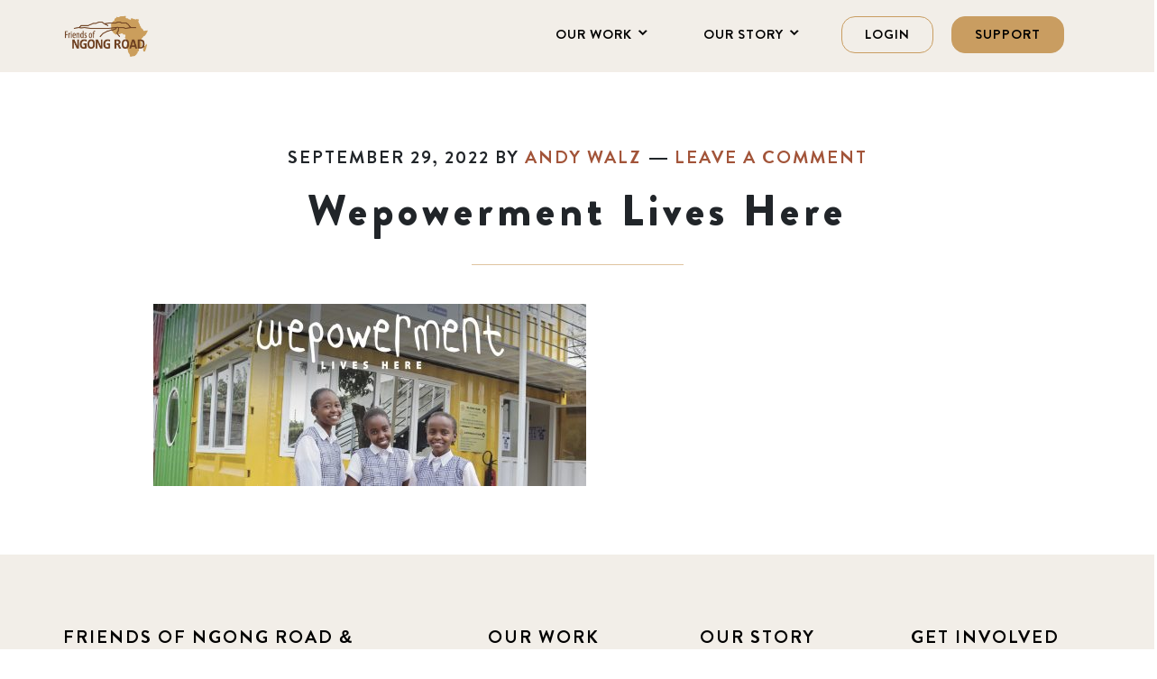

--- FILE ---
content_type: text/html; charset=UTF-8
request_url: https://ngongroad.org/donate/wepowermentlivesherebannercropped-2/
body_size: 16889
content:
<!DOCTYPE html>
<html lang="en-US">
<head >
<meta charset="UTF-8" />
<meta name="viewport" content="width=device-width, initial-scale=1" />
<meta name='robots' content='index, follow, max-image-preview:large, max-snippet:-1, max-video-preview:-1' />

	<!-- This site is optimized with the Yoast SEO plugin v23.8 - https://yoast.com/wordpress/plugins/seo/ -->
	<title>Wepowerment Lives Here - Friends of Ngong Road</title>
	<link rel="canonical" href="https://ngongroad.org/donate/wepowermentlivesherebannercropped-2/" />
	<meta property="og:locale" content="en_US" />
	<meta property="og:type" content="article" />
	<meta property="og:title" content="Wepowerment Lives Here - Friends of Ngong Road" />
	<meta property="og:url" content="https://ngongroad.org/donate/wepowermentlivesherebannercropped-2/" />
	<meta property="og:site_name" content="Friends of Ngong Road" />
	<meta property="article:publisher" content="https://www.facebook.com/ngongroad/" />
	<meta property="article:modified_time" content="2022-09-29T17:31:06+00:00" />
	<meta property="og:image" content="https://ngongroad.org/donate/wepowermentlivesherebannercropped-2" />
	<meta property="og:image:width" content="2153" />
	<meta property="og:image:height" content="906" />
	<meta property="og:image:type" content="image/jpeg" />
	<script type="application/ld+json" class="yoast-schema-graph">{"@context":"https://schema.org","@graph":[{"@type":"WebPage","@id":"https://ngongroad.org/donate/wepowermentlivesherebannercropped-2/","url":"https://ngongroad.org/donate/wepowermentlivesherebannercropped-2/","name":"Wepowerment Lives Here - Friends of Ngong Road","isPartOf":{"@id":"https://ngongroad.org/#website"},"primaryImageOfPage":{"@id":"https://ngongroad.org/donate/wepowermentlivesherebannercropped-2/#primaryimage"},"image":{"@id":"https://ngongroad.org/donate/wepowermentlivesherebannercropped-2/#primaryimage"},"thumbnailUrl":"https://ngongroad.cdn.brillianthosting.app/uploads/2022/09/WepowermentLivesHereBannerCropped-1.jpg","datePublished":"2022-09-29T17:30:53+00:00","dateModified":"2022-09-29T17:31:06+00:00","breadcrumb":{"@id":"https://ngongroad.org/donate/wepowermentlivesherebannercropped-2/#breadcrumb"},"inLanguage":"en-US","potentialAction":[{"@type":"ReadAction","target":["https://ngongroad.org/donate/wepowermentlivesherebannercropped-2/"]}]},{"@type":"ImageObject","inLanguage":"en-US","@id":"https://ngongroad.org/donate/wepowermentlivesherebannercropped-2/#primaryimage","url":"https://ngongroad.cdn.brillianthosting.app/uploads/2022/09/WepowermentLivesHereBannerCropped-1.jpg","contentUrl":"https://ngongroad.cdn.brillianthosting.app/uploads/2022/09/WepowermentLivesHereBannerCropped-1.jpg","width":2153,"height":906,"caption":"Wepowerment Lives Here"},{"@type":"BreadcrumbList","@id":"https://ngongroad.org/donate/wepowermentlivesherebannercropped-2/#breadcrumb","itemListElement":[{"@type":"ListItem","position":1,"name":"Home","item":"https://ngongroad.org/"},{"@type":"ListItem","position":2,"name":"Donate","item":"https://ngongroad.org/donate/"},{"@type":"ListItem","position":3,"name":"Wepowerment Lives Here"}]},{"@type":"WebSite","@id":"https://ngongroad.org/#website","url":"https://ngongroad.org/","name":"Friends of Ngong Road","description":"We empower Nairobi children living in poverty to transform their lives through education and support, leading to employment.","publisher":{"@id":"https://ngongroad.org/#organization"},"potentialAction":[{"@type":"SearchAction","target":{"@type":"EntryPoint","urlTemplate":"https://ngongroad.org/?s={search_term_string}"},"query-input":{"@type":"PropertyValueSpecification","valueRequired":true,"valueName":"search_term_string"}}],"inLanguage":"en-US"},{"@type":"Organization","@id":"https://ngongroad.org/#organization","name":"Friends of Ngong Road","url":"https://ngongroad.org/","logo":{"@type":"ImageObject","inLanguage":"en-US","@id":"https://ngongroad.org/#/schema/logo/image/","url":"https://ngongroad.cdn.brillianthosting.app/uploads/2015/10/Ngong-Road-Logo.png","contentUrl":"https://ngongroad.cdn.brillianthosting.app/uploads/2015/10/Ngong-Road-Logo.png","width":195,"height":96,"caption":"Friends of Ngong Road"},"image":{"@id":"https://ngongroad.org/#/schema/logo/image/"},"sameAs":["https://www.facebook.com/ngongroad/"]}]}</script>
	<!-- / Yoast SEO plugin. -->


<link rel='dns-prefetch' href='//d3js.org' />
<link rel='dns-prefetch' href='//cdnjs.cloudflare.com' />
<link rel='dns-prefetch' href='//cdn.jsdelivr.net' />
<link rel='dns-prefetch' href='//fonts.googleapis.com' />
<link rel='dns-prefetch' href='//ngongroad.cdn.brillianthosting.app' />
<link rel="alternate" type="application/rss+xml" title="Friends of Ngong Road &raquo; Feed" href="https://ngongroad.org/feed/" />
<link rel="alternate" type="application/rss+xml" title="Friends of Ngong Road &raquo; Comments Feed" href="https://ngongroad.org/comments/feed/" />
<link rel="alternate" type="application/rss+xml" title="Friends of Ngong Road &raquo; Wepowerment Lives Here Comments Feed" href="https://ngongroad.org/donate/wepowermentlivesherebannercropped-2/feed/" />
		<!-- This site uses the Google Analytics by MonsterInsights plugin v9.2.1 - Using Analytics tracking - https://www.monsterinsights.com/ -->
							<script src="//www.googletagmanager.com/gtag/js?id=G-BGXB10NKB1"  data-cfasync="false" data-wpfc-render="false" type="text/javascript" async></script>
			<script data-cfasync="false" data-wpfc-render="false" type="text/javascript">
				var mi_version = '9.2.1';
				var mi_track_user = true;
				var mi_no_track_reason = '';
								var MonsterInsightsDefaultLocations = {"page_location":"https:\/\/ngongroad.org\/donate\/wepowermentlivesherebannercropped-2\/"};
				if ( typeof MonsterInsightsPrivacyGuardFilter === 'function' ) {
					var MonsterInsightsLocations = (typeof MonsterInsightsExcludeQuery === 'object') ? MonsterInsightsPrivacyGuardFilter( MonsterInsightsExcludeQuery ) : MonsterInsightsPrivacyGuardFilter( MonsterInsightsDefaultLocations );
				} else {
					var MonsterInsightsLocations = (typeof MonsterInsightsExcludeQuery === 'object') ? MonsterInsightsExcludeQuery : MonsterInsightsDefaultLocations;
				}

								var disableStrs = [
										'ga-disable-G-BGXB10NKB1',
									];

				/* Function to detect opted out users */
				function __gtagTrackerIsOptedOut() {
					for (var index = 0; index < disableStrs.length; index++) {
						if (document.cookie.indexOf(disableStrs[index] + '=true') > -1) {
							return true;
						}
					}

					return false;
				}

				/* Disable tracking if the opt-out cookie exists. */
				if (__gtagTrackerIsOptedOut()) {
					for (var index = 0; index < disableStrs.length; index++) {
						window[disableStrs[index]] = true;
					}
				}

				/* Opt-out function */
				function __gtagTrackerOptout() {
					for (var index = 0; index < disableStrs.length; index++) {
						document.cookie = disableStrs[index] + '=true; expires=Thu, 31 Dec 2099 23:59:59 UTC; path=/';
						window[disableStrs[index]] = true;
					}
				}

				if ('undefined' === typeof gaOptout) {
					function gaOptout() {
						__gtagTrackerOptout();
					}
				}
								window.dataLayer = window.dataLayer || [];

				window.MonsterInsightsDualTracker = {
					helpers: {},
					trackers: {},
				};
				if (mi_track_user) {
					function __gtagDataLayer() {
						dataLayer.push(arguments);
					}

					function __gtagTracker(type, name, parameters) {
						if (!parameters) {
							parameters = {};
						}

						if (parameters.send_to) {
							__gtagDataLayer.apply(null, arguments);
							return;
						}

						if (type === 'event') {
														parameters.send_to = monsterinsights_frontend.v4_id;
							var hookName = name;
							if (typeof parameters['event_category'] !== 'undefined') {
								hookName = parameters['event_category'] + ':' + name;
							}

							if (typeof MonsterInsightsDualTracker.trackers[hookName] !== 'undefined') {
								MonsterInsightsDualTracker.trackers[hookName](parameters);
							} else {
								__gtagDataLayer('event', name, parameters);
							}
							
						} else {
							__gtagDataLayer.apply(null, arguments);
						}
					}

					__gtagTracker('js', new Date());
					__gtagTracker('set', {
						'developer_id.dZGIzZG': true,
											});
					if ( MonsterInsightsLocations.page_location ) {
						__gtagTracker('set', MonsterInsightsLocations);
					}
										__gtagTracker('config', 'G-BGXB10NKB1', {"forceSSL":"true"} );
															window.gtag = __gtagTracker;										(function () {
						/* https://developers.google.com/analytics/devguides/collection/analyticsjs/ */
						/* ga and __gaTracker compatibility shim. */
						var noopfn = function () {
							return null;
						};
						var newtracker = function () {
							return new Tracker();
						};
						var Tracker = function () {
							return null;
						};
						var p = Tracker.prototype;
						p.get = noopfn;
						p.set = noopfn;
						p.send = function () {
							var args = Array.prototype.slice.call(arguments);
							args.unshift('send');
							__gaTracker.apply(null, args);
						};
						var __gaTracker = function () {
							var len = arguments.length;
							if (len === 0) {
								return;
							}
							var f = arguments[len - 1];
							if (typeof f !== 'object' || f === null || typeof f.hitCallback !== 'function') {
								if ('send' === arguments[0]) {
									var hitConverted, hitObject = false, action;
									if ('event' === arguments[1]) {
										if ('undefined' !== typeof arguments[3]) {
											hitObject = {
												'eventAction': arguments[3],
												'eventCategory': arguments[2],
												'eventLabel': arguments[4],
												'value': arguments[5] ? arguments[5] : 1,
											}
										}
									}
									if ('pageview' === arguments[1]) {
										if ('undefined' !== typeof arguments[2]) {
											hitObject = {
												'eventAction': 'page_view',
												'page_path': arguments[2],
											}
										}
									}
									if (typeof arguments[2] === 'object') {
										hitObject = arguments[2];
									}
									if (typeof arguments[5] === 'object') {
										Object.assign(hitObject, arguments[5]);
									}
									if ('undefined' !== typeof arguments[1].hitType) {
										hitObject = arguments[1];
										if ('pageview' === hitObject.hitType) {
											hitObject.eventAction = 'page_view';
										}
									}
									if (hitObject) {
										action = 'timing' === arguments[1].hitType ? 'timing_complete' : hitObject.eventAction;
										hitConverted = mapArgs(hitObject);
										__gtagTracker('event', action, hitConverted);
									}
								}
								return;
							}

							function mapArgs(args) {
								var arg, hit = {};
								var gaMap = {
									'eventCategory': 'event_category',
									'eventAction': 'event_action',
									'eventLabel': 'event_label',
									'eventValue': 'event_value',
									'nonInteraction': 'non_interaction',
									'timingCategory': 'event_category',
									'timingVar': 'name',
									'timingValue': 'value',
									'timingLabel': 'event_label',
									'page': 'page_path',
									'location': 'page_location',
									'title': 'page_title',
									'referrer' : 'page_referrer',
								};
								for (arg in args) {
																		if (!(!args.hasOwnProperty(arg) || !gaMap.hasOwnProperty(arg))) {
										hit[gaMap[arg]] = args[arg];
									} else {
										hit[arg] = args[arg];
									}
								}
								return hit;
							}

							try {
								f.hitCallback();
							} catch (ex) {
							}
						};
						__gaTracker.create = newtracker;
						__gaTracker.getByName = newtracker;
						__gaTracker.getAll = function () {
							return [];
						};
						__gaTracker.remove = noopfn;
						__gaTracker.loaded = true;
						window['__gaTracker'] = __gaTracker;
					})();
									} else {
										console.log("");
					(function () {
						function __gtagTracker() {
							return null;
						}

						window['__gtagTracker'] = __gtagTracker;
						window['gtag'] = __gtagTracker;
					})();
									}
			</script>
				<!-- / Google Analytics by MonsterInsights -->
		<script type="text/javascript">
/* <![CDATA[ */
window._wpemojiSettings = {"baseUrl":"https:\/\/s.w.org\/images\/core\/emoji\/15.0.3\/72x72\/","ext":".png","svgUrl":"https:\/\/s.w.org\/images\/core\/emoji\/15.0.3\/svg\/","svgExt":".svg","source":{"concatemoji":"https:\/\/ngongroad.org\/wp-includes\/js\/wp-emoji-release.min.js?ver=6.6.2"}};
/*! This file is auto-generated */
!function(i,n){var o,s,e;function c(e){try{var t={supportTests:e,timestamp:(new Date).valueOf()};sessionStorage.setItem(o,JSON.stringify(t))}catch(e){}}function p(e,t,n){e.clearRect(0,0,e.canvas.width,e.canvas.height),e.fillText(t,0,0);var t=new Uint32Array(e.getImageData(0,0,e.canvas.width,e.canvas.height).data),r=(e.clearRect(0,0,e.canvas.width,e.canvas.height),e.fillText(n,0,0),new Uint32Array(e.getImageData(0,0,e.canvas.width,e.canvas.height).data));return t.every(function(e,t){return e===r[t]})}function u(e,t,n){switch(t){case"flag":return n(e,"\ud83c\udff3\ufe0f\u200d\u26a7\ufe0f","\ud83c\udff3\ufe0f\u200b\u26a7\ufe0f")?!1:!n(e,"\ud83c\uddfa\ud83c\uddf3","\ud83c\uddfa\u200b\ud83c\uddf3")&&!n(e,"\ud83c\udff4\udb40\udc67\udb40\udc62\udb40\udc65\udb40\udc6e\udb40\udc67\udb40\udc7f","\ud83c\udff4\u200b\udb40\udc67\u200b\udb40\udc62\u200b\udb40\udc65\u200b\udb40\udc6e\u200b\udb40\udc67\u200b\udb40\udc7f");case"emoji":return!n(e,"\ud83d\udc26\u200d\u2b1b","\ud83d\udc26\u200b\u2b1b")}return!1}function f(e,t,n){var r="undefined"!=typeof WorkerGlobalScope&&self instanceof WorkerGlobalScope?new OffscreenCanvas(300,150):i.createElement("canvas"),a=r.getContext("2d",{willReadFrequently:!0}),o=(a.textBaseline="top",a.font="600 32px Arial",{});return e.forEach(function(e){o[e]=t(a,e,n)}),o}function t(e){var t=i.createElement("script");t.src=e,t.defer=!0,i.head.appendChild(t)}"undefined"!=typeof Promise&&(o="wpEmojiSettingsSupports",s=["flag","emoji"],n.supports={everything:!0,everythingExceptFlag:!0},e=new Promise(function(e){i.addEventListener("DOMContentLoaded",e,{once:!0})}),new Promise(function(t){var n=function(){try{var e=JSON.parse(sessionStorage.getItem(o));if("object"==typeof e&&"number"==typeof e.timestamp&&(new Date).valueOf()<e.timestamp+604800&&"object"==typeof e.supportTests)return e.supportTests}catch(e){}return null}();if(!n){if("undefined"!=typeof Worker&&"undefined"!=typeof OffscreenCanvas&&"undefined"!=typeof URL&&URL.createObjectURL&&"undefined"!=typeof Blob)try{var e="postMessage("+f.toString()+"("+[JSON.stringify(s),u.toString(),p.toString()].join(",")+"));",r=new Blob([e],{type:"text/javascript"}),a=new Worker(URL.createObjectURL(r),{name:"wpTestEmojiSupports"});return void(a.onmessage=function(e){c(n=e.data),a.terminate(),t(n)})}catch(e){}c(n=f(s,u,p))}t(n)}).then(function(e){for(var t in e)n.supports[t]=e[t],n.supports.everything=n.supports.everything&&n.supports[t],"flag"!==t&&(n.supports.everythingExceptFlag=n.supports.everythingExceptFlag&&n.supports[t]);n.supports.everythingExceptFlag=n.supports.everythingExceptFlag&&!n.supports.flag,n.DOMReady=!1,n.readyCallback=function(){n.DOMReady=!0}}).then(function(){return e}).then(function(){var e;n.supports.everything||(n.readyCallback(),(e=n.source||{}).concatemoji?t(e.concatemoji):e.wpemoji&&e.twemoji&&(t(e.twemoji),t(e.wpemoji)))}))}((window,document),window._wpemojiSettings);
/* ]]> */
</script>
<link rel='stylesheet' id='atomic-blocks-fontawesome-css' href='https://ngongroad.org/wp-content/plugins/atomic-blocks/dist/assets/fontawesome/css/all.min.css?ver=1731347015' type='text/css' media='all' />
<link rel='stylesheet' id='h5ab-print-font-awesome-css' href='https://ngongroad.org/wp-content/plugins/print-post-and-page/css/font-awesome.min.css?ver=6.6.2' type='text/css' media='all' />
<link rel='stylesheet' id='h5ab-print-css-css' href='https://ngongroad.org/wp-content/plugins/print-post-and-page/css/h5ab-print.min.css?ver=6.6.2' type='text/css' media='all' />
<link rel='stylesheet' id='altitude-pro-theme-css' href='https://ngongroad.org/wp-content/themes/altitude-pro/style.css?ver=1.0.43' type='text/css' media='all' />
<style id='altitude-pro-theme-inline-css' type='text/css'>

		a,
		.entry-title a:hover,
		.image-section a:hover,
		.image-section .featured-content .entry-title a:hover,
		.site-footer a:hover {
			color: #330066;
		}

		button,
		input[type="button"],
		input[type="reset"],
		input[type="submit"],
		.archive-pagination li a:hover,
		.archive-pagination .active a,
		.button,
		.footer-widgets,
		.widget .button {
			background-color: #330066;
		}

		button,
		input[type="button"],
		input[type="reset"],
		input[type="submit"],
		.button,
		.front-page input:focus,
		.front-page textarea:focus,
		.widget .button {
			border-color: #330066;
		}
		
</style>
<style id='wp-emoji-styles-inline-css' type='text/css'>

	img.wp-smiley, img.emoji {
		display: inline !important;
		border: none !important;
		box-shadow: none !important;
		height: 1em !important;
		width: 1em !important;
		margin: 0 0.07em !important;
		vertical-align: -0.1em !important;
		background: none !important;
		padding: 0 !important;
	}
</style>
<link rel='stylesheet' id='wp-block-library-css' href='https://ngongroad.org/wp-includes/css/dist/block-library/style.min.css?ver=6.6.2' type='text/css' media='all' />
<link rel='stylesheet' id='atomic-blocks-style-css-css' href='https://ngongroad.org/wp-content/plugins/atomic-blocks/dist/blocks.style.build.css?ver=1731347015' type='text/css' media='all' />
<style id='classic-theme-styles-inline-css' type='text/css'>
/*! This file is auto-generated */
.wp-block-button__link{color:#fff;background-color:#32373c;border-radius:9999px;box-shadow:none;text-decoration:none;padding:calc(.667em + 2px) calc(1.333em + 2px);font-size:1.125em}.wp-block-file__button{background:#32373c;color:#fff;text-decoration:none}
</style>
<style id='global-styles-inline-css' type='text/css'>
:root{--wp--preset--aspect-ratio--square: 1;--wp--preset--aspect-ratio--4-3: 4/3;--wp--preset--aspect-ratio--3-4: 3/4;--wp--preset--aspect-ratio--3-2: 3/2;--wp--preset--aspect-ratio--2-3: 2/3;--wp--preset--aspect-ratio--16-9: 16/9;--wp--preset--aspect-ratio--9-16: 9/16;--wp--preset--color--black: #000000;--wp--preset--color--cyan-bluish-gray: #abb8c3;--wp--preset--color--white: #ffffff;--wp--preset--color--pale-pink: #f78da7;--wp--preset--color--vivid-red: #cf2e2e;--wp--preset--color--luminous-vivid-orange: #ff6900;--wp--preset--color--luminous-vivid-amber: #fcb900;--wp--preset--color--light-green-cyan: #7bdcb5;--wp--preset--color--vivid-green-cyan: #00d084;--wp--preset--color--pale-cyan-blue: #8ed1fc;--wp--preset--color--vivid-cyan-blue: #0693e3;--wp--preset--color--vivid-purple: #9b51e0;--wp--preset--gradient--vivid-cyan-blue-to-vivid-purple: linear-gradient(135deg,rgba(6,147,227,1) 0%,rgb(155,81,224) 100%);--wp--preset--gradient--light-green-cyan-to-vivid-green-cyan: linear-gradient(135deg,rgb(122,220,180) 0%,rgb(0,208,130) 100%);--wp--preset--gradient--luminous-vivid-amber-to-luminous-vivid-orange: linear-gradient(135deg,rgba(252,185,0,1) 0%,rgba(255,105,0,1) 100%);--wp--preset--gradient--luminous-vivid-orange-to-vivid-red: linear-gradient(135deg,rgba(255,105,0,1) 0%,rgb(207,46,46) 100%);--wp--preset--gradient--very-light-gray-to-cyan-bluish-gray: linear-gradient(135deg,rgb(238,238,238) 0%,rgb(169,184,195) 100%);--wp--preset--gradient--cool-to-warm-spectrum: linear-gradient(135deg,rgb(74,234,220) 0%,rgb(151,120,209) 20%,rgb(207,42,186) 40%,rgb(238,44,130) 60%,rgb(251,105,98) 80%,rgb(254,248,76) 100%);--wp--preset--gradient--blush-light-purple: linear-gradient(135deg,rgb(255,206,236) 0%,rgb(152,150,240) 100%);--wp--preset--gradient--blush-bordeaux: linear-gradient(135deg,rgb(254,205,165) 0%,rgb(254,45,45) 50%,rgb(107,0,62) 100%);--wp--preset--gradient--luminous-dusk: linear-gradient(135deg,rgb(255,203,112) 0%,rgb(199,81,192) 50%,rgb(65,88,208) 100%);--wp--preset--gradient--pale-ocean: linear-gradient(135deg,rgb(255,245,203) 0%,rgb(182,227,212) 50%,rgb(51,167,181) 100%);--wp--preset--gradient--electric-grass: linear-gradient(135deg,rgb(202,248,128) 0%,rgb(113,206,126) 100%);--wp--preset--gradient--midnight: linear-gradient(135deg,rgb(2,3,129) 0%,rgb(40,116,252) 100%);--wp--preset--font-size--small: 13px;--wp--preset--font-size--medium: 20px;--wp--preset--font-size--large: 36px;--wp--preset--font-size--x-large: 42px;--wp--preset--spacing--20: 0.44rem;--wp--preset--spacing--30: 0.67rem;--wp--preset--spacing--40: 1rem;--wp--preset--spacing--50: 1.5rem;--wp--preset--spacing--60: 2.25rem;--wp--preset--spacing--70: 3.38rem;--wp--preset--spacing--80: 5.06rem;--wp--preset--shadow--natural: 6px 6px 9px rgba(0, 0, 0, 0.2);--wp--preset--shadow--deep: 12px 12px 50px rgba(0, 0, 0, 0.4);--wp--preset--shadow--sharp: 6px 6px 0px rgba(0, 0, 0, 0.2);--wp--preset--shadow--outlined: 6px 6px 0px -3px rgba(255, 255, 255, 1), 6px 6px rgba(0, 0, 0, 1);--wp--preset--shadow--crisp: 6px 6px 0px rgba(0, 0, 0, 1);}:where(.is-layout-flex){gap: 0.5em;}:where(.is-layout-grid){gap: 0.5em;}body .is-layout-flex{display: flex;}.is-layout-flex{flex-wrap: wrap;align-items: center;}.is-layout-flex > :is(*, div){margin: 0;}body .is-layout-grid{display: grid;}.is-layout-grid > :is(*, div){margin: 0;}:where(.wp-block-columns.is-layout-flex){gap: 2em;}:where(.wp-block-columns.is-layout-grid){gap: 2em;}:where(.wp-block-post-template.is-layout-flex){gap: 1.25em;}:where(.wp-block-post-template.is-layout-grid){gap: 1.25em;}.has-black-color{color: var(--wp--preset--color--black) !important;}.has-cyan-bluish-gray-color{color: var(--wp--preset--color--cyan-bluish-gray) !important;}.has-white-color{color: var(--wp--preset--color--white) !important;}.has-pale-pink-color{color: var(--wp--preset--color--pale-pink) !important;}.has-vivid-red-color{color: var(--wp--preset--color--vivid-red) !important;}.has-luminous-vivid-orange-color{color: var(--wp--preset--color--luminous-vivid-orange) !important;}.has-luminous-vivid-amber-color{color: var(--wp--preset--color--luminous-vivid-amber) !important;}.has-light-green-cyan-color{color: var(--wp--preset--color--light-green-cyan) !important;}.has-vivid-green-cyan-color{color: var(--wp--preset--color--vivid-green-cyan) !important;}.has-pale-cyan-blue-color{color: var(--wp--preset--color--pale-cyan-blue) !important;}.has-vivid-cyan-blue-color{color: var(--wp--preset--color--vivid-cyan-blue) !important;}.has-vivid-purple-color{color: var(--wp--preset--color--vivid-purple) !important;}.has-black-background-color{background-color: var(--wp--preset--color--black) !important;}.has-cyan-bluish-gray-background-color{background-color: var(--wp--preset--color--cyan-bluish-gray) !important;}.has-white-background-color{background-color: var(--wp--preset--color--white) !important;}.has-pale-pink-background-color{background-color: var(--wp--preset--color--pale-pink) !important;}.has-vivid-red-background-color{background-color: var(--wp--preset--color--vivid-red) !important;}.has-luminous-vivid-orange-background-color{background-color: var(--wp--preset--color--luminous-vivid-orange) !important;}.has-luminous-vivid-amber-background-color{background-color: var(--wp--preset--color--luminous-vivid-amber) !important;}.has-light-green-cyan-background-color{background-color: var(--wp--preset--color--light-green-cyan) !important;}.has-vivid-green-cyan-background-color{background-color: var(--wp--preset--color--vivid-green-cyan) !important;}.has-pale-cyan-blue-background-color{background-color: var(--wp--preset--color--pale-cyan-blue) !important;}.has-vivid-cyan-blue-background-color{background-color: var(--wp--preset--color--vivid-cyan-blue) !important;}.has-vivid-purple-background-color{background-color: var(--wp--preset--color--vivid-purple) !important;}.has-black-border-color{border-color: var(--wp--preset--color--black) !important;}.has-cyan-bluish-gray-border-color{border-color: var(--wp--preset--color--cyan-bluish-gray) !important;}.has-white-border-color{border-color: var(--wp--preset--color--white) !important;}.has-pale-pink-border-color{border-color: var(--wp--preset--color--pale-pink) !important;}.has-vivid-red-border-color{border-color: var(--wp--preset--color--vivid-red) !important;}.has-luminous-vivid-orange-border-color{border-color: var(--wp--preset--color--luminous-vivid-orange) !important;}.has-luminous-vivid-amber-border-color{border-color: var(--wp--preset--color--luminous-vivid-amber) !important;}.has-light-green-cyan-border-color{border-color: var(--wp--preset--color--light-green-cyan) !important;}.has-vivid-green-cyan-border-color{border-color: var(--wp--preset--color--vivid-green-cyan) !important;}.has-pale-cyan-blue-border-color{border-color: var(--wp--preset--color--pale-cyan-blue) !important;}.has-vivid-cyan-blue-border-color{border-color: var(--wp--preset--color--vivid-cyan-blue) !important;}.has-vivid-purple-border-color{border-color: var(--wp--preset--color--vivid-purple) !important;}.has-vivid-cyan-blue-to-vivid-purple-gradient-background{background: var(--wp--preset--gradient--vivid-cyan-blue-to-vivid-purple) !important;}.has-light-green-cyan-to-vivid-green-cyan-gradient-background{background: var(--wp--preset--gradient--light-green-cyan-to-vivid-green-cyan) !important;}.has-luminous-vivid-amber-to-luminous-vivid-orange-gradient-background{background: var(--wp--preset--gradient--luminous-vivid-amber-to-luminous-vivid-orange) !important;}.has-luminous-vivid-orange-to-vivid-red-gradient-background{background: var(--wp--preset--gradient--luminous-vivid-orange-to-vivid-red) !important;}.has-very-light-gray-to-cyan-bluish-gray-gradient-background{background: var(--wp--preset--gradient--very-light-gray-to-cyan-bluish-gray) !important;}.has-cool-to-warm-spectrum-gradient-background{background: var(--wp--preset--gradient--cool-to-warm-spectrum) !important;}.has-blush-light-purple-gradient-background{background: var(--wp--preset--gradient--blush-light-purple) !important;}.has-blush-bordeaux-gradient-background{background: var(--wp--preset--gradient--blush-bordeaux) !important;}.has-luminous-dusk-gradient-background{background: var(--wp--preset--gradient--luminous-dusk) !important;}.has-pale-ocean-gradient-background{background: var(--wp--preset--gradient--pale-ocean) !important;}.has-electric-grass-gradient-background{background: var(--wp--preset--gradient--electric-grass) !important;}.has-midnight-gradient-background{background: var(--wp--preset--gradient--midnight) !important;}.has-small-font-size{font-size: var(--wp--preset--font-size--small) !important;}.has-medium-font-size{font-size: var(--wp--preset--font-size--medium) !important;}.has-large-font-size{font-size: var(--wp--preset--font-size--large) !important;}.has-x-large-font-size{font-size: var(--wp--preset--font-size--x-large) !important;}
:where(.wp-block-post-template.is-layout-flex){gap: 1.25em;}:where(.wp-block-post-template.is-layout-grid){gap: 1.25em;}
:where(.wp-block-columns.is-layout-flex){gap: 2em;}:where(.wp-block-columns.is-layout-grid){gap: 2em;}
:root :where(.wp-block-pullquote){font-size: 1.5em;line-height: 1.6;}
</style>
<link rel='stylesheet' id='friends-of-friends-campaigns-style-css' href='https://ngongroad.org/wp-content/plugins/ngong-road/assets/css/friends-of-friends-campaigns.css?ver=6.6.2' type='text/css' media='all' />
<link rel='stylesheet' id='ngong-road-friends-of-friends-css' href='https://ngongroad.org/wp-content/plugins/ngong-road/assets/css/friends-of-friends-campaigns.css?ver=6.6.2' type='text/css' media='all' />
<link rel='stylesheet' id='responsive-lightbox-swipebox-css' href='https://ngongroad.org/wp-content/plugins/responsive-lightbox/assets/swipebox/swipebox.min.css?ver=1.5.2' type='text/css' media='all' />
<link rel='stylesheet' id='ai-core-style-css' href='https://ngongroad.org/wp-content/plugins/aesop-story-engine/public/assets/css/ai-core.css?ver=1' type='text/css' media='all' />
<style id='ai-core-style-inline-css' type='text/css'>
.aesop-gallery-component .aesop-component-caption{color:#333;padding:.25rem .75rem;background:rgba(255,255,255,.8);font-size:14px}.aesop-stacked-img{background-position:50%;background-repeat:no-repeat;background-size:cover;width:100%;left:0;top:0;position:relative;overflow:hidden}.aesop-stacked-img .aesop-stacked-caption{position:absolute;bottom:20px;right:20px;z-index:0;color:#333;padding:.25rem .75rem;background:rgba(255,255,255,.8);font-size:14px;-webkit-transition:all .75s ease-in-out;transition:all .75s ease-in-out}.aesop-sequence-img-wrap .aesop-sequence-caption{padding-left:4.5rem}.aesop-sequence-img-wrap .aesop-sequence-caption:before{left:0;bottom:-4px;font-weight:700;line-height:1;padding:.6rem .75rem;border:1px solid;border-color:inherit;content:counter(sequence-counter,decimal-leading-zero);counter-increment:sequence-counter}.aesop-sequence-img-wrap .aesop-sequence-img{width:100%;max-width:1200px;display:block}.aesop-hero-gallery-wrapper{clear:both;position:relative}.aesop-hero-gallery-content{position:absolute;top:20px}.aesopicon-search-plus{position:relative}.aesopicon-search-plus:after{display:inline-block;font-family:Dashicons;font-style:normal;font-weight:400;line-height:1;-webkit-font-smoothing:antialiased;-moz-osx-font-smoothing:grayscale;content:'\f179'}.aesop-parallax-component{clear:both}.aesop-parallax-component .aesop-parallax-sc{margin:0}.aesop-content-component .aesop-content-comp-wrap{padding:1.5em 2em}@media (max-width:766px){.aesop-content-component .aesop-content-comp-wrap{padding:1em}}.aesop-content-component .aesop-content-comp-inner p{line-height:1.2em}.aesop-content-component .aesop-content-img .aesop-content-comp-inner{word-wrap:break-word;background:rgba(255,255,255,.4);padding:1rem;line-height:1.3}.aesop-content-component .aesop-content-img .aesop-content-comp-inner p{margin-bottom:0}.aesop-image-component img{-webkit-box-shadow:0 0 6px -1px rgba(0,0,0,.5);box-shadow:0 0 6px -1px rgba(0,0,0,.5)}.aesop-image-component .aesop-lightbox{text-decoration:none;display:block}.aesop-image-component .aesop-img-enlarge{margin:0 0 .5rem}.aesop-image-component .aesop-img-enlarge:hover{text-decoration:none}.aesop-image-component .aesop-img-enlarge i{position:relative;top:1px}.aesop-image-component .aesop-img-enlarge,.aesop-image-component .aesop-image-component-caption{color:#b3b3b3;font-size:12px;font-family:"Helvetica Neue",Helvetica,Arial,sans-serif}.aesop-image-component .aesop-cap-cred,.aesop-image-component .aesop-img-enlarge{color:#b3b3b3}.aesop-image-component .aesop-cap-cred{border-top:1px dotted #b3b3b3;font-size:9px}.aesop-image-component:hover{opacity:.85;filter:alpha(opacity=85);-webkit-transition:opacity .25s ease-in-out;transition:opacity .25s ease-in-out}.aesop-image-component:active img{box-shadow:none}.aesop-video-component .aesop-video-component-caption{color:#b3b3b3}.aesop-video-component .aesop-component-caption{color:#333;padding:.25rem .75rem;background:rgba(255,255,255,.8);font-size:14px}.mejs-container{width:100%;max-width:800px!important;margin-left:auto;margin-right:auto}.mejs-container+p{margin-top:1rem}.aesop-quote-component{padding:3rem 2rem}.aesop-quote-component blockquote{font-style:italic}.aesop-quote-component cite{display:block;font-size:14px}.aesop-on-genesis .aesop-quote-component blockquote:before{content:none}.aesop-story-collection{clear:both}.aesop-story-collection .aesop-story-collection-title{text-align:center;background:#fff;text-transform:uppercase;font-size:1.75rem;line-height:1.75rem;letter-spacing:.05rem;padding:.8rem 0 .6rem;margin:0;z-index:2;position:relative;-webkit-box-shadow:0 7px 7px -7px #000;box-shadow:0 7px 7px -7px #000}.aesop-story-collection .aesop-collection-item{float:left;position:relative;height:220px;overflow:hidden}.aesop-story-collection .aesop-collection-item .aesop-collection-item-link{display:table;height:100%;width:100%;color:#fff;-webkit-transition:all .25s ease-in-out;transition:all .25s ease-in-out}.aesop-story-collection .aesop-collection-item .aesop-collection-item-link:before{position:absolute;content:'';width:100%;height:100%;background:#000;opacity:.65;filter:alpha(opacity=65);z-index:1}.aesop-story-collection .aesop-collection-item .aesop-collection-item-link:hover{text-decoration:none;-webkit-transition:all .25s ease-in-out;transition:all .25s ease-in-out}.aesop-story-collection .aesop-collection-item .aesop-collection-item-link:hover:before{-webkit-transition:opacity .25s linear;transition:opacity .25s linear;opacity:0;filter:alpha(opacity=0)}.aesop-story-collection .aesop-collection-item .aesop-collection-item-link:hover .aesop-collection-item-inner{background:rgba(0,0,0,.5)}.aesop-story-collection .aesop-collection-item .aesop-collection-item-inner{display:table-cell;vertical-align:middle;width:100%;height:100%;padding:0 2.5rem;position:relative;text-align:center;z-index:1;overflow:hidden;text-shadow:0 0 3px rgba(0,0,0,.6)}.aesop-story-collection .aesop-collection-item .aesop-collection-item-inner .aesop-collection-entry-title{font-weight:800;text-transform:uppercase;color:#fff;margin:auto}.aesop-story-collection .aesop-collection-item .aesop-collection-item-inner .aesop-collection-item-excerpt{font-size:12px}.aesop-story-collection .aesop-collection-item .aesop-collection-item-inner .aesop-collection-meta{font-family:"Helvetica Neue",Helvetica,Arial,sans-serif;font-size:12px;margin-bottom:3rem;font-style:italic}.aesop-story-collection .aesop-collection-item .aesop-collection-item-img{position:absolute;width:100%;height:100%;left:0;z-index:0;background-position:center center}.aesop-story-collection .aesop-collection-splash .aesop-collection-item-link:before{content:none}.aesop-story-collection .aesop-collection-splash .aesop-collection-item-link:hover .aesop-collection-item-inner{background:0 0}.aesop-story-collection .aesop-collection-splash .aesop-collection-item-inner .aesop-collection-entry-title{color:#333;text-shadow:none}.aesop-story-collection .aesop-collection-load-more{background:#000;opacity:.65;filter:alpha(opacity=65);z-index:1;height:70px;line-height:70px;color:#fff}.jorgen-article-cover-wrap{position:fixed}.aesop-article-chapter-wrap{position:relative}.aesop-article-chapter-wrap.aesop-video-chapter .aesop-cover-title{max-width:100%;margin:0;padding-bottom:20px;top:150px;border-bottom:1px solid #fff;font-size:62px!important;color:#fff;width:90%;left:10%;position:absolute;z-index:1}.aesop-article-chapter-wrap.aesop-video-chapter .aesop-cover-title small{font-size:40px}@media (max-width:800px){.aesop-article-chapter-wrap .aesop-cover-title{font-size:52px}.aesop-article-chapter-wrap .aesop-cover-title small{font-size:42px}}@media (max-width:480px){.aesop-article-chapter-wrap .aesop-cover-title{display:block;bottom:30px;font-size:32px}.aesop-article-chapter-wrap .aesop-cover-title small{display:block;font-size:20px}}.aesop-cover-title{max-width:100%;margin:0;padding-bottom:20px;bottom:100px;border-bottom:1px solid #fff;font-size:62px!important;color:#fff;width:90%;left:10%;position:absolute;z-index:1}.aesop-cover-title small{font-size:40px}.aesop-toggle-chapter-menu{position:fixed;right:-1px;bottom:57px;height:44px;width:44px;background:#e6e6e6;border-top-left-radius:2px;border-bottom-left-radius:2px;z-index:150;-webkit-transition:right .25s ease;transition:right .25s ease}.aesop-toggle-chapter-menu:hover{background:#007aac;text-decoration:none}.aesop-toggle-chapter-menu:hover i{color:#fff}.aesop-toggle-chapter-menu i{color:#007aac}.aesop-chapter-menu-open .aesop-chapter-menu{right:0}.aesop-chapter-menu-open .aesop-toggle-chapter-menu{right:250px}.aesop-close-chapter-menu{position:absolute;top:12px;right:12px;z-index:1}.aesop-close-chapter-menu:hover{cursor:pointer}.aesop-chapter-menu{right:-250px;width:250px;top:0;position:fixed;bottom:0;background:#e6e6e6;-webkit-transition:right .25s ease;transition:right .25s ease;z-index:500;counter-reset:sequence-counter;color:#777}.aesop-chapter-menu .scroll-nav__list{margin:0;padding:0}.aesop-chapter-menu *{box-sizing:border-box;-moz-box-sizing:border-box;-webkit-box-sizing:border-box}.aesop-chapter-menu li{display:block;margin-bottom:0;position:relative;padding-left:15px;font:400 14px/28px Arial,Helvetica,sans-serif}.aesop-chapter-menu li:before{content:counter(sequence-counter,upper-roman);counter-increment:sequence-counter;position:absolute;left:0}.aesop-chapter-menu a:link,.aesop-chapter-menu .scroll-nav__link{color:#777;padding-top:5px;padding-bottom:5px}.admin-bar .aesop-chapter-menu{top:32px}.aesop-chapter-menu--inner{padding:15px}.aesop-character-component .aesop-character-float{margin:.65rem 0;width:150px;text-align:center}.aesop-character-component .aesop-character-float .aesop-character-title{vertical-align:top;font-size:12px;font-family:"Helvetica Neue",Helvetica,Arial,sans-serif;color:#b3b3b3;text-transform:uppercase;letter-spacing:.05em;display:block;text-align:center;margin:0 0 .5rem}.aesop-character-component .aesop-character-float.aesop-character-right{float:right;margin-left:1.75rem}.aesop-character-component .aesop-character-float.aesop-character-center{margin-left:auto;margin-right:auto}.aesop-character-component .aesop-character-float.aesop-character-center .aesop-character-name{text-align:center}.aesop-character-component .aesop-character-float.aesop-character-left{float:left;margin-right:1.75rem}.aesop-character-component .aesop-character-avatar{width:90%;border-radius:50%}.aesop-character-component .aesop-character-cap{font-size:12px;line-height:14px;font-family:"Helvetica Neue",Helvetica,Arial,sans-serif;color:#b3b3b3;font-style:italic;margin-top:.8rem;border-top:1px dotted #b3b3b3;padding-top:.3rem}.aesop-document-component a{font-size:12px;font-family:"Helvetica Neue",Helvetica,Arial,sans-serif;color:#b3b3b3;line-height:12px;text-decoration:none}.aesop-document-component a span{border-bottom:1px solid #e6e6e6;font-size:12px;color:gray}.aesop-document-component a span:before{content:'\f498';font-family:Dashicons;position:absolute;left:0}.aesop-timeline{position:fixed;bottom:0;left:0;right:0;z-index:10}.aesop-timeline ol{margin:0;padding:0;position:relative;background:#e6e6e6;padding:5px 10px;-webkit-box-shadow:inset 0 7px 7px -7px gray;box-shadow:inset 0 7px 7px -7px gray}.aesop-timeline ol:before,.aesop-timeline ol:after{content:" ";display:table}.aesop-timeline ol:after{clear:both}.aesop-timeline ol li{display:inline-block;margin-right:5px}.aesop-timeline ol li:last-child{margin-right:0}.aesop-timeline ol li a{text-transform:uppercase;font-size:14px;color:inherit;padding:2px 10px 8px;display:block;position:relative}.aesop-timeline ol li a:after{content:'';height:20px;border-right:1px solid #666;width:1px;position:absolute;left:50%;bottom:-10px}.aesop-timeline ol li.active a{color:#428bca}.aesop-timeline ol li.active a:after{border-right-color:#428bca}
</style>
<link rel='stylesheet' id='dashicons-css' href='https://ngongroad.org/wp-includes/css/dashicons.min.css?ver=6.6.2' type='text/css' media='all' />
<link rel='stylesheet' id='ai-lightbox-style-css' href='https://ngongroad.org/wp-content/plugins/aesop-story-engine/public/assets/css/lightbox.css?ver=1' type='text/css' media='all' />
<link rel='stylesheet' id='altitude-bootstrap-css-css' href='https://cdn.jsdelivr.net/npm/bootstrap@5.3.2/dist/css/bootstrap.min.css?ver=6.6.2' type='text/css' media='all' />
<link rel='stylesheet' id='altitude-google-fonts-css' href='https://fonts.googleapis.com/css?family=Ek+Mukta%3A200%2C800&#038;ver=6.6.2' type='text/css' media='all' />
<link rel='stylesheet' id='customcss-css' href='https://ngongroad.org/wp-content/themes/altitude-pro/custom.css?ver=1.0.43' type='text/css' media='all' />
<link rel='stylesheet' id='simple-social-icons-font-css' href='https://ngongroad.org/wp-content/plugins/simple-social-icons/css/style.css?ver=3.0.2' type='text/css' media='all' />
<script type="text/javascript" src="https://ngongroad.org/wp-includes/js/jquery/jquery.min.js?ver=3.7.1" id="jquery-core-js"></script>
<script type="text/javascript" src="https://ngongroad.org/wp-includes/js/jquery/jquery-migrate.min.js?ver=3.4.1" id="jquery-migrate-js"></script>
<script type="text/javascript" src="https://ngongroad.org/wp-content/plugins/svg-support/vendor/DOMPurify/DOMPurify.min.js?ver=1.0.1" id="bodhi-dompurify-library-js"></script>
<script type="text/javascript" src="https://ngongroad.org/wp-content/plugins/google-analytics-for-wordpress/assets/js/frontend-gtag.js?ver=9.2.1" id="monsterinsights-frontend-script-js" async="async" data-wp-strategy="async"></script>
<script data-cfasync="false" data-wpfc-render="false" type="text/javascript" id='monsterinsights-frontend-script-js-extra'>/* <![CDATA[ */
var monsterinsights_frontend = {"js_events_tracking":"true","download_extensions":"doc,pdf,ppt,zip,xls,docx,pptx,xlsx","inbound_paths":"[]","home_url":"https:\/\/ngongroad.org","hash_tracking":"false","v4_id":"G-BGXB10NKB1"};/* ]]> */
</script>
<script type="text/javascript" src="https://ngongroad.org/wp-content/plugins/responsive-lightbox/assets/swipebox/jquery.swipebox.min.js?ver=1.5.2" id="responsive-lightbox-swipebox-js"></script>
<script type="text/javascript" src="https://ngongroad.org/wp-includes/js/underscore.min.js?ver=1.13.4" id="underscore-js"></script>
<script type="text/javascript" src="https://ngongroad.org/wp-content/plugins/responsive-lightbox/assets/infinitescroll/infinite-scroll.pkgd.min.js?ver=4.0.1" id="responsive-lightbox-infinite-scroll-js"></script>
<script type="text/javascript" id="responsive-lightbox-js-before">
/* <![CDATA[ */
var rlArgs = {"script":"swipebox","selector":"lightbox-df","customEvents":"","activeGalleries":true,"animation":true,"hideCloseButtonOnMobile":false,"removeBarsOnMobile":false,"hideBars":true,"hideBarsDelay":5000,"videoMaxWidth":1080,"useSVG":true,"loopAtEnd":false,"woocommerce_gallery":false,"ajaxurl":"https:\/\/ngongroad.org\/wp-admin\/admin-ajax.php","nonce":"ec12336fd1","preview":false,"postId":842322,"scriptExtension":false};
/* ]]> */
</script>
<script type="text/javascript" src="https://ngongroad.org/wp-content/plugins/responsive-lightbox/js/front.js?ver=2.5.3" id="responsive-lightbox-js"></script>
<script type="text/javascript" src="https://ngongroad.org/wp-content/plugins/svg-support/js/min/svgs-inline-min.js?ver=2.5.8" id="bodhi_svg_inline-js"></script>
<script type="text/javascript" id="bodhi_svg_inline-js-after">
/* <![CDATA[ */
cssTarget={"Bodhi":"img.style-svg","ForceInlineSVG":"style-svg"};ForceInlineSVGActive="false";frontSanitizationEnabled="on";
/* ]]> */
</script>
<script type="text/javascript" src="https://ngongroad.org/wp-content/themes/altitude-pro/js/global.js?ver=1.0.1" id="altitude-global-js"></script>
<link rel="https://api.w.org/" href="https://ngongroad.org/wp-json/" /><link rel="alternate" title="JSON" type="application/json" href="https://ngongroad.org/wp-json/wp/v2/media/842322" /><link rel="EditURI" type="application/rsd+xml" title="RSD" href="https://ngongroad.org/xmlrpc.php?rsd" />
<link rel='shortlink' href='https://ngongroad.org/?p=842322' />
<link rel="alternate" title="oEmbed (JSON)" type="application/json+oembed" href="https://ngongroad.org/wp-json/oembed/1.0/embed?url=https%3A%2F%2Fngongroad.org%2Fdonate%2Fwepowermentlivesherebannercropped-2%2F" />
<link rel="alternate" title="oEmbed (XML)" type="text/xml+oembed" href="https://ngongroad.org/wp-json/oembed/1.0/embed?url=https%3A%2F%2Fngongroad.org%2Fdonate%2Fwepowermentlivesherebannercropped-2%2F&#038;format=xml" />
<link rel="pingback" href="https://ngongroad.org/xmlrpc.php" />
<!-- Meta Pixel Code -->
<script>
!function(f,b,e,v,n,t,s)
{if(f.fbq)return;n=f.fbq=function(){n.callMethod?
n.callMethod.apply(n,arguments):n.queue.push(arguments)};
if(!f._fbq)f._fbq=n;n.push=n;n.loaded=!0;n.version='2.0';
n.queue=[];t=b.createElement(e);t.async=!0;
t.src=v;s=b.getElementsByTagName(e)[0];
s.parentNode.insertBefore(t,s)}(window, document,'script',
'https://connect.facebook.net/en_US/fbevents.js');
fbq('init', '1167704185501226');
fbq('track', 'PageView');
</script>
<noscript><img height="1" width="1" style="display:none"
src="https://www.facebook.com/tr?id=1167704185501226&ev=PageView&noscript=1"
/></noscript>
<!-- End Meta Pixel Code --><style type="text/css">.site-title a { background: url(https://ngongroad.cdn.brillianthosting.app/uploads/2025/10/cropped-logoFONRdark.png) no-repeat !important; }</style>
<link rel="icon" href="https://ngongroad.cdn.brillianthosting.app/uploads/2015/10/cropped-FoNR_Logo_Square-1-32x32.png" sizes="32x32" />
<link rel="icon" href="https://ngongroad.cdn.brillianthosting.app/uploads/2015/10/cropped-FoNR_Logo_Square-1-192x192.png" sizes="192x192" />
<link rel="apple-touch-icon" href="https://ngongroad.cdn.brillianthosting.app/uploads/2015/10/cropped-FoNR_Logo_Square-1-180x180.png" />
<meta name="msapplication-TileImage" content="https://ngongroad.cdn.brillianthosting.app/uploads/2015/10/cropped-FoNR_Logo_Square-1-270x270.png" />
		<style type="text/css" id="wp-custom-css">
			.gform_wrapper ul.gfield_radio li label {
    vertical-align: top;
}

.daf-button-link {
    background-color: #dc6648;
    border-color: #dc6648 !important;
    margin-bottom: 6px;
    margin-right: 6px;
    color: #fff !important;
		display: inline-block;
		border: 2px solid #22a1c4;
    border-radius: 5px;
    cursor: pointer;
    font-size: 14px;
    font-weight: 800;
    letter-spacing: 2px;
    padding: 15px 25px;
    text-transform: uppercase;
    -webkit-font-smoothing: antialiased;
    white-space: normal;
    width: auto;
	  margin-left: 6px;
    margin-top: 20px;
}

.center-caption figcaption {
    text-align: center;
}

.wp-block-table {
    overflow-x: clip;
}

.solid-section .widget-title {
    border-bottom: none;
    margin-bottom: 0 px;
    padding-bottom: 0 px; 
}

.solid-section h4 {
    letter-spacing: 1 px;
    text-transform: none;
}

/* Hide the form title */
.gform_wrapper .gform_title {
    display: none;
}

/* Hide the form description */
.gform_wrapper .gform_description {
    display: none;
}

.search-form-input{
	padding: 20px !important;
	color: #000 !important;
}

.search-form input{
	color: #000 !important;
  font-weight: 200;
}

.sponsor-section{
	margin-top: -20px;
}
h1{
		font-weight: 900;
	}

.first-image-section{
	display: none;
}

.home-first-section h4{
	text-transform: uppercase;
}

.friendship-donate-section{
	z-index: 32 !important;
}

.our-outcomes-section {
	z-index: 33 !important;
}

.our-outcomes-section h1{
	font-size: 3em;
}

.our-outcomes-section h4{
	font-size: 16px !important;
}

.our-outcomes-section h3 {
 	font-size: 3.5em;
}

.our-outcomes-section .wp-block-columns > .wp-block-column.half-round-image {
	height:1500px;
}

.news-section-columns > .wp-block-column.rect-image{
	left: 0 ;
	top: 80px;
	height: 620px;
	width: 700px;
	bottom:0;
}

.news-section-columns > .wp-block-column.rect-image figure, .news-section-columns > .wp-block-column.rect-image img {
	width: auto;
	height: auto;
	right: auto;
	bottom: auto;
}

.friendship-donate-section {
  background-image: url('https://ngongroad.cdn.brillianthosting.app/uploads/2025/10/pathwayillustration.jpeg');
  background-attachment: fixed;
  background-position: center;
  background-size: cover;
  background-repeat: no-repeat;
}

.friendship-donate-section img.wp-block-cover__image-background {
  display: none !important;
}

.auto-play-video{
	display: none !important;
}

.home-video .home-youtube-video .wp-block-embed__wrapper {
    width: auto;
	height: 480px !important;
}

.school-salaries > .wp-block-column.half-round-image figure, .school-salaries > .wp-block-column.half-round-image img{
	right:-170px;
	bottom: -120px;
}

.portrait-video{
	position:relative;
	padding-bottom:177.78%;
	height:0;
	overflow:hidden;
	border-radius:12px;"
}

.portrait-video iframe{
	position:absolute;
	top:0;
	left:0;
	width:100%;
	height:100%;
	border-radius:12px;"
}

.footer-logos .logo-row {
    display: flex;
		gap: 20px;
    justify-content: flex-start;
    align-items: center;
    flex-wrap: wrap;
}

/* .full-height-image {
    margin: -2.5em -3em -2.5em -3em !important;
}

.nairobi-white-box .full-height-image {
    margin-left: calc(-3em - 1.8em) !important;
    margin-right: calc(-3em - 1.8em) !important;
}

.full-height-image img {
    width: 400px;
    height: 100%;
    object-fit: cover;
} */

.nairobi-column.nairobi-white-box .wp-block-columns {
		display: flex;
    align-items: stretch;
}
.full-height-image {
	 flex: 0 0 58% !important;   
    max-width: 58% !important; 
		display: flex;
    align-items: stretch;
    margin: -4.3em -4.8em !important;
}
.full-height-image img {
    width: 100% !important;
    height: 100%;
    object-fit: cover;
    display: block;
}
@media (max-width: 781px) {
    .nairobi-column.nairobi-white-box .wp-block-columns {
        flex-direction: column;
        align-items: stretch;
    }

    .full-height-image {
/*         flex: 0 0 100% !important;
        max-width: 100% !important; */
			width: 100vw !important;
        min-width: 100vw !important;
        margin-top: 0 !important;
    }

    .full-height-image img {
        width: 100% !important;
        height: 100% !important;
        object-fit: cover;
        display: block;
    }
}


@media (min-width: 1210px) and (max-width: 1440px) {
	.news-columns, .news-section-columns .news-btns {
			justify-content: center;
	}
}

@media (max-width: 1199px) {
    .nairobi-column {
			flex-direction: row;
    }
}

@media (min-width: 1025px) and (max-width: 1210px) {
    .news-columns, .news-section-columns .news-btns {
			justify-content: center;
	}
}
	
@media (max-width: 1024px) {
    .news-columns, .news-section-columns .news-btns {
			justify-content: center;
	}
}

@media (max-width: 800px) {
	#loginform-custom, .entry-content 	{
		margin: 0 30px;
   }
}

@media (max-width: 781px) {
	.first-image-section{
		display:none;
	}
	.first-image-columns{
		padding: 0!important;
		margin: 0 !important;
	}
}

@media (min-width: 769px) and (max-width: 1024px) {
    .school-salaries > .wp-block-column:not(.half-round-image) {
	width: 100% !important;
	max-width: 100% !important;
			padding-top: 66em !important;
}
	.site-footer{
		text-align: center;
	}
	
	.footer-row, .footer-5 {
        flex-direction: column;
				margin: 40px 0 20px 0;
	}
	.footer-row #footer-1, .footer-row #footer-2, .footer-row #footer-3, .footer-row #footer-4, .footer-5 > div:first-child, .footer-5 > div:last-child {
        flex: 0 0 100%;
        margin: 0 0 20px 0;
	}
	
	   .footer-newsletter {
       display: flex;
        align-items: center;
        justify-content: center;
	}
	.news-section .video-fullwidth {
		width: auto !important;
		margin-bottom: 0 !important;
		margin-top: -2em !important;
	}
	.news-section-columns .news-btns {
        justify-content: center;
    }
	.sponsor-columns > .wp-block-column.sponsor-image img{
		object-position: 60% 34% !important;
	}
	
	.footer-logos .logo-row{
		justify-content: center;
	}
}

@media (min-width: 530px) and (max-width: 768px) {
    .portrait-video{
			padding-bottom:110.78%;
	}
	.portrait-video iframe{
		width:62.22%;
	}
}

@media (max-width: 768px) {
	h1{
		font-size: 3em;
	}
  .button-container {
    display: flex;
    flex-direction: column;
    gap: 2px;
  }
	.news-section h1 {
    font-size: 2em;
	}
	.news-section h4{
		font-size: 16px !important;
	}
	.school-salaries > .wp-block-column:not(.half-round-image) {
        width: 100%;
	}
	.our-work-section h1{
		font-size: 2.8em;
	}
	.news-section .video-fullwidth {
		width: auto !important;
		margin-bottom: 0 !important;
		margin-top: -2em !important;
	}
	.home-first-section h4{
/* 		font-style: none;
		text-transform: none !important;
		font-weight: 400;
		margin-top: -0.6em; */
		display: none !important;
	}
	
	.home-first-section .wp-block-columns{
		  flex-direction: column-reverse !important;
		gap: 0;
	}
	
	.supportive-community-columns h1{
	font-size: 2.5em !important;	
	}
	
	.our-outcomes-section .wp-block-columns > .wp-block-column.half-round-image{
		height: 60em !important;
	}
	
	.news-section-columns > .wp-block-column.rect-image {
	top:0;
		height: auto;
		width: 100%;
	}
	
	.intro-section-text{
		display: flex;
		flex-direction: column;
		justify-content: center;
		text-align: center;
		align-items: center;
		margin-top: -1.5em !important;
	}
	.intro-section-text .wp-block-buttons{
		justify-content: center;
	}
	.friendship-donate-section {
    padding-bottom: 5em;
	}
	.auto-play-video{
	display: block !important;
	}
	.home-youtube-video{
		display: none !important;
	}
	#loginform-custom, .entry-content 	{
        margin: 0 30px;
    }
		.footer-logos .logo-row{
		justify-content: center;
	}
	.school-salaries > .wp-block-column.half-round-image figure, .school-salaries > .wp-block-column.half-round-image img {
    right: -100px !important;
    bottom: -120px;
}
}

@media (min-width: 361px) and (max-width: 480px) {
	h1{
		font-size: 3em;
	}
}
		</style>
		</head>
<body class="attachment attachment-template-default attachmentid-842322 attachment-jpeg wp-embed-responsive browser-chrome os-mac aesop-core aesop-on-altitude-pro-theme custom-header header-image header-full-width full-width-content genesis-breadcrumbs-hidden"><div class="site-container"><header class="site-header"><div class="wrap"><div class="title-area"><p class="site-title"><a href="https://ngongroad.org/">Friends of Ngong Road</a></p><p class="site-description">We empower Nairobi children living in poverty to transform their lives through education and support, leading to employment.</p></div><nav class="nav-primary" aria-label="Main"><div class="wrap"><ul id="menu-top-menu" class="menu genesis-nav-menu menu-primary"><li id="menu-item-32" class="fonrBrown menu-item menu-item-type-post_type menu-item-object-page menu-item-has-children menu-item-32"><a href="https://ngongroad.org/about/"><span >Our Work</span></a><ul class="sub-menu">	<li id="menu-item-1935350" class="menu-item menu-item-type-post_type menu-item-object-page menu-item-1935350"><a href="https://ngongroad.org/our-programs/"><span >Our Programs</span></a></li>	<li id="menu-item-207" class="menu-item menu-item-type-post_type menu-item-object-page menu-item-207"><a href="https://ngongroad.org/program/education/"><span >Education</span></a></li>	<li id="menu-item-209" class="menu-item menu-item-type-post_type menu-item-object-page menu-item-209"><a href="https://ngongroad.org/program/safety-and-well-being/"><span >Health and Well-Being</span></a></li>	<li id="menu-item-211" class="menu-item menu-item-type-post_type menu-item-object-page menu-item-has-children menu-item-211"><a href="https://ngongroad.org/program/supportive-community/"><span >Supportive Community</span></a>	<ul class="sub-menu">		<li id="menu-item-693529" class="menu-item menu-item-type-post_type menu-item-object-page menu-item-693529"><a href="https://ngongroad.org/program/supportive-community/camp/"><span >Camp</span></a></li>		<li id="menu-item-693023" class="menu-item menu-item-type-post_type menu-item-object-page menu-item-has-children menu-item-693023"><a href="https://ngongroad.org/program/economic-empowerment/"><span >Employment Programs</span></a>		<ul class="sub-menu">			<li id="menu-item-841124" class="menu-item menu-item-type-post_type menu-item-object-page menu-item-841124"><a href="https://ngongroad.org/techmates-program/"><span >Techmates Program</span></a></li>		</ul></li>		<li id="menu-item-1757" class="menu-item menu-item-type-post_type menu-item-object-page menu-item-1757"><a href="https://ngongroad.org/program/karibu-loo/"><span >Karibu Loo</span></a></li>	</ul></li></ul></li><li id="menu-item-670427" class="menu-item menu-item-type-post_type menu-item-object-page menu-item-has-children menu-item-670427"><a href="https://ngongroad.org/about/"><span >Our Story</span></a><ul class="sub-menu">	<li id="menu-item-1937013" class="menu-item menu-item-type-post_type menu-item-object-page menu-item-1937013"><a href="https://ngongroad.org/20th-anniversary/"><span >20th Anniversary</span></a></li>	<li id="menu-item-1935352" class="menu-item menu-item-type-post_type menu-item-object-page menu-item-1935352"><a href="https://ngongroad.org/our-outcomes/"><span >Our Outcomes</span></a></li>	<li id="menu-item-1935354" class="custom-a menu-item menu-item-type-custom menu-item-object-custom menu-item-has-children menu-item-1935354"><a href="/#our-teams"><span >Who We Are</span></a>	<ul class="sub-menu">		<li id="menu-item-314" class="menu-item menu-item-type-post_type menu-item-object-page menu-item-314"><a href="https://ngongroad.org/about/board-of-directors/"><span >Board of Directors</span></a></li>		<li id="menu-item-27750" class="menu-item menu-item-type-post_type menu-item-object-page menu-item-27750"><a href="https://ngongroad.org/about/us-staff/"><span >US Staff</span></a></li>		<li id="menu-item-639" class="menu-item menu-item-type-post_type menu-item-object-page menu-item-639"><a href="https://ngongroad.org/about/our-staff-in-kenya/"><span >Kenya Staff</span></a></li>	</ul></li>	<li id="menu-item-226" class="menu-item menu-item-type-post_type menu-item-object-page menu-item-226"><a href="https://ngongroad.org/about/financial-overview/"><span >Financials, Tax, and Policies</span></a></li>	<li id="menu-item-720165" class="menu-item menu-item-type-post_type menu-item-object-page menu-item-720165"><a href="https://ngongroad.org/about/careers/"><span >Careers</span></a></li></ul></li><li id="menu-item-1935355" class="menu-item menu-item-type-custom menu-item-object-custom menu-item-1935355"><a href="/sponsor-student-portal/"><span >Login</span></a></li><li id="menu-item-1935356" class="menu-item menu-item-type-custom menu-item-object-custom menu-item-1935356"><a href="/donate/"><span >Support</span></a></li></ul></div></nav></div></header><div class="site-inner"><div class="content-sidebar-wrap"><main class="content"><article class="post-842322 attachment type-attachment status-inherit entry" aria-label="Wepowerment Lives Here"><header class="entry-header"><p class="entry-meta"><time class="entry-time">September 29, 2022</time> By <span class="entry-author"><a href="https://ngongroad.org/author/andy/" class="entry-author-link" rel="author"><span class="entry-author-name">Andy Walz</span></a></span> <span class="entry-comments-link"><a href="https://ngongroad.org/donate/wepowermentlivesherebannercropped-2/#respond">Leave a Comment</a></span> </p><h1 class="entry-title">Wepowerment Lives Here</h1>
</header><div class="entry-content"><p class="attachment"><a href='https://ngongroad.cdn.brillianthosting.app/uploads/2022/09/WepowermentLivesHereBannerCropped-1.jpg' title="" data-rl_title="" class="rl-gallery-link" data-rl_caption="" data-rel="lightbox-df-gallery-0"><img decoding="async" width="480" height="202" src="https://ngongroad.cdn.brillianthosting.app/uploads/2022/09/WepowermentLivesHereBannerCropped-1-480x202.jpg" class="attachment-medium size-medium" alt="Wepowerment Lives Here" srcset="https://ngongroad.cdn.brillianthosting.app/uploads/2022/09/WepowermentLivesHereBannerCropped-1-480x202.jpg 480w, https://ngongroad.cdn.brillianthosting.app/uploads/2022/09/WepowermentLivesHereBannerCropped-1-1024x431.jpg 1024w, https://ngongroad.cdn.brillianthosting.app/uploads/2022/09/WepowermentLivesHereBannerCropped-1-768x323.jpg 768w, https://ngongroad.cdn.brillianthosting.app/uploads/2022/09/WepowermentLivesHereBannerCropped-1-1536x646.jpg 1536w, https://ngongroad.cdn.brillianthosting.app/uploads/2022/09/WepowermentLivesHereBannerCropped-1-2048x862.jpg 2048w, https://ngongroad.cdn.brillianthosting.app/uploads/2022/09/WepowermentLivesHereBannerCropped-1-1250x526.jpg 1250w, https://ngongroad.cdn.brillianthosting.app/uploads/2022/09/WepowermentLivesHereBannerCropped-1-400x168.jpg 400w" sizes="(max-width: 480px) 100vw, 480px" /></a></p>
</div></article></main></div></div><footer class="site-footer"><div class="wrap"><div class="footer-row"><div id="footer-1" class="one-fourth first"><section id="custom_html-24" class="widget_text widget widget_custom_html"><div class="widget_text widget-wrap"><div class="textwidget custom-html-widget"><div class="footer-1">
	<div>
	<h4>
		FRIENDS OF NGONG ROAD & <br>NGONG ROAD CHILDREN'S FOUNDATION
	</h4>
	<p>
		Founded in 2006, Friends of Ngong Road is a 501(c)(3) U.S. nonprofit equipping Nairobi’s youth with education, support, and pathways to employment—creating lasting change for children, families, and their communities.
	</p>	
	</div>

</div></div></div></section>
</div><div id="footer-2" class="one-fourth"><section id="custom_html-25" class="widget_text widget widget_custom_html"><div class="widget_text widget-wrap"><div class="textwidget custom-html-widget"><div class="footer-2">
	<div>
		<h4>
			our work
		</h4>
		<a href="/our-programs/">Our Programs</a><br>
		<a href="/program/education/">Education</a><br>
		<a href="/program/safety-and-well-being/">Health & Well-being</a><br>
		<a href="/program/supportive-community/">Supportive Community</a><br>
		<a href="/program/supportive-community/camp/">Camp</a><br>
		<a href="/program/economic-empowerment/">Employment</a><br>
		<a href="/program/karibu-loo/">Karibu Loo</a><br>
	</div>
	
</div></div></div></section>
</div><div id="footer-3" class="one-fourth"><section id="custom_html-26" class="widget_text widget widget_custom_html"><div class="widget_text widget-wrap"><div class="textwidget custom-html-widget"><div class="footer-3">
	<div>
		<h4>
			our story
		</h4>
		<a href="/our-outcomes/">Our Outcomes</a><br>
		<a href="/about/">About Us</a><br>
		<a href="/#our-teams">Our Team</a><br>
		<a href="/about/financial-overview/">Financials, Tax, & Policies</a><br>
		<a href="/about/careers/">Careers</a><br>
		<a href="/latest-news/">Latest News</a>
	</div>
	
</div></div></div></section>
</div><div id="footer-4" class="one-fourth"><section id="custom_html-27" class="widget_text widget widget_custom_html"><div class="widget_text widget-wrap"><div class="textwidget custom-html-widget"><div class="footer-4">
	<div>
		<h4>
			get involved
		</h4>
		<a href="/donate/">Become a Friend</a><br>
		<a href="/here-we-go/">Here We Go</a>
		<br>
		<a href="/sponsor-a-child-in-kenya/">Sponsor A Child</a><br>
		<a href="/wepowerment-legacy-circle/">Wepowerment Legacy Circle</a><br>
		<a href="/sponsor-student-portal/">Friend Portal & Login</a>
	</div>
</div></div></div></section>
</div></div><div id="footer-5"><div class="wrap"><section id="custom_html-28" class="widget_text widget widget_custom_html"><div class="widget_text widget-wrap"><div class="textwidget custom-html-widget"><div class="footer-5">	
	<div class="footer-newsletter">

	<div class="newsletter-subscribe">
	<h4>SUBSCRIBE TO OUR NEWSLETTER</h4>
	
	<form method="post" action="https://ngongroad.org/wp-admin/admin-post.php" class="newsletter-form">
		<input type="hidden" name="action" value="newsletter_subscribe">
		<div class="name-row">
		<div class="form-group">
			<input type="text" id="first_name" name="first_name" placeholder="" required>
			<label for="first_name">First Name</label>
		</div>
		<div class="form-group">
			<input type="text" id="last_name" name="last_name" placeholder="">
			<label for="last_name">Last Name</label>
		</div>
		</div>
		<div class="form-group">
		<input type="email" id="email" name="email" placeholder="" required>
		<label for="email">Email</label>
		</div>
		<button type="submit" class="btn btn-primary">Subscribe</button>
	</form>
	</div>
	
	</div>
<div class="contact-us-footer">
		<h4>
			contact us
		</h4>
			<div class="contact-us">
				<div>				
			<p>Friends of Ngong Road<br>
100 1st St S #581308<br>
Minneapolis, MN 55458
		</p>
		<p><br>
			(612) 568-4211<br>
info@ngongroad.org
		</p>
		<p><br>
			EIN: 20-4690846
				</p></div>
				<div>
					<p>
						Ngong Road Children's Foundation<br>
						PO Box 1765-00502<br>
						Karen, Nairobi, Kenya
					</p>
					<p><br>
						0792-745-612 (Mobile)<br>
						info@NRCFKenya.org
					</p>
					<p><br>
						Covenant Guest House Road, gate no.9
					</p>
				</div>
				<div class="footer-logos">
<p class="logo-row">
<img decoding="async" src="https://ngongroad.cdn.brillianthosting.app/uploads/2025/10/candid-seal-platinum-2025-1.svg" alt="" class="wp-image-1930463">
<img decoding="async" src="https://ngongroad.cdn.brillianthosting.app/uploads/2025/11/charity-navigator.png" alt="" class="wp-image-1930463">
</p><br>
<p>

</p>
</div>
	</div>
	</div>
	</div></div></div></section>
</div></div><nav class="nav-footer"></nav><div class="credits">&copy 2025 &middot; Friends of Ngong Road, a 501(c)(3) nonprofit</div></div></footer></div>	<script type="text/javascript">
		function atomicBlocksShare( url, title, w, h ){
			var left = ( window.innerWidth / 2 )-( w / 2 );
			var top  = ( window.innerHeight / 2 )-( h / 2 );
			return window.open(url, title, 'toolbar=no, location=no, directories=no, status=no, menubar=no, scrollbars=no, resizable=no, copyhistory=no, width=600, height=600, top='+top+', left='+left);
		}
	</script>
	<style type="text/css" media="screen"></style><script type="text/javascript" id="h5ab-print-js-js-extra">
/* <![CDATA[ */
var h5abPrintSettings = {"customCSS":""};
/* ]]> */
</script>
<script type="text/javascript" src="https://ngongroad.org/wp-content/plugins/print-post-and-page/js/h5ab-print.min.js?ver=6.6.2" id="h5ab-print-js-js"></script>
<script type="text/javascript" src="https://ngongroad.org/wp-content/plugins/ngong-road/assets/js/gf-form-manipulation.js?ver=1.0.3" id="gf_form_manipulation-js"></script>
<script type="text/javascript" src="https://ngongroad.org/wp-content/plugins/ngong-road/assets/js/friends-of-friends-campaigns.js?ver=6.6.2" id="ngong-road-friends-of-friends-js-js"></script>
<script type="text/javascript" src="https://d3js.org/d3.v5.min.js" id="d3-js"></script>
<script type="text/javascript" src="https://cdnjs.cloudflare.com/ajax/libs/c3/0.7.20/c3.min.js" id="c3-js"></script>
<script type="text/javascript" src="https://ngongroad.org/wp-content/plugins/ngong-road/assets/js/donations-gauge-chart.js?ver=1.0.3" id="donations-gauge-chart-script-js"></script>
<script type="text/javascript" src="https://ngongroad.org/wp-content/plugins/ngong-road/assets/js/sponsorships-gauge-chart.js?ver=1.0.3" id="sponsorships-gauge-chart-script-js"></script>
<script type="text/javascript" src="https://ngongroad.org/wp-content/plugins/aesop-story-engine/public/assets/js/ai-core.min.js?ver=2.3.2" id="ai-core-js"></script>
<script type="text/javascript" src="https://ngongroad.org/wp-content/plugins/aesop-story-engine/public/assets/js/swipebox.min.js?ver=2.3.2" id="ai-swipebox-js"></script>
<script type="text/javascript" src="https://ngongroad.org/wp-content/plugins/atomic-blocks/dist/assets/js/dismiss.js?ver=1731347015" id="atomic-blocks-dismiss-js-js"></script>
<script type="text/javascript" src="https://ngongroad.org/wp-includes/js/comment-reply.min.js?ver=6.6.2" id="comment-reply-js" async="async" data-wp-strategy="async"></script>

<script>

jQuery(document).ready(function($){

    sessionStorage.setItem('h5ab-print-article', '<div id="h5ab-print-content"><h1>Wepowerment Lives Here</h1>' + "<p class=\"attachment\"><a href='https:\/\/ngongroad.cdn.brillianthosting.app\/uploads\/2022\/09\/WepowermentLivesHereBannerCropped-1.jpg' title=\"\" data-rl_title=\"\" class=\"rl-gallery-link\" data-rl_caption=\"\" data-rel=\"lightbox-df-gallery-0\"><img loading=\"lazy\" decoding=\"async\" width=\"480\" height=\"202\" src=\"https:\/\/ngongroad.cdn.brillianthosting.app\/uploads\/2022\/09\/WepowermentLivesHereBannerCropped-1-480x202.jpg\" class=\"attachment-medium size-medium\" alt=\"Wepowerment Lives Here\" srcset=\"https:\/\/ngongroad.cdn.brillianthosting.app\/uploads\/2022\/09\/WepowermentLivesHereBannerCropped-1-480x202.jpg 480w, https:\/\/ngongroad.cdn.brillianthosting.app\/uploads\/2022\/09\/WepowermentLivesHereBannerCropped-1-1024x431.jpg 1024w, https:\/\/ngongroad.cdn.brillianthosting.app\/uploads\/2022\/09\/WepowermentLivesHereBannerCropped-1-768x323.jpg 768w, https:\/\/ngongroad.cdn.brillianthosting.app\/uploads\/2022\/09\/WepowermentLivesHereBannerCropped-1-1536x646.jpg 1536w, https:\/\/ngongroad.cdn.brillianthosting.app\/uploads\/2022\/09\/WepowermentLivesHereBannerCropped-1-2048x862.jpg 2048w, https:\/\/ngongroad.cdn.brillianthosting.app\/uploads\/2022\/09\/WepowermentLivesHereBannerCropped-1-1250x526.jpg 1250w, https:\/\/ngongroad.cdn.brillianthosting.app\/uploads\/2022\/09\/WepowermentLivesHereBannerCropped-1-400x168.jpg 400w\" sizes=\"(max-width: 480px) 100vw, 480px\" \/><\/a><\/p>\n" + '</div>');

    $.strRemove = function(theTarget, theString) {
        return $("<div/>").append(
            $(theTarget, theString).remove().end()
        ).html();
    };

    var articleStr = sessionStorage.getItem('h5ab-print-article');
    var removeArr = ['video','audio','script','iframe'];

    $.each(removeArr, function(index, value){
        var processedCode = $.strRemove(value, articleStr);
        articleStr = processedCode;
    });
    
    var fullPrintContent = articleStr;
    sessionStorage.setItem('h5ab-print-article', fullPrintContent);
    
});

</script>		<script type="text/javascript">
				jQuery('.soliloquy-container').removeClass('no-js');
		</script>
		        <script type="text/javascript">
            function AI_responsive_widget() {
                jQuery('object.StefanoAI-youtube-responsive').each(function () {
                    jQuery(this).parent('.fluid-width-video-wrapper').removeClass('fluid-width-video-wrapper').removeAttr('style').css('width', '100%').css('display', 'block');
                    jQuery(this).children('.fluid-width-video-wrapper').removeClass('fluid-width-video-wrapper').removeAttr('style').css('width', '100%').css('display', 'block');
                    var width = jQuery(this).parent().innerWidth();
                    var maxwidth = jQuery(this).css('max-width').replace(/px/, '');
                    var pl = parseInt(jQuery(this).parent().css('padding-left').replace(/px/, ''));
                    var pr = parseInt(jQuery(this).parent().css('padding-right').replace(/px/, ''));
                    width = width - pl - pr;
                    if (maxwidth < width) {
                        width = maxwidth;
                    }
                    var ratio = jQuery(this).attr('data-ratio');
                    if (typeof ratio == 'undefined') {
                        ratio = 16 / 9;
                    }
                    jQuery(this).css('width', width + "px");
                    jQuery(this).css('height', width / ratio + "px");
                    jQuery(this).find('iframe').css('width', width + "px");
                    jQuery(this).find('iframe').css('height', width / ratio + "px");
                });
            }
            if (typeof jQuery !== 'undefined') {
                jQuery(document).ready(function () {
                    setTimeout(function () {
                        jQuery("div[data-iframe='StefanoAI-youtube-widget-responsive']").each(function () {
                            var iframe = jQuery("<iframe></iframe>");
                            jQuery.each(this.attributes, function () {
                                if (this.name == 'data-iframe' || this.name == 'data-')
                                    return;
                                iframe.attr(this.name.replace(/^data-/, ''), this.value);
                            });
                            jQuery(iframe).insertAfter(jQuery(this));
                            jQuery(this).remove();
                        });
                                        AI_responsive_widget();
                    }, 50);
                });
                jQuery(window).resize(function () {
                    AI_responsive_widget();
                });
            }
                </script>
        <script defer src="https://static.cloudflareinsights.com/beacon.min.js/vcd15cbe7772f49c399c6a5babf22c1241717689176015" integrity="sha512-ZpsOmlRQV6y907TI0dKBHq9Md29nnaEIPlkf84rnaERnq6zvWvPUqr2ft8M1aS28oN72PdrCzSjY4U6VaAw1EQ==" data-cf-beacon='{"version":"2024.11.0","token":"cb9c4cbd86354ae3874779460cd6e6d6","r":1,"server_timing":{"name":{"cfCacheStatus":true,"cfEdge":true,"cfExtPri":true,"cfL4":true,"cfOrigin":true,"cfSpeedBrain":true},"location_startswith":null}}' crossorigin="anonymous"></script>
</body></html>


--- FILE ---
content_type: text/css
request_url: https://ngongroad.org/wp-content/themes/altitude-pro/style.css?ver=1.0.43
body_size: 7948
content:
/*
	Theme Name: Altitude Pro Theme
	Theme URI: http://my.studiopress.com/themes/altitude/
	Description: Make a stunning first impression, grab attention, and dynamically tell your story with beautiful images and clean typography.
	Author: StudioPress
	Author URI: http://www.studiopress.com/

	Version: 1.0.0

	Tags: black, white, blue, green, orange, pink, one-column, two-columns, responsive-layout, custom-header, custom-menu, full-width-template, sticky-post, theme-options, threaded-comments, translation-ready, premise-landing-page

	Template: genesis
	Template Version: 2.1

	License: GPL-2.0+
	License URI: http://www.opensource.org/licenses/gpl-license.php
*/


/* Table of Contents

	- HTML5 Reset
		- Baseline Normalize
		- Box Sizing
		- Float Clearing
	- Defaults
		- Typographical Elements
		- Headings
		- Objects
		- Gallery
		- Forms
		- Buttons
	- Structure and Layout
		- Site Containers
		- Column Widths and Positions
		- Column Classes
	- Common Classes
		- Avatar
		- Genesis
		- Search Form
		- Titles
		- WordPress
	- Widgets
	- Plugins
		- Genesis eNews Extended
		- Jetpack
	- Site Header
		- Title Area
		- Widget Area
	- Site Navigation
		- Primary Navigation
		- Secondary Navigation
		- Footer Navigation
		- Responsive Menu
	- Content Area
		- Front Page
		- Dashicons
		- Flexible Widgets
		- Content
		- Entries
		- Entry Meta
		- After Entry
		- Pagination
		- Content Boxes
		- Comments
	- Sidebar
	- Footer Widgets
	- Site Footer
	- Media Queries
		- Max-width: 1280px
		- Max-width: 1200px
		- Max-width: 1023px
		- Max-width: 800px
		- Max-width: 480px

*/


/*
HTML5 Reset
---------------------------------------------------------------------------------------------------- */

/* Baseline Normalize
	normalize.css v2.1.3 | MIT License | git.io/normalize
--------------------------------------------- */

article,aside,details,figcaption,figure,footer,header,hgroup,main,nav,section,summary{display:block}audio,canvas,video{display:inline-block}audio:not([controls]){display:none;height:0}[hidden],template{display:none}html{font-family:sans-serif;-ms-text-size-adjust:100%;-webkit-text-size-adjust:100%}body{margin:0}a{background:transparent}a:focus{outline:thin dotted}a:active,a:hover{outline:0}h1{font-size:2em;margin:.67em 0}abbr[title]{border-bottom:1px dotted}b,strong{font-weight:700}dfn{font-style:italic}hr{-moz-box-sizing:content-box;box-sizing:content-box;height:0}mark{background:#ff0;color:#000}code,kbd,pre,samp{font-family:monospace,serif;font-size:1em}pre{white-space:pre-wrap}q{quotes:"\201C" "\201D" "\2018" "\2019"}small{font-size:80%}sub,sup{font-size:75%;line-height:0;position:relative;vertical-align:baseline}sup{top:-.5em}sub{bottom:-.25em}img{border:0}svg:not(:root){overflow:hidden}figure{margin:0}fieldset{border:1px solid silver;margin:0 2px;padding:.35em .625em .75em}legend{border:0;padding:0}button,input,select,textarea{font-family:inherit;font-size:100%;margin:0}button,input{line-height:normal}button,select{text-transform:none}button,html input[type=button],input[type=reset],input[type=submit]{-webkit-appearance:button;cursor:pointer}button[disabled],html input[disabled]{cursor:default}input[type=checkbox],input[type=radio]{box-sizing:border-box;padding:0}input[type=search]{-webkit-appearance:textfield;-moz-box-sizing:content-box;-webkit-box-sizing:content-box;box-sizing:content-box}input[type=search]::-webkit-search-cancel-button,input[type=search]::-webkit-search-decoration{-webkit-appearance:none}button::-moz-focus-inner,input::-moz-focus-inner{border:0;padding:0}textarea{overflow:auto;vertical-align:top}table{border-collapse:collapse;border-spacing:0}

/* Box Sizing
--------------------------------------------- */

*,
input[type="search"] {
	-webkit-box-sizing: border-box;
	-moz-box-sizing:    border-box;
	box-sizing:         border-box;
}

/* Float Clearing
--------------------------------------------- */

.author-box:before,
.clearfix:before,
.entry:before,
.entry-content:before,
.pagination:before,
.site-container:before,
.site-footer:before,
.site-header:before,
.site-inner:before,
.widget:before,
.wrap:before {
	content: " ";
	display: table;
}

.author-box:after,
.clearfix:after,
.entry:after,
.entry-content:after,
.pagination:after,
.site-container:after,
.site-footer:after,
.site-header:after,
.site-inner:after,
.widget:after,
.wrap:after {
	clear: both;
	content: " ";
	display: table;
}


/*
Defaults
---------------------------------------------------------------------------------------------------- */

/* Typographical Elements
--------------------------------------------- */

body {
	background: #fff;
	background-color: #fff;
	color: #444;
	font-family: "Ek Mukta", sans-serif;
	font-size: 20px;
	font-weight: 200;
	line-height: 1.5;
	-webkit-font-smoothing: antialiased;
}

body.altitude-home {
	background: none;
}

a,
input:focus,
input[type="button"],
input[type="reset"],
input[type="submit"],
textarea:focus,
.button,
.site-header.dark {
	-webkit-transition: all 0.2s ease-in-out;
	-moz-transition:    all 0.2s ease-in-out;
	-ms-transition:     all 0.2s ease-in-out;
	-o-transition:      all 0.2s ease-in-out;
	transition:         all 0.2s ease-in-out;
}

::-moz-selection {
	background-color: #000;
	color: #fff;
}

::selection {
	background-color: #000;
	color: #fff;
}

a {
	color: #22a1c4;
	text-decoration: none;
}

a:hover {
	color: #000;
}

p {
	margin: 0 0 30px;
	padding: 0;
}

ol,
ul {
	margin: 0;
	padding: 0;
}

li {
	list-style-type: none;
}

b,
strong {
	font-weight: 600;
}

cite,
em,
i {
	font-style: italic;
}

blockquote {
	color: #999;
	margin: 40px;
}

blockquote::before {
	content: "\201C";
	display: block;
	font-size: 30px;
	height: 0;
	left: -20px;
	position: relative;
	top: -10px;
}

hr {
	margin: 60px 0 60px;
	border-top: none;
	border-bottom: 1px solid #dfc4a0;

}
/* Headings
--------------------------------------------- */

h1,
h2,
h3,
h4,
h5,
h6 {
	font-family: "Ek Mukta", sans-serif;
	font-weight: 200;
	line-height: 1.2;
	margin: 0 0 20px;
}


h1, h2, h3 {
	color: #a25439;
}
h4 {
	color: #a25439;
	font-weight: 600;
}
 h5, h6 {
	color: #444;
	font-weight: 600;
}
h1 {
	font-size: 36px;
}

h2 {
	font-size: 32px;
}
.image-section h2,
.solid-section h2 {
	font-size: 80px;
	font-weight: 200;
	line-height: 1;
}

.front-page-2.solid-section h2 {
	font-size: 48px;
}

h3 {
	font-size: 30px;
}

h4 {
	font-size: 24px;
}

.image-section h4,
.solid-section h4 {
	font-size: 16px;
	font-weight: 800;
	letter-spacing: 3px;
	text-transform: uppercase;
}

h5 {
	font-size: 20px;
}

h6 {
	font-size: 18px;
}

span.smaller-text {
    font-size: smaller;
}

/* Objects
--------------------------------------------- */

embed,
iframe,
img,
object,
video,
.wp-caption {
	max-width: 100%;
}

img {
	height: auto;
}

.full-width-content img.pull-left {
	float: left;
	margin: 0 40px 40px -200px;
}

.full-width-content img.pull-right {
	float: right;
	margin: 0 -200px 40px 40px;
}

.featured-content img,
.gallery img {
	width: auto;
}

/* Gallery
--------------------------------------------- */

.gallery {
	margin-bottom: 28px;
	overflow: hidden;
}

.gallery-item {
	float: left;
	margin: 0;
	padding: 0 4px;
	text-align: center;
	width: 100%;
}

.gallery-columns-2 .gallery-item {
	width: 50%;
}

.gallery-columns-3 .gallery-item {
	width: 33%;
}

.gallery-columns-4 .gallery-item {
	width: 25%;
}

.gallery-columns-5 .gallery-item {
	width: 20%;
}

.gallery-columns-6 .gallery-item {
	width: 16.6666%;
}

.gallery-columns-7 .gallery-item {
	width: 14.2857%;
}

.gallery-columns-8 .gallery-item {
	width: 12.5%;
}

.gallery-columns-9 .gallery-item {
	width: 11.1111%;
}

.gallery-columns-2 .gallery-item:nth-child(2n+1),
.gallery-columns-3 .gallery-item:nth-child(3n+1),
.gallery-columns-4 .gallery-item:nth-child(4n+1),
.gallery-columns-5 .gallery-item:nth-child(5n+1),
.gallery-columns-6 .gallery-item:nth-child(6n+1),
.gallery-columns-7 .gallery-item:nth-child(7n+1),
.gallery-columns-8 .gallery-item:nth-child(8n+1),
.gallery-columns-9 .gallery-item:nth-child(9n+1) {
	clear: left;
}

.gallery .gallery-item img {
	border: none;
	height: auto;
	margin: 0;
	max-height: 200px;
}

/* Forms
--------------------------------------------- */

input,
select,
textarea {
	background-color: #fff;
	border: 1px solid #ddd;
	border-radius: 0;
	box-shadow: none;
	color: #000;
	font-size: 20px;
	font-weight: 200;
	padding: 20px;
	width: 100%;
}


input:focus,
textarea:focus {
	border: 1px solid #999;
	outline: none;
}

.front-page input:focus,
.front-page textarea:focus {
	border: 1px solid #22a1c4;
	outline: none;
}

input[type="checkbox"],
input[type="image"],
input[type="radio"] {
	width: auto;
}

::-moz-placeholder {
	color: #000;
	opacity: 1;
}

::-webkit-input-placeholder {
	color: #000;
}

button,
input[type="button"],
input[type="reset"],
input[type="submit"],
.button,
.widget .button {
	background-color: #22a1c4;
	border: 2px solid #22a1c4;
	border-radius: 5px;
	color: #fff;
	cursor: pointer;
	font-size: 14px;
	font-weight: 800;
	letter-spacing: 2px;
	padding: 15px 25px;
	text-transform: uppercase;
	-webkit-font-smoothing: antialiased;
	white-space: normal;
	width: auto;
}

button:hover,
input:hover[type="button"],
input:hover[type="reset"],
input:hover[type="submit"],
.button.clear:hover,
.button:hover,
.footer-widgets button,
.footer-widgets input[type="button"],
.footer-widgets input[type="reset"],
.footer-widgets input[type="submit"],
.footer-widgets .widget .button,
.widget .button:hover,
.widget .button.clear:hover {
	background-color: #a25439;
	border: 2px solid #a25439;
	color: #fff;
}

.button {
	display: inline-block;
}

.widget .button.clear {
	background-color: transparent;
	border: 2px solid #000;
	color: #000;
}

button:disabled,
button:disabled:hover,
input:disabled,
input:disabled:hover,
input[type="button"]:disabled,
input[type="button"]:disabled:hover,
input[type="reset"]:disabled,
input[type="reset"]:disabled:hover,
input[type="submit"]:disabled,
input[type="submit"]:disabled:hover {
	background-color: #ddd;
	border-color: #ddd;
	cursor: not-allowed;
}

input[type="search"]::-webkit-search-cancel-button,
input[type="search"]::-webkit-search-results-button {
	display: none;
}

/* Buttons
--------------------------------------------- */

.image-section .button {
	margin-left: 5px;
	margin-right: 5px;
	margin-top: 20px;
}

.image-section .button.clear {
	border-color: #fff;
	color: #fff;
}

#footer-2 .widget .button {
	background-color: #c99d61;
	border: 2px solid #c99d61;
	color: #ffffff;
}
#footer-2 .widget .button:hover {
	background-color: #fff;
	color: #c99d61;
}
#footer-2 .widget .button:hover a:hover,
#footer-2 .widget .button:hover a {
	color: #c99d61;
}

#footer-2 .widget .button:hover,
.footer-widgets button:hover,
.footer-widgets input:hover[type="button"],
.footer-widgets input:hover[type="reset"],
.footer-widgets input:hover[type="submit"],
.footer-widgets .widget .button:hover,
.image-section button:hover,
.image-section input:hover[type="button"],
.image-section input:hover[type="reset"],
.image-section input:hover[type="submit"],
.image-section .widget .button:hover {
	background-color: #fff;
	border: 2px solid #fff;
	color: #dc6648;
}

.footer-widgets button:hover a:hover,
.footer-widgets button:hover a,
.image-section .widget .button:hover a:hover,
.image-section .widget .button:hover a {
	color: #dc6648;
}

.ngong-road-donation-form-modal-wrapper {
	display: none;
}

.ngong-road-donation-form-modal {
	width: 80vw;
	max-width: 100%;
	height: 80vh;
	max-height: 100%;
	position: relative;
}

@media screen and (max-width: 800px) {
	.ngong-road-donation-form-modal {
		width: 100vw;
		height: 90vh;
	}
}

.ngong-road-donation-form-modal iframe {
	position: absolute;
	width: 100%;
	height: 100%;
	border: none;
}

/*
Structure and Layout
---------------------------------------------------------------------------------------------------- */

/* Site Containers
--------------------------------------------- */

.site-inner,
.wrap {
	float: none;
	margin: 0 auto;
	max-width: 1200px;
}

.site-inner {
	background-color: #fff;
	clear: both;
	margin-top: 170px;
	position: relative;
	z-index: 9;
	-word-wrap: break-word;
}

.front-page .site-container .site-inner {
	margin-top: 0;
	max-width: 100%;
}

.altitude-landing .site-container .site-inner {
	margin-top: 100px;
}

.secondary-nav .site-inner {
	margin-top: 250px;
}

/* Column Classes
	Link: http://twitter.github.io/bootstrap/assets/css/bootstrap-responsive.css
--------------------------------------------- */

.five-sixths,
.four-sixths,
.one-fourth,
.one-half,
.one-sixth,
.one-third,
#footer-4 .wrap section, /* same as 1/3 */
.three-fourths,
.three-sixths,
.two-fourths,
.two-sixths,
.two-thirds {
	float: left;
	margin-left: 2.564102564102564%;
}

.one-half,
.three-sixths,
.two-fourths {
	width: 48.717948717948715%;
}

.one-third,
.two-sixths {
	width: 30.623931623931625%;
}

.four-sixths,
.two-thirds {
	width: 65.81196581196582%;
}

.one-fourth {
	width: 23.076923076923077%;
}

.three-fourths {
	width: 74.35897435897436%;
}

.one-sixth {
	width: 14.52991452991453%;
}

.five-sixths {
	width: 82.90598290598291%;
}

.first {
	clear: both;
	margin-left: 0;
}


/*
Common Classes
---------------------------------------------------------------------------------------------------- */

/* Avatar
--------------------------------------------- */

.avatar {
	border-radius: 50%;
	float: left;
}

.author-box .avatar {
	height: 88px;
	width: 88px;
}

.entry-comments .avatar {
	height: 60px;
	width: 60px;
}

.alignleft .avatar,
.author-box .avatar {
	margin-right: 24px;
}

.alignright .avatar {
	margin-left: 24px;
}

.comment .avatar {
	margin: 0 20px 24px 0;
}

/* Genesis
--------------------------------------------- */

.breadcrumb {
	border-bottom: 2px solid #f5f5f5;
	font-size: 20px;
	margin-bottom: 60px;
	padding-bottom: 10px;
}

.archive-description,
.author-box {
	border-bottom: 1px solid #000;
	border-top: 1px solid #000;
	font-size: 20px;
	margin-bottom: 100px;
	padding: 40px 0;
}

.author-box-title {
	font-size: 22px;
	margin-bottom: 8px;
}

.archive-description p:last-child,
.author-box p:last-child {
	margin-bottom: 0;
}

/* Search Form
--------------------------------------------- */

.search-form {
	overflow: hidden;
}

.search-form input[type="search"] {
	margin-right: 10px;
	width: auto;
}

.search-form input[type="submit"] {
	padding: 25px;
}

.widget_search input[type="submit"] {
	border: 0;
	clip: rect(0, 0, 0, 0);
	height: 1px;
	margin: -1px;
	padding: 0;
	position: absolute;
	width: 1px;
}

/* Titles
--------------------------------------------- */

.archive-title {
	font-size: 24px;
	line-height: 1;
	margin-bottom: 20px;
}

.entry-title {
	font-size: 48px;
}

.sidebar .entry-title {
	font-size: 24px;
	text-align: left;
}

.entry-title a {
	color: #a25439;
}

.entry-title a:hover {
	text-decoration: none;
	color: #dc6648 !important;
}

.widget-full .widget-title {
	margin-bottom: 40px;
}

/* WordPress
--------------------------------------------- */

.alignleft {
	float: left;
	text-align: left;
}

.alignright {
	float: right;
	text-align: right;
}

a.alignleft,
a.alignnone,
a.alignright {
	max-width: 100%;
}

a.alignnone {
	display: inline-block;
}

a.aligncenter img {
	display: block;
	margin: 0 auto;
}

img.centered,
.aligncenter {
	display: block;
	margin: 0 auto 24px;
}

img.alignnone,
.alignnone {
	margin-bottom: 12px;
}

a.alignleft,
img.alignleft,
.wp-caption.alignleft {
	margin: 0 24px 24px 0;
}

a.alignright,
img.alignright,
.wp-caption.alignright {
	margin: 0 0 24px 24px;
}

.wp-caption-text {
	font-size: 18px;
	line-height: 1.2;
	text-align: center;
}

.entry-content p.wp-caption-text {
	margin-bottom: 0;
}

.gallery-caption,
.entry-content .gallery-caption {
	margin: 0 0 10px;
}

.post-password-form input {
	width: auto;
}

.post-password-form input[type="submit"] {
	padding: 25px;
}


/*
Widgets
---------------------------------------------------------------------------------------------------- */

.widget {
	word-wrap: break-word;
}

.widget ol > li {
	list-style-position: inside;
	list-style-type: decimal;
	padding-left: 20px;
	text-indent: -20px;
}

.widget ul li {
	margin-bottom: 10px;
	padding-bottom: 10px;
}

.widget li li {
	border: none;
	margin: 0 0 0 30px;
	padding: 0;
}

.widget_calendar table {
	width: 100%;
}

.widget_calendar td,
.widget_calendar th {
	text-align: center;
}

/* Featured Content
--------------------------------------------- */

.featured-content .entry-title {
	font-size: 24px;
}

/* Simple Social Icons
--------------------------------------------- */

.altitude-home .content .simple-social-icons {
	margin-top: 40px;
}

.altitude-home .content .simple-social-icons ul li {
	margin: 0 20px !important;
}

.altitude-home .content .simple-social-icons ul li a,
.altitude-home .content .simple-social-icons ul li a:hover {
	padding: 30px;
}


/*
Plugins
---------------------------------------------------------------------------------------------------- */

/* Genesis eNews Extended
--------------------------------------------- */

.enews-widget input {
	font-size: 18px;
	margin-bottom: 20px;
}

.enews-widget input[type="submit"] {
	margin: 0;
	width: 100%;
}

.enews form + p {
	margin-top: 24px;
}

/* Jetpack
--------------------------------------------- */

#wpstats {
	display: none;
}


/*
Site Header
---------------------------------------------------------------------------------------------------- */

.site-header {
	background-color: #000;
	left: 0;
	position: fixed;
	top: 0;
	width: 100%;
	z-index: 999;
}

/*.featured-section .site-header {
	background-color: transparent;
}
*/

.featured-section .site-header > .wrap {
	/* border-bottom: 1px solid #fff; */
}

.site-header.dark {
	background-color: #000;
}

.site-header.dark > .wrap {
	border-bottom: none;
}

.site-header.dark .nav-secondary {
	display: none;
}

.admin-bar .site-header {
	top: 32px;
}

/* Title Area
--------------------------------------------- */

.title-area {
	float: left;
	padding: 25px 0;
	width: 360px;
}

.site-header.dark .title-area {
	padding: 15px 0;
}

.site-title {
	font-size: 24px;
	font-weight: 800;
	letter-spacing: 2px;
	line-height: 1;
	margin-bottom: 0;
	text-transform: uppercase;
}

.site-title a,
.site-title a:hover {
	color: #fff !important;
}

.header-image .title-area,
.header-image .site-header.dark .title-area {
	padding: 0;
}

.header-image .site-title > a {
	background-size: contain !important;
	display: block;
	height: 76px;
	text-indent: -9999px;
}

.header-image .dark .site-title > a {
	height: 56px;
}

.site-description {
	display: block;
	height: 0;
	margin-bottom: 0;
	text-indent: -9999px;
}


/*
Site Navigation
---------------------------------------------------------------------------------------------------- */

.genesis-nav-menu {
	line-height: 1;
}

.genesis-nav-menu .menu-item {
	display: inline-block;
	text-align: left;
}

.genesis-nav-menu li li {
	margin-left: 0;
}

.genesis-nav-menu a {
	color: #ffffff;
	display: block;
	font-size: 14px;
	font-weight: 200;
	letter-spacing: 1px;
	padding: 30px 15px;
	text-transform: uppercase;
}

.site-header.dark .genesis-nav-menu a {
	padding: 20px 15px;
}

.genesis-nav-menu li.highlight a:hover::before {
	color: #fff;
}

.genesis-nav-menu li.highlight > a {
	font-weight: 800;
}

.front-page .genesis-nav-menu li.current-menu-item > a,
.genesis-nav-menu > li > a {
	border-bottom: 2px solid transparent;
}
.genesis-nav-menu > .menu-item.current-menu-item > a span,
.genesis-nav-menu > .menu-item.current-menu-ancestor > a span {
	position: relative;
}
.genesis-nav-menu > .menu-item.current-menu-item > a span:after,
.genesis-nav-menu > .menu-item.current-menu-ancestor > a span:after {
	display: block;
	border-bottom: 2px solid #fff;
	content: " ";
	width: 100%;
	height: 2px;
	position: absolute;

}


.front-page .genesis-nav-menu li.current-menu-item > a:hover,
.genesis-nav-menu li.current-menu-item > a,
.genesis-nav-menu > li > a:hover {
	border-color: none;
	text-decoration: none;
}

.genesis-nav-menu > .menu-item > a {
	text-transform: uppercase;
	text-decoration: none;
}

.genesis-nav-menu .sub-menu {
	left: -9999px;
	letter-spacing: 0;
	opacity: 0;
	position: absolute;
	-webkit-transition: opacity .4s ease-in-out;
	-moz-transition:    opacity .4s ease-in-out;
	-ms-transition:     opacity .4s ease-in-out;
	-o-transition:      opacity .4s ease-in-out;
	transition:         opacity .4s ease-in-out;
	width: 200px;
	z-index: 99;
}

.genesis-nav-menu .sub-menu a {
	background-color: #111;
	padding: 20px;
	position: relative;
	width: 200px;
	text-decoration: none;
}

.genesis-nav-menu .sub-menu a:hover,
.genesis-nav-menu .sub-menu li.current-menu-item > a {
	background-color: #222;
}

.genesis-nav-menu .sub-menu .sub-menu {
	margin: -54px 0 0 199px;
}

.genesis-nav-menu .menu-item:hover {
	position: static;
}

.genesis-nav-menu .menu-item:hover > .sub-menu {
	left: auto;
	opacity: 1;
}

.genesis-nav-menu > .first > a {
	padding-left: 0;
}

.genesis-nav-menu > .last > a {
	padding-right: 0;
}

.genesis-nav-menu > .right {
	color: #fff;
	display: inline-block;
	list-style-type: none;
	padding: 27px 20px;
	text-transform: uppercase;
}

.genesis-nav-menu > .right > a {
	display: inline;
	padding: 0;
}

.genesis-nav-menu > .rss > a {
	margin-left: 48px;
}

.genesis-nav-menu > .search {
	display: block;
	margin: 0 auto;
	padding: 0 20px 20px;
	width: 50%;
}

/* Primary Navigation
--------------------------------------------- */

.nav-primary {
	text-align: center;
}

.nav-primary .genesis-nav-menu {
	float: right;
}

/* Secondary Navigation
--------------------------------------------- */

.nav-secondary {
	border-bottom: 1px solid #fff;
}

/* Footer Navigation
--------------------------------------------- */

.nav-footer .genesis-nav-menu {
	padding: 20px 0;
}

.nav-footer .genesis-nav-menu a {
	border: none;
	border-radius: 5px;
	font-weight: 800;
	letter-spacing: 3px;
	margin: 0px 5px;
	padding: 8px 10px;
	border: 1px solid transparent;
}
.nav-footer .genesis-nav-menu a:hover {
	background-color: transparent !important;
	border: 1px solid #c99d61;
	color: #fff;
}

#menu-footer-links .genesis-nav-menu .menu-item a:hover {
	background-color: #c99d61;

  }

/* Responsive Menu
--------------------------------------------- */

.responsive-menu-icon {
	cursor: pointer;
	display: none;
	margin-bottom: 10px;
	text-align: center;
}

.responsive-menu-icon::before {
	color: #ffffff;
	content: "\f333";
	font: normal 24px/1 "dashicons";
	margin: 0 auto;
}

.nav-secondary .responsive-menu-icon {
	margin: 10px auto 0;
}

/*
Content Area
---------------------------------------------------------------------------------------------------- */

/* Front Page
--------------------------------------------- */

.image-section,
.solid-section {
	clear: both;
	text-align: center;
	width: 100%;
}

.image-section {
	background: -moz-linear-gradient(top,  rgba(0,0,0,0.2) 0%, rgba(0,0,0,0.5) 30%, rgba(0,0,0,0.8) 80%, rgba(0,0,0,0.9) 100%);
	background: -webkit-gradient(linear, left top, left bottom, color-stop(0%,rgba(0,0,0,0.2)), color-stop(30%,rgba(0,0,0,0.5)), color-stop(80%,rgba(0,0,0,0.8)), color-stop(100%,rgba(0,0,0,0.9)));
	background: -webkit-linear-gradient(top,  rgba(0,0,0,0.2) 0%,rgba(0,0,0,0.5) 30%,rgba(0,0,0,0.8) 80%,rgba(0,0,0,0.9) 100%);
	background: -o-linear-gradient(top,  rgba(0,0,0,0.2) 0%,rgba(0,0,0,0.5) 30%,rgba(0,0,0,0.8) 80%,rgba(0,0,0,0.9) 100%);
	background: -ms-linear-gradient(top,  rgba(0,0,0,0.2) 0%,rgba(0,0,0,0.5) 30%,rgba(0,0,0,0.8) 80%,rgba(0,0,0,0.9) 100%);
	background: linear-gradient(to bottom,  rgba(0,0,0,0.2) 0%,rgba(0,0,0,0.5) 30%,rgba(0,0,0,0.8) 80%,rgba(0,0,0,0.9) 100%);
	filter: progid:DXImageTransform.Microsoft.gradient( startColorstr='#33000000', endColorstr='#e6000000',GradientType=0 );
	display: table;
	overflow: hidden;
	table-layout: fixed;
	width: 100%;
}

.image-section .widget-area {
	display: table-cell;
	text-align: center;
	vertical-align: middle;
}

.image-section,
.image-section a {
	color: #fff;
}

.image-section a:hover,
.image-section .featured-content .entry-title a:hover {
	color: #aa101a;
}

.solid-section {
	background-color: #fff;
}

.front-page-2,
.front-page-3,
.front-page-4,
.front-page-5,
.front-page-6,
.front-page-7 {	
	-webkit-background-clip: padding-box;
	-moz-background-clip:    padding;
	background-clip:         padding-box;
	position: relative;
	z-index: 9;
}

.front-page-1,
.front-page-3,
.front-page-7 {
	background-attachment: fixed;
	background-color: #fff;
	background-position: 50% 0;
	background-repeat: no-repeat;
	-webkit-background-size: cover;
	-moz-background-size:    cover;
	background-size:         cover;
}

.front-page-1 {
	position: relative;
}

.front-page-1 .image-section {
	padding-top: 75px;
}

.front-page-1.video-background .image-section {
	position: relative;
	z-index: 5;
}

.front-page-1.video-background .flexible-widgets {
	padding: 0;
}

.front-page-1.video-background .reversed-callout {
	z-index: 5;
}

.secondary-nav .front-page-1 .image-section {
	padding-top: 150px;
}

@media screen and (min-width: 800px) {
	.front-page-1.video-background {
		aspect-ratio: 21 / 9;
	}

	.front-page-1.video-background video {
		position: absolute;
		top: 0;
		height: 100%;
		max-width: unset;
	}

	.front-page-1.video-background .image-section {
		height: 100%;
		background: rgba(0, 0, 0, 0.5);
	}
}

@media screen and (max-width: 799px) {
	.front-page-1.video-background {
		background: #272727;
		display: flex;
		flex-direction: column-reverse;
	}

	.front-page-1.video-background .image-section {
		background: none;
	}

	.front-page-1.video-background .flexible-widgets {
		padding-top: 40px;
		padding-bottom: 0;
	}
}

.front-page-3 h3 {
	color: #fff;
}

.front-page-4 .solid-section {
	background-color: #f3f3f3;
}

.front-page-5 h2, .front-page-5 h3, .front-page-5 h4 {
	color: #fff;
}
.front-page-7 h2, .front-page-7 h3, .front-page-7 h4 {
	color: #fff;
}
.bottom-image {
	margin-bottom: -120px;
	margin-top: 100px;
}

.bottom-image img {
	margin-bottom: -10px;
}

.front-page .field-wrap:last-child {
	margin-bottom: 0;
}

.small-disclaimer {
	font-size: 14px;
	font-style: italic;
}

/* #front-page-5 .flexible-widgets {
	background-color: #c99e60;
  	padding: 0;
} */

/* Dashicons
--------------------------------------------- */

.front-page .dashicons {
	font-size: 40px;
	height: 40px;
	margin-bottom: 20px;
	width: 40px;
}

/* Flexible Widgets
--------------------------------------------- */

.flexible-widgets {
	padding-bottom: 60px;
	padding-top: 100px;
}

.flexible-widgets .widget {
	float: left;
	margin: 0 0 40px 2.564102564102564%;
}

.flexible-widgets.widget-full .widget,
.flexible-widgets.widget-area .widget:nth-of-type(1),
.flexible-widgets.widget-halves.uneven .widget:last-of-type {
	background: none;
	margin-left: 0;
	padding: 0;
	width: 100%;
}

.widget-area.flexible-widgets.widget-half .widget,
.flexible-widgets.widget-halves .widget {
	width: 48.717948717948715%;
}

.flexible-widgets.widget-thirds .widget {
	width: 31.623931623931625%;
}

.flexible-widgets.widget-fourths .widget {
	width: 23.076923076923077%;
}

.flexible-widgets.widget-halves .widget:nth-child(even),
.flexible-widgets.widget-thirds .widget:nth-child(3n+2),
.flexible-widgets.widget-fourths .widget:nth-child(4n+2) {
	clear: left;
	margin-left: 0;
}

.solid-section .widget {
	background-color: #fff;
	padding: 40px;
}

.solid-section .widget-title {
	border-bottom: 1px solid #ddd;
	margin-bottom: 30px;
	padding-bottom: 30px;
}

.flexible-widgets.widget-halves h2,
.flexible-widgets.widget-thirds h2,
.flexible-widgets.widget-fourths h2 {
	font-size: 36px;
}

/* Content
--------------------------------------------- */

.content {
	float: left;
	width: 700px;
}

.page .content {
	padding-bottom: 50px;
}

.sidebar-content .content {
	float: right;
}

.full-width-content .content {
	padding: 0 200px 50px;
	width: 100%;
}

.full-width-content.front-page .content {
	padding: 0;
}

/* Entries
--------------------------------------------- */

.entry {
	margin-bottom: 100px;
}

.widget .entry {
	margin-bottom: 40px;
}

.entry-content ol,
.entry-content ul {
	margin-bottom: 30px;
	margin-left: 40px;
}

.entry-content ol > li {
	list-style-type: decimal;
}

.entry-content ul > li {
	list-style-type: disc;
}

.entry-content ol ol,
.entry-content ul ul {
	margin-bottom: 0;
}

.entry-content code {
	background-color: #000;
	color: #ddd;
}


/* Entry Meta
--------------------------------------------- */

p.entry-meta {
	font-size: 20px;
	margin-bottom: 0;
}

.entry-header,
.entry-footer {
	text-align: center;

}
.entry-header {
	margin-bottom: 60px;
}
.entry-header p.entry-meta {
	font-weight: 700;
	letter-spacing: 2px;
	margin-bottom: 16px;
	text-transform: uppercase;
}

.entry-header h1::after {
	border-bottom: 1px solid #dfc4a0;
	content: "";
	display: block;
	margin: 0 auto 30px;
	padding-bottom: 30px;
	width: 25%;
}

.entry-header .sponsorme {
	margin: 30px 0 60px;
}

.image-section .entry-header::after {
	border-color: #fff;
}

.entry-footer::before {
	border-top: 1px solid #000;
	content: "";
	display: block;
	margin: 30px auto 0;
	padding-top: 60px;
	width: 25%;
}

.sidebar .entry-header::after {
	display: none;
}

.entry-categories::before,
.entry-tags::before {
	display: inline-block;
	font: normal 20px/1 "dashicons";
	margin-right: 5px;
	margin-top: 2px;
	vertical-align: top;
	-webkit-font-smoothing: antialiased;
}

.entry-comments-link::before {
	content: "\2014";
	margin: 0 6px 0 2px;
}

/* After Entry
--------------------------------------------- */

.after-entry {
	border-top: 1px solid #000;
	padding: 40px 0;
}

.after-entry .widget {
	margin-bottom: 40px;
}

.after-entry p:last-child,
.after-entry .widget:last-child {
	margin: 0;
}

.after-entry li {
	list-style-type: none;
}

/* Pagination
--------------------------------------------- */

.pagination {
	clear: both;
	margin: 40px 0;
}

.adjacent-entry-pagination {
	margin-bottom: 0;
}

.archive-pagination li {
	display: inline;
}

.archive-pagination li a {
	background-color: #000;
	box-shadow: 0 0 1px rgba(0, 0, 0, 0.1);
	color: #fff;
	cursor: pointer;
	display: inline-block;

	font-size: 14px;
	letter-spacing: 1px;
	padding: 8px 12px;
	text-transform: uppercase;
}

.archive-pagination li a:hover,
.archive-pagination .active a {
	background-color: #22a1c4;
	color: #fff;
}

/* Comments
--------------------------------------------- */

.comment-respond,
.entry-comments,
.entry-pings {
	margin-bottom: 100px;
}

p.comment-meta,
.entry-comments .comment,
.entry-comments .comment-reply {
	margin-bottom: 40px;
}

.comment-header {
	font-size: 20px;
}

.entry-comments .comment {
	border-bottom: 1px solid #000;
}

.comment-content,
.entry-comments .comment {
	clear: both;
}

p.form-submit,
.entry-comments .children .comment,
.entry-comments .comment-author {
	margin: 0;
}

.entry-comments .children .comment {
	border: none;
}

.comment-respond label {
	display: block;
	font-weight: 800;
}

.comment-respond input[type="email"],
.comment-respond input[type="text"],
.comment-respond input[type="url"] {
	width: 100%;
}

.comment-list li,
.ping-list li {
	list-style-type: none;
}

.entry-comments ul.children {
	margin-left: 40px;
}

.ping-list .reply {
	display: none;
}


/*
Sidebar
---------------------------------------------------------------------------------------------------- */

.sidebar {
	float: right;
	width: 360px;
}

.sidebar-content .sidebar {
	float: left;
}

.sidebar p:last-child {
	margin-bottom: 0;
}

.sidebar li {
	list-style-type: none;
	margin-bottom: 6px;
	word-wrap: break-word;
}

.sidebar ul > li:last-child {
	margin-bottom: 0;
}

.sidebar .widget {
	margin-bottom: 40px;
}

/*
Footer Widgets
---------------------------------------------------------------------------------------------------- */

.footer-widgets {
	background-color: #22a1c4;
	clear: both;
	text-align: center;
	position: relative;
	z-index: 9;
}

.footer-widgets .wrap {
	padding-bottom: 100px;
	padding-top: 100px;
}

.footer-widgets,
.footer-widgets .wrap a,
.footer-widgets .wrap a.button {
	color: #fff;
}

.footer-widgets a:hover {
	color: #000;
}

.footer-widgets li {
	margin-bottom: 10px;
	padding-bottom: 10px;
}

.footer-widgets .widget {
	margin-bottom: 40px;
}

.footer-widgets p:last-child {
	margin-bottom: 0;
}

/*
Site Footer
---------------------------------------------------------------------------------------------------- */

.site-footer {
	background-color: #000;
	padding: 20px;
	text-align: center;
}

.site-footer,
.site-footer a,
.site-footer p {
	color: #fff;
}

.site-footer a:hover {
	color: #22a1c4;
}

.site-footer p {
	font-size: 14px;
	letter-spacing: 1px;
	margin-bottom: 0;
	text-transform: uppercase;
}

/* Sponsor Dashboard */

.child {
	margin: 10px 0 40px 0;
}
/* Tabs */
.tabs-nav {
    list-style: none;
    margin: 0;
	padding: 0;
	display: flex;
	flex-direction: row;
	align-items: stretch;
}

.tabs-nav li {
	display: flex;
	flex: 1;
	flex-direction: row;
	align-items: stretch;
	justify-content: stretch;
	min-height: 40px;
}
.tabs-nav a {
    background: #c99d61;
    color: #fff;
	flex: 1;
	display: flex;
	align-items: center;
	justify-content: center;
    font-weight: 600;

    text-align: center;
	text-transform: uppercase;
	font-size: .875em;
	line-height: .875em;
	padding: 8px 5px;
	margin-left: 5px;
	margin-right: 5px;
	-webkit-border-radius: 6px 6px 0 0;
    -moz-border-radius: 6px 6px 0 0;
    -ms-border-radius: 6px 6px 0 0;
    -o-border-radius: 6px 6px 0 0;
    border-radius: 6px 6px 0 0;
}
.tabs-nav a span {

	flex: 1;
}
.tabs-nav a:hover,
.tabs-nav .tab-active a {
    background: #dc6648;
    color: #fff;
}


.tabs-stage {
    border: 1px solid #444;
    clear: both;
    margin-bottom: 20px;
    position: relative;
    top: -1px;
    width: 100%;
}


.child-email-container,
.child-photo-container {
	overflow: hidden;
	padding: 5%;
	margin: 0 0 0 0;
}


.news-block,
.child-profile {
	overflow: hidden;
	padding: 5%;
	margin: 0;
}
.child-upper {
	overflow: hidden;
}




.child-profile .school-link {
	font-weight: 400;
}
.child-profile .sponsorship-wrapper {
	background-color: #f2e7d9;
	text-align: center;
	padding: 10px;
	margin: 30px 0 30px;
}
.child-profile .sponsorship-wrapper p {
	margin: 10px 0 0;
}
.child-profile .renew-sponsorbutton {
	background: #aa101a;
	background-color: #aa101a;
	border-color:#aa101a;
	color: #fff;
}
.child-profile .renew-sponsorbutton:hover {
	background: #78361f;
	background-color: #78361f;
	border-color: #78361f;
	color: #fff;
}
.child-portrait {
	display: block;
	margin: 0 auto 20px;
	border-radius: 5px;
}
.child-profile .gallery{
	margin-top: 20px;
}

.ngong-road-grid {
	display: grid;
	grid-template-columns: 1fr 1fr 1fr;
	grid-gap: 1em;
}

.ngong-road-grid .child {
	background-color: #dfc4a044;
	padding: 1em;
	margin-bottom: 0;
}

.ngong-road-grid .child h2,
.ngong-road-grid .child h3,
.ngong-road-grid .child h4,
.ngong-road-grid .child p {
	margin-bottom: 0;
}

.ngong-road-grid .child h3,
.ngong-road-grid .child h4 {
	font-weight: normal;
	font-size: 1em;
}

.ngong-road-grid .child .links a {
	font-weight: normal;
	font-size: smaller;
}

/* Accordion */
.accordion > li {
	margin-bottom: 10px;
}
.accordion a.toggle {
	display: flex;
	flex-direction: row;
	align-items: center;
	background-color: #dc6648;
	padding: 10px 15px;
	color: #fff;;
	/*border-top-left-radius: 5px;
	border-top-right-radius: 5px;*/
}
.accordion a.toggle svg {
	height: 20px;
	width: 20px;
	margin-right: 3px;
	transition: all 0.2s ease-out;
}
.accordion a.toggle.open svg {
	transform: rotate(90deg);
}
.accordion .accordion-content {
	display: none;
	/*border-top: 1px solid #a25439;*/
	padding: 20px;
}
.accordion .accordion-content p,
.accordion .accordion-content ul li,
.accordion .accordion-content a,
.accordion .accordion-content span {
	font-size: 0.9em;
}


.child-gallery {
	text-align: center;
	font-size: 0;
}

.child-gallery img {
	display: inline-block;
	margin: 0 5px 5px 0;
}

.news-block li:not(:last-child) {
	margin-bottom: 30px;
}

.uppy-DashboardTab-btn:hover {
	background-color: #a25439 !important;
	border: none;
}

.uppy-u-reset.uppy-Dashboard-browse:hover {
    border: 0;
	color: #aa101a;
	text-decoration: none;
	background-color: transparent;
}

/*
Media Queries
---------------------------------------------------------------------------------------------------- */

@media only screen and (max-width: 1280px) {

	.site-inner,
	.wrap {
		max-width: 1140px;
	}

}

@media only screen and (max-width: 1200px) {

	.site-inner,
	.wrap {
		max-width: 960px;
	}

	.site-header .widget-area {
		width: 580px;
	}

	.content {
		width: 520px;
	}

	.full-width-content .content {
		padding: 0 110px;
	}

	.genesis-nav-menu a {
		padding: 30px 10px;
	}

	.site-header.dark .genesis-nav-menu a {
		padding: 20px 10px;
	}

	.front-page-1,
	.front-page-3,
	.front-page-5,
	.front-page-7 {
	    background-attachment: scroll;
	}

}

@media only screen and (max-width: 1023px) {

	.site-inner,
	.wrap {
		max-width: 768px;
	}

	.secondary-nav .site-inner {
		margin-top: 80px;
	}

	.front-page .site-inner {
		max-width: none;
	}

	.site-header {
		position: static;
	}

	.front-page .site-header {
		background-color: #000;
	}

	.front-page .site-header > .wrap {
		border: none;
	}

	.content,
	.sidebar,
	.site-header .widget-area,
	.title-area {
		width: 100%;
	}

	.site-header .title-area,
	.site-header.dark .title-area {
		padding: 15px 0;
	}

	.header-image .dark .site-title > a {
		height: 76px;
	}

	.genesis-nav-menu,
	.site-header .widget-area,
	.site-title {
		text-align: center;
	}

	.header-image .site-title > a {
		background-position: center !important;
	}

	.nav-primary .genesis-nav-menu {
		float: none;
	}

	.nav-secondary,
	.site-header.dark .nav-secondary {
		border-bottom: none;
		display: block;
	}

	.genesis-nav-menu a,
	.site-header.dark .genesis-nav-menu a {
		padding: 10px;
	}

	.front-page .site-inner {
		margin-top: 0;
	}

	.site-inner {
		margin-top: 80px;
	}

	.full-width-content .content {
		padding: 0;
	}

	.full-width-content img.pull-left {
		margin-left: 0;
	}

	.full-width-content img.pull-right {
		margin-right: 0;
	}

	.five-sixths,
	.four-sixths,
	.one-fourth,
	.one-half,
	.one-sixth,
	.one-third,
#footer-4 .wrap section, /* same as 1/3 */
	.three-fourths,
	.three-sixths,
	.two-fourths,
	.two-sixths,
	.two-thirds {
		margin: 0;
		width: 100%;
	}

	.flexible-widgets.widget-full .widget,
	.flexible-widgets.widget-halves .widget,
	.flexible-widgets.widget-thirds .widget,
	.flexible-widgets.widget-fourths .widget {
		margin: 0 auto 20px;
		width: 100%;
	}

	.image-section h2,
	.solid-section h2 {
		font-size: 60px;
	}

	.front-page-1 .image-section,
	.secondary-nav .front-page-1 .image-section {
		padding-top: 0;
	}

}

@media only screen and (max-width: 800px) {

	.site-inner,
	.wrap {
		max-width: none;
		width: 100%;
	}

	.wrap {
		padding: 0 5%;
	}

	.front-page .site-inner {
		padding: 0;
	}

	.genesis-nav-menu.responsive-menu {
		display: none;
		float: none;
		padding-bottom: 20px;
	}

	.genesis-nav-menu.responsive-menu .menu-item,
	.responsive-menu-icon {
		display: block;
	}

	.genesis-nav-menu.responsive-menu .menu-item:hover {
		position: static;
	}

	.genesis-nav-menu.responsive-menu li.current-menu-item > a,
	.genesis-nav-menu.responsive-menu .sub-menu li.current-menu-item > a:hover,
	.genesis-nav-menu.responsive-menu li a,
	.genesis-nav-menu.responsive-menu li a:hover {
		background: none;
		border: none;
		display: block;
		text-transform: none;
		color: #fff;
	}

	.genesis-nav-menu.responsive-menu .menu-item-has-children {
		cursor: pointer;
	}

	.genesis-nav-menu.responsive-menu .menu-item-has-children > a {
		margin-right: 60px;
	}

	.genesis-nav-menu.responsive-menu > .menu-item-has-children:before {
		content: "\f347";
		float: right;
		font: normal 20px/1 "dashicons";
		height: 20px;
		padding: 7px 20px;
		right: 0;
		text-align: right;
		z-index: 9999;
	}

	.genesis-nav-menu.responsive-menu .menu-open.menu-item-has-children:before {
		content: "\f343";
	}

	.genesis-nav-menu.responsive-menu > .menu-item > .sub-menu {
		display: none;
	}

	.genesis-nav-menu.responsive-menu .sub-menu {
		background-color: rgba(255, 255, 255, 0.05);
		left: auto;
		opacity: 1;
		position: relative;
		-moz-transition:    opacity .4s ease-in-out;
		-ms-transition:     opacity .4s ease-in-out;
		-o-transition:      opacity .4s ease-in-out;
		-webkit-transition: opacity .4s ease-in-out;
		transition:         opacity .4s ease-in-out;
		width: 100%;
		z-index: 99;
	}

	.genesis-nav-menu.responsive-menu .sub-menu .sub-menu {
		background-color: transparent;
		margin: 0;
		padding-left: 25px;
	}

	.genesis-nav-menu.responsive-menu .sub-menu li a,
	.genesis-nav-menu.responsive-menu .sub-menu li a:hover {

		position: relative;
		text-transform: none;
		width: 100%;
	}

	.genesis-nav-menu.responsive-menu .current-menu-item > a,
	.genesis-nav-menu.responsive-menu .sub-menu .current-menu-item > a:hover,
	.genesis-nav-menu.responsive-menu > li.menu-item-has-children:hover > a,
	.genesis-nav-menu.responsive-menu a:hover {
		background: none;
	}

	.site-header .genesis-nav-menu.responsive-menu .current-menu-item > a,
	.site-header .genesis-nav-menu.responsive-menu .sub-menu li a,
	.site-header .genesis-nav-menu.responsive-menu .sub-menu li a:hover,
	.site-header .genesis-nav-menu.responsive-menu .sub-menu,
	.site-header .genesis-nav-menu.responsive-menu > .menu-item-has-children:before,
	.site-header .genesis-nav-menu.responsive-menu > li:hover > a,
	.site-header .genesis-nav-menu.responsive-menu a:hover {
		color: #fff;
	}

	.altitude-home .simple-social-icons ul li {
		margin: 0 20px 20px !important;
	}

	.footer-widgets .wrap {
		padding-top: 60px;
		padding-bottom: 60px;
	}

	.front-page-2,
	.front-page-3,
	.front-page-4,
	.front-page-5,
	.front-page-6,
	.front-page-7 {
		border-top: 0;
		margin-top: 0;
	}

	.image-section .flexible-widgets {
		padding-bottom: 80px;
	}

	.solid-section .flexible-widgets {
		padding-bottom: 40px;
		padding-top: 60px;
	}

	.bottom-image {
		margin-top: 60px;
		margin-bottom: -80px;
	}

}

@media only screen and (max-width: 480px) {

	.image-section h2,
	.solid-section h2 {
		font-size: 40px;
	}

}


--- FILE ---
content_type: text/css
request_url: https://ngongroad.org/wp-content/plugins/ngong-road/assets/css/friends-of-friends-campaigns.css?ver=6.6.2
body_size: 2211
content:
/*
 Friends of Friends Campaigns
 Description: Custom CSS for Friends of Friends Campaigns in Altitude Pro Child Theme.
 Author: Washingtone Aura
 Version: 1.1
*/
/* ==============================================
   Friends of Friends Campaigns CSS
   ============================================== */

/* Friends campaigns Multiposts page CSS  */
.flex-container {
  display: grid;
  grid-template-columns: repeat(2, 1fr); /* Create two equal-width columns */
  grid-gap: 3%; /* Adjust the gap between grid items */
  grid-auto-rows: min-content; /* This will create a grid row for each item */
  align-items: start; /* Align items to the start of the container */
}

.flex-item {
  width: 100%; /* This makes the item take the full width of the column */
  box-sizing: border-box;
  margin-bottom: 2%; /* Adjust as needed to leave some space between posts vertically */
  border: 1px solid #ccc; /* Border color */
  padding: 10px;
  break-inside: avoid; /* Prevents the item from being split across columns */
}

.donate-button-container {
  margin-top: 10px; /* Adjust as needed to create space between "Days Left" and the button */
}

/* featured image full width */
.featured-image img {
  display: block;
  width: 100%;
  height: auto;
}

/* Styling for Single Post Page */
.single-post-container {
  display: flex;
  flex-wrap: wrap;
  flex-direction: row; /* Change to column layout on small screens */
  align-items: flex-start;
  gap: 20px;
}

.left-container {
  flex: 0 0 50%;
  max-width: 48%;
  padding: 2%;
  box-sizing: border-box;
}

.right-container {
  flex: 0 0 50%;
  max-width: 48%;
  padding: 2%;
  box-sizing: border-box;
  border: 1px solid #ccc; /* Border color */
  margin-top: 50px;
}

.single-post-container .featured-image img {
  width: auto; /* Adjusted to auto, so the image won't be forced to 100% */
  height: 300px;
  float: left; /* Aligns the image to the left */
  margin-right: 20px; /* Adds some space between the image and the text */
  display: block;
}

.single-post-container .post-content {
  clear: both; /* Ensures the content starts on a new line below the image */
}

.progress-container {
  width: 100%;
  background-color: rgb(221, 221, 221);
}

.progress-bar {
  height: 20px;
  background-color: #a25439;
  text-align: center;
  line-height: 20px;
  color: white;
  font-size: 14px;
  font-weight: bold;
  display: flex;
  align-items: center;
  justify-content: center;
  line-height: 20px;
}

.progress-info {
  display: flex;
  justify-content: space-between;
  align-items: center;
}
.left-text {
  flex: 1;
  text-align: left;
}
.right-text {
  flex: 1;
  text-align: right;
}

.social-share-container {
  display: flex;
  flex-wrap: wrap;
  align-items: center;
  margin-top: 2rem;
  gap: 0.75rem;
}

.social-share-label {
  font-size: 0.875rem;
  margin-top: 1rem;
  font-weight: 500;
  color: #4b5563;
}

.social-icon-link {
  padding: 0.5rem; 
  color: #4b5563; 
  border-radius: 0.5rem;
  border: 1px solid #d1d5db; 
  transition: background-color 0.3s ease;
}

.social-icon-link:hover {
  background-color: #f3f4f6; 
}

.social-copy-link {
  padding: 0.5rem; 
  color: #4b5563;
  border-radius: 0.5rem;
  border: 1px solid #d1d5db;
  transition: background-color 0.3s ease;
}

.copy-message {
  color: green;
  font-size: 14px;
  margin-bottom: 10px;
  margin-bottom: 50%;
}


.social-copy-link:hover {
  background-color: #f3f4f6; 
}

.dark-mode .social-share-label {
  color: #d1d5db; 
}

.dark-mode .social-icon-link {
  color: #fff;
}

.dark-mode .social-icon-link:hover {
  background-color: #1f2937;
}
.social-share-button {
  padding: 0.5rem; 
  color: #4b5563; 
  background-color: transparent;
  transition: background-color 0.2s ease-in-out, color 0.2s ease-in-out;
}

.social-share-button:hover {
  background-color: #f3f4f6;
  color: #111827; 
}

.social-share-button:focus,
.social-share-button:active {
  outline: none;
  box-shadow: 0 0 0 2px rgba(0, 0, 0, 0.1);
}

/* Dark mode styles */
@media (prefers-color-scheme: dark) {
  .social-share-button {
    color: #ffffff;
  }

  .social-share-button:hover {
    background-color: #1f2937; 
  }
}

/* Styling for the dollars-gauge-chart container */
#gauge-chart {
  width: 100%;
  position: relative;
  margin-top: -60px; /* Adjust the value as needed to move the chart up */
  pointer-events: none; /*Disable pointer events on the gauge-chart container */
}

/* Styling for the gauge label */
#gauge-chart:after {
  content: attr(data-value); /* Display the gauge value */
  position: absolute; /* Position absolutely within the container */
  top: 70%; /* Adjust the vertical position (move it down) */
  left: 50%; /* Center horizontally */
  transform: translate(-50%, -50%); /* Center precisely */
  font-size: 15px; /* Adjust font size as needed */
  font-weight: bold; /* Set font weight to bold */
  color: #000000; /* Set text color */
  text-align: center; /* Center the text horizontally */
  line-height: 1.2; /* Adjust line height for vertical centering */
  z-index: 2; /* Ensure the label is on top */
}

/* Styling for the sponsorships-gauge-chart container */
#sponsorships-gauge-chart {
  width: 100%;
  position: relative;
  margin-top: -60px; /* Adjust the value as needed to move the chart up */
  pointer-events: none; /*Disable pointer events on the gauge-chart container */
}

/* Styling for the gauge label */
#sponsorships-gauge-chart:after {
  content: attr(data-value); /* Display the gauge value */
  position: absolute; /* Position absolutely within the container */
  top: 70%; /* Adjust the vertical position (move it down) */
  left: 50%; /* Center horizontally */
  transform: translate(-50%, -50%); /* Center precisely */
  font-size: 15px; /* Adjust font size as needed */
  font-weight: bold; /* Set font weight to bold */
  color: #000000; /* Set text color */
  text-align: center; /* Center the text horizontally */
  line-height: 1.2; /* Adjust line height for vertical centering */
  z-index: 2; /* Ensure the label is on top */
}

/* Styling for the gauge colors (adjust colors as needed) */
.c3-chart-arcs-background path {
  fill: rgb(221, 221, 221); /* Set the background color of the gauge */
}

.c3-chart-arcs-gauge-max,
.c3-chart-arcs-gauge-min {
  fill: transparent; /* Make the max and min paths transparent to avoid overlap */
}

.c3-chart-arcs-gauge-max path,
.c3-chart-arcs-gauge-min path {
  fill: none; /* Ensure the max and min paths have no fill */
}

.c3-chart-arcs-gauge-max {
  stroke: #aa101a; /* Set color for the maximum value */
}

.c3-chart-arcs-gauge-min {
  stroke: #000000; /* Set color for the minimum value */
}

.c3 svg {
  font: 15px sans-serif;
  -webkit-tap-highlight-color: rgba(0, 0, 0, 0);
}

.fundraising-details hr {
  margin-top: 5%;
  margin-bottom: 5%;
  padding: 0; /* Remove default padding */
  border: none; /* Remove the default border */
  border-top: 1px solid rgb(141, 141, 141); /* Add a custom border if desired */
  height: 1px; /* Set the height of the line */
}

.fundraising-details2 hr {
  display: none;
}

.fundraising-details2 p {
  margin-top: 5%;
}

#donors {
  text-align: center;
}
#donors p {
  margin: 5px;
}

.friends-of-friends .entry-header {
  display: none;
}

.friends-of-friends-heading {
  margin-top: 40px;
}

.friends-of-friends .entry-header {
  display: none;
}

.post-type-archive-friends-of-friends .content {
  width: 100%;
}

.friends-of-friends-post-content {
  padding-top: 14px;
}

/* Display only two children per row in single-friends-of-friends */
.right-container .childgallery {
  display: flex;
  flex-wrap: wrap;
  justify-content: flex-start;
  gap: 2%; /* Space between child profiles */
}

.right-container .childprofile {
  margin-bottom: 5px;
}

.right-container .childgallery .childgriditem {
  flex: 0 1 auto;
  width: calc(
    48% - 2%
  ); /*(100% minus 4% padding) divide by 2 for two children then - 2% gap*/
  margin-bottom: 5%;
  min-height: 300px;
}

.right-container .childprofile .childname {
  margin-top: -10%;
}

.right-container .childprofile .brownlink {
  margin-top: 1%;
}

.right-container .brownlink {
  /*background-color: #663300;*/
  border-radius: 10px;
  padding: 0 5px;
  color: #ffffff;
}

.right-container .brownlink a {
  padding: 0 10px 0 10px;
  font-size: medium;
}

/*Grey out friends of friengs campaign students that get sponsored and make links unclickable*/
.sponsored-children .childprofile {
  opacity: 0.6; /* This will make the child profile boxes look greyed out */
}

.sponsored-children .childprofile a {
  pointer-events: none; /* This will make the links unclickable */
  cursor: default; /* This will change the cursor to the default arrow when hovering over the links */
}

.sponsored-children .brownlink {
  display: inline-block;
  font-family: "Apple Color Emoji", "Segoe UI Emoji", "Segoe UI Symbol",
    "Noto Color Emoji", sans-serif;
}

.child-department {
  display: flex;
  justify-content: flex-start;
  margin: 0 20px 20px 0;
}

.custom-dropdown {
  position: relative;
  width: 80%;
  cursor: pointer;
}

.dropdown-selected {
  padding: 10px;
  font-size: 16px;
  background-color: #fff;
  border: 1px solid #ccc;
  border-radius: 5px;
  transition: border-color 0.3s ease-in-out;
  display: flex;
  align-items: center;
  justify-content: space-between;
}

.dropdown-selected:focus {
  border-color: #e26648;
}

.dropdown-options {
  display: none;
  position: absolute;
  width: 100%;
  background-color: #fff;
  border: 1px solid #ccc;
  border-radius: 0;
  z-index: 1000;
}

.dropdown-option {
  padding: 10px;
  font-size: 16px;
  background-color: #fff;
  transition: background-color 0.3s ease-in-out;
  cursor: pointer;
}

.dropdown-option:hover {
  background-color: #c99d61;
  color: #fff;
}

.dropdown-option.selected {
  background-color: #e26648;
  color: #fff;
}

.dashicons-arrow-down {
  font-size: 20px;
  color: #333;
}

.fundraising-details h2 {
  font-weight: 300;
}

.more-children {
  display: flex;
  justify-content: center;
}

.filter-p p {
  margin-bottom: 0 !important;
}

/* Responsive adjustments for small screens */
@media (max-width: 767px) {
  .right-container .childgallery .childgriditem {
    flex: 1 1 100%;
  }

  .right-container .childprofile .childname {
    margin-top: -3%;
  }

  .child-department {
    flex-direction: column;
  }

  .single-post-container {
    flex-direction: column; /* Change to column layout on small screens */
    gap: 0px;
  }
  .left-container {
    max-width: 100%;
  }
  .right-container {
    margin-top: 2px;
    max-width: 100%;
  }

  .flex-container {
    grid-gap: 1%;
    grid-template-columns: 1fr; /* Switch to a single-column layout */
    padding-bottom: 2%;
  }
}


--- FILE ---
content_type: text/css
request_url: https://ngongroad.org/wp-content/themes/altitude-pro/custom.css?ver=1.0.43
body_size: 16993
content:
/* Color Pallette See: https://ngongroad.org/style-guide/  */


/* Links */
a {
  color: #a25439;
  font-weight: 600;
}

a:hover {
  color: #aa101a;
  text-decoration: none;
}

/* Buttons and Blocks */
.mission-statement {
  background-color: rgba(255, 255, 255, 0.6);
  color: black;
  border-radius: 10px;
  line-height: 1.5;
  padding: 1.33333em;
}

/* Buttons */
button:not(.toggle):not(.uppy-u-reset),
.button,
.faux-button,
.wp-block-button__link,
.wp-block-file .wp-block-file__button,
input[type="button"],
input[type="reset"],
input[type="submit"],
.bg-accent,
.bg-accent-hover:hover,
.bg-accent-hover:focus,
:root .has-accent-background-color,
.widget .button {
  background-color: #c56747;
  border-color: #c56747;
}

.littlebutton.donatebutton {
  background-color: #c56747;
}

@media screen and (min-width: 800px) {


  .genesis-nav-menu .menu-item.littlebutton.donatebutton:hover a,
  .genesis-nav-menu .menu-item.littlebutton.donatebutton:hover,
  .littlebutton.donatebutton:hover {
    background: #78361f;
    background-color: #78361f;
    color: #ffffff;
  }
  .genesis-nav-menu .menu-item.littlebutton.sponsorbutton:hover a,
  .genesis-nav-menu .menu-item.littlebutton.sponsorbutton:hover,
  .littlebutton.sponsorbutton:hover {
    background: #78361f;
    background-color: #78361f;
    color: #ffffff;
  }

}
.littlebutton.sponsorbutton {
  background-color: #aa101a;
}

.littlebutton.bluebutton {
  background-color: #dc6648; /* Blue */
  border-color:#dc6648;
  margin-bottom: 6px;
  margin-right: 6px;
  color: #fff;
}
.littlebutton.bluebutton:hover {
  background-color: #a25439; /* Blue */
  border-color:#a25439;
  color: #fff;
}

.littlebutton.yellowbutton {
  background-color: #c99d61; /* Yellow */
  border-color:#c99d61;
  margin-bottom: 6px;
  margin-right: 6px;
  color: #fff;
}
.littlebutton.yellowbutton:hover {
  background-color: #a25439;
  border-color:#a25439;
  color: #fff;
}

.littlebutton.sponsorbutton {
  background-color: #aa101a; /* Red */
  border-color:#aa101a;
  color: #fff;
}
.littlebutton.sponsorbutton:hover {
  background-color: #a25439;
  border-color:#a25439;
  color: #fff;
}




.littlebutton a:hover {
  text-decoration: none;
}
.littlebutton .sub-menu a {
  color: #663300;
}
.button:hover {
  background: #aa101a;
  background-color: #aa101a;
  border-color: #aa101a;
  color: #fff;
}

.genesis-nav-menu a {
  font-size: 15px;
  font-weight: 600;
}

img.art-product-image.wp-post-image {
  max-width: 700px;
  max-height: 800px;
  margin-left: auto;
  margin-right: auto;
  display: block;
  padding-bottom: 32px;
}

/* More Ways Links Block */
.nr-link-list div {
  padding: 30px 25px 20px;
  border: 1px solid #dfc4a0;
}

.nr-link-list ul {
  margin-left: 2px !important;
}

.nr-link-list ul > li {
  list-style-type: none;
}

.nr-link-list ul > li > a {
  font-weight: 400;
  display: block;
  margin-bottom: 5px;
  color: #663300;
}

.nr-link-list ul > li > a:hover {
  color: #dc6648;
  font-weight: 600;
}

/* Forms */
div#gform_confirmation_message_28 {
  padding: 20px;
  margin: 32px 20px 20px 20px;
  font-weight: bold;
}

a.littlebutton.btn-new-message.button {
  float: right;
}

.page-id-27882 .gform_wrapper, .page-id-20 .gform_wrapper {
  border-radius: 5px;
  background-color: #dfc4a0;
  color:#663300;
  padding: 30px;
  margin-top: 5px !important;
}

.page-id-20 .gfield_label, .page-id-27882 .gfield_label {
  color:#663300;
}

.page-id-20 .gform_button, .page-id-27882 .gform_button {
  background-color: #dc6648;
}
.page-id-20 .gform_button:hover, .page-id-27882 .gform_button:hover {
  background-color: #a25439;
}

.page-id-27882 .gform_wrapper span.gform_description {
    font-size: 24px;
    color: #a25439;
    font-weight: 600;
}

.ginput_price {
  display: none;
}

.gfp_big_button li label {
  padding-left: 10px !important;
}

input[type="checkbox"], input[type="radio"] {
  margin-top: 0px !important;
}

.gf-no-label {
  margin-top: 0px !important;
  line-height: 1.2em;
}
#label_6_4_1 {
  line-height: 1.2em;
}

.gform_wrapper ul.gfield_radio li label {
  vertical-align: top;
}

#gform-stripe-card-element-errors {
  color: #c02b0a;
  font-weight: bold;
}

.gform_ajax_spinner {
  margin-left: 0.5em;
}

/* New Message Modal */
.uppy-u-reset.uppy-Dashboard-browse:hover {
  border: 0;
  color: #aa101a;
}
.uppy-StatusBar-actionBtn--done {
  pointer-events: none; 
  opacity: 0.5; 
  cursor: not-allowed;
}
.uppy-u-reset.uppy-Dashboard-browse {
  border: 0;
  color: #a25439;
}
.new-message-cancel {
  background-color: #FFF;
  position: absolute; right: 0;
}
.new-message-cancel button:hover{
  background-color: #FFF;
}
.new-message-con {
  display: none;
  position: fixed;
  top: 0;
  left: 0;
  right: 0;
  bottom: 0;
  background-color: rgba(0,0,0,0.7);
  z-index: 1001;
}
.new-message-inner-con {
  width: 750px;
  max-width: 75%;
  background-color: #fff;
  position: absolute;
  top: 85px;
  left: 50%;
  transform: translate(-50%);
  z-index: 1002;
  max-height: 90%;
  overflow-y: auto;
}

.gform_validation_errors,
.partial_entry_warning {
  margin-top: 60px !important;
}

.new-message-inner-con .message {
  display: block;
  color: #eee;
  font-weight: 800;
  text-transform: uppercase;
  font-size: 50px;
  line-height: 50px;
}
.new-message-inner-con .new-message-cancel {
  display: inline-block;
  color: #ccc;
  text-transform: uppercase;
  margin-top: 5px;
  font-weight: 600;
  border: 0;
}
.new-message-inner-con .new-message-cancel:hover {
  color: #fff;
  cursor: pointer;
}
.new-message-inner-con .gform_wrapper {
  padding-left: 25px;
  padding-right: 25px;
  padding-bottom: 15px;
}

@media (max-width: 768px) {
  .new-message-inner-con {
    width: 100%;
    max-width: 100%;
    top: 0;
    height: 100%;
    max-height: 100%;
  }

  .new-message-inner-con .gform_wrapper {
    padding-left: 10px;
    padding-right: 10px;
  }

  .correspondence-list .message {
    grid-area: message;
  }

  .gform_fields textarea {
    min-height: 60px;
  }
}

.uppy-Dashboard-Item-name {
  display: none;
}

div#gform_confirmation_message_25 {
  padding: 25px;
  font-weight: 600;
}

/* Make it Monthly Margin Fix */
li#field_21_4 {
  margin-top: -36px;
  margin-bottom: 30px;
}

body #input_16_1 {
  width: 100%;
}

.fonrBrown a {
  color: #ffffff;
}


/* Layout */
.title-area {
  width: 200px;
}

.one-half div.aesop-component {
  margin-top: 0;
  margin-bottom: 0;
}
.reversed-callout {
  position: relative; /* Changed from absolute to relative */
  bottom: 0;
  width: 100%;
  height: 100%;
  text-align: center;
  color: #fff;
  background-color: rgba(43, 42, 42);
  background-color: rgba(43, 42, 42, 0.5);
  font-weight: bold;
  padding: 10px 5px;
  margin-top: 0; /* Ensure no space between front-page-1 and reversed-callout */
}

.button-group {
    text-align: center;
    display: flex;
    flex-wrap: wrap;
    justify-content: center;
    background: #272727;
    padding: 1em;
}

.button-group .button {
    padding: 10px 20px;
    background-color: #c99d61;
    color: white;
    text-decoration: none;
    font-size: 16px;
    border: none !important;
    margin: 10px;
    transition: background-color 0.3s ease;
    border-radius: 0;
}

/* Special button styling for Donate Now */
.button-group .button#donate-now-button {
    background-color: #aa101a;
}

.button-group .button#donate-now-button:hover {
    background-color: #a25439;
}

.front-page-1 .image-section img {
    width: auto;
    height: 80vh !important;
    max-height: 80vh; 
    object-fit: contain;
}
/* Reduce the height of front-page-1 on smaller devices */
@media only screen and (max-width: 767px) {
    .button-group {
        display: grid;
        grid-template-columns: repeat(2, 1fr); /* Two buttons per row */
        gap: 10px;
        justify-items: center;
        align-items: stretch; /* Ensure all buttons have the same height */
    }
    .button-group .button {
        width: 100%;
        padding: 10px;
        margin: 0;
        text-align: center;
        display: flex;
        justify-content: center;
        align-items: center;
        height: 100%; /* Make buttons take full available height */
        box-sizing: border-box; /* Include padding in height calculation */
        white-space: normal; /* Allow text to wrap inside the button */
        word-wrap: break-word; /* Break words that are too long */
    }
}
/* Media query for small screens */
@media (max-width: 768px) {
  .reversed-callout {
    padding: 5px 2px; /* Reduce padding */
    font-size: 14px;    /* Adjust font size for readability */
  }
}

/* Media query for extra small screens */
@media (max-width: 480px) {
  .reversed-callout {
    padding: 3px 2px;  /* Further reduce padding */
    font-size: 12px;    /* Smaller font size */
  }
}
/* Accomplishments Section */
#front-page-4 .solid-section {
  text-align: left;
}
#front-page-4 .solid-section .widgettitle {
  text-align: center;
}
#front-page-4 .solid-section .center{
  text-align: center;
  font-weight: bold;
}
#front-page-4 .solid-section .one-half img {
  display: block;
  margin: 0 auto;
}
.sidebar {
  margin-top: 170px;
}
.has-featured-image .sidebar {
  margin-top: 0;
}
.widget ul li {
	margin-bottom: 10px;
  padding: 0;
}
.widget ul li a{
	font-weight: 400;
}
.sidebar-menu, .widget_nav_menu {
  margin-top: 0;
}
.sidebar-menu, .widget_subpages, .widget_nav_menu  {
  padding: 30px 20px 20px;
  border: 1px solid #dfc4a0;
}
.sidebar-menu a, .widget_subpages a, .widget_nav_menu a {
  color: #663300;
}
.widget_nav_menu .sub-menu a {
  font-weight: 400;
}
.sidebar-menu a:hover, .widget_subpages a:hover, .widget_nav_menu a:hover {
  text-decoration: none;
  color: rgb(204,153,102);
}
.widget_subpages_current_page, .widget_nav_menu .current-menu-item {
  font-weight: bold;
}
.sidebar .menu > li,
#menu-supportive-community > li,
#menu-schools > li {
  margin-bottom: 20px;
}
#menu-donation-options > li {
  margin-bottom: 10px;
}
.sidebar .menu > li.menu-item > a,
#menu-supportive-community > li.menu-item > a,
#menu-schools > li.menu-item > a {
  font-weight: 600;
  font-size: 21px;
  display: block;
  margin-bottom: 5px;
}
#menu-donation-options  li.menu-item  a {
  font-weight: 400;
  margin-left:15px;
}
.sidebar .menu li  ul.sub-menu li,
#menu-supportive-community li  ul.sub-menu li,
#menu-schools li  ul.sub-menu li {
  margin-left:15px;
}
.sidebar .menu .menu-item-has-children a,
#menu-supportive-community .menu-item-has-children a,
#menu-schools .menu-item-has-children a {
  color: #663300;
  font-size: 18px;
  font-weight: 400;
}
.sidebar .menu .menu-item-has-children a:hover,
#menu-supportive-community .menu-item-has-children a:hover,
#menu-schools .menu-item-has-children a:hover {
  color: #663300;
}
.sidebar .menu .sub-menu a,
#menu-supportive-community .sub-menu a,
#menu-schools .sub-menu a {
  color: #663300;
  font-size: 18px;
}
.sidebar .menu .sub-menu a:hover,
#menu-donation-options a:hover,
#menu-supportive-community .sub-menu a:hover,
#menu-schools .sub-menu a:hover {
  color: #a25439;
}
.sidebar .menu .sub-menu .current-menu-item a,
#menu-donation-options li.current-menu-item a,
#menu-supportive-community .sub-menu .current-menu-item a,
#menu-schools .sub-menu .current-menu-item a {
  color: #a25439;
  font-weight: 600;
}
.sidebar {
  width: 300px;
}
.content {
  width: 840px;
}

.widget_nav_menu .menu .submenu li a {
  font-weight: 400 !important;
}

@media only screen and (max-width: 1200px) {
  .content {
    width: 600px;
  }
}
@media only screen and (max-width: 1010px) {
  .sidebar {
    margin-top: 0px;
  }
  .content,
  .sidebar,
  .site-header .widget-area,
  .title-area {
    width: 100%;
  }

}

.image-section {
  /* less shading overlay for photos that are too dark */
  background: rgba(0, 0, 0, 0) linear-gradient(to bottom,
  rgba(102, 51, 0, 0.0) 0%,
  rgba(0, 0, 0, 0.0) 65%,
  rgba(0, 0, 0, 0.6) 87%,
  rgba(0, 0, 0, 0.85) 100%)
  repeat scroll 0 0;
  /* more shading
  background: rgba(0, 0, 0, 0) linear-gradient(to bottom,
  rgba(102, 51, 0, 0.0) 0%,
  rgba(0, 0, 0, 0.3) 60%,
  rgba(0, 0, 0, 0.6) 87%,
  rgba(0, 0, 0, 0.85) 100%)
  repeat scroll 0 0;
  */
}

.banner-image {
  width: 100%;
  margin: 0;
}

.childprofile {
  margin-bottom: 15px;
  text-align: center;
}

.childgriditem {
  min-height: 370px;
}

.child-block {
  display: inline-block;
  padding-top: 35px;
  width: 100%;
}

.childprofile span {
  display: block;
}

.childprofile .brownlink{
  margin-top: .5em;
}

.brownlink a {
  background-color: #663300;
  border-radius: 5px;
  padding: 0 20px 0 30px;
  color: #ffffff;
  font-weight: bold;
  text-decoration: none;
  display: inline-block; /* Ensure the link behaves as a block for padding */
}
/* Adjust the font size and padding for smaller screens */
@media (max-width: 768px) {
  .brownlink a {
    font-size: 14px; /* Smaller font size for smaller screens */
    padding: 8px 16px; /* Adjust padding as needed */
  }
}

/* Full-width buttons for very small screens */
@media (max-width: 480px) {
  .brownlink a {
    display: block; /* Make the link full-width */
    width: 100%;
    box-sizing: border-box; /* Include padding in width calculation */
    margin-bottom: 10px; /* Add some space between stacked links */
  }
}

.brownlink a:after {
  content: ' \25BA';
  font-size: 75%;
}

.brownlink a:hover {
  background-color: rgb(204, 153, 102);
  color: #fff;
}

.entry-content ul > li > ul > li {
  list-style-type: circle;
}

.credits {
  text-align: center;
  padding: 20px 0;
  font-size: 15px;
  color: #dc6648;
}
.site-inner {
  margin-top: 100px;
  margin-bottom: 60px;
}

.entry-header {
  margin: 60px 0 0 0 !important;
}

.brownlink {
  /*background-color: #663300;*/
  border-radius: 10px;
  padding: 0 10px;
  color: #ffffff;
}
.footerlogowrap {
  text-align: right;
  position: absolute;
  width: 100%;
  margin: 0 auto;
  height: 49px;
  background-color: #663300; /* dark brown */
  left: 0;
}

.footerlogo {
  position: relative;
  top: -32px;
  z-index: 10000
}

/* Polaroid Picture Effect */
figure, figcaption {
  display: block;
}
.polaroid{
  display: inline-block;
  padding:0px 20px;
}
.polaroid figure{
  float:left;
  position:relative;
  width:200px;
  margin:10px 20px;
  padding: 6px 8px 10px 8px;
  -webkit-box-shadow: 4px 4px 8px -4px rgba(0, 0, 0, .75);
  -moz-box-shadow: 4px 4px 8px -4px rgba(0, 0, 0, .75);
  box-shadow: 4px 4px 8px -4px rgba(0, 0, 0, .75);
  background: #eee6d8;
  background: -webkit-linear-gradient(top, #ede1c9, #fef8e2 20%, #f2ebde 60%);
  background: -moz-linear-gradient(top, #ede1c9, #fef8e2 20%, #f2ebde 60%);
  background: -o-linear-gradient(top, #ede1c9, #fef8e2 20%, #f2ebde 60%);
  background: -ms-linear-gradient(top, #ede1c9, #fef8e2 20%, #f2ebde 60%);
  background: linear-gradient(top, #ede1c9, #fef8e2 20%, #f2ebde 60%);
  -webkit-transform:rotate(2deg);
  -moz-transform: rotate(2deg);
  -o-transform: rotate(2deg);
  -ms-transform: rotate(2deg);
  transform: rotate(2deg);
  -webkit-backface-visibility:hidden; /*prevent rotated text being jagged in Chrome and Safari*/
  -webkit-box-shadow: 4px 4px 8px -4px rgba(0, 0, 0, .75);
  -moz-box-shadow: 4px 4px 8px -4px rgba(0, 0, 0, .75);
  box-shadow: -4px 4px 8px -4px rgba(0, 0, 0, .75);
}
.polaroid figure:before {
  content: '';
  display: block;
  position: absolute;
  left:5px;
  top: -15px;
  width: 75px;
  height: 25px;
  background-color: rgba(222,220,198,0.7);
  left:150px;
  top: -15px;
  width: 55px;
  height: 25px;
  -webkit-transform: rotate(12deg);
  -moz-transform: rotate(12deg);
  -o-transform: rotate(12deg);
  -ms-transform: rotate(12deg);
  transform: rotate(12deg);
}
.polaroid figcaption{
  text-align:center;
  font-size:13px;
  color:#454f40;
  letter-spacing:0.09em;
}
/**IE Hacks - see http://css3pie.com/ for more info on how to use CS3Pie and to download the latest version**/
.polaroid figure{
  -pie-background: linear-gradient(#ede1c9, #fef8e2 20%, #f2ebde 60%);
  behavior: url(assets/pie/PIE.htc);
  position:relative; /*required to make PIE work*/
  padding-top:10px\9;
  padding-right:10px\9;
}

.inline-headshot {
  float: left;
  padding-right: 20px;
  padding-bottom: 20px;
}

.child-photos {
  text-align: center;
}

.child-portrait.right-tnail {
  float: right;
  width: 250px;
  padding-left: 15px;
  padding-bottom: 15px;
}

#schoolmap {
  height: 500px;
  margin-bottom: 20px;
}

.oneslide {
  display: inline-block;
  padding: 10px;
}

.hidden {
  display: none;
}

.hide_price_label .ginput_product_price_label {
  display: none;
}

.genesis-nav-menu .sub-menu a {
  background-color: #c99d61;
  background-color: rgba(201,157,97,0.95);
  border-top: 1px solid #dfc4a0;
}
.genesis-nav-menu .sub-menu a:hover {
  background-color: #c99d61;
}
.genesis-nav-menu .sub-menu a:active {
  background-color: #c99d61;
}
/*.genesis-nav-menu .menu-item .sub-menu .current-menu-item {
background-color: rgb(204,153,102);
}*/


/* Easy Digital Downloads */
table#edd_purchase_receipt {
  margin-bottom: 45px;
}
ul.edd_purchase_receipt_files {
  display: none;
}


/* Portal Dashboard */
ul.student-info-list {
  padding-bottom: 20px;
}


@media screen and (min-width: 800px) {


  .genesis-nav-menu .menu-item:hover > a,
  .genesis-nav-menu .menu-item a:hover {
    background-color: #c99d61;
    color: #fff;
  }

  .genesis-nav-menu .menu-item .sub-menu li.current-menu-item a,
  .genesis-nav-menu .menu-item .sub-menu a:hover {
    background-color: #a25439;
  }
    .genesis-nav-menu .sub-menu a:hover,
  .genesis-nav-menu .sub-menu li.current-menu-item > a {
    background-color: rgb(204,153,102);
    color: #fff;
  }
}




.downarrow {
  margin: 60px 0;
}
.row_of_children {
  overflow: hidden;
  margin-top: 140px;
}
.polaroid {
  overflow: hidden;
}

.gfield_label{
  font-weight: bold;
  color: #333;
}

.widget-title{
  font-weight: bold;
  color: #663300;
}
.widget-wrap ul li.cat-item a {
  font-weight: 400;
}
@media only screen and (max-width: 1020px) {
  .title-area {
    width: 100%;
  }
  .site-inner {
    margin-top: 50px;
  }
}
@media only screen and (max-width: 800px) {
  .site-header .genesis-nav-menu.responsive-menu .current-menu-item > a,
  .site-header .genesis-nav-menu.responsive-menu .sub-menu li a,
  .site-header .genesis-nav-menu.responsive-menu .sub-menu li a:hover,
  .site-header .genesis-nav-menu.responsive-menu .sub-menu,
  .site-header .genesis-nav-menu.responsive-menu > .menu-item-has-children:before,
  .site-header .genesis-nav-menu.responsive-menu > li:hover > a,
  .site-header .genesis-nav-menu.responsive-menu a:hover {
    color: #ffffff;
  }
  .site-header .genesis-nav-menu .sub-menu li > a {
    padding: 10px 20px;
  }
  .site-header .genesis-nav-menu .sub-menu li.current-menu-item > a {
    background-color: #c99d61;
    padding: 10px 20px;
  }

  .littlebutton.donatebutton,
  .littlebutton.sponsorbutton {
    background-color: transparent;
  }
  .littlebutton.donatebutton a,
  .littlebutton.donatebutton a:hover {
    color: #dc6648; /* Green */
  }

  .littlebutton.sponsorbutton a,
  .littlebutton.sponsorbutton a:hover {
    color: rgb(212,99,31); /* Orange */
  }

}

.sponsor-news {
  min-height: 160px;
  height: auto;
  margin-bottom: 50px;
}

.sponsor-news ul {
  padding-bottom: 20px;
}


.scanned-docs-section {
    padding-bottom: 35px;
}

.divTableRow {
   display: -webkit-flex;
   display: flex;
   border: 1px solid rgb(192,192,192);
  /*-webkit-flex-direction: column;
   flex-direction: column;*/
   padding: 5px;
}
.answer {
   /* This will be twice as big as the small item. */
   -webkit-flex: 2 0 0;
   flex: 3 0 0;
   padding: 5px;

}
.question {
   -webkit-flex: 1 0 0;
   flex: 1 0 0;
   padding: 5px;
   font-weight: bold;
}

.sectionTitle {
  flex: auto;
  /*border-bottom: 1px solid #000;*/
}

.sectionTitle h2 {
  font-weight: bold;
  padding-top: 40px;
}

.sectionHeader h3 {
  padding-top: 40px;
  font-weight: 500;
}

.back {
  padding-top: 40px;
  font-weight: bolder;
  text-align: center;
}

.correspondence-list {
  margin-top: 1em;
}

.correspondence-list,
.correspondence-list tbody {
  width: 100%;
  text-align: left;
  overflow-wrap: anywhere;
}

.correspondence-list .message-row {
  width: 100%;
  border-top: 1px solid rgba(201, 157, 97, 0.5);
  padding: 0.5em 0.25em;
}

.correspondence-list .button.littlebutton {
  padding: 5px 8px;
  margin-left: 0.5em;
}

.correspondence-list .message-row.draft {
  background-color: rgba(201, 157, 97, 0.25);
}

.correspondence-list .message-toggle {
  cursor: pointer;
}

.correspondence-list .open-indicator:before {
  font-family: FontAwesome;
  margin-right: 0.3em;
}

.correspondence-list .closed .open-indicator:before {
  content: "\f0da";
}

.correspondence-list .open .open-indicator:before {
  content: "\f0d7";
}

.correspondence-list .open .preview,
.correspondence-list .closed .message {
  display: none;
}

.correspondence-list .message-content {
  background-color: #ededed;
}

.inbox-tab.has-unread,
.inbox-tab.has-unread:before,
.correspondence-list tr.unread td:first-child {
  position: relative;
}

.inbox-tab.has-unread:before,
.correspondence-list tr.unread td:first-child:before {
  display: block;
  content: '';
  background-color: #aa101a;
  width: 0.5em;
  height: 0.5em;
  border-radius: 50%;
}

.inbox-tab.has-unread{
  padding-left: 1.5em !important;
}

.inbox-tab.has-unread:before {
  position: absolute;
  left: 0.5em;
  top: 50%; /* Center it vertically */
 transform: translateY(-50%); /* Center it vertically */
 border: 5px solid #aa101a;
}

@media screen and (max-width: 600px) {
  .inbox-tab.has-unread span {
    margin-left: 0.5em;
  }
}

.correspondence-list tr.unread td:first-child:before {
  position: absolute;
  left: -0.75em;
  top: 0.5em;
}

.correspondence-list .message-content td {
  padding: 0.333em;
}

.correspondence-list .attachments img {
  margin: 0.5em;
}

.correspondence-list .attachments > div:has(iframe) {
  position: relative;
}

.correspondence-list .attachments > div > iframe {
  border: none;
  position: absolute;
  top: 0;
  height: 100%;
  width: 100%;
}

.correspondence-list .sender {
  font-weight: 700;
  grid-area: sender;
}

.correspondence-list .status {
  grid-area: status;
  width: max-content;
}

.correspondence-list .date {
  grid-area: date;
  width: max-content;
}

.correspondence-list .subject {
  grid-area: subject;
}

.correspondence-list .preview {
  grid-area: preview;
  overflow: hidden;
  text-overflow: ellipsis;
  white-space: nowrap;
  padding-left: 0.75em;
}

.correspondence-list .message {
  grid-area: message;
}

.correspondence-list .message-row {
  display: grid;
  column-gap: 8px;
  grid-template-areas:
    'sender sender'
    'status date'
    'subject subject'
    'preview preview'
    'message message';
}

@media screen and (min-width: 781px) {
  .correspondence-list .message-row {
    grid-template-columns: [sender] 2fr [status] max-content [date] max-content;
    grid-template-areas:
      'sender status date'
      'subject subject subject'
      'preview preview preview'
      'message message message';
  }
}

@media screen and (max-width: 780px) {
  .correspondence-list,
  .correspondence-list tbody,
  .correspondence-list tr,
  .correspondence-list td {
    display: block;
    width: 100%;
  }
}
/* Custom CSS For The News Post Page */
/*---------------------------------------
  NEWS         
-----------------------------------------*/
.news-block-top {
  border-radius: var(--border-radius-medium);
  position: relative;
  overflow: hidden;
}

.news-block-two-col-image-wrap {
  border-radius: var(--border-radius-small);
  position: relative;
  overflow: hidden;
  width: 150px;
  margin-right: 20px;
}

.news-category-block {
  position: absolute;
  bottom: 0;
  right: 0;
  left: 0;
  padding: 10px 20px;
}

.news-category-block .category-block-link {
  margin-right: 10px;
}

.news-block-info {
  padding-top: 10px;
  padding-bottom: 10px;
}



.news-detail-image {
  display: block;
  border-radius: var(--border-radius-medium);
}

blockquote {
  border-radius: var(--border-radius-small);
  font-size: var(--h5-font-size);
  font-weight: var(--font-weight-semibold);
  color: var(--site-footer-bg-color);
  margin-top: 30px;
  margin-bottom: 30px;
  padding: 90px 50px 50px 50px;
  text-align: center;
}

blockquote::before {
  content: "“";
  font-size: 100px;
  line-height: 1rem;
  display: block;
}

.author-comment-link {
  font-size: var(--copyright-font-size);
  font-weight: var(--font-weight-semibold);
}

.search-form {
  margin-top: 20px;
}

.category-block,
.subscribe-form {
  margin-top: 40px;
  margin-bottom: 40px;
}

.category-block-link {
  font-size: var(--copyright-font-size);
  margin-top: 5px;
  margin-bottom: 5px;
}

.category-block-link:hover {
  color: var(--primary-color);
}

.badge {
  border-radius: var(--border-radius-medium);
  font-weight: var(--font-weight-normal);
  line-height: normal;
  padding-bottom: 2px;
}

.tags-block-link {
  border: 1px solid var(--border-color);
  border-radius: var(--border-radius-medium);
  display: inline-block;
  font-size: var(--copyright-font-size);
  line-height: normal;
  margin-right: 10px;
  margin-top: 5px;
  margin-bottom: 5px;
  padding: 8px 15px;
}

.tags-block-link:hover {
  border-color: var(--dark-color);
  color: var(--dark-color);
}

.cta-section {
  position: relative;
  overflow: hidden;
}

.cta-section::before {
  content: "";
  background-color: var(--primary-color);
  border-radius: 50%;
  position: absolute;
  top: -100px;
  left: -30px;
  margin: auto;
  width: 200px;
  height: 200px;
}

.cta-section::after {
  content: "";
  border: 20px solid var(--custom-btn-bg-color);
  border-radius: 50%;
  position: absolute;
  bottom: -100px;
  right: 0;
  left: 0;
  margin: auto;
  width: 150px;
  height: 150px;
}
a{
  text-decoration: none;
  color: #a25439;
}

/*added css to fix student titles on sponsor page - Washingtone 19-01-2024*/
.childgallery {
  display: flex;
  flex-wrap: wrap;
  justify-content: flex-start;
  gap: 8px; /* Space between child profiles */
}

.childgallery .childgriditem {
  flex: 0 1 auto; /* Do not grow, allow shrink, and base size is auto */
  width: calc(30% - 8px); /* Adjust width to account for the gap */
  margin-bottom: 10px;
}

/* Responsive adjustments */
@media (max-width: 768px) {
  .childgallery .childgriditem {
    flex: 1 1 45%; /* Adjust for smaller screens */
  }
}

@media (max-width: 480px) {
  .childgallery .childgriditem {
    flex: 1 1 100%; /* Full width for very small screens */
  }
}

/*new css for Team members*/
.teamprofile {
  display: flex;
  flex: 0 0 calc(33.333% - 20px);
  flex-direction: column;
  align-items: center;
  margin-bottom: 15px;
  box-sizing: border-box;
  text-align: center;
  width: auto;
  background: #fff;
  border: 1px solid #e0e0e0;
  border-radius: 16px;
  padding: 20px;
  box-shadow: 0 6px 20px rgba(0, 0, 0, 0.06);
}

.teamgriditem {
  min-height: 300px;
  margin-bottom: 5px;
}

.job-title-content {
  margin-bottom: 5px;
  text-align: center;
  font-weight: bold;
}

.teamprofile .teamname {
  display: inline-block !important;
}

.team-gallery {
  display: flex;
  flex-wrap: wrap;
  justify-content: center;
  gap: 30px;
}

.team-gallery .teamgriditem {
  flex: 1 1 30%; 
  margin-bottom: 20px; 
  max-width: 350px;
}

.teamgallery-row {
  display: flex;
  flex-wrap: wrap;
  justify-content: center;
  max-width: 100%;
  margin: 0 auto;
}

.teamgallery-row:not(:first-child) {
  margin-top: 40px !important;
}

.team-member-image {
  display: flex;
  align-items: center;
  justify-content: center;
  overflow: hidden;
  position: relative;
  width: 100%;
  height: 300px;
  border-radius: 10px;
}

.team-member-image img,
.team-member-image svg {
  position: absolute;
  top: 0;
  left: 0;
  object-fit: cover;
  width: 100%;
  height: 100%;
  border-radius: 10px;
  transition: transform 0.3s ease-in-out;
  object-position: top center;
}

/* Specific SVG styling */
.team-member-image svg {
  padding: 20%;
  background-color: #a25439;
  fill: none;
  stroke: #fff;
}

.excerpt-content {
  text-align: center;
  font-style: italic;
  color: #555;
}

.learn-more-button {
  display: block;
  text-align: center;
  margin-top: 10px;
  background-color: #a25439;
  color: white;
  padding: 8px 16px;
  border-radius: 5px;
  text-decoration: none;
  transition: background-color 0.3s ease;
}

.learn-more-button:hover {
  background-color: #78361f;
  color: white;
}

.teamname .dashicons {
  vertical-align: middle;
}

/* Clear margin for the last team member in each row */
.teamprofile:nth-child(3n) {
  margin-right: 0;
}

/* Add media query for smaller screens */
@media screen and (max-width: 768px) {
  .teamprofile {
    flex: 0 0 calc(50% - 20px);
    margin-right: 0;
  }
}
/* Adjustments for very small screens (Smartphones) */
@media screen and (max-width: 480px) {
  .teamprofile {
      flex: 0 0 100%;
      margin-right: 0;
  }
  .team-member-image, .team-member-image img {
      width: 150px;
      height: 150px;
  }
}
/* Optional: Adjustments for larger screens */
@media screen and (min-width: 1024px) {
  .teamprofile {
      flex: 0 0 calc(25% - 20px);
  }
}

/*added css for the optimized student sponsor portal - Washingtone*/
.child-title-bar h2{
  margin-bottom: 0;
  border-width: 2px 1px 0px 1px;
  border-style: solid;
  border-color: #a25439;
  box-sizing: border-box;
  background: #dc6648;
  color: #fff;
  padding:  8px 5px 8px 20px;
  text-transform: uppercase;
  font-weight: 600;
  font-size: 1.3em;
}
.child-profile{
  border-width: 0px 1px 1px 1px;
  border-style: solid;
  border-color: #a25439;
  box-sizing: border-box;
}
.inbox, 
.photos{
  border-width: 1px 1px 1px 1px;
  border-style: solid;
  border-color: #a25439; 
}
.file-downloads{
  border-width: 1px 1px 1px 1px;
  border-style: solid;
  border-color: #a25439;
}
.child-profile-container {
  display: flex;
  flex-direction: row; 
  align-items: flex-start; 
}
.child-email-container,
.child-photo-container{
  padding-top: 0 !important;
}
.child-photo-container{
  padding-bottom: 0 !important;
}
.child-image-container, .child-info-container {
  padding: 10px;
}
.child-image-container {
  width: 40%;
  margin-right: 10%;
}
.child-info-container {
  width: 50%;
  display: flex;
  flex-direction: column;
  justify-content: flex-start;
}
.portal-nav {
  margin-top: 2rem;
  display: flex; 
  justify-content: space-between;
  align-items: center;
}
.portal-nav > * {
  margin-right: 0.1em;
}
.portal-nav > *:last-child {
  margin-right: 0;
}
.portal-nav a {
  margin-right: 10px; 
  padding: 5px 10px !important;
  display: inline-flex; 
  align-items: center; 
  justify-content: center; 
}
.portal-nav a:last-child {
  margin-right: 0;
}
.portal-nav .button{
  background-color: #e26648 !important;
  border-color: #e26648 !important;
  font-size: 0.8em !important;
}
.portal-nav .button:hover {
  background-color: #c56747 !important;
  border-color: #c56747 !important;
 }
.child-item {
  flex: 0 0 calc(30% - 10px);
  margin-bottom: 20px;
  text-align: center;
}
.child-item img {
  width: auto; 
  height: 300px;
  object-fit: cover;
  margin: 0 auto;
  display: block;
}
.child-name {
  display: block;
  text-align: center;
}
.child-name .dashicons{
  vertical-align: middle;
}
.file-downloads .toggle {
  pointer-events: none;
}
.school-marks-list li {
  border-bottom: none;
 }
.sponsor-children {
  display: flex;
  flex-wrap: wrap;
  justify-content: flex-start;
  gap: 2.9em;
}

/* School marks list columns */
.school-marks-list {
  column-count: 1;
  column-gap: 1em; /* Reduced column gap */
  padding: 0;
  list-style: none;
}
.school-marks-list.two-columns {
  column-count: 2;
}
.school-marks-list.three-columns {
  column-count: 3;
}
.school-marks-list li {
  break-inside: avoid;
  padding: 0;
}

/* Title bar styling for inbox, photos, and marks */
.inbox-title-bar h2,
.photos-title-bar h2,
.marks-title-bar h2 {
  background: #dc6648;
  color: #fff;
  padding: 8px 5px 8px 20px;
  text-transform: uppercase;
  font-weight: 600;
  font-size: 1.3em;
}

.marks-title-bar, .photos-title-bar, .inbox-title-bar {
  scroll-margin-top: 80px; /* Adjust if you have a sticky header */
  cursor: pointer;
}

.toggle-tab {
  display: flex;
  justify-content: space-between;
  align-items: center;
  gap: 10px;
}

.toggle-tab .right-icons {
  display: flex;
  align-items: center;
  gap: 8px;
  margin-right: 2%;
}

.toggle-tab .dashicons {
  margin-left: auto;
  margin-right: 2%;
}

/* Button styles */
.button.back-to-all-students,
.button.inbox-tab,
.button.photos-link,
.button.school-marks {
  padding: 8px 20px;
}
.button.scroll-to-top {
  position: fixed;
  bottom: 4vh;
  right: 6vw;
  z-index: 1000;
  padding: 8px 20px;
}

/* Portal navigation */
.portal-bottom-nav {
  margin-top: 2rem;
  display: flex;
  justify-content: space-between;
}
.portal-up-nav {
  display: flex;
  justify-content: flex-end;
}

/* Horizontal rule styling */
.child-email-container hr,
.all-sponsor-children hr {
  margin-top: 4%;
  margin-bottom: 2%;
  padding: 0;
  border: none;
  border-top: 1px solid rgb(141, 141, 141);
  height: 1px;
}

/* Birthday age layout */
.birthday-age {
  display: flex;
  align-items: flex-start;
}
.birthday {
  margin-right: 10px; /* Reduced margin */
}

/* Accordion padding adjustments */
.accordion .accordion-content {
  padding: 0 !important;
}

/* Child item styling */
.child-item .user-icon {
  font-size: 300px;
  width: 300px;
  height: 300px;
  display: block;
  margin: 0 auto;
  object-fit: cover;
  color: #dc6648;
  margin-bottom: -25px;
}

/* Spinner and button styling */
.load-more-photos-spinner {
  display: none;
  margin-left: 10px;
}
.shore-more-photos-btn {
  display: inline-block;
  vertical-align: middle;
  padding-left: 3%; /* Reduced padding */
}

.child-photo-container .gallery-item {
  margin-bottom: 10px; /* Reduced bottom margin */
}

.draft-buttons, .draft-date-buttons{
  display: flex;
}

/* Mobile styling for screens below 768px */
@media (max-width: 767px) {
  .school-marks-list,
  .school-marks-list.two-columns,
  .school-marks-list.three-columns {
    display: block !important;
    column-count: 1 !important;
  }
  .child-photo-container .gallery {
    display: flex !important;
    flex-wrap: wrap;
    gap: 2%; /* Added a small gap between gallery items */
  }
  .child-photo-container .gallery-item {
    width: 48%; /* Make images take up less space to reduce gap */
    margin-bottom: 5%; /* Reduced margin between images */
    display: flex;
    justify-content: center;
    align-items: center;
  }
  .child-photo-container .gallery-item figure {
    object-fit: cover;
  }
  .school-marks-list li {
    width: 100% !important;
  }
  .sponsor-children {
    display: block !important;
  }
  .sponsor-children > * {
    width: 100% !important;
  }
  .sponsor-children .child-item img {
    width: 100%;
    height: auto;
    max-height: 300px;
    object-fit: contain;
  }
  .portal-nav {
    flex-direction: column;
    align-items: flex-start;
    margin-top: 1.2rem;
  }
  .portal-nav a {
    margin: 0;
  }
  .portal-nav a:last-child {
    margin: 0;
  }
  .child-item {
    flex: 0 0 calc(50% - 10px);
  }
  .button.scroll-to-top{
    padding: 5px 5px;
    bottom: 3vh;
    right: 3vw;
  }
  .birthday-age{
    flex-direction: column;
    flex-wrap: wrap;
   }
   .date{
    white-space: nowrap;
   }
   .caseworker-name {
    display: flex;
    flex-direction: column;
    align-items: flex-start;
    flex-wrap: wrap;
   }
   .caseworker-name a {
    flex-basis: 100%;
 }
 .shore-more-btn{
  display: block !important;
  padding-left: 0 !important;
 }

 .more-messages {
  display: block !important;
  margin-top: 1em;
  margin-bottom: 1em;
 }

 .draft-date-buttons{
  display: block;
 }

 .draft-buttons{
  display: flex;
}
 
}

@media (max-width: 1201px) {
  .child-profile-container {
    display: flex; 
    flex-direction: column; 
  }
  .child-image-container, .child-info-container{
    width: 100%;
  }
}

/*Child Bio*/
.child-bio {
  display: flex;
  align-items: flex-start;
  padding-top: 2.5em;
  padding-bottom: 2.5em;
}

.bio-text {
  width: 55%;
  margin-right: 1.25em;
  order: 1;
}

.bio-image {
  width: 45%; 
  display: flex;
  flex-direction: column;
  align-items: center;
  justify-content: center;
  order: 2;
}

.bio-text ul{
margin-bottom: 2% !important;
margin-left: 0.2em !important;
}

.child-bio li {
  margin-bottom: 0.625em;
}

.bio-text h3{
  color: #a25439;
}

.child-image{
  border-width: 1px 1px 1px 1px;
  border-style: solid;
  border-color: #a25439;
  box-sizing: border-box;
}

.portrait-bio-img img{
  border-radius: 0 !important;
}

.waiting-days h4{
  margin-bottom: 0;
  border-width: 0px 1px 2px 1px;
  border-style: solid;
  border-color: #a25439;
  box-sizing: border-box;
  background: #dc6648;
  color: #fff;
  padding:  8px 5px 8px 20px;
  font-weight: 300;
  font-size: 1.3em;
  text-align: center;
}

.sponsor-link-wrapper {
  width: 80%;
  margin: 0;
  padding: 0;
}

.brownlink.sponsorme {
  text-align: center;
}

.brownlink.sponsorme a {
  line-height: 2.5em;
  display: block;
  padding: 10px;
  border-radius: 5px !important;
  font-size: 1.3em;
  background-color: #aa101a;
}

.brownlink.sponsorme a:hover {
  background-color: rgb(204, 153, 102);
  color: #fff;
}

.children.entry {
  margin-bottom: 0 !important;
}

.sponsorme-btn-2{
  display: flex;
  flex-direction: column;
  align-items: center;
  justify-content: center;
}

.sponsorme-btn{
  width: 40%;
  display: none;
}

/* School marks tempalte */
.report-info{
  display: flex;
  justify-content: space-between;
  margin-bottom: 20px;
}

@media (max-width: 768px) {
  /* School marks tempalte */
  .report-info{
    display: flex;
    flex-direction: column-reverse;
    margin-bottom: 20px;
  }

  .hide-on-mobile {
    display: none;
  }

  .child-bio {
      flex-direction: column;
      padding-top: 0;
  }

  .bio-image,
  .bio-text {
      width: 100%;
  }

  .bio-text {
    order: 2;
  }

  .bio-image {
    order: 1;
  }

  .sponsorme-btn{
    width: 100%;
    display: block;
  }
}

/* Flexbox styling for the featuredpage cards */
#front-page-4 .flexible-widgets {
    display: flex;
    flex-wrap: wrap;
    gap: 20px;
    justify-content: center;
    align-items: stretch; /* Ensures all cards stretch to the same height */
}

/* Consistent size for featuredpage cards on larger screens */
#front-page-4 .flexible-widgets .featuredpage {
    width: 500px;
    height: 650px; /* Set desired fixed height */
    border-bottom: 8px solid brown;
    padding-bottom: 10px;
    box-sizing: border-box;
    display: flex;
    flex-direction: column;
}

/* Responsive ThickBox Modal */
#TB_window {
  max-width: 90% !important;
  width: 100% !important;
  height: auto !important;
  top: 50% !important;
  left: 50% !important;
  transform: translate(-50%, -50%) !important;
  margin: 0 !important;
}

#TB_ajaxContent {
  width: 100% !important;
  height: auto !important;
  padding: 20px;
  box-sizing: border-box;
}
#data-protection-modal{
  display: none;
}

@media (max-width: 480px) {
  #TB_window {
      max-width: 100% !important;
    }
  }

/* Media query for small screens */
@media (max-width: 768px) {
    #front-page-4 .flexible-widgets .featuredpage {
        flex: 1 1 100%; /* Full width in a single column on smaller screens */
        max-width: 100%;
    }
    #TB_window {
      max-width: 95% !important;
    }
}

/* user-icon message */
.user-icon-wrapper {
  position: relative;
  display: inline-block;
}

.overlay-text {
  position: absolute;
  top: 80%;
  left: 50%;
  transform: translate(-50%, -50%);
  text-align: center;
  font-size: 12px;
  font-weight: light;
  width: 80%;
  padding: 5px;
  border-radius: 5px;
}

.learn-more-btn {
  display: inline-block;
  font-size: 14px; 
  font-weight: bold; 
  margin-top: 10px; 
  text-decoration: none;
  color: #663300;
}

.child-dashicon-info{
  margin-top: -35px;
}

.sponsor-thank-you{
  text-decoration: none; 
  cursor: default; 
  pointer-events: none; 
  text-transform: none; 
  width:100%; 
  border-radius:0 !important; 
  color:black; 
  border-width: 0 1px 0 1px; 
  border-style: solid; 
  border-color: #a25439; 
  background-color: #c99d61;
  letter-spacing: 0.5px !important;
}

.alumni-compose-btn {
  text-decoration: none; 
  cursor: default; 
  pointer-events: none; 
  text-transform: none; 
  background-color: #c99d61;
  letter-spacing: 0;
}

.sponsor-compose-btn{
  text-transform: none;
  letter-spacing: 0;
}

.alumni-profile li{
  line-height: 2.8;
}

.profile-headshot{
  width: 300px; 
  height: 300px; 
  object-fit: cover;
}

.gallery-text{
  padding-left: 3.125em;
}


.premium-footer-container {
    position: fixed;
    bottom: 30px;
    right: 30px;
    width: 200px;
    background-color: #a25439;
    border-radius: 12px;
    box-shadow: 0 10px 25px rgba(0, 0, 0, 0.2);
    z-index: 9999;
    overflow: hidden;
    color: white;
    font-family: -apple-system, BlinkMacSystemFont, "Segoe UI", Roboto, Helvetica, Arial, sans-serif;
    transform: translateY(0);
    transition: transform 0.3s ease, width 0.3s ease;
    padding-bottom: 10px;
}

/* Mobile styles (applies to screens 600px and below) */
@media only screen and (max-width: 600px) {
  .premium-footer-container {
      width: 160px;
      right: 50%;
      margin-right: -80px; /* Half of width to center */
      bottom: 20px;
  }
  
  .premium-footer-header {
      padding: 8px 10px 3px;
  }
  
  .premium-footer-header .dashicons {
      font-size: 22px;
      width: 22px;
      height: 22px;
  }
  
  .premium-footer-content {
      padding: 0 8px;
  }
  
  .premium-footer-content p {
      font-size: 11px;
      line-height: 1.2;
      margin-bottom: 6px;
  }
  
  .premium-footer-link {
      padding: 4px 8px;
      font-size: 10px;
  }
  
  .premium-footer-close {
      font-size: 14px;
      top: 3px;
      right: 3px;
  }

  .portal-up-nav, .portal-bottom-nav {
    justify-content: center;
  }

  .new-message {
    float: left !important;
  }

  #loginform-custom, .entry-content{
    margin: 0 30px;
  }

  .inbox-content h3 {
    display: block;
    width: 100%;
    clear: both;
    margin-top: 3em;
  }

  .alumni-inbox-msg {
    float: left !important;
  }
}

.premium-footer-container:hover {
    transform: translateY(-5px);
}

.premium-footer-header {
    position: relative;
    padding: 12px 15px 5px;
    text-align: center;
}

.premium-footer-header .dashicons {
    font-size: 28px;
    width: 28px;
    height: 28px;
    color: white;
    margin-bottom: 5px;
}

.premium-footer-content {
    padding: 0 10px;
    text-align: center;
}

.premium-footer-content p {
    margin: 0 0 8px;
    font-size: 13px;
    line-height: 1.3;
}

.premium-footer-link {
    display: inline-block;
    padding: 5px 10px;
    background-color: rgba(255, 255, 255, 0.2);
    color: white;
    text-decoration: none;
    border-radius: 20px;
    font-size: 11px;
    font-weight: 500;
    transition: background-color 0.3s ease;
    margin-bottom: 5px;
}

.premium-footer-link:hover {
    background-color: rgba(255, 255, 255, 0.3);
}

.premium-footer-close {
    position: absolute;
    top: 5px;
    right: 5px;
    background: none;
    border: none;
    color: white;
    font-size: 16px;
    line-height: 1;
    cursor: pointer;
    opacity: 0.7;
    transition: opacity 0.2s ease;
    padding: 3px;
    border-radius: 50%;
}

.premium-footer-close:hover {
    opacity: 1;
    background-color: rgba(0, 0, 0, 0.1);
}

.student-resources-dashboard, .sponsor-portal-logout{
  margin-left: 20px;
}

#loginform-custom{
  margin: 0 30px;
}

/*** Our Teams Section ***/
.our-teams-section {
    padding: 80px 0;
    text-align: left;
    font-family: "Helvetica Neue", Arial, sans-serif;
}

.our-teams-subtitle {
    font-size: 16px;
    color: #000;
    margin: 0 0 8px 0;
    text-transform: uppercase;
    letter-spacing: 1px;
}

.our-teams-title {
    font-size: 60px;
    font-weight: 500;
    color: #000;
    margin: 0 0 20px 0;
    text-transform: uppercase;
}

.our-teams-description {
    font-size: 16px;
    line-height: 1.6;
    color: #000;
    max-width: 550px;
    margin: 0 0 50px 0;
}

/* Cards grid */
.our-teams-gallery {
    display: grid;
    grid-template-columns: repeat(4, 1fr);
    gap: 30px;
    justify-items: center;
}

.our-teams-profile {
    border-radius: 18px;
    overflow: hidden;
    width: 100%;
    max-width: 260px;
    display: flex;
    flex-direction: column;
}

/* Image area */
.our-teams-image img {
    width: 100%;
    height: 280px;
    object-fit: cover;
    border-radius: 18px 18px 0 0;
    display: block;
}

/* Info bar */
.our-teams-info {
    background-color: #A25439;
    padding: 18px 15px;
    color: #000;
    text-align: left;
    border-radius: 0 0 18px 18px;
}

.our-teams-name {
    font-size: 24px;
    font-weight: 500;
    margin: 0 0 4px 0;
    text-transform: uppercase;
}

.our-teams-role,
.our-teams-org {
    font-size: 13px;
    margin: 0;
    text-transform: uppercase;
    font-weight: 500;
}

.our-teams-button {
    display: inline-block;
    padding: 12px 28px;
    border: 2px solid #A25439;
    border-radius: 30px;
    font-size: 14px;
    font-weight: 600;
    text-transform: uppercase;
    color: #A25439;
    background: transparent;
    text-decoration: none;
    transition: all 0.3s ease;
}

.our-teams-button:hover {
    background: #A25439;
    color: #fff;
}

@media (max-width: 1200px) {
    .our-teams-gallery {
        grid-template-columns: repeat(2, 1fr);
    }
}
@media (max-width: 768px) {
    .our-teams-gallery {
        grid-template-columns: 1fr;
    }
    .our-teams-description {
        max-width: 100%;
    }
}

/*Home Page Refresh */
:root {
  --primary-color: #f2eee8;
  --padding-primary: 0 80px;
  --padding-secondary: 0 60px;
  --primary-font-size: 20px;
}

/*
   Brandon Grotesque Fonts - Placed in /fonts/brandon/
*/
@font-face {
  font-family: 'HvDTrial Brandon Grotesque';
  src: url('fonts/brandon/HvDTrial_BrandonGrotesque-Thin.woff2') format('woff2'),
       url('fonts/brandon/HvDTrial_BrandonGrotesque-Thin.woff') format('woff');
  font-weight: 100;
  font-style: normal;
  font-display: swap;
}

@font-face {
  font-family: 'HvDTrial Brandon Grotesque';
  src: url('fonts/brandon/HvDTrial_BrandonGrotesque-ThinItalic.woff2') format('woff2'),
       url('fonts/brandon/HvDTrial_BrandonGrotesque-ThinItalic.woff') format('woff');
  font-weight: 100;
  font-style: italic;
  font-display: swap;
}

@font-face {
  font-family: 'HvDTrial Brandon Grotesque';
  src: url('fonts/brandon/HvDTrial_BrandonGrotesque-Light.woff2') format('woff2'),
       url('fonts/brandon/HvDTrial_BrandonGrotesque-Light.woff') format('woff');
  font-weight: 300;
  font-style: normal;
  font-display: swap;
}

@font-face {
  font-family: 'HvDTrial Brandon Grotesque';
  src: url('fonts/brandon/HvDTrial_BrandonGrotesque-LightItalic.woff2') format('woff2'),
       url('fonts/brandon/HvDTrial_BrandonGrotesque-LightItalic.woff') format('woff');
  font-weight: 300;
  font-style: italic;
  font-display: swap;
}

@font-face {
  font-family: 'HvDTrial Brandon Grotesque';
  src: url('fonts/brandon/HvDTrial_BrandonGrotesque-Regular.woff2') format('woff2'),
       url('fonts/brandon/HvDTrial_BrandonGrotesque-Regular.woff') format('woff');
  font-weight: 400;
  font-style: normal;
  font-display: swap;
}

@font-face {
  font-family: 'HvDTrial Brandon Grotesque';
  src: url('fonts/brandon/HvDTrial_BrandonGrotesque-RegularItalic.woff2') format('woff2'),
       url('fonts/brandon/HvDTrial_BrandonGrotesque-RegularItalic.woff') format('woff');
  font-weight: 400;
  font-style: italic;
  font-display: swap;
}

@font-face {
  font-family: 'HvDTrial Brandon Grotesque';
  src: url('fonts/brandon/HvDTrial_BrandonGrotesque-Medium.woff2') format('woff2'),
       url('fonts/brandon/HvDTrial_BrandonGrotesque-Medium.woff') format('woff');
  font-weight: 500;
  font-style: normal;
  font-display: swap;
}

@font-face {
  font-family: 'HvDTrial Brandon Grotesque';
  src: url('fonts/brandon/HvDTrial_BrandonGrotesque-MediumItalic.woff2') format('woff2'),
       url('fonts/brandon/HvDTrial_BrandonGrotesque-MediumItalic.woff') format('woff');
  font-weight: 500;
  font-style: italic;
  font-display: swap;
}

@font-face {
  font-family: 'HvDTrial Brandon Grotesque';
  src: url('fonts/brandon/HvDTrial_BrandonGrotesque-Bold.woff2') format('woff2'),
       url('fonts/brandon/HvDTrial_BrandonGrotesque-Bold.woff') format('woff');
  font-weight: 700;
  font-style: normal;
  font-display: swap;
}

@font-face {
  font-family: 'HvDTrial Brandon Grotesque';
  src: url('fonts/brandon/HvDTrial_BrandonGrotesque-BoldItalic.woff2') format('woff2'),
       url('fonts/brandon/HvDTrial_BrandonGrotesque-BoldItalic.woff') format('woff');
  font-weight: 700;
  font-style: italic;
  font-display: swap;
}

@font-face {
  font-family: 'HvDTrial Brandon Grotesque';
  src: url('fonts/brandon/HvDTrial_BrandonGrotesque-Black.woff2') format('woff2'),
       url('fonts/brandon/HvDTrial_BrandonGrotesque-Black.woff') format('woff');
  font-weight: 900;
  font-style: normal;
  font-display: swap;
}

@font-face {
  font-family: 'HvDTrial Brandon Grotesque';
  src: url('fonts/brandon/HvDTrial_BrandonGrotesque-BlackItalic.woff2') format('woff2'),
       url('fonts/brandon/HvDTrial_BrandonGrotesque-BlackItalic.woff') format('woff');
  font-weight: 900;
  font-style: italic;
  font-display: swap;
}

html, body {
  margin: 0;
  padding: 0;
  overflow-x: hidden !important;
  overflow-x: clip;
}

body *:not(.dashicons) {
  font-family: 'HvDTrial Brandon Grotesque', 'Lucida Sans', 'Lucida Sans Regular', 'Lucida Grande', 'Lucida Sans Unicode', Geneva, Verdana, sans-serif;
  box-sizing: border-box;
}

h1{
  letter-spacing: 5px !important;
  padding: 0 0 5px 0;
  font-size: 4em;
}

h4{
  font-weight: 600;
  font-size: 20px !important;
  letter-spacing: 2px !important;
}

p{
  font-size: var(--primary-font-size) !important;
}

.gform_wrapper input,
.gform_wrapper textarea,
.gform_wrapper select {
    font-weight: 500;
    padding:0.3rem 0.3rem;
}
.gform_wrapper input[type="checkbox"],
.gform_wrapper input[type="radio"] {
    accent-color: #aa101a;
}
input, textarea, select {
    font-weight: 500 !important;
}
input[type="checkbox"],
input[type="radio"] {
    accent-color: #aa101a;
}

.full-width-content .content {
  padding: 0 100px 0 !important;
}

.entry{
  margin-bottom: 0 !important;
}

.btn-primary {
  background-color: #aa101a; /* Red */
  color: white;
  padding: 12px 24px;
  border-radius: 4px;
  font-size: 12px;
  display: inline-block;
  border: 1px solid #aa101a;
  border-radius: 15px;
  text-transform: uppercase;
  text-decoration: none;
  letter-spacing: 2px;
}
.btn-primary:hover {
  background-color: #a25439 !important; /* Darker brown on hover */
  border: 1px solid #a25439 !important;
  color: white !important;

}

/* Learn More Button (Secondary) */
.btn-secondary {
  background-color: #c99d61; /* Tan */
  color: black !important;
  padding: 12px 24px;
  border: 1px solid #c99d61;
  border-radius: 15px;
  background-color: #c99d61;
  text-transform: uppercase;
  font-size: 12px;
  text-decoration: none;
  display: inline-block;
  transition: background-color 0.3s ease;
  letter-spacing: 2px;
}
.btn-secondary:hover, .secondary-btn a:hover, .secondary-btn-2 a:hover, .secondary-btn-3 a:hover {
  background-color: #a8753f !important;
  color: white !important;
}

.secondary-btn a{
  color: black !important;
  padding: 12px 24px;
  border: 1px solid #c99d61 !important;
  border-radius: 15px !important;
  background-color: #c99d61 !important;
  text-transform: uppercase;
  font-size: 12px;
  text-decoration: none;
  display: inline-block;
  letter-spacing: 2px;
}
.secondary-btn-2 a{
  color: #c99d61 !important;
  padding: 12px 24px;
  border: 1px solid #c99d61;
  border-radius: 15px !important;
  text-transform: uppercase;
  font-size: 12px;
  text-decoration: none;
  display: inline-block;
  background-color: transparent !important;
  letter-spacing: 2px;
}
.secondary-btn-3 a{
  color: #A25439 !important;
  padding: 12px 24px;
  border: 1px solid #A25439;
  border-radius: 15px !important;
  text-transform: uppercase;
  font-size: 12px;
  text-decoration: none;
  display: inline-block;
  background-color: transparent;
  letter-spacing: 2px;
}

.btn-link{
  color: #c99d61 !important;
  padding: 12px 25px;
  text-decoration: none;
  font-weight: bold;
  display: inline-block;
  border: 1px solid #c99d61;
  border-radius: 15px;
  text-transform: uppercase;
  letter-spacing: 2px;
  font-size: 12px;
}
.btn-link:hover{
  background: #a8753f;
  color: white !important;
}

.btn-link-2, .learn-more-abt-us a {
  background-color: #FFFFFF !important;
  color: #a25439 !important;
  border: none;
  padding: 15px 25px;
  font-size: 12px;
  font-weight: bold;
  text-transform: uppercase;
  border-radius: 15px;
  cursor: pointer;
  letter-spacing: 2px;
  transition: all 0.3s ease;
  margin-top: 20px;
}
.btn-link-2:hover, .learn-more-abt-us a:hover {
  color: #ffffff !important;
  border: none;
  background-color: #c99d61 !important;
}

.our-teams-button-wrapper {
  text-align: center;
  margin-top: 50px;
}

.btn-link-3 {
  display: inline-block;
  padding: 12px 28px;
  border: 1px solid #A25439;
  border-radius: 15px;
  font-size: 12px;
  font-weight: 600;
  text-transform: uppercase;
  color: #A25439;
  background: transparent;
  text-decoration: none;
  transition: all 0.3s ease;
  letter-spacing: 2px;
}
.btn-link-3:hover {
  background: #A25439;
  color: #fff !important;
}

.btn-submit {
  background-color: #e26648; /* Burnt Orange */
  color: white;
  padding: 12px 24px;
  border: none;
  border-radius: 15px;
  font-size: 12px;
  text-decoration: none;
  display: inline-block;
  transition: background-color 0.3s ease;
  letter-spacing: 2px;
}
.btn-submit:hover {
  background-color: #c99d61;
}

.btn-alert {
  background-color: #aa101a !important;
  color: white;
  padding: 12px 24px;
  border: none;
  border-radius: 15px;
  font-size: 12px;
  text-decoration: none;
  display: inline-block;
  transition: background-color 0.3s ease;
  letter-spacing: 2px;
}
.btn-alert:hover {
  color: white !important;
}

.site-header, .site-header.dark{
  background-color: var(--primary-color);
  padding: 0;
}
.site-header.dark .genesis-nav-menu a {
	padding: 30px 15px;
}
.site-header.dark .genesis-nav-menu .sub-menu .menu-item a{
  padding: 20px !important;
}
.header-image .title-area, .header-image .site-header.dark .title-area{
  padding: 15px 0;
}
.nav-primary .genesis-nav-menu {
  margin-bottom: 0 ;
}
.header-image .site-title > a, .header-image .dark .site-title > a{
  height: 50px;
}
.genesis-nav-menu a{
  color: black;
  margin-right: 30px;
}
.menu-item-has-children .menu-item-type-post_type a{
  margin-right: 0 !important;
}
/* Target only second-level submenu */
.genesis-nav-menu .sub-menu .sub-menu {
  padding: 0 !important;
}
.genesis-nav-menu .menu-item-has-children > a::after {
  font-family: "Dashicons";
  content: "\f347";
  font-size: 13px;
  margin-left: 5px;
  display: inline-block;
}
.genesis-nav-menu{
  margin-right: 10px;
}
.genesis-nav-menu .custom-a > a {
  border-radius: 0 !important;
	padding: 20px !important;
}
.genesis-nav-menu .menu-item-type-custom > a {
  color: black;
  padding: 12px 25px !important;
  text-decoration: none;
  font-weight: bold;
  display: inline-block;
  border: 1px solid #c99d61;
  border-radius: 15px;
  margin-right: 20px;
}
.genesis-nav-menu .menu-item-type-custom:last-child > a {
    background-color: #c99d61;
}
.genesis-nav-menu > .menu-item.current-menu-item > a span:after,
.genesis-nav-menu > .menu-item.current-menu-ancestor > a span:after {
  border: none;
}

/* Full-width section background stretch */
.full-width-section {
  width: 100vw;
  max-width: 100vw;
  margin-left: calc(-50vw + 50%);
  margin-right: calc(-50vw + 50%);
  padding: 100px 0 0 0;
}
.full-width-section .wp-block-cover__inner-container {
  max-width: 1200px;
  margin: 0 auto;
  width: 100%;
  box-sizing: border-box;
}
.wp-block-embed__wrapper iframe {
  border-radius: 20px;
  overflow: hidden;
}
.team-section{
  margin-bottom: -80px;
  z-index: 30;
}

.celebration-section, .be-a-friend-section, .our-programs, .our-outcomes{
  margin-top: -20px !important;
  padding-bottom: 50px;
  z-index: 1000;
}
.celebration-section .wp-block-embed__wrapper {
  position: relative;
  width: auto; 
  height: 400px;
  overflow: hidden;
  border-radius: 20px;
}
.celebration-section .wp-block-embed__wrapper iframe {
  width: 100%;
  height: 100%;
  border: none;
}
.celebration-section a, .friendship-buttons a{
  margin-top: 20px;
  margin-right: 6px;
}
.celebration-section video {
  width: 100%;
  height: auto;
  border-radius: 10px;
  box-sizing: border-box;
}
.video-wrapper {
  position: relative;
  width: 100%; 
  height: 500px;
}
.video-wrapper iframe {
  position: absolute;
  top: 0;
  left: 0;
  width: 100%;
  height: 100%;
  border: 0;
  border-radius: 20px;
}

.our-work{
  padding: 30px 0;
}
.our-work img{
  height: 160px !important;
  width: auto;
}
.our-work-section .no-wrap{
  white-space: nowrap !important;
}
.our-work-section a{
  margin-bottom: 60px;
}
.our-outcomes-section {
  padding-bottom: 80px;
  color: #FFF !important;
  z-index: 33 !important;
}
.our-outcomes-section .our-outcomes {
  padding-top: 40px;
}
.our-outcomes-section .our-outcomes .ab-layout-column-wrap {
  display: flex;
  flex-direction: column;
}
.our-outcomes-section h3{
  font-weight: 800;
  font-size: 6em;
  margin-bottom: -0.1em;
}
.our-outcomes-section p{
  font-size: 20px;
  font-weight: 600;
  text-align: center;
}
.quote-section {
  padding: 20px 0 60px 0;
}
.quote-container{
  margin-top: -2em;
}
.quote-mark {
  font-size: 7em !important;
  margin-bottom: -0.5em !important;
  font-family: serif !important;
  font-weight: 600 !important;
}
.quote-text {
  font-size: 1.8em !important;
  color: #333;
  margin-bottom: 1.2em;
}
.two-column-block > div{
  grid-gap: 0 15em !important;
}

/* Target only this form (Form ID 59) */
#gform_wrapper_59 {
  display: flex;
  flex-direction: column;
  /* gap: 1rem; */
  padding: 20px;
  border-radius: 15px;
  width: 350px;
  box-shadow: 0 2px 8px rgba(0,0,0,0.1);
  background: #fff;
}
#gform_wrapper_59 .gform_description {
  display: block !important;
  text-align: left;
  width: calc(100% + 40px);
  margin: -20px -20px 20px -20px;
  font-weight: 600;
  color: #fff;
  padding: 20px;
  border-radius: 15px 15px 0 0;
}
#gform_fields_59{
  grid-row-gap: 0 !important
}
#gform_wrapper_59 h2.gform_title,
#gform_wrapper_59 .gform_description {
  text-align: center;
  color: #272727;
  margin-bottom: 10px;
}
/* --- Frequency Toggle --- */
#gform_wrapper_59 #field_59_15 .gfield_radio {
  display: grid;
  grid-template-columns: 1fr 1fr;
  gap: 10px;
  margin-bottom: 15px;
}
#gform_wrapper_59 #field_59_15 .gchoice label {
  display: block;
  width: 100%;
  text-align: center;
  border: 1px solid #ccc;
  border-radius: 6px;
  cursor: pointer;
  padding: 6px 0;
}
#gform_wrapper_59 #field_59_15 input {
  display: none;
}
#gform_wrapper_59 #field_59_15 input:checked + label {
  background: #c99d61;
  border-color: #a25439;
  color: #fff;
}
/* --- Preset Amount Buttons --- */
#gform_wrapper_59 #field_59_10 .gfield_radio {
  display: grid !important;
  grid-template-columns: repeat(3, 1fr);
  gap: 10px;
  margin: 0;
  padding: 0;
}
/* Reset each choice so it behaves as a grid item */
#gform_wrapper_59 #field_59_10 .gchoice {
  margin: 0 !important;
  width: auto !important;
  float: none !important;
  max-width: none !important;
  box-sizing: border-box;
}
/* Label styled as button */
#gform_wrapper_59 #field_59_10 .gchoice label {
  display: block;
  padding: 10px 0;
  border: 1px solid #ccc;
  border-radius: 6px;
  text-align: center;
  font-weight: 600;
  cursor: pointer;
  transition: all 0.3s ease;
  background: #f4f4f4;
}
/* Hide radios */
#gform_wrapper_59 #field_59_10 input {
  display: none !important;
}
#gform_wrapper_59 .gfield-choice-input + label {
  max-width: none !important;
}
/* Checked state */
#gform_wrapper_59 #field_59_10 input:checked + label {
  background: #c99d61;
  border-color: #a25439;
  color: #fff;
}
/* --- Other Amount --- */
#gform_wrapper_59 #field_59_16 {
  margin-top: 10px;
}
#gform_wrapper_59 #input_59_16 {
  display: block;
  width: 100%;
  padding: 5px 8px !important;
  border: 1px solid #ccc;
  border-radius: 8px;
  font-size: 15px;
  font-weight: 500;
  box-sizing: border-box;
  outline: none;
  background: #fff;
}
#gform_wrapper_59 #input_59_16:focus {
  border-color: #a25439;
  box-shadow: 0 0 4px rgba(162, 84, 57, 0.5);
}
#gform_wrapper_59 #gfield_instruction_59_16{
display: none !important;
}
/* --- Note / Comment Checkbox --- */
#gform_wrapper_59 #field_59_12 label {
  display: inline-flex;
  align-items: center;
  gap: 6px;
  font-size: 14px;
  cursor: pointer;
}
#gform_wrapper_59 #input_59_13 {
  display: none;
  margin-top: 8px;
  padding: 10px;
  width: 100%;
  border: 1px solid #ccc;
  border-radius: 6px;
  font-size: 14px;
  height: 60px !important;
  font-weight: 500;
}
/* --- Submit Button --- */
#gform_wrapper_59 .gform_button{
  background-color: #a25439; /* Red */
  color: white;
  padding: 12px 24px;
  border-radius: 4px;
  font-size: 12px;
  display: inline-block;
  border: 1px solid #a25439;
  border-radius: 10px;
  text-transform: uppercase;
  text-decoration: none;
  letter-spacing: 2px;
  width: 100%;
}
#gform_wrapper_59 .gform_button:hover {
  background-color: #aa101a !important;
  border: 1px solid #aa101a !important;
  color: white !important;

}
/* --- Footer Disclaimer --- */
#gform_wrapper_59:after {
  content: "Organized by Friends of Ngong Road\A 501(c)(3) Public Charity EIN 20-4690846";
  white-space: pre-line;
  display: block;
  border-top: 1px solid #ddd;
  margin: 0 -20px -20px -20px;
  padding: 0.75rem 20px;
  text-align: center;
  font-size: 0.85rem;
  color: #666;
  background: #f2f2f2;
  border-radius: 0 0 15px 15px;
}
.donations-forms{
  margin-bottom: 0 !important;
}

.team-section .secondary-btn-3 a{
  margin-bottom: 80px;
}
.our-team-grid {
  display: grid;
  grid-template-columns: repeat(4, 1fr);
  gap: 30px;
  justify-items: center;
  margin-bottom: 50px;
}
.our-team-grid .team-member-container{
  border-radius: 20px;
  overflow: hidden;
  width: 100%;
  max-width: 260px;
  display: flex;
  flex-direction: column;
  background-color: #78361f;
  text-align: left;
}
.our-team-grid .team-member-info{
  background-color: #a25439;
  border-radius: 60px 0 0 0;
  margin: 0;
  padding: 20px 0 30px 20px;
}
.our-team-grid .wp-block-column figure.wp-block-image {
  width: 100%;
  height: 280px;
  margin: 0;
  overflow: hidden;
  border-radius: 18px 18px 0 0;
}
.our-team-grid .wp-block-column figure.wp-block-image img {
  width: 100% !important;
  height: 100%;
  object-fit: cover;
  display: block;
}
.our-team-grid .wp-block-column h2.wp-block-heading {
  font-size: 28px;
  font-weight: 500;
  margin: 6px 0 4px 0;
  color: #ffffff;
  padding: 0 15px;
  letter-spacing: 2.5px;
}
.our-team-grid .wp-block-column h4 {
  margin: 0;
  text-transform: uppercase;
  font-weight: 400;
  color: #ffffff;
  padding: 0 15px 0 15px;
  font-size: 16px !important;
}

/* Footer magic */
.site-footer {
  text-align: left;
  font-size: var(--primary-font-size);
  padding: 0;
  background: var(--primary-color);
  color: #000000;
  font-weight: 500;
}
.site-footer p {
  color: #000000;
  text-transform: none;
}
.site-footer a{
  font-weight: 500;
  color: #a25439;
}
.site-footer a:hover{
  font-weight: 600;
  color: #A25439;
}
.footer-row {
  overflow: hidden;
  margin: 80px 0 40px 0;
  display: flex;
  justify-content: space-between;
}
.footer-row #footer-1 {
  flex: 0 0 30%;
  margin-right: 5em;
}
.footer-row #footer-2,
.footer-row #footer-3,
.footer-row #footer-4 {
  flex: 0 0 18%;
}
#footer-5{
  display: flex;
  justify-content: space-between;
}
.footer-5{
  display: flex;
  justify-content: space-between;
}
.footer-5 > div:first-child {
  flex: 0 0 30%;
  margin-right: 6.5em;
}
.footer-5 > div:last-child {
  flex: 0 0 65%;
}

/*newsletter*/
.site-footer h4{
  text-transform: uppercase;
  margin-bottom: 18px;
}
.newsletter-subscribe {
  max-width: 500px;
  text-align: left;
}
.newsletter-subscribe .name-row {
  display: flex;
  gap: 1rem;
}
.newsletter-subscribe .form-group {
  display: flex;
  flex-direction: column;
  flex: 1;
  margin-bottom: 1em;
}
.newsletter-subscribe input[type="text"],
.newsletter-subscribe input[type="email"] {
  width: 100%;
  padding: 0.3rem 0.3rem;
  border: none; 
  border-bottom: 1.5px solid #00000071;
  border-radius: 0;
  font-size: 1rem;
  outline: none;
  font-weight: 500 !important;
}
.newsletter-subscribe h4{
  padding: 0 0 1em 0;
}
.newsletter-subscribe input[type="text"]:focus,
.newsletter-subscribe input[type="email"]:focus {
  border-bottom-color: #c99d61;
}
.newsletter-subscribe label {
  font-size: 0.9rem;
  color: #555;
}
.newsletter-form .btn {
  width: 100%;
  font-size: 18px;
}
.footer-5 .contact-us{
  display: flex;
  justify-content: flex-start;
  gap: 3.5em;
}
.footer-logos img {
  width: 40%;
}

/* DONATE PAGE */
.custom-section-padding{
  padding: 60px 0 !important;
}
/* Become a friend - Sponsor GF-60*/
#gform_wrapper_60 {
  display: flex;
  flex-direction: column;
  gap: 1rem;
  padding: 20px;
  border-radius: 15px;
  width: 55%;
  box-shadow: 0 2px 8px rgba(0,0,0,0.1);
  background: #fff;
  margin-bottom: 60px;
  position: relative;
  z-index: 50;
}
#gform_wrapper_60 form{
  margin-bottom: 0;
}
#gform_wrapper_60 .gform_description {
  display: block !important;
  text-align: left;
  text-transform: uppercase;
  width: calc(100% + 40px);
  margin: -20px -20px 20px -20px;
  font-size: 1.2rem;
  font-weight: 600;
  color: #fff;
  background-color: #a25439;
  padding: 20px;
  border-radius: 15px 15px 0 0;
}
/* --- Frequency Toggle --- */
#gform_wrapper_60 #field_60_1 .gfield_radio {
  display: flex;
  justify-content: space-between;
  gap: 10px;
  margin-bottom: 15px;
}
#gform_wrapper_60 #field_60_1 .gchoice {
  flex: 1;
  text-align: center;
}
#gform_wrapper_60 #field_60_1 .gchoice label {
  display: block;
  width: 100%;
  text-align: center;
  border: 1px solid #ccc;
  border-radius: 6px;
  cursor: pointer;
  padding: 6px 0;
}
#gform_wrapper_60 #field_60_1 input {
  display: none;
}
#gform_wrapper_60 #field_60_1 input:checked + label {
  background: #c99d61;
  border-color: #a25439;
  color: #fff;
}
/* --- Preset Amount Buttons --- */
#gform_wrapper_60 #field_60_3 .gchoice {
  margin: 0 !important;
  width: auto !important;
  float: none !important;
  max-width: none !important;
  box-sizing: border-box;
}
/* Label styled as button */
#gform_wrapper_60 #field_60_3 .gchoice label {
  display: block;
  padding: 10px 0;
  border: 1px solid #ccc;
  border-radius: 6px;
  text-align: center;
  font-weight: 600;
  cursor: pointer;
  transition: all 0.3s ease;
  background: #f4f4f4;
}
#field_60_4 {
  width: 35%;
}
#input_60_4 {
  padding: 10px;
  border: 1px solid #ccc;
  border-radius: 6px;
  font-weight: 600;
}
/* Hide radios */
#gform_wrapper_60 #field_60_3 input {
  display: none !important;
}
#gform_wrapper_60 .gfield-choice-input + label {
  max-width: none !important;
}
#gform_wrapper_60 #field_60_3 input:checked + label {
  background: #c99d61;
  border-color: #a25439;
  color: #fff;
}
#gfield_instruction_60_4 {
  display: none !important;
}
#field_60_5 {
  display: flex;
  align-items: center;
  height: 100%;
  margin-left: -65% !important;
}
/* --- Submit Button --- */
#gform_wrapper_60 .gform_button{
  background-color: #a25439;
  color: white;
  padding: 12px 24px;
  font-size: 12px;
  display: inline-block;
  border: 1px solid #a25439;
  border-radius: 10px;
  text-transform: uppercase;
  text-decoration: none;
  letter-spacing: 2px;
  width: 40%;
  margin-top: 1.8em;
}
#gform_wrapper_60 .gform_button:hover {
  background-color: #aa101a !important;
  border: 1px solid #aa101a !important;
  color: white !important;
}

/* Donate GF-61*/
#gform_wrapper_61 {
  display: flex;
  flex-direction: column;
  padding: 20px 20px 0 20px;
  border-radius: 25px;
  width: auto;
  box-shadow: 0 2px 8px rgba(0,0,0,0.1);
  background: #fff;
  position: relative;
  z-index: 50;
}
#gform_wrapper_61 form{
  margin-bottom: 0;
}
#gform_wrapper_61 .gform_description {
  display: block !important;
  text-align: left;
  text-transform: uppercase;
  width: calc(100% + 40px);
  margin: -20px -20px 15px -20px;
  font-size: 1.2rem;
  font-weight: 600;
  color: #fff;
  background-color: #a25439;
  padding: 20px;
  border-radius: 25px 25px 0 0;
}
/* --- Frequency Toggle--- */
#gform_wrapper_61 #field_61_1 .gfield_radio {
  display: flex;
  justify-content: space-between;
  gap: 10px;
  margin-bottom: 15px;
  width: 60%;
}
#gform_wrapper_61 #field_61_1 .gchoice {
  flex: 1;
  text-align: center;
}
#gform_wrapper_61 #field_61_1 .gchoice label {
  display: block;
  width: 100%;
  text-align: center;
  border: 1px solid #ccc;
  border-radius: 6px;
  cursor: pointer;
  padding: 6px 0;
}
#gform_wrapper_61 #field_61_1 input {
  display: none;
}
#gform_wrapper_61 #field_61_1 input:checked + label {
  background: #c99d61;
  border-color: #a25439;
  color: #fff;
}
/* --- Preset Amount Buttons --- */
#gform_wrapper_61 .gform_fields{
  grid-row-gap: 5px;
}
#gform_wrapper_61 #field_61_3 .gfield_radio {
  display: grid !important;
  grid-template-columns: repeat(5, 1fr);
  gap: 10px;
  margin: 0;
  padding: 0;
}
/* Reset each choice so it behaves as a grid item */
#gform_wrapper_61 #field_61_3 .gchoice {
  margin: 0 !important;
  width: auto !important;
  float: none !important;
  max-width: none !important;
  box-sizing: border-box;
}
/* Label styled as button */
#gform_wrapper_61 #field_61_3 .gchoice label {
  display: block;
  padding: 10px 0;
  border: 1px solid #ccc;
  border-radius: 6px;
  text-align: center;
  font-weight: 600;
  cursor: pointer;
  transition: all 0.3s ease;
  background: #f4f4f4;
}
/* Hide radios */
#gform_wrapper_61 #field_61_3 input {
  display: none !important;
}
#gform_wrapper_61 .gfield-choice-input + label {
  max-width: none !important;
}
/* Checked state */
#gform_wrapper_61 #field_61_3 input:checked + label {
  background: #c99d61;
  border-color: #a25439;
  color: #fff;
}
/* --- Other Amount --- */
#gform_wrapper_61 #field_61_4 {
  margin-top: 10px;
}
#gform_wrapper_61 #input_61_4 {
  display: block;
  width: 100%;
  padding: 5px 8px !important;
  border: 1px solid #ccc;
  border-radius: 8px;
  font-size: 15px;
  font-weight: 500;
  box-sizing: border-box;
  outline: none;
  background: #fff;
}
#gform_wrapper_61 #input_61_4:focus {
  border-color: #a25439;
  box-shadow: 0 0 4px rgba(162, 84, 57, 0.5);
}
#gform_wrapper_61 #gfield_instruction_61_4{
  display: none !important;
}
/* --- Note / Comment Checkbox --- */
#gform_wrapper_61 #field_61_5{
  margin: 12px 0 0 0;
}
#gform_wrapper_61 #field_61_5 label {
  display: inline-flex;
  align-items: center;
  gap: 6px;
  font-size: 14px;
  cursor: pointer;
}
/*Comment input*/
#gform_wrapper_61 #input_61_6 {
  display: none;
  margin-top: 8px;
  padding: 10px;
  width: 100%;
  border: 1px solid #ccc;
  border-radius: 6px;
  font-size: 14px;
  height: 60px !important;
  font-weight: 500;
}
#gform_wrapper_61 .gform_footer{
  margin: 0;
  padding: 0 0 10px 0;
}
/* --- Submit Button --- */
#gform_wrapper_61 .gform_button{
  background-color: #a25439; /* Red */
  color: white;
  padding: 12px 24px;
  font-size: 12px;
  display: inline-block;
  border: 1px solid #a25439;
  border-radius: 10px;
  text-transform: uppercase;
  text-decoration: none;
  letter-spacing: 2px;
  margin-top: 1.8em;
}
#gform_wrapper_61 .gform_button:hover {
  background-color: #aa101a !important;
  border: 1px solid #aa101a !important;
  color: white !important;
}

/* Charitable Contribution Intent GF-62*/
#gform_wrapper_62 {
  max-height: 500px;
  display: flex;
  flex-direction: column;
  padding: 20px 20px 0 20px;
  border-radius: 25px;
  width: auto;
  box-shadow: 0 2px 8px rgba(0,0,0,0.1);
  background: #fff;
  position: relative;
}
#gform_wrapper_62 .gform_description {
  display: block !important;
  text-align: left;
  width: calc(100% + 40px);
  margin: -20px -20px 15px -20px;
  font-size: 1.2rem;
  font-weight: 600;
  color: #fff;
  background-color: #a25439;
  padding: 20px;
  border-radius: 25px 25px 0 0;
}
#gform_wrapper_62 form{
  margin-bottom: 0;
  overflow-y: auto;
  overflow-x: hidden;
  box-sizing: border-box;
}
#field_62_14 {
  display: flex;
  align-items: center;
  height: 100%; 
  text-align: center;
}
#input_62_15 {
  margin-left: -10em;
}
#field_62_16 {
  display: flex;
  align-items: center;
  height: 100%; 
  text-align: center;
  margin-left: -9em;
}
#input_62_17 {
  margin-left: -16em;
  display: flex;
  align-items: center;
  height: 100%; 
}
#input_62_18,#input_62_21 {
  height: 200px;
  width: 100%;
  padding: 10px 15px;
  font-size: 1rem;
  border: 1px solid #ccc;
  border-radius: 10px;
  box-sizing: border-box;
}

.full-width-section.sponsor-section{
  position: relative;
  overflow: visible !important;
  z-index: 20;
}
.health-well-being-section{
  z-index: 25;
}
.our-cornerstone-section, .health-well-being-section, .supportive-community-section, .our-work-metrics-section, .text-round-image-section{
  margin-bottom: 0 !important;
}
.sponsor-section {
  position: relative;
  z-index: 35; 
}
.sponsor-columns > .wp-block-column:not(.sponsor-image), .cornerstone-columns > .wp-block-column:not(.half-round-image), .text-image-columns > .wp-block-column:not(.half-round-image){
  width: 48%;
  max-width: 48%;
  padding-right: 4rem; 
  z-index: 45;
  position: relative;
}
.sponsor-columns > .wp-block-column.sponsor-image{
  position: absolute !important;
  top: -400px;
  right: -30em;
  bottom: -60px;
  width: 1300px;
  height: 1300px;
  z-index: 30;
  overflow: hidden;
  border-radius: 50%;
}
.sponsor-columns > .wp-block-column.sponsor-image figure,
.sponsor-columns > .wp-block-column.sponsor-image img,
.cornerstone-columns > .wp-block-column.half-round-image figure,
.cornerstone-columns > .wp-block-column.half-round-image img,
.text-image-columns > .wp-block-column.half-round-image figure,
.text-image-columns > .wp-block-column.half-round-image img {
  width: 100%;
  height: 100%;
  position: relative;
  object-fit: cover;
  object-position: center;
  padding: 3rem; /* to shrink the image */
  left: -100px;
  bottom: -150px;
}
.supportive-community-section {
  position: relative;
  overflow: visible !important;
  z-index: 20; 
}
.our-cornerstone-section, .text-round-image-section {
  position: relative;
  overflow: visible !important;
  z-index: 31;
}
.cornerstone-columns > .wp-block-column.half-round-image, .text-image-columns > .wp-block-column.half-round-image {
  position: absolute !important;
  top: -400px;
  right: -30em;
  bottom: -60px;
  width: 1300px;
  height: 1300px;
  z-index: 60;
  overflow: hidden;
  border-radius: 50%;
}
.text-image-columns > .wp-block-column.half-round-image {
  height: 1100px;
}
.text-image-columns {
  min-height: 400px;
}
/* Mirror the circular layout for left-sided images */
.supportive-community-columns > .wp-block-column.half-round-image {
  position: absolute !important;
  top: -400px;
  left: -35em;
  bottom: -60px;
  width: 1300px;
  height: 1300px;
  z-index: 30;
  overflow: hidden;
  border-radius: 50%;
}

/* news */
.news-section{
  position: relative;
  overflow: visible !important;
  z-index: 20; 
  padding-top: 120px;
  min-height: 700PX;
}
.news-section h1{
  font-size: 2.5em;
}
.news-section-columns > .wp-block-column.rect-image {
  position: absolute !important;
  top: -400px;
  left: -35em;
  bottom: -60px;
  width: 1300px;
  height: 1100px;
  z-index: 30;
  overflow: hidden;
}
.news-columns > .wp-block-column.rectangular-image {
  position: absolute;
  top: 0;
  left: 0;
  bottom: 0;
  width: 50%;
  z-index: 20;
  overflow: hidden;
  border-radius: 0;
}
.news-columns > .wp-block-column.rectangular-image img {
  position: absolute;
  width: 100%;
  height: 100%;
  object-fit: cover;
  object-position: center;
  top: var(--move-top, 0);
  left: var(--move-left, 0);
}
.news-columns > .wp-block-column:not(.rectangular-image) {
  width: 48%;
  max-width: 48%;
  margin-left: auto;
  padding-left: 2rem;
  z-index: 35;
  position: relative;
}
.news-section-columns > .wp-block-column.rect-image figure,
.news-section-columns > .wp-block-column.rect-image img {
  width: 100%;
  height: 100%;
  position: relative;
  object-fit: cover;
  object-position: center;
  padding: 3rem;
  right: -100px;
  bottom: -150px;
}
.news-section-columns > .wp-block-column:not(.rect-image) {
  width: 50%;
  max-width: 50%;
  margin-left: auto;
  padding-left: 2rem;
  z-index: 35;
  position: relative;
}

.supportive-community-columns > .wp-block-column.half-round-image figure,
.supportive-community-columns > .wp-block-column.half-round-image img {
  width: 100%;
  height: 100%;
  position: relative;
  object-fit: cover;
  object-position: center;
  padding: 3rem;
  right: -100px;
  bottom: -150px;
}
.supportive-community-columns > .wp-block-column:not(.half-round-image) {
  width: 50%;
  max-width: 50%;
  margin-left: auto;
  padding-left: 2rem;
  z-index: 35;
  position: relative;
}
.employment-section{
  padding-left: 38%;
  padding-right: 38%;
}
.employment-section .secondary-btn, .employment-section .secondary-btn-2{
  display: flex;
  justify-content: center;
}
.employment-section .secondary-btn a{
  background-color: #78361f !important;
  color: white !important;
}
.employment-section .secondary-btn-2 a{
  border-color: #78361f !important;
  color: black !important;
}
.margin-top-fix{
  margin-top: -30px;
}

.default-accordion summary{
  background: none !important;
  border-top: 1px solid rgba(0, 0, 0, 0.27);
  letter-spacing: 2px !important;
}
.scholarships-accordion summary{
  background: none !important;
  border-top: 1px solid rgba(0, 0, 0, 0.27);
  letter-spacing: 2px !important;
  display: block;
  padding-left: 20px !important;
}
.scholarships-accordion summary::-webkit-details-marker {
  display: none !important;
}
.scholarships-accordion summary::marker {
  display: none !important;
}
.scholarships-accordion .ab-accordion-title {
  position: relative;
  cursor: pointer;
  padding-left: 80px;
  font-weight: 600;
}
.scholarships-accordion .ab-accordion-title::before {
  content: "+";
  position: absolute;
  left: 0;
  color: black;
  transition: transform 0.2s ease;
  align-self: center;
}
.scholarships-accordion details[open] .ab-accordion-title::before {
  content: "–";
  color: black;
}

.last-section-margin{
  margin-bottom: -80px;
}
.cornerstone-columns ul.wp-block-list, .health-well-being-section ul.wp-block-list, .supportive-community-section ul.wp-block-list, .employment-section ul.wp-block-list {
  list-style: none;
  padding-left: 0;
}
.cornerstone-columns ul.wp-block-list li, .health-well-being-section ul.wp-block-list li, .supportive-community-section ul.wp-block-list li, .employment-section ul.wp-block-list li{
  display: flex;
  align-items: flex-start;
  gap: 0.3em;
  margin-bottom: 0.6em;
}
.cornerstone-columns ul.wp-block-list li::before, .health-well-being-section ul.wp-block-list li::before, .supportive-community-section ul.wp-block-list li::before, .employment-section ul.wp-block-list li::before{
  content: "•";
  color: #c99d61;
  font-size: 2em;
  line-height: 0.75;
  display: block;
  /* align-items: center; */
}
.employment-section ul.wp-block-list li::before{
  color: #78361f !important;
}
.custom-link a{
  color: inherit;
}
.custom-link a:hover{
  color: #c99d61;
}
.our-work-metrics-section .wp-block-columns {
  align-items: flex-start; 
}

.charity-logos{
  display: flex !important;
  align-items: center !important;
  justify-content: space-between;
  gap: 1em;
}
.charity-logos .charity {
  margin-left: -30%;
}
.charity-logos img{
  width: 50% !important;
}
.celebration-columns{
  margin: 0;
}
.wp-block-list{
  font-size: 1.2rem;
}

.donor-grid {
  display: grid;
  grid-template-columns: repeat(auto-fit, minmax(200px, 1fr));
  gap: 1rem;
  margin-top: 1em;
  justify-items: center;
  align-items: start;
  width: 100%;
}
.donor-column {
  list-style: none;
  padding: 0;
  margin: 0;
}
.donor-column li {
  padding: 6px 10px;
  margin-bottom: 5px;
  border-radius: 6px;
  font-weight: 500;
}
.donate-button {
  display: inline-block;
  padding: 10px 20px;
  background-color: #8b4513;
  color: #fff;
  text-decoration: none;
  border-radius: 5px;
  transition: background-color 0.3s ease-in-out;
}
.donate-button:hover {
  background-color: #c99d61;
  color: #fff;
}
/* Here we go donation blocks */
.give, .white-box{
  display: flex;
  align-items: center;
  justify-content: space-between;
  background: #f8f9fa;
  border-radius: 18px;
  box-shadow: 0 4px 14px rgba(0, 0, 0, 0.08);
  overflow: hidden;
  margin: 2em 0;
  padding: 1.8em;
  transition: all 0.3s ease;
}
.give:hover, .white-box:hover {
  transform: translateY(-3px);
  box-shadow: 0 6px 18px rgba(0, 0, 0, 0.12);
}
.give-image {
  flex: 1 1 33.33%;
  width: 100%;
}
.give-image img {
  display: block;
  width: 100%;
  height: 100%;
  border-radius: 16px;
  object-fit: cover;
  object-position: center;
  transition: transform 0.4s ease;
}
.give-image img:hover {
  transform: scale(1.03);
}
.give-info {
  flex: 1 1 66.66%;
  padding-left: 2em;
}
.give-info h3 {
  font-size: 1.6em;
  margin-bottom: 0.3em;
  font-weight: 700;
}
.give-info h5 {
  font-size: 1.1em;
  color: #777;
  margin-bottom: 0.8em;
  text-transform: uppercase;
  letter-spacing: 1px;
}
.give-info p {
  line-height: 1.6;
  margin-bottom: 1.5em;
}
.give-info .donate-button {
  transition: background 0.3s ease, transform 0.2s ease;
}
.give-info .donate-button:hover {
  background: #c99d61;
  transform: translateY(-2px);
}
.soft-hyphen {
  display: none;
}

.metric-column.white-box {
  display: flex;
  align-items: center;
  justify-content: space-between;
  background: linear-gradient(135deg, #ffffff 0%, #f7f8fa 100%);
  border-radius: 24px;
  box-shadow: 0 10px 25px rgba(0, 0, 0, 0.08);
  padding: 2.5em 3em;
  gap: 2em;
  transition: all 0.4s ease;
}
.metric-column.white-box:hover {
  transform: translateY(-4px);
  box-shadow: 0 15px 35px rgba(0, 0, 0, 0.12);
}
.metric {
  display: flex;
  flex-direction: column;
  align-items: center; 
  justify-content: center;
  text-align: center;
}
.metric-content h2{
  font-size: 3em;
}

.metric h1 {
  font-size: 8rem;
  line-height: 1;
  margin: 0;
  font-weight: 700;
  color: #dc6648;
}
.metric h1 sup {
  font-size: 3rem;
  top: -1.5em;
  color: #dc6648;
}
.metric h2 {
  margin-top: 0.4em;
  font-size: 1.5rem;
  color: #dc6648;
  letter-spacing: 5px;
  text-transform: uppercase;
}
.metric-column .wp-block-column:nth-child(2) h4 {
  font-weight: 600;
  text-transform: uppercase;
  margin-bottom: 0.2em;
}
.metric-column .wp-block-column:nth-child(2) h1 {
  font-size: 3em;
  margin-bottom: 0.5em;
}
.metric-column .wp-block-column:nth-child(2) p {
  line-height: 1.7;
}
.round-image {
  display: flex;
  align-items: center;
  justify-content: center;
}
.round-image img {
  border-radius: 50%;
  object-fit: cover;
  width: 350px;
  height: 350px;
  transition: transform 0.4s ease;
}
.round-image img:hover {
  transform: scale(1.05);
}

.video-column iframe {
  width: 100%;
  height: auto;
  aspect-ratio: 16 / 9;
  display: block;
}
.video-column .wp-block-embed__wrapper {
  width: 100%;
  height: 100%;
}
.video-column {
  width: 100%;
}

.genesis-nav-menu .custom-a > a {
  border-radius: 0 !important;
	padding: 20px !important;
}
.our-work-section{
	z-index:34;
}
.friendship-section{
  z-index: 32;
}

.team-member-single {
  display: flex;
  align-items: flex-start;
  gap: 2rem;
  flex-wrap: wrap;
}

.team-member-image {
  flex: 0 0 auto;
  max-width: 280px;
}

.team-member-image img {
  width: 100%;
  height: auto;
}

.team-member-bio {
  flex: 1;
  min-width: 280px;
}

.team-member-title {
  color: #333;
  margin-top: 0;
  margin-bottom: 0.6em;
}

.back-to-teams {
  text-align: center;
  margin-top: 2em;
}

/* RESPONSIVE*/
/* Large Desktops */
@media (min-width: 1367px) {
  /* e.g., center wide sections, limit max-widths */
}

@media (min-width: 1210px) and (max-width: 1440px) {
  .sponsor-columns > .wp-block-column.sponsor-image,
  .cornerstone-columns > .wp-block-column.half-round-image,
  .supportive-community-columns > .wp-block-column.half-round-image,
  /* .news-section-columns > .wp-block-column.rect-image, */
  .text-image-columns > .wp-block-column.half-round-image{
    width: 1180px;
  }
  .news-section {
    padding-top: 60px;
    min-height: auto;
  }
  .news-columns,
  .news-section-columns {
    display: flex;
    flex-direction: column;
    align-items: center;
    position: relative;
  }
  .news-columns > .wp-block-column.rectangular-image,
  .news-section-columns > .wp-block-column.rect-image {
    position: relative !important;
    width: 70%;
    height: auto;
    left: 0;
    top: 0;
    bottom: 0;
    overflow: hidden;
    margin: 0 auto 1.5rem;
    flex-basis: auto;
  }
  .news-section-columns > .wp-block-column.rect-image figure,
  .news-section-columns > .wp-block-column.rect-image img {
    width: 100%;
    height: 100%;
    position: relative;
    object-fit: cover;
    object-position: center;
    padding:  3em 0 0 0;
    right: 0;
    bottom: 0;
  }
  .news-columns > .wp-block-column:not(.rectangular-image),
  .news-section-columns > .wp-block-column:not(.rect-image) {
    width: 100%;
    max-width: 100%;
    margin: 0 auto;
    padding: 1rem;
    text-align: center;
  }
  .center-buttons{
    justify-content: center !important;
  }
}

/* Medium-Large screens (1025px–1366px) */
@media (min-width: 1025px) and (max-width: 1366px) {
  .contact-us{
    flex-direction: column;
  }
  .footer-logos img{
    width: 30%;
  }
  .sponsor-columns > .wp-block-column.sponsor-image {
      width: 1200px;
  }
}

@media (max-width: 1199px) {
  .sponsor-columns > .wp-block-column.sponsor-image{
    width: 1150px;
  }
  .metric-column{
    flex-direction: column;
  }
  .round-image img{
    width: 15em;
    height: 15em;
  }
  .news-columns > .wp-block-column:not(.half-round-image){
    top: 0;
  }
  #gform_wrapper_60{
    width: 100% !important;
  }
  #field_60_5{
    margin-left: 0 !important;
  }
  #gform_wrapper_60 #field_60_1 .gfield_radio{
    flex-direction: column;
  }
  #gform_wrapper_60 .gform_button{
    width: 100%;
  }
}

/* Medium screens (Tablets Landscape / Small Laptops) */
@media (min-width: 769px) and (max-width: 1024px) {
  .donor-grid {
    grid-template-columns: repeat(4, 1fr);
  }
  .news-columns > .wp-block-column:not(.half-round-image){
    top: 0;
  }
}

@media (min-width: 1025px) and (max-width: 1210px) {
  .sponsor-columns > .wp-block-column.sponsor-image {
    width: 1000px;
  }
  .full-width-section{
    padding-left: 2em !important;
    padding-right: 2em !important;
  }
  .full-width-section{
    padding-left: 1em;
    padding-right: 1em;
  }
  .front-page .site-header {
      background-color: var(--primary-color);
  }
  .full-width-section.first-section{
    margin-top: -50px !important;
  }

  .sponsor-columns > .wp-block-column.sponsor-image,
  .cornerstone-columns > .wp-block-column.half-round-image,
  .supportive-community-columns > .wp-block-column.half-round-image,
  .text-image-columns > .wp-block-column.half-round-image{
    width: 1100px;
  }
  .our-team-grid .team-member-info{
    min-height: 180px;
  }
  #gform_wrapper_60{
    width: 100% !important;
  }
  #field_60_5{
    margin-left: 0 !important;
  }
  #gform_wrapper_60 #field_60_1 .gfield_radio{
    flex-direction: column;
  }
  #gform_wrapper_60 .gform_button{
    width: 100%;
  }
  .news-section {
    padding-top: 60px;
    min-height: auto;
  }
  .news-columns,
  .news-section-columns {
    display: flex;
    flex-direction: column;
    align-items: center;
    position: relative;
  }
  .news-columns > .wp-block-column.rectangular-image,
  .news-section-columns > .wp-block-column.rect-image {
    position: relative !important;
    width: 70%;
    height: auto;
    left: 0;
    top: 0;
    bottom: 0;
    overflow: hidden;
    margin: 0 auto 1.5rem;
    flex-basis: auto;
  }
  .news-section-columns > .wp-block-column.rect-image figure,
  .news-section-columns > .wp-block-column.rect-image img {
    width: 100%;
    height: 100%;
    position: relative;
    object-fit: cover;
    object-position: center;
    padding:  3em 0 0 0;
    right: 0;
    bottom: 0;
  }
  .news-columns > .wp-block-column:not(.rectangular-image),
  .news-section-columns > .wp-block-column:not(.rect-image) {
    width: 100%;
    max-width: 100%;
    margin: 0 auto;
    padding: 1rem;
    text-align: center;
  }
  .center-buttons{
    justify-content: center !important;
  }
  
}

@media (max-width: 1024px) {
  .full-width-section{
    padding-left: 1em;
    padding-right: 1em;
  }
  .footer-5 .contact-us{
    flex-direction: column;
  }
  .footer-logos img{
    width: 30%;
  }
  .two-column-block > div {
    grid-gap: 0 5em !important;
  }
  .full-width-section.first-section{
    margin-top: -50px !important;
  }
  .donor-grid {
    grid-template-columns: repeat(4, 1fr);
  }
  .news-columns > .wp-block-column:not(.half-round-image){
    top: 0;
  }
}

@media only screen and (max-width: 1024px) {
  .front-page .site-header {
      background-color: var(--primary-color);
  }
  .full-width-section.first-section{
    margin-top: -50px !important;
  }
  .full-width-section{
    padding-left: 2em !important;
    padding-right: 2em !important;
  }
}

@media (min-width: 801px) and (max-width: 1024px) {
  .site-header, .site-header.dark{
    position: relative;
  }
  .nav-primary .genesis-nav-menu {
    margin-bottom: 1rem;
  }
}

@media (min-width: 769px) and (max-width: 1024px) {
  .cornerstone-columns,
  .sponsor-columns,
  .text-image-columns
  {
    display: flex;
    flex-direction: column-reverse;
    align-items: center;
    overflow-x: hidden;
  }
  .cornerstone-columns > .wp-block-column.half-round-image,
  .sponsor-columns > .wp-block-column.sponsor-image,
  .text-image-columns > .wp-block-column.half-round-image{
    width: auto;
    height: 55em;
    margin-bottom: 2rem;
    left: 0;
  }
  .cornerstone-columns > .wp-block-column:not(.half-round-image),
  .sponsor-columns > .wp-block-column:not(.sponsor-image),
  .text-image-columns > .wp-block-column:not(.half-round-image)  {
    width: 100%;
    max-width: 100%;
    padding-top: 25em;
  }
  .supportive-community-columns > .wp-block-column.half-round-image{
    width: 99em;
    height: 60em;
  }
  .supportive-community-columns > .wp-block-column:not(.half-round-image) {
    width: 90%;
    max-width: 600px;
    margin-left: 0;
    padding-left: 0;
    position: relative;
    padding-top: 32em;
  }
  .celebration-columns{
    flex-direction: column;
    margin: 0;
  }
  .celebration-section, .be-a-friend-section, .our-programs, .our-outcomes {
    margin-top: -50px !important;
  }
  h1{
    overflow-wrap: break-word;
  }
  .charity-logos .charity {
    margin: 0 !important;
  }
  .donor-grid {
    grid-template-columns: repeat(4, 1fr);
  }
  .metric-column .wp-block-column:nth-child(2) h1, h1{
    font-size: 2em;
    letter-spacing: 2px !important;
  }
  .news-columns > .wp-block-column:not(.half-round-image){
    top: 0;
  }
  .our-team-grid .team-member-info{
    min-height: 220px;
  }
  #gform_wrapper_60{
    width: 100% !important;
  }
  #field_60_5{
    margin-left: 0 !important;
  }
  #gform_wrapper_60 #field_60_1 .gfield_radio{
    flex-direction: column;
  }
  #gform_wrapper_60 .gform_button{
    width: 100%;
  }
  .news-section {
    padding-top: 60px;
    min-height: auto;
  }
  .news-columns,
  .news-section-columns {
    display: flex;
    flex-direction: column;
    align-items: center;
    position: relative;
  }
  .news-columns > .wp-block-column.rectangular-image,
  .news-section-columns > .wp-block-column.rect-image {
    position: relative !important;
    width: 70%;
    height: auto;
    left: 0;
    top: 0;
    bottom: 0;
    overflow: hidden;
    margin: 0 auto 1.5rem;
    flex-basis: auto;
  }
  .news-section-columns > .wp-block-column.rect-image figure,
  .news-section-columns > .wp-block-column.rect-image img {
    width: 100%;
    height: 100%;
    position: relative;
    object-fit: cover;
    object-position: center;
    padding:  3em 0 0 0;
    right: 0;
    bottom: 0;
  }
  .news-columns > .wp-block-column:not(.rectangular-image),
  .news-section-columns > .wp-block-column:not(.rect-image) {
    width: 100%;
    max-width: 100%;
    margin: 0 auto;
    padding: 1rem;
    text-align: center;
  }
  .center-buttons{
    justify-content: center !important;
  }
  .video-fullwidth {
    width: 100vw;
    max-width: 100vw;
    margin-left: calc(-50vw + 50%) !important;
    margin-right: calc(-50vw + 50%) !important;
    padding: 0;
  }
  .video-fullwidth .wp-block-embed__wrapper{
    border-radius: 0 !important;
  }
  .video-fullwidth iframe {
    width: 100vw;
    height: calc(100vw * 9 / 16);
    display: block;
    margin: 0 auto;
    border-radius: 0 !important;
  }
}

/*Small screens */
@media (max-width: 768px) {
  h1{
    font-size: 2.8em;
  }
  .genesis-nav-menu .menu-item-has-children a{
    color: black !important;
  }
  .menu.responsive-menu li a{
    color: black !important;
  }
  .genesis-nav-menu .menu-item-type-custom:last-child > a {
      color: #ffffff !important;
  }
  .full-width-content .content{
    padding: 0 !important;
  }
  .full-width-section.first-section{
    margin-top: -50px !important;
  }
  .celebration-section{
    padding: 0;
    margin-top: 50px;
  }
  .celebration-section .wp-block-embed__wrapper{
    width: auto;
    height: auto;
    margin-bottom: 80px;
  }
  .friendship {
    flex-direction: column;
  }
  .friendship .text-column,
  .friendship .donation-form {
    flex: 1 1 100%;
  }
  .work-section-icons-grid {
    grid-template-columns: repeat(2, 1fr);
    gap: 50px;
  }
  .front-page-2 h2 {
    font-size: 2.5rem;
    margin-bottom: 60px;
  }
  .front-page-2 h3 {
    font-size: 1.1rem;
  }
  .work-section-icon-item img {
    width: 100px;
    height: 100px;
  }
  .work-section-icon-item p {
    font-size: 1.4rem;
  }
  .work-section-learn-more-btn {
    padding: 18px 30px;
    font-size: 1.1rem;
  }
  .friendship-buttons{
    margin-bottom: 50px;
  }
  .our-work-section a{
    margin-bottom: 5px;
  }
  .learn-more-abt-us{
    margin-bottom: 60px;
  }
  .team-section .our-team-grid{
    flex-direction: column !important;
    align-items: center !important;
    margin-top: -50px;
  }
  .footer-row,
  .footer-5 {
    flex-direction: column;
    margin: 40px 0 20px 0;
  }
  .footer-row #footer-1,
  .footer-row #footer-2,
  .footer-row #footer-3,
  .footer-row #footer-4,
  .footer-5 > div:first-child,
  .footer-5 > div:last-child {
    flex: 0 0 100%;
    margin: 0 0 20px 0; 
  }
  .site-footer {
    text-align: center;
    padding: 20px 10px;
  }
  .footer-5 > div.wrap,
  #footer-6 > div.wrap {
    padding: 0 10px;
  }
  .genesis-nav-menu .menu-item-has-children > a::after{
    content: "" !important;
  }
  .footer-5 .contact-us{
    flex-direction: column;
    gap: 4em;
  }
  .footer-newsletter{
    display: flex;
    align-items: center;
    justify-content: center;
  }
  .newsletter-form{
    margin-bottom: 30px;
  }
 .newsletter-form .btn {
    display: block;
    margin: 1rem auto 0;
    width: 100%;
  }
  #gform_wrapper_59{
    width: 99%;
  }
  .genesis-nav-menu.responsive-menu .top-menu-login-btn a{
    padding: 12px 20px !important;
    border: 1px solid #c99d61;
    margin: 20px 0;
    text-align: center;
  }
  .genesis-nav-menu.responsive-menu .top-menu-support-btn a{
    width: 100%;
    text-align: center;
  }
  .site-header .genesis-nav-menu.responsive-menu > .menu-item-has-children:before{
    color: #000;
  }
  .responsive-menu-icon::before{
    color: #000;
  }
  #gform_wrapper_60{
    width: 100% !important;
  }
  #field_60_5{
    margin-left: 0 !important;
  }
  #gform_wrapper_60 #field_60_1 .gfield_radio{
    flex-direction: column;
  }
  #gform_wrapper_60 .gform_button{
    width: 100%;
  }
  .full-width-section.sponsor-section{
    overflow: hidden !important;
  }
  .our-cornerstone-section, .text-round-image-section {
    overflow: hidden !important;
  }
  .supportive-community-columns {
    display: flex;
    flex-direction: column;
    align-items: center;
  }
  .cornerstone-columns,
  .sponsor-columns,
  .text-image-columns
  {
    display: flex;
    flex-direction: column-reverse;
    align-items: center;
    overflow-x: hidden;
  }
  .cornerstone-columns > .wp-block-column.half-round-image,
  .text-image-columns > .wp-block-column.half-round-image,
  .sponsor-columns > .wp-block-column.sponsor-image{
    width: auto;
    height: 60em;
    margin-bottom: 2rem;
    left: 0;
  }
  .cornerstone-columns > .wp-block-column:not(.half-round-image),
  .text-image-columns > .wp-block-column:not(.half-round-image),
  .sponsor-columns > .wp-block-column:not(.sponsor-image) {
    width: 100%;
    max-width: 100%;
    margin-left: 0 !important;
    padding-left: 0 !important;
    padding-right: 0 !important;
    padding-top: 32em;
  }
  .supportive-community-columns > .wp-block-column.half-round-image{
    width: auto;
    height: 60em;
  }
  .supportive-community-columns > .wp-block-column:not(.half-round-image) {
    width: 90%;
    max-width: 600px;
    margin-left: 0;
    padding-left: 0;
    position: relative;
    padding-top: 32em;
  }
  .charity-logos{
    margin: 1em 0 0 0 !important;
    gap: 0 !important;
  }
  .charity-logos .charity {
    margin: 0 !important;
  }
  .charity-logos img{
    width: 30% !important;
  }
  .footer-logos img{
    width: 50%;
  }
  .ab-layout-column-wrap{
    display: flex;
    flex-direction: column !important;
  }
  .donor-grid {
    grid-template-columns: repeat(2, 1fr);
  }
  .give {
    flex-direction: column;
    text-align: center;
    padding: 1.2em;
  }
  .give-info {
    padding-left: 0;
    margin-top: 1.4em;
  }
  .give-image img {
    border-radius: 16px;
  }
  .button-container {
    display: flex;
    flex-direction: column;
    gap: 2px;
  }
	.sponsorship-h1{
		font-size: 2.4em;
	}
  .soft-hyphen {
    display: inline;
  }
  .entrepreneurship-title{
		font-size:2.1em !important;
	}
  .round-image img{
    width: 12em;
    height: 12em;
  }
  .metric-column .wp-block-column:nth-child(2) h1, h1{
    font-size: 2em;
    letter-spacing: 2px !important;
  }
  .news-columns > .wp-block-column:not(.half-round-image){
    top: 0;
  }
  .news-section {
    padding-top: 60px;
    min-height: auto;
  }
  .news-columns,
  .news-section-columns {
    display: flex;
    flex-direction: column;
    align-items: center;
    position: relative;
  }
  .news-columns > .wp-block-column.rectangular-image,
  .news-section-columns > .wp-block-column.rect-image {
    position: relative !important;
    width: 100%;
    height: auto;
    left: 0;
    top: 0;
    bottom: 0;
    overflow: hidden;
    margin: 0 auto 1.5rem;
  }
  .news-section-columns > .wp-block-column.rect-image figure,
  .news-section-columns > .wp-block-column.rect-image img {
    width: 100%;
    height: 100%;
    position: relative;
    object-fit: cover;
    object-position: center;
    padding:  3em 0 0 0;
    right: 0;
    bottom: 0;
  }
  .news-columns > .wp-block-column:not(.rectangular-image),
  .news-section-columns > .wp-block-column:not(.rect-image) {
    width: 100%;
    max-width: 100%;
    margin: 0 auto;
    padding: 1rem;
    text-align: center;
  }
  .center-buttons{
    justify-content: center !important;
  }
  .video-fullwidth {
    width: 100vw;
    max-width: 100vw;
    margin-left: calc(-50vw + 50%) !important;
    margin-right: calc(-50vw + 50%) !important;
    padding: 0;
  }
  .video-fullwidth .wp-block-embed__wrapper{
    border-radius: 0 !important;
  }
  .video-fullwidth iframe {
    width: 100vw;
    height: calc(100vw * 9 / 16);
    display: block;
    margin: 0 auto;
    border-radius: 0 !important;
  }
  .team-member-single {
    flex-direction: column;
    align-items: center;
    text-align: center;
  }
  .team-member-image {
    max-width: 200px;
  }
  .team-member-bio {
    text-align: left;
  }
}

/* Extra Small screens (Phones) */
@media (min-width: 481px) and (max-width: 600px) {
  /* padding, font sizes, margins */
}

@media (min-width: 361px) and (max-width: 480px) {
  .work-section-icons-grid {
    grid-template-columns: 1fr;
    gap: 40px;
  }
  #front-page-2 {
    padding: 60px 0;
  }
  .metric-column .wp-block-column:nth-child(2) h1, h1{
    font-size: 2em;
    letter-spacing: 2px !important;
  }
  .front-page-2 h2 {
    font-size: 2rem;
  }
  .work-section-icon-item img {
    width: 90px;
    height: 90px;
  }
  .work-section-icon-item p {
    font-size: 1.2rem;
  }
  #input_62_15, #field_62_16, #input_62_17 {
    margin-left: 0 ;
  }
  .news-columns > .wp-block-column:not(.half-round-image){
    top: 0;
  }
}

/* Very small devices */
@media (max-width: 360px) {
  /* Very small devices */
}


--- FILE ---
content_type: text/javascript
request_url: https://ngongroad.org/wp-content/plugins/ngong-road/assets/js/gf-form-manipulation.js?ver=1.0.3
body_size: -62
content:
// Document ready function for Wordpress
jQuery(function($) {

    $('input[name=input_10]', '#gform_2').change(function(){
        // on change of payment frequency
        var period = 'Yearly',
            frequency = 1;

        if ( $('input[name=input_10]:checked', '#gform_2').val() == 'Monthly' ) {
            frequency = 12;
            period = 'Monthly';
        }

        $('form#gform_2 input#input_2_30').val( frequency );  // number of payments per year

        $('form#gform_2 input#input_2_31').val( period );  // number of payments per year

    });

    /**
     * Reset form spinner on when Stripe card elements errors are cleared
     */
    jQuery(document).on('gform_post_render', function (event, form_id, current_page) {
        if ('undefined' === typeof gfp_stripe_js_vars) {
            return;
        }

        if (! gfp_stripe_js_vars.gformStripeCardElement) {
            return;
        }

        gfp_stripe_js_vars.gformStripeCardElement.addEventListener('change', function (event) {

            if (event.error) {
                gformRemoveSpinner();
                jQuery('.gform_ajax_spinner').remove();
            } else {
                window['gf_submitting_'+form_id] = false;
            }

        });
    });

  });


--- FILE ---
content_type: text/javascript
request_url: https://ngongroad.org/wp-content/plugins/ngong-road/assets/js/sponsorships-gauge-chart.js?ver=1.0.3
body_size: 91
content:
document.addEventListener("DOMContentLoaded", function () {

    if (! document.getElementById('sponsorships-gauge-chart')) {
        return;
    }

    var chart = c3.generate({
        bindto: '#sponsorships-gauge-chart',
        data: {
            columns: [
                ['Sponsorships', sponsorships_progress]
            ],
            type: 'gauge',
            gauge: {
                label: {
                    format: function (value, ratio) {
                        return value;
                    },
                    show: true // to turn off the min/max labels.
                },
                min: 1,
                max: 100,
                units: ' %',
            },
            axis: {
                y: {
                    padding: {  
                        top:  0, 
                        bottom:  0 
                    },
                }
            }  
        },
        color: {
            pattern: ['#e26648'],
            //threshold: {
                //values: [10, 20, 30, 40, 50, 60, 70, 80, 90, 100]
            //}
        },
        size: {
            height: 300
        },
        padding: {
            bottom:  20, 
        }
    });

    // Apply styles to the gauge SVG elements
    d3.select('#gauge-chart .c3-chart-arcs-background path').style('fill', '#ddd');
    d3.select('#gauge-chart .c3-chart-arcs-gauge-max path').style('fill', '#60B044');
    d3.select('#gauge-chart .c3-chart-arcs-gauge-min path').style('fill', '#FF0000');

     // Customize the position of the min and max labels
     d3.select('#gauge-chart .c3-chart-arcs-gauge-max text')
     .attr('dy', '30em'); // Adjust the 'dy' attribute to move the label down

    d3.select('#gauge-chart .c3-chart-arcs-gauge-min text')
     .attr('dy', '30em'); // Adjust the 'dy' attribute to move the label down

});

--- FILE ---
content_type: image/svg+xml
request_url: https://ngongroad.cdn.brillianthosting.app/uploads/2025/10/candid-seal-platinum-2025-1.svg
body_size: 12362
content:
<?xml version="1.0" encoding="UTF-8"?>
<svg id="Layer_1" xmlns="http://www.w3.org/2000/svg" viewBox="0 0 108 108">
  <defs>
    <style>
      .cls-1 {
        fill: #231f20;
      }

      .cls-2 {
        fill: #fff;
      }

      .cls-3 {
        fill: #a6c0ce;
      }
    </style>
  </defs>
  <rect class="cls-3" width="108" height="108"/>
  <rect class="cls-2" x="9.45" y="9.45" width="89.1" height="89.1"/>
  <path class="cls-2" d="M103.6,103.6H4.4V4.4h99.2v99.2ZM5.15,102.85h97.7V5.15H5.15v97.7Z"/>
  <g>
    <path d="M23.65,21.47c0,.83-.24,1.48-.72,1.96-.24.24-.53.41-.88.54-.35.12-.76.18-1.24.18h-2.13v3.35h-1.08v-8.64h3.21c.51,0,.95.07,1.3.2s.65.33.89.58c.21.23.37.49.49.8s.17.65.17,1.03ZM22.53,21.47c0-.55-.16-.96-.48-1.22-.32-.26-.74-.4-1.28-.4h-2.1v3.31h2.11c.58,0,1.02-.14,1.31-.41.29-.27.43-.7.43-1.29Z"/>
    <path d="M27.13,27.5s-.11.03-.18.04c-.12.02-.3.04-.55.04-.45,0-.78-.13-.99-.39-.2-.26-.3-.63-.3-1.12v-7.36h1.04v7.3c0,.21.04.37.12.48.08.11.23.16.44.16h.34s.06,0,.09-.01v.88Z"/>
    <path d="M33.86,27.44c-.11.06-.22.1-.33.12-.11.02-.22.03-.35.03-.28,0-.49-.09-.65-.27-.16-.18-.24-.4-.24-.66h-.02c-.18.31-.44.55-.8.74-.35.18-.75.27-1.19.27-.36,0-.67-.05-.93-.16-.26-.11-.48-.25-.66-.43-.17-.18-.31-.38-.4-.61-.09-.23-.13-.46-.13-.7,0-.19.03-.4.1-.62.07-.22.19-.42.36-.6.17-.18.4-.34.68-.47.28-.13.63-.21,1.05-.23l1.88-.11v-.45c0-.15-.02-.32-.05-.49s-.12-.32-.26-.45c-.11-.1-.24-.18-.4-.23-.16-.06-.36-.08-.62-.08-.28,0-.52.03-.69.1-.18.07-.32.16-.43.26-.2.2-.3.45-.3.74h-1.01c0-.28.06-.53.15-.74.09-.21.22-.39.38-.56.21-.22.48-.38.82-.49.34-.11.7-.16,1.08-.16.6,0,1.08.11,1.43.33.35.22.6.51.74.85.12.28.18.6.18.95v2.99c0,.16.03.27.09.33.06.06.14.08.25.08h.08s.06,0,.09-.01l.1-.02v.77ZM32.23,24.53l-1.66.1c-.15,0-.31.03-.48.08s-.31.11-.44.19c-.13.09-.24.2-.32.34s-.12.3-.12.5c0,.28.09.52.28.74.19.22.5.32.94.32.24,0,.47-.04.69-.12.22-.08.42-.21.58-.38.19-.19.32-.4.4-.65.08-.24.12-.5.12-.76v-.37Z"/>
    <path d="M38.64,27.42c-.14.04-.31.08-.51.12-.2.04-.44.05-.73.05-.33,0-.61-.05-.83-.15-.22-.1-.39-.22-.52-.38s-.22-.33-.27-.53c-.05-.2-.08-.4-.08-.62v-3.69h-1.19v-.89h1.19v-1.57l1.04-.24v1.82h1.83v.89h-1.83v3.57c0,.3.07.52.2.65.13.13.34.2.63.2.11,0,.23,0,.35-.01s.24-.02.34-.04c.12-.02.24-.04.37-.06v.89Z"/>
    <path d="M40.06,19.92v-1.22h1.21v1.22h-1.21ZM40.14,27.5v-6.17h1.06v6.17h-1.06Z"/>
    <path d="M47.41,27.5v-3.91c0-.46-.1-.82-.31-1.08-.21-.26-.56-.39-1.04-.39-.3,0-.56.09-.79.26-.23.18-.41.4-.55.69-.11.23-.17.49-.19.78-.02.29-.03.56-.03.79v2.86h-1.04v-6.17h.9l.08.93c.08-.18.19-.34.33-.47.14-.13.29-.25.46-.33s.35-.16.54-.21c.19-.05.37-.07.54-.07.71,0,1.24.2,1.6.6.36.4.54.96.54,1.67v4.06h-1.04Z"/>
    <path d="M54.52,27.5l-.09-.94c-.16.36-.42.63-.76.81-.35.18-.7.27-1.07.27-.71,0-1.23-.2-1.58-.6-.35-.4-.52-.95-.52-1.67v-4.05h1.04v3.9c0,.46.1.82.29,1.08s.54.39,1.02.39c.21,0,.4-.04.57-.13.17-.09.32-.2.46-.34.19-.2.33-.46.4-.77.07-.31.11-.62.11-.94v-3.21h1.04v6.17h-.9Z"/>
    <path d="M65.18,27.5v-3.92c0-.22-.02-.42-.06-.6-.04-.18-.11-.33-.2-.46-.09-.13-.22-.23-.38-.3s-.37-.11-.61-.11c-.19,0-.37.04-.52.11-.15.07-.29.18-.41.3-.21.21-.35.47-.42.76-.07.3-.1.61-.1.93v3.28h-1.04v-3.92c0-.22-.02-.42-.05-.6s-.1-.33-.19-.46c-.09-.13-.22-.23-.38-.3-.16-.07-.37-.11-.61-.11-.22,0-.42.05-.59.15-.18.1-.33.23-.46.4-.15.19-.26.44-.32.73-.06.29-.09.57-.09.83v3.28h-1.04v-6.17h.9l.1.88c.16-.35.4-.61.73-.78s.66-.26,1.01-.26c.46,0,.85.1,1.16.3.31.2.54.49.68.87.08-.19.19-.37.32-.51.13-.15.29-.27.46-.37.17-.1.35-.17.54-.22.19-.05.38-.07.58-.07.7,0,1.22.21,1.55.62.34.41.51.96.51,1.65v4.06h-1.04Z"/>
    <path d="M20.2,33.68v7.63h-1.1v-7.63h-2.57v-1.01h6.24v1.01h-2.57Z"/>
    <path d="M26.41,36.15c-.09-.02-.18-.03-.29-.04-.1,0-.2-.01-.29-.01-.24,0-.47.05-.66.14-.2.09-.37.21-.51.35-.12.12-.22.26-.3.42-.08.16-.13.33-.17.51s-.06.36-.07.54c-.01.18-.02.35-.02.51v2.74h-1.02v-6.17h.91l.08,1.08c.16-.38.41-.66.75-.85.34-.18.7-.27,1.09-.27.16,0,.32.01.49.04v1.01Z"/>
    <path d="M32.81,41.25c-.11.06-.22.1-.33.12-.11.02-.22.03-.35.03-.28,0-.49-.09-.65-.27-.16-.18-.24-.4-.24-.66h-.02c-.18.31-.44.55-.8.74-.35.18-.75.27-1.19.27-.36,0-.67-.05-.93-.16-.26-.11-.48-.25-.66-.43-.17-.18-.31-.38-.4-.61-.09-.23-.13-.46-.13-.7,0-.19.03-.4.1-.62.07-.22.19-.42.36-.6.17-.18.4-.34.68-.47.28-.13.63-.21,1.05-.23l1.88-.11v-.45c0-.15-.02-.32-.05-.49s-.12-.32-.26-.45c-.11-.1-.24-.18-.4-.23-.16-.06-.36-.08-.62-.08-.28,0-.52.03-.69.1-.18.07-.32.16-.43.26-.2.2-.3.45-.3.74h-1.01c0-.28.06-.53.15-.74.09-.21.22-.39.38-.56.21-.22.48-.38.82-.49.34-.11.7-.16,1.08-.16.6,0,1.08.11,1.43.33.35.22.6.51.74.85.12.28.18.6.18.95v2.99c0,.16.03.27.09.33.06.06.14.08.25.08h.08s.06,0,.09-.01l.1-.02v.77ZM31.18,38.34l-1.66.1c-.15,0-.31.03-.48.08s-.31.11-.44.19c-.13.09-.24.2-.32.34s-.12.3-.12.5c0,.28.09.52.28.74.19.22.5.32.94.32.24,0,.47-.04.69-.12.22-.08.42-.21.58-.38.19-.19.32-.4.4-.65.08-.24.12-.5.12-.76v-.37Z"/>
    <path d="M38.41,41.31v-3.91c0-.46-.1-.82-.31-1.08-.21-.26-.56-.39-1.04-.39-.3,0-.56.09-.79.26-.23.18-.41.4-.55.69-.11.23-.17.49-.19.78-.02.29-.03.56-.03.79v2.86h-1.04v-6.17h.9l.08.93c.08-.18.19-.34.33-.47.14-.13.29-.25.46-.33s.35-.16.54-.21c.19-.05.37-.07.54-.07.71,0,1.24.2,1.6.6.36.4.54.96.54,1.67v4.06h-1.04Z"/>
    <path d="M46.16,39.52c0,.27-.05.51-.13.71s-.21.39-.35.54c-.24.24-.53.42-.88.53-.35.11-.73.16-1.13.16s-.76-.05-1.1-.15c-.34-.1-.64-.28-.9-.54-.19-.19-.33-.4-.44-.65-.11-.25-.16-.5-.16-.76h1.04c0,.21.06.4.15.55.09.16.21.29.35.41.14.11.31.18.51.22.2.04.4.06.6.06.21,0,.41-.02.6-.07.19-.04.37-.14.53-.27.09-.07.16-.16.22-.28.06-.12.08-.25.08-.39,0-.24-.08-.43-.24-.59-.16-.15-.4-.25-.72-.29-.07,0-.15-.02-.27-.04-.11-.02-.24-.03-.37-.05-.13-.02-.26-.03-.4-.05s-.25-.03-.36-.05c-.46-.07-.83-.25-1.1-.53-.27-.28-.41-.66-.41-1.13,0-.24.05-.46.15-.68.1-.22.22-.39.36-.53.2-.21.46-.38.77-.5.31-.12.66-.18,1.05-.18.41,0,.79.07,1.13.19.34.13.62.33.83.59.14.16.25.34.32.52.08.19.12.41.12.66h-1.04c0-.16-.05-.31-.12-.44-.07-.13-.15-.24-.24-.32-.24-.22-.58-.33-1.01-.33-.12,0-.24,0-.34.01s-.23.04-.38.11c-.19.08-.35.2-.46.35s-.16.31-.16.48c0,.26.07.45.22.57s.35.2.61.24c.17.02.38.05.62.08.24.03.53.07.86.13.44.07.81.26,1.12.56.3.3.46.68.46,1.15Z"/>
    <path d="M53.4,38.23c0,.54-.08,1.03-.24,1.49-.16.46-.39.84-.7,1.14-.2.19-.44.34-.73.45s-.6.17-.97.17c-.17,0-.34-.02-.52-.06-.18-.04-.34-.1-.51-.17s-.31-.16-.44-.27c-.13-.11-.24-.23-.32-.37v3.35h-1.04v-8.8h.91l.07.8c.18-.31.44-.55.79-.71.35-.17.7-.25,1.05-.25.38,0,.72.06,1.01.18.29.12.53.28.74.49.29.3.51.67.66,1.12.15.45.23.93.23,1.44ZM52.34,38.24c0-.28-.03-.57-.08-.85-.05-.28-.14-.53-.27-.76-.13-.23-.31-.41-.54-.55-.23-.14-.51-.21-.85-.21-.23,0-.42.04-.58.12-.16.08-.3.17-.42.29-.26.23-.44.51-.54.86-.1.34-.15.71-.15,1.1s.05.76.15,1.1c.1.34.28.63.54.86.12.11.26.21.42.29.16.08.35.12.58.12.34,0,.63-.07.85-.21.23-.14.41-.32.54-.55.13-.23.22-.48.27-.76s.08-.56.08-.85Z"/>
    <path d="M60.35,41.25c-.11.06-.22.1-.33.12-.11.02-.22.03-.35.03-.28,0-.49-.09-.65-.27-.16-.18-.24-.4-.24-.66h-.02c-.18.31-.44.55-.8.74-.35.18-.75.27-1.19.27-.36,0-.67-.05-.93-.16-.26-.11-.48-.25-.66-.43-.17-.18-.31-.38-.4-.61-.09-.23-.13-.46-.13-.7,0-.19.03-.4.1-.62.07-.22.19-.42.36-.6.17-.18.4-.34.68-.47.28-.13.63-.21,1.05-.23l1.88-.11v-.45c0-.15-.02-.32-.05-.49s-.12-.32-.26-.45c-.11-.1-.24-.18-.4-.23-.16-.06-.36-.08-.62-.08-.28,0-.52.03-.69.1-.18.07-.32.16-.43.26-.2.2-.3.45-.3.74h-1.01c0-.28.06-.53.15-.74.09-.21.22-.39.38-.56.21-.22.48-.38.82-.49.34-.11.7-.16,1.08-.16.6,0,1.08.11,1.43.33.35.22.6.51.74.85.12.28.18.6.18.95v2.99c0,.16.03.27.09.33.06.06.14.08.25.08h.08s.06,0,.09-.01l.1-.02v.77ZM58.72,38.34l-1.66.1c-.15,0-.31.03-.48.08s-.31.11-.44.19c-.13.09-.24.2-.32.34s-.12.3-.12.5c0,.28.09.52.28.74.19.22.5.32.94.32.24,0,.47-.04.69-.12.22-.08.42-.21.58-.38.19-.19.32-.4.4-.65.08-.24.12-.5.12-.76v-.37Z"/>
    <path d="M65.33,36.15c-.09-.02-.18-.03-.29-.04-.1,0-.2-.01-.29-.01-.24,0-.47.05-.66.14-.2.09-.37.21-.51.35-.12.12-.22.26-.3.42-.08.16-.13.33-.17.51s-.06.36-.07.54c-.01.18-.02.35-.02.51v2.74h-1.02v-6.17h.91l.08,1.08c.16-.38.41-.66.75-.85.34-.18.7-.27,1.09-.27.16,0,.32.01.49.04v1.01Z"/>
    <path d="M71.53,37.9v.33c0,.11,0,.22-.01.34h-4.36c0,.28.05.57.16.85.11.28.25.51.44.7.29.29.67.44,1.13.44.5,0,.89-.13,1.15-.4.09-.09.16-.18.22-.28.06-.1.11-.23.15-.39h1.01c-.04.31-.15.6-.32.86-.17.27-.38.49-.63.66-.22.15-.46.26-.73.34s-.55.12-.84.12c-.44,0-.83-.08-1.18-.25-.35-.17-.64-.39-.87-.68-.26-.3-.45-.65-.58-1.04s-.19-.81-.19-1.25c0-.37.04-.73.11-1.05s.19-.64.37-.92c.22-.37.53-.68.93-.93.4-.24.86-.37,1.4-.37.4,0,.75.07,1.07.21s.58.34.81.58c.24.27.43.59.57.95.14.37.21.76.21,1.17ZM70.47,37.68c0-.24-.03-.46-.1-.68-.07-.22-.16-.41-.28-.57-.13-.17-.3-.31-.5-.41-.2-.1-.44-.15-.72-.15s-.53.05-.74.16c-.21.11-.38.24-.52.41s-.25.36-.32.58c-.07.22-.11.44-.12.66h3.29Z"/>
    <path d="M77.22,41.31v-3.91c0-.46-.1-.82-.31-1.08-.21-.26-.56-.39-1.04-.39-.3,0-.56.09-.79.26-.23.18-.41.4-.55.69-.11.23-.17.49-.19.78-.02.29-.03.56-.03.79v2.86h-1.04v-6.17h.9l.08.93c.08-.18.19-.34.33-.47.14-.13.29-.25.46-.33s.35-.16.54-.21c.19-.05.37-.07.54-.07.71,0,1.24.2,1.6.6.36.4.54.96.54,1.67v4.06h-1.04Z"/>
    <path d="M85.19,39.24c-.02.33-.1.63-.22.88-.12.25-.29.48-.5.68-.22.21-.48.38-.77.49s-.63.18-1.01.18c-.56,0-1.02-.11-1.38-.33s-.65-.5-.87-.82c-.16-.24-.29-.54-.38-.88-.09-.34-.13-.74-.13-1.21s.04-.86.13-1.21c.09-.34.21-.63.38-.88.22-.33.51-.6.87-.82.36-.22.82-.33,1.37-.33.37,0,.7.06.99.17s.55.28.76.49c.21.2.38.43.51.69.13.26.2.55.23.9h-1.05c-.02-.21-.08-.4-.15-.56-.08-.16-.17-.29-.29-.41-.12-.11-.27-.21-.44-.27s-.36-.1-.56-.1c-.24,0-.44.04-.61.12-.17.08-.33.17-.46.29-.24.21-.41.49-.49.84-.09.35-.13.72-.13,1.1s.04.75.13,1.1c.08.35.25.63.49.84.14.11.29.21.46.29s.37.12.61.12c.21,0,.41-.04.59-.11.18-.07.34-.17.46-.3.11-.11.21-.24.27-.39.07-.15.12-.32.14-.52h1.05Z"/>
    <path d="M88.74,42.58c-.15.4-.34.72-.6.96-.25.24-.61.36-1.07.36-.26,0-.47-.02-.63-.05s-.26-.06-.3-.07v-.9c.07.02.14.03.22.05.07.02.14.03.23.04.08,0,.18.01.29.01.22,0,.41-.04.56-.13s.28-.25.37-.49l.39-1.04-2.46-6.17h1.17l1.82,4.86,1.73-4.86h1.08l-2.78,7.43Z"/>
  </g>
  <path d="M17.07,84.24c0-2.82,1.22-4.91,4.24-4.91,2.72,0,3.9,1.49,3.9,3.63v.19h-2.22v-.3c0-1.18-.47-1.82-1.66-1.82-1.32,0-1.94.81-1.94,2.97v.61c0,2.29.58,3.02,1.95,3.02,1.1,0,1.74-.48,1.74-1.78v-.41h2.13v.3c0,2.13-1.12,3.58-3.83,3.58-3.3,0-4.3-2.13-4.3-4.86v-.23ZM30.06,81.78c2.27,0,3.05,1.24,3.05,2.48v4.9h-1.92v-1h-.05c-.34.65-1.02,1.16-2.01,1.16-1.35,0-2.4-.8-2.4-2.11s.71-2.39,2.96-2.39h1.45v-.44c0-.69-.19-1.17-1.12-1.17-.82,0-1.17.34-1.17.94v.03h-1.83v-.19c0-1.02.77-2.2,3.03-2.2ZM31.14,86.23v-.13h-1.28c-.81,0-1.13.39-1.13.9v.09c0,.58.33.86.9.86.91,0,1.51-.61,1.51-1.73ZM34.91,81.9h1.97v1.37h.05c.32-.88,1.02-1.5,2.3-1.5,1.69,0,2.35.86,2.35,2.39v4.99h-1.97v-4.52c0-.88-.29-1.26-1.21-1.26-1.07,0-1.52.74-1.52,1.45v4.33h-1.97v-7.25ZM47.93,88.11c-.33.65-1,1.18-2.01,1.18-2.25,0-2.96-1.96-2.96-3.64v-.14c0-2.21,1.09-3.74,2.96-3.74,1.12,0,1.65.42,2.01.89v-3.4h1.97v9.9h-1.97v-1.04ZM47.95,86.58v-2.18c-.13-.62-.58-1.13-1.44-1.13-1.18,0-1.59.74-1.59,2.17v.19c0,1.38.3,2.16,1.5,2.16.89,0,1.36-.46,1.52-1.21ZM51.69,80.04c0-.6.48-1.09,1.07-1.09s1.08.49,1.08,1.09-.49,1.08-1.08,1.08-1.07-.48-1.07-1.08ZM51.77,81.9h1.97v7.25h-1.97v-7.25ZM60.18,88.11c-.33.65-1,1.18-2.01,1.18-2.25,0-2.96-1.96-2.96-3.64v-.14c0-2.21,1.09-3.74,2.96-3.74,1.12,0,1.65.42,2.01.89v-3.4h1.97v9.9h-1.97v-1.04ZM60.19,86.58v-2.18c-.13-.62-.58-1.13-1.43-1.13-1.18,0-1.59.74-1.59,2.17v.19c0,1.38.3,2.16,1.5,2.16.89,0,1.36-.46,1.52-1.21ZM63.58,88.15c0-.6.49-1.1,1.1-1.1s1.13.51,1.13,1.1-.51,1.12-1.13,1.12-1.1-.51-1.1-1.12Z"/>
  <g>
    <path class="cls-1" d="M17.22,54.46c3.27-2.37,4.07-3.33,4.07-5.12,0-1.07-.31-1.64-1.16-1.64-1.03,0-1.2.68-1.2,1.62v.71h-1.61v-.41c0-1.28.65-2.55,2.91-2.55,1.93,0,2.85.85,2.85,2.37,0,1.74-.84,2.69-4.52,5.06v.07h3.06c.49,0,.62-.12.62-.61v-.42h.91v2.28h-5.94v-1.36Z"/>
    <path class="cls-1" d="M31.46,51.4v.25c0,2.17-.43,4.32-3.48,4.32s-3.48-2.13-3.48-4.32v-.25c0-2.18.43-4.34,3.47-4.34s3.49,2.16,3.49,4.34ZM26.41,50.8v1.43c0,1.94.17,3.12,1.57,3.12s1.57-1.19,1.57-3.12v-1.43c0-1.94-.17-3.11-1.57-3.11s-1.57,1.17-1.57,3.11Z"/>
    <path class="cls-1" d="M32.58,54.46c3.27-2.37,4.07-3.33,4.07-5.12,0-1.07-.31-1.64-1.16-1.64-1.03,0-1.2.68-1.2,1.62v.71h-1.61v-.41c0-1.28.65-2.55,2.91-2.55,1.93,0,2.85.85,2.85,2.37,0,1.74-.84,2.69-4.52,5.06v.07h3.06c.49,0,.62-.12.62-.61v-.42h.91v2.28h-5.94v-1.36Z"/>
    <path class="cls-1" d="M40.96,51.21h.11c.41-.49.98-.83,2.09-.83,1.92,0,2.73.97,2.73,2.64v.16c0,1.66-.82,2.79-3.19,2.79s-2.97-1.18-2.97-2.3v-.32h1.61v.32c0,1.1.25,1.71,1.38,1.71s1.39-.64,1.39-2.11-.3-2.06-1.43-2.06c-.78,0-1.16.31-1.39.88h-1.19l.28-4.85h5.11l-.08,1.42h-4.27l-.17,2.55Z"/>
  </g>
</svg>

--- FILE ---
content_type: text/javascript
request_url: https://ngongroad.org/wp-content/themes/altitude-pro/js/global.js?ver=1.0.1
body_size: 921
content:
jQuery(function( $ ){

	if( $( document ).scrollTop() > 0 ){
		$( '.site-header' ).addClass( 'dark' );
	}

	// Add opacity class to site header
	$( document ).on('scroll', function(){

		if ( $( document ).scrollTop() > 0 ){
			$( '.site-header' ).addClass( 'dark' );

		} else {
			$( '.site-header' ).removeClass( 'dark' );
		}

	});

	$( '.nav-primary .genesis-nav-menu, .nav-secondary .genesis-nav-menu' ).addClass( 'responsive-menu' ).before('<div class="responsive-menu-icon"></div>');

	$( '.responsive-menu-icon' ).click(function(){
		$(this).next( '.nav-primary .genesis-nav-menu,  .nav-secondary .genesis-nav-menu' ).slideToggle();
	});

	$( window ).resize(function(){
		if ( window.innerWidth > 800 ) {
			$( '.nav-primary .genesis-nav-menu,  .nav-secondary .genesis-nav-menu, nav .sub-menu' ).removeAttr( 'style' );
			$( '.responsive-menu > .menu-item' ).removeClass( 'menu-open' );
		}
	});

	$( '.responsive-menu > .menu-item' ).click(function(event){
		if ( event.target !== this )
			return;
		$(this).find( '.sub-menu:first' ).slideToggle(function() {
			$(this).parent().toggleClass( 'menu-open' );
		});
	});

	$('.gform_wrapper').each(function () {
		const $form = $(this);
	  
		// Listen for change on checkbox
		$form.on('change', 'input[value="Add Note/comment"]', function () {
		  // Find the nearest textarea *within the same form*
		  const $textarea = $(this).closest('.gform_wrapper').find('textarea');
	  
		  if ($(this).is(':checked')) {
			$textarea.show();
		  } else {
			$textarea.hide();
		  }
		}).trigger('change');
	});
	  
    /* ---Disable radio when typing "Other" amount --- */
    var $otherInput = $('#input_59_16');
    var $radios = $('#field_59_10 input[type="radio"]');

	var $otherInput61 = $('#input_61_4');
	var $radios61 = $('#field_61_3 input[type="radio"]');

    // When typing in "Other"
	$otherInput.on('input focus', function () {
		var val = $(this).val().trim();
		if (val.length > 0) {
			// User is typing uncheck radios
			$radios.prop('checked', false);
		} else {
			// Field cleared reselect radio
			$radios.first().prop('checked', true);
		}
	});
	$otherInput61.on('input focus', function () {
		var val = $(this).val().trim();
		if (val.length > 0) {
			// User is typing uncheck radios
			$radios61.prop('checked', false);
		} else {
			// Field cleared reselect radio
			$radios61.first().prop('checked', true);
		}
	});

    // If user clicks a radio, clear "Other"
    $radios.on('change', function () {
        if ($(this).is(':checked')) {
            $otherInput.val('');
        }
    });
	$radios61.on('change', function () {
		if ($(this).is(':checked')) {
			$otherInput61.val('');
		}
	});

	// Update donation amount based on frequency toggle and number of children (Form ID 60)
	const form = $('#gform_wrapper_60');
	const amountNumber = form.find('#input_60_7'); // Hidden 
	const frequencyHidden = form.find('#input_60_6');
	if (form.length) {
		const frequencyRadios = form.find('input[name="input_1"]');
		const amountLabel = form.find('#label_60_3_0');
		const kidsInput = form.find('#input_60_4');
		const childLabel = form.find('#field_60_5');

		function updateAmounts() {
			const selectedFrequency = frequencyRadios.filter(':checked').val();
			const numKids = parseInt(kidsInput.val()) || 1;

			let baseAmount = 100;
			let frequencyText = '';
			let normalizedFrequency = 'one-time';

			// Adjust amount based on frequency
			if (selectedFrequency === 'Monthly') {
				baseAmount = 100; 
				frequencyText = 'per month';
				normalizedFrequency = 'monthly';
			} else if (selectedFrequency === 'Annually (automatic renewal)') {
				baseAmount = 1200;
				frequencyText = 'per year';
				normalizedFrequency = 'annually';
			} else if (selectedFrequency === 'Send me a bill each year') {
				baseAmount = 1200;
				frequencyText = 'per year';
				normalizedFrequency = 'one-time';
			}

			const totalAmount = baseAmount * numKids;

			amountLabel.text(`$${totalAmount.toLocaleString()} ${frequencyText}`);
			childLabel.text(numKids > 1 ? 'Children' : 'Child');

			amountNumber.val(totalAmount).attr('value', totalAmount).trigger('change');
			frequencyHidden.val(normalizedFrequency).attr('value', normalizedFrequency).trigger('change');
		}

		updateAmounts();
		frequencyRadios.on('change', updateAmounts);
		kidsInput.on('input', updateAmounts);
	}
});


--- FILE ---
content_type: application/javascript; charset=utf-8
request_url: https://cdnjs.cloudflare.com/ajax/libs/c3/0.7.20/c3.min.js
body_size: 40148
content:
/* @license C3.js v0.7.20 | (c) C3 Team and other contributors | http://c3js.org/ */
!function(t,e){"object"==typeof exports&&"undefined"!=typeof module?module.exports=e():"function"==typeof define&&define.amd?define(e):(t=t||self).c3=e()}(this,function(){"use strict";function l(t){var e=this;e.d3=window.d3?window.d3:"undefined"!=typeof require?require("d3"):void 0,e.api=t,e.config=e.getDefaultConfig(),e.data={},e.cache={},e.axes={}}function n(t){this.internal=new l(this),this.internal.loadConfig(t),this.internal.beforeInit(t),this.internal.init(),this.internal.afterInit(t),function e(i,n,r){Object.keys(i).forEach(function(t){n[t]=i[t].bind(r),0<Object.keys(i[t]).length&&e(i[t],n[t],r)})}(n.prototype,this,this)}function a(t){return Math.ceil(t)+.5}function r(t){return 10*Math.ceil(t/10)}function R(t){return t[1]-t[0]}function B(t,e,i){return k(t[e])?t[e]:i}function m(t){var e=d(t),i=[t.pathSegList.getItem(0),t.pathSegList.getItem(1)];return{x:i[0].x,y:Math.min(i[0].y,i[1].y),width:e.width,height:e.height}}function o(t){return Array.isArray(t)}function u(t){return null==t||g(t)&&0===t.length||"object"==typeof t&&0===Object.keys(t).length}function h(t){return"function"==typeof t}function s(t){return"number"==typeof t}function w(t){return void 0===t}function C(t){return t||0===t}function L(t){return!u(t)}function _(t){return"string"==typeof t?t.replace(/</g,"&lt;").replace(/>/g,"&gt;"):t}function c(t){var e=function(t){void 0===t&&(t=window.navigator.userAgent);var e=t.indexOf("MSIE ");return 0<e?parseInt(t.substring(e+5,t.indexOf(".",e)),10):0<(e=t.indexOf("Trident/"))&&(e=t.indexOf("rv:"),parseInt(t.substring(e+3,t.indexOf(".",e)),10))}();return void 0===t?!!e:t===e}var d=function(t){try{return t.getBBox()}catch(t){return{x:0,y:0,width:0,height:0}}},k=function(t){return void 0!==t},g=function(t){return"string"==typeof t};function e(t,e){var i=this;i.component=t,i.params=e||{},i.d3=t.d3,i.scale=i.d3.scaleLinear(),i.range,i.orient="bottom",i.innerTickSize=6,i.outerTickSize=this.params.withOuterTick?6:0,i.tickPadding=3,i.tickValues=null,i.tickFormat,i.tickArguments,i.tickOffset=0,i.tickCulling=!0,i.tickCentered,i.tickTextCharSize,i.tickTextRotate=i.params.tickTextRotate,i.tickLength,i.axis=i.generateAxis()}e.prototype.axisX=function(t,e,i){t.attr("transform",function(t){return"translate("+Math.ceil(e(t)+i)+", 0)"})},e.prototype.axisY=function(t,e){t.attr("transform",function(t){return"translate(0,"+Math.ceil(e(t))+")"})},e.prototype.scaleExtent=function(t){var e=t[0],i=t[t.length-1];return e<i?[e,i]:[i,e]},e.prototype.generateTicks=function(t){var e,i,n=[];if(t.ticks)return t.ticks.apply(t,this.tickArguments);for(i=t.domain(),e=Math.ceil(i[0]);e<i[1];e++)n.push(e);return 0<n.length&&0<n[0]&&n.unshift(n[0]-(n[1]-n[0])),n},e.prototype.copyScale=function(){var t,e=this.scale.copy();return this.params.isCategory&&(t=this.scale.domain(),e.domain([t[0],t[1]-1])),e},e.prototype.textFormatted=function(t){var e=this.tickFormat?this.tickFormat(t):t;return void 0!==e?e:""},e.prototype.updateRange=function(){var t=this;return t.range=t.scale.rangeExtent?t.scale.rangeExtent():t.scaleExtent(t.scale.range()),t.range},e.prototype.updateTickTextCharSize=function(t){var a=this;if(a.tickTextCharSize)return a.tickTextCharSize;var o={h:11.5,w:5.5};return t.select("text").text(function(t){return a.textFormatted(t)}).each(function(t){var e=d(this),i=a.textFormatted(t),n=e.height,r=i?e.width/i.length:void 0;n&&r&&(o.h=n,o.w=r)}).text(""),a.tickTextCharSize=o},e.prototype.isVertical=function(){return"left"===this.orient||"right"===this.orient},e.prototype.tspanData=function(t,e,i){var n=this,r=n.params.tickMultiline?n.splitTickText(t,i):[].concat(n.textFormatted(t));return n.params.tickMultiline&&0<n.params.tickMultilineMax&&(r=n.ellipsify(r,n.params.tickMultilineMax)),r.map(function(t){return{index:e,splitted:t,length:r.length}})},e.prototype.splitTickText=function(t,e){var r,a,o,s=this,i=s.textFormatted(t),c=s.params.tickWidth;if("[object Array]"===Object.prototype.toString.call(i))return i;return(!c||c<=0)&&(c=s.isVertical()?95:s.params.isCategory?Math.ceil(e(1)-e(0))-12:110),function t(e,i){a=void 0;for(var n=1;n<i.length;n++)if(" "===i.charAt(n)&&(a=n),r=i.substr(0,n+1),o=s.tickTextCharSize.w*r.length,c<o)return t(e.concat(i.substr(0,a||n)),i.slice(a?a+1:n));return e.concat(i)}([],i+"")},e.prototype.ellipsify=function(t,e){if(t.length<=e)return t;for(var i=t.slice(0,e),n=3,r=e-1;0<=r;r--){var a=i[r].length;if(i[r]=i[r].substr(0,a-n).padEnd(a,"."),(n-=a)<=0)break}return i},e.prototype.updateTickLength=function(){this.tickLength=Math.max(this.innerTickSize,0)+this.tickPadding},e.prototype.lineY2=function(t){var e=this,i=e.scale(t)+(e.tickCentered?0:e.tickOffset);return e.range[0]<i&&i<e.range[1]?e.innerTickSize:0},e.prototype.textY=function(){var t=this.tickTextRotate;return t?11.5-t/15*2.5*(0<t?1:-1):this.tickLength},e.prototype.textTransform=function(){var t=this.tickTextRotate;return t?"rotate("+t+")":""},e.prototype.textTextAnchor=function(){var t=this.tickTextRotate;return t?0<t?"start":"end":"middle"},e.prototype.tspanDx=function(){var t=this.tickTextRotate;return t?8*Math.sin(Math.PI*(t/180)):0},e.prototype.tspanDy=function(t,e){var i=this.tickTextCharSize.h;return 0===e&&(i=this.isVertical()?-((t.length-1)*(this.tickTextCharSize.h/2)-3):".71em"),i},e.prototype.generateAxis=function(){var w=this,v=w.d3,b=w.params;function T(t,m){var S;return t.each(function(){var t,e,i,n=T.g=v.select(this),r=this.__chart__||w.scale,a=this.__chart__=w.copyScale(),o=w.tickValues?w.tickValues:w.generateTicks(a),s=n.selectAll(".tick").data(o,a),c=s.enter().insert("g",".domain").attr("class","tick").style("opacity",1e-6),d=s.exit().remove(),l=s.merge(c);b.isCategory?(w.tickOffset=Math.ceil((a(1)-a(0))/2),e=w.tickCentered?0:w.tickOffset,i=w.tickCentered?w.tickOffset:0):w.tickOffset=e=0,w.updateRange(),w.updateTickLength(),w.updateTickTextCharSize(n.select(".tick"));var u=l.select("line").merge(c.append("line")),h=l.select("text").merge(c.append("text")),g=l.selectAll("text").selectAll("tspan").data(function(t,e){return w.tspanData(t,e,a)}),p=g.enter().append("tspan").merge(g).text(function(t){return t.splitted});g.exit().remove();var f,_,x=n.selectAll(".domain").data([0]),y=x.enter().append("path").merge(x).attr("class","domain");switch(w.orient){case"bottom":t=w.axisX,u.attr("x1",e).attr("x2",e).attr("y2",function(t,e){return w.lineY2(t,e)}),h.attr("x",0).attr("y",function(t,e){return w.textY(t,e)}).attr("transform",function(t,e){return w.textTransform(t,e)}).style("text-anchor",function(t,e){return w.textTextAnchor(t,e)}),p.attr("x",0).attr("dy",function(t,e){return w.tspanDy(t,e)}).attr("dx",function(t,e){return w.tspanDx(t,e)}),y.attr("d","M"+w.range[0]+","+w.outerTickSize+"V0H"+w.range[1]+"V"+w.outerTickSize);break;case"top":t=w.axisX,u.attr("x1",e).attr("x2",e).attr("y2",function(t,e){return-1*w.lineY2(t,e)}),h.attr("x",0).attr("y",function(t,e){return-1*w.textY(t,e)-(b.isCategory?2:w.tickLength-2)}).attr("transform",function(t,e){return w.textTransform(t,e)}).style("text-anchor",function(t,e){return w.textTextAnchor(t,e)}),p.attr("x",0).attr("dy",function(t,e){return w.tspanDy(t,e)}).attr("dx",function(t,e){return w.tspanDx(t,e)}),y.attr("d","M"+w.range[0]+","+-w.outerTickSize+"V0H"+w.range[1]+"V"+-w.outerTickSize);break;case"left":t=w.axisY,u.attr("x2",-w.innerTickSize).attr("y1",i).attr("y2",i),h.attr("x",-w.tickLength).attr("y",w.tickOffset).style("text-anchor","end"),p.attr("x",-w.tickLength).attr("dy",function(t,e){return w.tspanDy(t,e)}),y.attr("d","M"+-w.outerTickSize+","+w.range[0]+"H0V"+w.range[1]+"H"+-w.outerTickSize);break;case"right":t=w.axisY,u.attr("x2",w.innerTickSize).attr("y1",i).attr("y2",i),h.attr("x",w.tickLength).attr("y",w.tickOffset).style("text-anchor","start"),p.attr("x",w.tickLength).attr("dy",function(t,e){return w.tspanDy(t,e)}),y.attr("d","M"+w.outerTickSize+","+w.range[0]+"H0V"+w.range[1]+"H"+w.outerTickSize)}a.rangeBand?(_=(f=a).rangeBand()/2,r=a=function(t){return f(t)+_}):r.rangeBand?r=a:d.call(t,a,w.tickOffset),c.call(t,r,w.tickOffset),S=(m?l.transition(m):l).style("opacity",1).call(t,a,w.tickOffset)}),S}return T.scale=function(t){return arguments.length?(w.scale=t,T):w.scale},T.orient=function(t){return arguments.length?(w.orient=t in{top:1,right:1,bottom:1,left:1}?t+"":"bottom",T):w.orient},T.tickFormat=function(t){return arguments.length?(w.tickFormat=t,T):w.tickFormat},T.tickCentered=function(t){return arguments.length?(w.tickCentered=t,T):w.tickCentered},T.tickOffset=function(){return w.tickOffset},T.tickInterval=function(){var t=b.isCategory?2*w.tickOffset:(T.g.select("path.domain").node().getTotalLength()-2*w.outerTickSize)/T.g.selectAll("line").size();return t===1/0?0:t},T.ticks=function(){return arguments.length?(w.tickArguments=arguments,T):w.tickArguments},T.tickCulling=function(t){return arguments.length?(w.tickCulling=t,T):w.tickCulling},T.tickValues=function(t){if("function"==typeof t)w.tickValues=function(){return t(w.scale.domain())};else{if(!arguments.length)return w.tickValues;w.tickValues=t}return T},T};var Y={target:"c3-target",chart:"c3-chart",chartLine:"c3-chart-line",chartLines:"c3-chart-lines",chartBar:"c3-chart-bar",chartBars:"c3-chart-bars",chartText:"c3-chart-text",chartTexts:"c3-chart-texts",chartArc:"c3-chart-arc",chartArcs:"c3-chart-arcs",chartArcsTitle:"c3-chart-arcs-title",chartArcsBackground:"c3-chart-arcs-background",chartArcsGaugeUnit:"c3-chart-arcs-gauge-unit",chartArcsGaugeMax:"c3-chart-arcs-gauge-max",chartArcsGaugeMin:"c3-chart-arcs-gauge-min",selectedCircle:"c3-selected-circle",selectedCircles:"c3-selected-circles",eventRect:"c3-event-rect",eventRects:"c3-event-rects",eventRectsSingle:"c3-event-rects-single",eventRectsMultiple:"c3-event-rects-multiple",zoomRect:"c3-zoom-rect",brush:"c3-brush",dragZoom:"c3-drag-zoom",focused:"c3-focused",defocused:"c3-defocused",region:"c3-region",regions:"c3-regions",title:"c3-title",tooltipContainer:"c3-tooltip-container",tooltip:"c3-tooltip",tooltipName:"c3-tooltip-name",shape:"c3-shape",shapes:"c3-shapes",line:"c3-line",lines:"c3-lines",bar:"c3-bar",bars:"c3-bars",circle:"c3-circle",circles:"c3-circles",arc:"c3-arc",arcLabelLine:"c3-arc-label-line",arcs:"c3-arcs",area:"c3-area",areas:"c3-areas",empty:"c3-empty",text:"c3-text",texts:"c3-texts",gaugeValue:"c3-gauge-value",grid:"c3-grid",gridLines:"c3-grid-lines",xgrid:"c3-xgrid",xgrids:"c3-xgrids",xgridLine:"c3-xgrid-line",xgridLines:"c3-xgrid-lines",xgridFocus:"c3-xgrid-focus",ygrid:"c3-ygrid",ygrids:"c3-ygrids",ygridLine:"c3-ygrid-line",ygridLines:"c3-ygrid-lines",colorScale:"c3-colorscale",stanfordElements:"c3-stanford-elements",stanfordLine:"c3-stanford-line",stanfordLines:"c3-stanford-lines",stanfordRegion:"c3-stanford-region",stanfordRegions:"c3-stanford-regions",stanfordText:"c3-stanford-text",stanfordTexts:"c3-stanford-texts",axis:"c3-axis",axisX:"c3-axis-x",axisXLabel:"c3-axis-x-label",axisY:"c3-axis-y",axisYLabel:"c3-axis-y-label",axisY2:"c3-axis-y2",axisY2Label:"c3-axis-y2-label",legendBackground:"c3-legend-background",legendItem:"c3-legend-item",legendItemEvent:"c3-legend-item-event",legendItemTile:"c3-legend-item-tile",legendItemHidden:"c3-legend-item-hidden",legendItemFocused:"c3-legend-item-focused",dragarea:"c3-dragarea",EXPANDED:"_expanded_",SELECTED:"_selected_",INCLUDED:"_included_"},p=function(t){this.owner=t,this.d3=t.d3,this.internal=e},t=p;t.prototype.init=function(){var t=this.owner,e=t.config,i=t.main;t.axes.x=i.append("g").attr("class",Y.axis+" "+Y.axisX).attr("clip-path",e.axis_x_inner?"":t.clipPathForXAxis).attr("transform",t.getTranslate("x")).style("visibility",e.axis_x_show?"visible":"hidden"),t.axes.x.append("text").attr("class",Y.axisXLabel).attr("transform",e.axis_rotated?"rotate(-90)":"").style("text-anchor",this.textAnchorForXAxisLabel.bind(this)),t.axes.y=i.append("g").attr("class",Y.axis+" "+Y.axisY).attr("clip-path",e.axis_y_inner?"":t.clipPathForYAxis).attr("transform",t.getTranslate("y")).style("visibility",e.axis_y_show?"visible":"hidden"),t.axes.y.append("text").attr("class",Y.axisYLabel).attr("transform",e.axis_rotated?"":"rotate(-90)").style("text-anchor",this.textAnchorForYAxisLabel.bind(this)),t.axes.y2=i.append("g").attr("class",Y.axis+" "+Y.axisY2).attr("transform",t.getTranslate("y2")).style("visibility",e.axis_y2_show?"visible":"hidden"),t.axes.y2.append("text").attr("class",Y.axisY2Label).attr("transform",e.axis_rotated?"":"rotate(-90)").style("text-anchor",this.textAnchorForY2AxisLabel.bind(this))},t.prototype.getXAxis=function(t,e,i,n,r,a,o){var s=this.owner,c=s.config,d={isCategory:s.isCategorized(),withOuterTick:r,tickMultiline:c.axis_x_tick_multiline,tickMultilineMax:c.axis_x_tick_multiline?Number(c.axis_x_tick_multilineMax):0,tickWidth:c.axis_x_tick_width,tickTextRotate:o?0:c.axis_x_tick_rotate,withoutTransition:a},l=new this.internal(this,d).axis.scale(t).orient(e);return s.isTimeSeries()&&n&&"function"!=typeof n&&(n=n.map(function(t){return s.parseDate(t)})),l.tickFormat(i).tickValues(n),s.isCategorized()&&(l.tickCentered(c.axis_x_tick_centered),u(c.axis_x_tick_culling)&&(c.axis_x_tick_culling=!1)),l},t.prototype.updateXAxisTickValues=function(t,e){var i,n=this.owner,r=n.config;return(r.axis_x_tick_fit||r.axis_x_tick_count)&&(i=this.generateTickValues(n.mapTargetsToUniqueXs(t),r.axis_x_tick_count,n.isTimeSeries())),e?e.tickValues(i):(n.xAxis.tickValues(i),n.subXAxis.tickValues(i)),i},t.prototype.getYAxis=function(t,e,i,n,r,a,o){var s=this.owner,c=s.config,d=c["axis_"+t+"_tick_format"];!d&&s.isAxisNormalized(t)&&(d=function(t){return t+"%"});var l=new this.internal(this,{withOuterTick:r,withoutTransition:a,tickTextRotate:o?0:c.axis_y_tick_rotate}).axis.scale(e).orient(i);return d&&l.tickFormat(d),s.isTimeSeriesY()?l.ticks(c.axis_y_tick_time_type,c.axis_y_tick_time_interval):l.tickValues(n),l},t.prototype.getId=function(t){var e=this.owner.config;return t in e.data_axes?e.data_axes[t]:"y"},t.prototype.getXAxisTickFormat=function(){var e=this.owner,i=e.config,n=e.isTimeSeries()?e.defaultAxisTimeFormat:e.isCategorized()?e.categoryName:function(t){return t};return i.axis_x_tick_format&&(h(i.axis_x_tick_format)?n=i.axis_x_tick_format:e.isTimeSeries()&&(n=function(t){return t?e.axisTimeFormat(i.axis_x_tick_format)(t):""})),h(n)?function(t){return n.call(e,t)}:n},t.prototype.getTickValues=function(t,e){return t||(e?e.tickValues():void 0)},t.prototype.getXAxisTickValues=function(){return this.getTickValues(this.owner.config.axis_x_tick_values,this.owner.xAxis)},t.prototype.getYAxisTickValues=function(){return this.getTickValues(this.owner.config.axis_y_tick_values,this.owner.yAxis)},t.prototype.getY2AxisTickValues=function(){return this.getTickValues(this.owner.config.axis_y2_tick_values,this.owner.y2Axis)},t.prototype.getLabelOptionByAxisId=function(t){var e,i=this.owner.config;return"y"===t?e=i.axis_y_label:"y2"===t?e=i.axis_y2_label:"x"===t&&(e=i.axis_x_label),e},t.prototype.getLabelText=function(t){var e=this.getLabelOptionByAxisId(t);return g(e)?e:e?e.text:null},t.prototype.setLabelText=function(t,e){var i=this.owner.config,n=this.getLabelOptionByAxisId(t);g(n)?"y"===t?i.axis_y_label=e:"y2"===t?i.axis_y2_label=e:"x"===t&&(i.axis_x_label=e):n&&(n.text=e)},t.prototype.getLabelPosition=function(t,e){var i=this.getLabelOptionByAxisId(t),n=i&&"object"==typeof i&&i.position?i.position:e;return{isInner:0<=n.indexOf("inner"),isOuter:0<=n.indexOf("outer"),isLeft:0<=n.indexOf("left"),isCenter:0<=n.indexOf("center"),isRight:0<=n.indexOf("right"),isTop:0<=n.indexOf("top"),isMiddle:0<=n.indexOf("middle"),isBottom:0<=n.indexOf("bottom")}},t.prototype.getXAxisLabelPosition=function(){return this.getLabelPosition("x",this.owner.config.axis_rotated?"inner-top":"inner-right")},t.prototype.getYAxisLabelPosition=function(){return this.getLabelPosition("y",this.owner.config.axis_rotated?"inner-right":"inner-top")},t.prototype.getY2AxisLabelPosition=function(){return this.getLabelPosition("y2",this.owner.config.axis_rotated?"inner-right":"inner-top")},t.prototype.getLabelPositionById=function(t){return"y2"===t?this.getY2AxisLabelPosition():"y"===t?this.getYAxisLabelPosition():this.getXAxisLabelPosition()},t.prototype.textForXAxisLabel=function(){return this.getLabelText("x")},t.prototype.textForYAxisLabel=function(){return this.getLabelText("y")},t.prototype.textForY2AxisLabel=function(){return this.getLabelText("y2")},t.prototype.xForAxisLabel=function(t,e){var i=this.owner;return t?e.isLeft?0:e.isCenter?i.width/2:i.width:e.isBottom?-i.height:e.isMiddle?-i.height/2:0},t.prototype.dxForAxisLabel=function(t,e){return t?e.isLeft?"0.5em":e.isRight?"-0.5em":"0":e.isTop?"-0.5em":e.isBottom?"0.5em":"0"},t.prototype.textAnchorForAxisLabel=function(t,e){return t?e.isLeft?"start":e.isCenter?"middle":"end":e.isBottom?"start":e.isMiddle?"middle":"end"},t.prototype.xForXAxisLabel=function(){return this.xForAxisLabel(!this.owner.config.axis_rotated,this.getXAxisLabelPosition())},t.prototype.xForYAxisLabel=function(){return this.xForAxisLabel(this.owner.config.axis_rotated,this.getYAxisLabelPosition())},t.prototype.xForY2AxisLabel=function(){return this.xForAxisLabel(this.owner.config.axis_rotated,this.getY2AxisLabelPosition())},t.prototype.dxForXAxisLabel=function(){return this.dxForAxisLabel(!this.owner.config.axis_rotated,this.getXAxisLabelPosition())},t.prototype.dxForYAxisLabel=function(){return this.dxForAxisLabel(this.owner.config.axis_rotated,this.getYAxisLabelPosition())},t.prototype.dxForY2AxisLabel=function(){return this.dxForAxisLabel(this.owner.config.axis_rotated,this.getY2AxisLabelPosition())},t.prototype.dyForXAxisLabel=function(){var t=this.owner,e=t.config,i=this.getXAxisLabelPosition();return e.axis_rotated?i.isInner?"1.2em":-25-(t.config.axis_x_inner?0:this.getMaxTickWidth("x")):i.isInner?"-0.5em":t.getHorizontalAxisHeight("x")-10},t.prototype.dyForYAxisLabel=function(){var t=this.owner,e=this.getYAxisLabelPosition();return t.config.axis_rotated?e.isInner?"-0.5em":"3em":e.isInner?"1.2em":-10-(t.config.axis_y_inner?0:this.getMaxTickWidth("y")+10)},t.prototype.dyForY2AxisLabel=function(){var t=this.owner,e=this.getY2AxisLabelPosition();return t.config.axis_rotated?e.isInner?"1.2em":"-2.2em":e.isInner?"-0.5em":15+(t.config.axis_y2_inner?0:this.getMaxTickWidth("y2")+15)},t.prototype.textAnchorForXAxisLabel=function(){var t=this.owner;return this.textAnchorForAxisLabel(!t.config.axis_rotated,this.getXAxisLabelPosition())},t.prototype.textAnchorForYAxisLabel=function(){var t=this.owner;return this.textAnchorForAxisLabel(t.config.axis_rotated,this.getYAxisLabelPosition())},t.prototype.textAnchorForY2AxisLabel=function(){var t=this.owner;return this.textAnchorForAxisLabel(t.config.axis_rotated,this.getY2AxisLabelPosition())},t.prototype.getMaxTickWidth=function(t,e){var i,n,r,a,o=this.owner,s=0;return e&&o.currentMaxTickWidths[t]||(o.svg&&(i=o.filterTargetsToShow(o.data.targets),"y"===t?(n=o.y.copy().domain(o.getYDomain(i,"y")),r=this.getYAxis(t,n,o.yOrient,o.yAxisTickValues,!1,!0,!0)):"y2"===t?(n=o.y2.copy().domain(o.getYDomain(i,"y2")),r=this.getYAxis(t,n,o.y2Orient,o.y2AxisTickValues,!1,!0,!0)):(n=o.x.copy().domain(o.getXDomain(i)),r=this.getXAxis(n,o.xOrient,o.xAxisTickFormat,o.xAxisTickValues,!1,!0,!0),this.updateXAxisTickValues(i,r)),(a=o.d3.select("body").append("div").classed("c3",!0)).append("svg").style("visibility","hidden").style("position","fixed").style("top",0).style("left",0).append("g").call(r).each(function(){o.d3.select(this).selectAll("text").each(function(){var t=d(this);s<t.width&&(s=t.width)}),a.remove()})),o.currentMaxTickWidths[t]=s<=0?o.currentMaxTickWidths[t]:s),o.currentMaxTickWidths[t]},t.prototype.updateLabels=function(t){var e=this.owner,i=e.main.select("."+Y.axisX+" ."+Y.axisXLabel),n=e.main.select("."+Y.axisY+" ."+Y.axisYLabel),r=e.main.select("."+Y.axisY2+" ."+Y.axisY2Label);(t?i.transition():i).attr("x",this.xForXAxisLabel.bind(this)).attr("dx",this.dxForXAxisLabel.bind(this)).attr("dy",this.dyForXAxisLabel.bind(this)).text(this.textForXAxisLabel.bind(this)),(t?n.transition():n).attr("x",this.xForYAxisLabel.bind(this)).attr("dx",this.dxForYAxisLabel.bind(this)).attr("dy",this.dyForYAxisLabel.bind(this)).text(this.textForYAxisLabel.bind(this)),(t?r.transition():r).attr("x",this.xForY2AxisLabel.bind(this)).attr("dx",this.dxForY2AxisLabel.bind(this)).attr("dy",this.dyForY2AxisLabel.bind(this)).text(this.textForY2AxisLabel.bind(this))},t.prototype.getPadding=function(t,e,i,n){var r="number"==typeof t?t:t[e];return C(r)?"ratio"===t.unit?t[e]*n:this.convertPixelsToAxisPadding(r,n):i},t.prototype.convertPixelsToAxisPadding=function(t,e){var i=this.owner;return e*(t/(i.config.axis_rotated?i.width:i.height))},t.prototype.generateTickValues=function(t,e,i){var n,r,a,o,s,c,d,l=t;if(e)if(1===(n=h(e)?e():e))l=[t[0]];else if(2===n)l=[t[0],t[t.length-1]];else if(2<n){for(o=n-2,r=t[0],s=((a=t[t.length-1])-r)/(1+o),l=[r],c=0;c<o;c++)d=+r+s*(c+1),l.push(i?new Date(d):d);l.push(a)}return i||(l=l.sort(function(t,e){return t-e})),l},t.prototype.generateTransitions=function(t){var e=this.owner.axes;return{axisX:t?e.x.transition().duration(t):e.x,axisY:t?e.y.transition().duration(t):e.y,axisY2:t?e.y2.transition().duration(t):e.y2,axisSubX:t?e.subx.transition().duration(t):e.subx}},t.prototype.redraw=function(t,e){var i=this.owner,n=t?i.d3.transition().duration(t):null;i.axes.x.style("opacity",e?0:1).call(i.xAxis,n),i.axes.y.style("opacity",e?0:1).call(i.yAxis,n),i.axes.y2.style("opacity",e?0:1).call(i.y2Axis,n),i.axes.subx.style("opacity",e?0:1).call(i.subXAxis,n)};var i={version:"0.7.20",chart:{fn:n.prototype,internal:{fn:l.prototype,axis:{fn:p.prototype,internal:{fn:e.prototype}}}},generate:function(t){return new n(t)}};function f(t,e,i){var n=[.01,10];function r(t){return i(e(t))}return e||(e=t.scaleLinear()).range(n),i||((i=t.scaleLog()).domain(n),i.nice()),r.domain=function(t){return arguments.length?(e.domain(t),r):e.domain()},r.range=function(t){return arguments.length?(i.range(t),r):i.range()},r.ticks=function(t){return function(t,e,i){var n,r,a,o;if(arguments.length<3)i=10;else if(0===i)return[];o=(e-t)/(r=i-1),a=t,(n=new Array(i))[0]=Math.pow(10,a);for(var s=1;s<r;s++)a+=o,n[s]=Math.pow(10,a);return n[r]=Math.pow(10,e),n}(-2,1,t||10).map(function(t){return e.invert(t)})},r.copy=function(){return f(t,e.copy(),i.copy())},r}function x(t){return t/Math.pow(10,Math.ceil(Math.log(t)/Math.LN10-1e-12))==1}l.prototype.beforeInit=function(){},l.prototype.afterInit=function(){},l.prototype.init=function(){var t=this,e=t.config;if(t.initParams(),e.data_url)t.convertUrlToData(e.data_url,e.data_mimeType,e.data_headers,e.data_keys,t.initWithData);else if(e.data_json)t.initWithData(t.convertJsonToData(e.data_json,e.data_keys));else if(e.data_rows)t.initWithData(t.convertRowsToData(e.data_rows));else{if(!e.data_columns)throw Error("url or json or rows or columns is required.");t.initWithData(t.convertColumnsToData(e.data_columns))}},l.prototype.initParams=function(){var t=this,e=t.d3,i=t.config;t.clipId="c3-"+(new Date).valueOf()+"-clip",t.clipIdForXAxis=t.clipId+"-xaxis",t.clipIdForYAxis=t.clipId+"-yaxis",t.clipIdForGrid=t.clipId+"-grid",t.clipIdForSubchart=t.clipId+"-subchart",t.clipPath=t.getClipPath(t.clipId),t.clipPathForXAxis=t.getClipPath(t.clipIdForXAxis),t.clipPathForYAxis=t.getClipPath(t.clipIdForYAxis),t.clipPathForGrid=t.getClipPath(t.clipIdForGrid),t.clipPathForSubchart=t.getClipPath(t.clipIdForSubchart),t.dragStart=null,t.dragging=!1,t.flowing=!1,t.cancelClick=!1,t.mouseover=void 0,t.transiting=!1,t.color=t.generateColor(),t.levelColor=t.generateLevelColor(),t.dataTimeParse=(i.data_xLocaltime?e.timeParse:e.utcParse)(t.config.data_xFormat),t.axisTimeFormat=i.axis_x_localtime?e.timeFormat:e.utcFormat,t.defaultAxisTimeFormat=function(t){return(t.getMilliseconds()?e.timeFormat(".%L"):t.getSeconds()?e.timeFormat(":%S"):t.getMinutes()?e.timeFormat("%I:%M"):t.getHours()?e.timeFormat("%I %p"):t.getDay()&&1!==t.getDate()||1!==t.getDate()||t.getMonth()?e.timeFormat("%-m/%-d"):e.timeFormat("%Y/%-m/%-d"))(t)},t.hiddenTargetIds=[],t.hiddenLegendIds=[],t.focusedTargetIds=[],t.defocusedTargetIds=[],t.xOrient=i.axis_rotated?i.axis_x_inner?"right":"left":i.axis_x_inner?"top":"bottom",t.yOrient=i.axis_rotated?i.axis_y_inner?"top":"bottom":i.axis_y_inner?"right":"left",t.y2Orient=i.axis_rotated?i.axis_y2_inner?"bottom":"top":i.axis_y2_inner?"left":"right",t.subXOrient=i.axis_rotated?"left":"bottom",t.isLegendRight="right"===i.legend_position,t.isLegendInset="inset"===i.legend_position,t.isLegendTop="top-left"===i.legend_inset_anchor||"top-right"===i.legend_inset_anchor,t.isLegendLeft="top-left"===i.legend_inset_anchor||"bottom-left"===i.legend_inset_anchor,t.legendStep=0,t.legendItemWidth=0,t.legendItemHeight=0,t.currentMaxTickWidths={x:0,y:0,y2:0},t.rotated_padding_left=30,t.rotated_padding_right=i.axis_rotated&&!i.axis_x_show?0:30,t.rotated_padding_top=5,t.withoutFadeIn={},t.intervalForObserveInserted=void 0,t.axes.subx=e.selectAll([])},l.prototype.initChartElements=function(){this.initBar&&this.initBar(),this.initLine&&this.initLine(),this.initArc&&this.initArc(),this.initGauge&&this.initGauge(),this.initText&&this.initText()},l.prototype.initWithData=function(t){var e,i,n=this,r=n.d3,a=n.config,o=!0;n.axis=new p(n),a.bindto?"function"==typeof a.bindto.node?n.selectChart=a.bindto:n.selectChart=r.select(a.bindto):n.selectChart=r.selectAll([]),n.selectChart.empty()&&(n.selectChart=r.select(document.createElement("div")).style("opacity",0),n.observeInserted(n.selectChart),o=!1),n.selectChart.html("").classed("c3",!0),n.data.xs={},n.data.targets=n.convertDataToTargets(t),a.data_filter&&(n.data.targets=n.data.targets.filter(a.data_filter)),a.data_hide&&n.addHiddenTargetIds(!0===a.data_hide?n.mapToIds(n.data.targets):a.data_hide),a.legend_hide&&n.addHiddenLegendIds(!0===a.legend_hide?n.mapToIds(n.data.targets):a.legend_hide),n.isStanfordGraphType()&&n.initStanfordData(),n.updateSizes(),n.updateScales(),n.x.domain(r.extent(n.getXDomain(n.data.targets))),n.y.domain(n.getYDomain(n.data.targets,"y")),n.y2.domain(n.getYDomain(n.data.targets,"y2")),n.subX.domain(n.x.domain()),n.subY.domain(n.y.domain()),n.subY2.domain(n.y2.domain()),n.orgXDomain=n.x.domain(),n.svg=n.selectChart.append("svg").style("overflow","hidden").on("mouseenter",function(){return a.onmouseover.call(n)}).on("mouseleave",function(){return a.onmouseout.call(n)}),n.config.svg_classname&&n.svg.attr("class",n.config.svg_classname),e=n.svg.append("defs"),n.clipChart=n.appendClip(e,n.clipId),n.clipXAxis=n.appendClip(e,n.clipIdForXAxis),n.clipYAxis=n.appendClip(e,n.clipIdForYAxis),n.clipGrid=n.appendClip(e,n.clipIdForGrid),n.clipSubchart=n.appendClip(e,n.clipIdForSubchart),n.updateSvgSize(),i=n.main=n.svg.append("g").attr("transform",n.getTranslate("main")),n.initPie&&n.initPie(),n.initDragZoom&&n.initDragZoom(),a.subchart_show&&n.initSubchart&&n.initSubchart(),n.initTooltip&&n.initTooltip(),n.initLegend&&n.initLegend(),n.initTitle&&n.initTitle(),n.initZoom&&n.initZoom(),n.isStanfordGraphType()&&n.drawColorScale(),a.subchart_show&&n.initSubchartBrush&&n.initSubchartBrush(),i.append("text").attr("class",Y.text+" "+Y.empty).attr("text-anchor","middle").attr("dominant-baseline","middle"),n.initRegion(),n.initGrid(),i.append("g").attr("clip-path",n.clipPath).attr("class",Y.chart),a.grid_lines_front&&n.initGridLines(),n.initStanfordElements(),n.initEventRect(),n.initChartElements(),n.axis.init(),n.updateTargets(n.data.targets),a.axis_x_selection&&n.brush.selectionAsValue(n.getDefaultSelection()),o&&(n.updateDimension(),n.config.oninit.call(n),n.redraw({withTransition:!1,withTransform:!0,withUpdateXDomain:!0,withUpdateOrgXDomain:!0,withTransitionForAxis:!1})),n.bindResize(),n.bindWindowFocus(),n.api.element=n.selectChart.node()},l.prototype.smoothLines=function(t,e){var a=this;"grid"===e&&t.each(function(){var t=a.d3.select(this),e=t.attr("x1"),i=t.attr("x2"),n=t.attr("y1"),r=t.attr("y2");t.attr({x1:Math.ceil(e),x2:Math.ceil(i),y1:Math.ceil(n),y2:Math.ceil(r)})})},l.prototype.updateSizes=function(){var t=this,e=t.config,i=t.legend?t.getLegendHeight():0,n=t.legend?t.getLegendWidth():0,r=t.isLegendRight||t.isLegendInset?0:i,a=t.hasArcType(),o=e.axis_rotated||a?0:t.getHorizontalAxisHeight("x"),s=e.axis_rotated||a?0:t.getHorizontalAxisHeight("x",!0),c=e.subchart_show&&!a?e.subchart_size_height+s:0;t.currentWidth=t.getCurrentWidth(),t.currentHeight=t.getCurrentHeight(),t.margin=e.axis_rotated?{top:t.getHorizontalAxisHeight("y2")+t.getCurrentPaddingTop(),right:a?0:t.getCurrentPaddingRight(),bottom:t.getHorizontalAxisHeight("y")+r+t.getCurrentPaddingBottom(),left:c+(a?0:t.getCurrentPaddingLeft())}:{top:4+t.getCurrentPaddingTop(),right:a?0:t.getCurrentPaddingRight(),bottom:o+c+r+t.getCurrentPaddingBottom(),left:a?0:t.getCurrentPaddingLeft()},t.margin2=e.axis_rotated?{top:t.margin.top,right:NaN,bottom:20+r,left:t.rotated_padding_left}:{top:t.currentHeight-c-r,right:NaN,bottom:s+r,left:t.margin.left},t.margin3={top:0,right:NaN,bottom:0,left:0},t.updateSizeForLegend&&t.updateSizeForLegend(i,n),t.width=t.currentWidth-t.margin.left-t.margin.right,t.height=t.currentHeight-t.margin.top-t.margin.bottom,t.width<0&&(t.width=0),t.height<0&&(t.height=0),t.width2=e.axis_rotated?t.margin.left-t.rotated_padding_left-t.rotated_padding_right:t.width,t.height2=e.axis_rotated?t.height:t.currentHeight-t.margin2.top-t.margin2.bottom,t.width2<0&&(t.width2=0),t.height2<0&&(t.height2=0),t.arcWidth=t.width-(t.isLegendRight?n+10:0),t.arcHeight=t.height-(t.isLegendRight?0:10),t.hasType("gauge")&&!e.gauge_fullCircle&&(t.arcHeight+=t.height-t.getGaugeLabelHeight()),t.updateRadius&&t.updateRadius(),t.isLegendRight&&a&&(t.margin3.left=t.arcWidth/2+1.1*t.radiusExpanded)},l.prototype.updateTargets=function(t){var e=this,i=e.config;e.updateTargetsForText(t),e.updateTargetsForBar(t),e.updateTargetsForLine(t),e.hasArcType()&&e.updateTargetsForArc&&e.updateTargetsForArc(t),i.subchart_show&&e.updateTargetsForSubchart&&e.updateTargetsForSubchart(t),e.showTargets()},l.prototype.showTargets=function(){var e=this;e.svg.selectAll("."+Y.target).filter(function(t){return e.isTargetToShow(t.id)}).transition().duration(e.config.transition_duration).style("opacity",1)},l.prototype.redraw=function(t,e){var i,n,r,a,o,s,c,d,l,u,h,g,p,f,_,x=this,y=x.main,m=x.d3,S=x.config,w=x.getShapeIndices(x.isAreaType),v=x.getShapeIndices(x.isBarType),b=x.getShapeIndices(x.isLineType),T=x.hasArcType(),A=x.filterTargetsToShow(x.data.targets),P=x.xv.bind(x),C=B(t=t||{},"withY",!0),L=B(t,"withSubchart",!0),V=B(t,"withTransition",!0),G=B(t,"withTransform",!1),E=B(t,"withUpdateXDomain",!1),O=B(t,"withUpdateOrgXDomain",!1),I=B(t,"withTrimXDomain",!0),R=B(t,"withUpdateXAxis",E),k=B(t,"withLegend",!1),F=B(t,"withEventRect",!0),D=B(t,"withDimension",!0),X=B(t,"withTransitionForExit",V),M=B(t,"withTransitionForAxis",V),z=V?S.transition_duration:0,H=X?z:0,N=M?z:0;if(e=e||x.axis.generateTransitions(N),k&&S.legend_show?x.updateLegend(x.mapToIds(x.data.targets),t,e):D&&x.updateDimension(!0),x.isCategorized()&&0===A.length&&x.x.domain([0,x.axes.x.selectAll(".tick").size()]),A.length?(x.updateXDomain(A,E,O,I),S.axis_x_tick_values||(u=x.axis.updateXAxisTickValues(A))):(x.xAxis.tickValues([]),x.subXAxis.tickValues([])),S.zoom_rescale&&!t.flow&&(p=x.x.orgDomain()),x.y.domain(x.getYDomain(A,"y",p)),x.y2.domain(x.getYDomain(A,"y2",p)),!S.axis_y_tick_values&&S.axis_y_tick_count&&x.yAxis.tickValues(x.axis.generateTickValues(x.y.domain(),S.axis_y_tick_count)),!S.axis_y2_tick_values&&S.axis_y2_tick_count&&x.y2Axis.tickValues(x.axis.generateTickValues(x.y2.domain(),S.axis_y2_tick_count)),x.axis.redraw(N,T),x.axis.updateLabels(V),(E||R)&&A.length)if(S.axis_x_tick_culling&&u){for(h=1;h<u.length;h++)if(u.length/h<S.axis_x_tick_culling_max){g=h;break}x.svg.selectAll("."+Y.axisX+" .tick text").each(function(t){var e=u.indexOf(t);0<=e&&m.select(this).style("display",e%g?"none":"block")})}else x.svg.selectAll("."+Y.axisX+" .tick text").style("display","block");i=x.generateDrawArea?x.generateDrawArea(w,!1):void 0,n=x.generateDrawBar?x.generateDrawBar(v):void 0,r=x.generateDrawLine?x.generateDrawLine(b,!1):void 0,a=x.generateXYForText(w,v,b,!0),o=x.generateXYForText(w,v,b,!1),x.updateCircleY(),f=(x.config.axis_rotated?x.circleY:x.circleX).bind(x),_=(x.config.axis_rotated?x.circleX:x.circleY).bind(x),C&&(x.subY.domain(x.getYDomain(A,"y")),x.subY2.domain(x.getYDomain(A,"y2"))),x.updateXgridFocus(),y.select("text."+Y.text+"."+Y.empty).attr("x",x.width/2).attr("y",x.height/2).text(S.data_empty_label_text).transition().style("opacity",A.length?0:1),F&&x.redrawEventRect(),x.updateGrid(z),x.updateStanfordElements(z),x.updateRegion(z),x.updateBar(H),x.updateLine(H),x.updateArea(H),x.updateCircle(f,_),x.hasDataLabel()&&x.updateText(a,o,H),x.redrawTitle&&x.redrawTitle(),x.redrawArc&&x.redrawArc(z,H,G),S.subchart_show&&x.redrawSubchart&&x.redrawSubchart(L,e,z,H,w,v,b),x.isStanfordGraphType()&&x.drawColorScale(),y.selectAll("."+Y.selectedCircles).filter(x.isBarType.bind(x)).selectAll("circle").remove(),t.flow&&(d=x.generateFlow({targets:A,flow:t.flow,duration:t.flow.duration,drawBar:n,drawLine:r,drawArea:i,cx:f,cy:_,xv:P,xForText:a,yForText:o})),z&&x.isTabVisible()?(l=m.transition().duration(z),s=[],[x.redrawBar(n,!0,l),x.redrawLine(r,!0,l),x.redrawArea(i,!0,l),x.redrawCircle(f,_,!0,l),x.redrawText(a,o,t.flow,!0,l),x.redrawRegion(!0,l),x.redrawGrid(!0,l)].forEach(function(t){t.forEach(function(t){s.push(t)})}),c=x.generateWait(),s.forEach(function(t){c.add(t)}),c(function(){d&&d(),S.onrendered&&S.onrendered.call(x)})):(x.redrawBar(n),x.redrawLine(r),x.redrawArea(i),x.redrawCircle(f,_),x.redrawText(a,o,t.flow),x.redrawRegion(),x.redrawGrid(),d&&d(),S.onrendered&&S.onrendered.call(x)),x.mapToIds(x.data.targets).forEach(function(t){x.withoutFadeIn[t]=!0})},l.prototype.updateAndRedraw=function(t){var e,i=this,n=i.config;(t=t||{}).withTransition=B(t,"withTransition",!0),t.withTransform=B(t,"withTransform",!1),t.withLegend=B(t,"withLegend",!1),t.withUpdateXDomain=B(t,"withUpdateXDomain",!0),t.withUpdateOrgXDomain=B(t,"withUpdateOrgXDomain",!0),t.withTransitionForExit=!1,t.withTransitionForTransform=B(t,"withTransitionForTransform",t.withTransition),i.updateSizes(),t.withLegend&&n.legend_show||(e=i.axis.generateTransitions(t.withTransitionForAxis?n.transition_duration:0),i.updateScales(),i.updateSvgSize(),i.transformAll(t.withTransitionForTransform,e)),i.redraw(t,e)},l.prototype.redrawWithoutRescale=function(){this.redraw({withY:!1,withSubchart:!1,withEventRect:!1,withTransitionForAxis:!1})},l.prototype.isTimeSeries=function(){return"timeseries"===this.config.axis_x_type},l.prototype.isCategorized=function(){return 0<=this.config.axis_x_type.indexOf("categor")},l.prototype.isCustomX=function(){var t=this.config;return!this.isTimeSeries()&&(t.data_x||L(t.data_xs))},l.prototype.isTimeSeriesY=function(){return"timeseries"===this.config.axis_y_type},l.prototype.getTranslate=function(t){var e,i,n=this,r=n.config;return"main"===t?(e=a(n.margin.left),i=a(n.margin.top)):"context"===t?(e=a(n.margin2.left),i=a(n.margin2.top)):"legend"===t?(e=n.margin3.left,i=n.margin3.top):"x"===t?(e=0,i=r.axis_rotated?0:n.height):"y"===t?(e=0,i=r.axis_rotated?n.height:0):"y2"===t?(e=r.axis_rotated?0:n.width,i=r.axis_rotated?1:0):"subx"===t?(e=0,i=r.axis_rotated?0:n.height2):"arc"===t&&(e=n.arcWidth/2,i=n.arcHeight/2-(n.hasType("gauge")?6:0)),"translate("+e+","+i+")"},l.prototype.initialOpacity=function(t){return null!==t.value&&this.withoutFadeIn[t.id]?1:0},l.prototype.initialOpacityForCircle=function(t){return null!==t.value&&this.withoutFadeIn[t.id]?this.opacityForCircle(t):0},l.prototype.opacityForCircle=function(t){var e=(h(this.config.point_show)?this.config.point_show(t):this.config.point_show)||this.isStanfordType(t)?1:0;return C(t.value)?this.isScatterType(t)?.5:e:0},l.prototype.opacityForText=function(){return this.hasDataLabel()?1:0},l.prototype.xx=function(t){return t?this.x(t.x):null},l.prototype.xvCustom=function(t,e){var i=this,n=e?t[e]:t.value;return i.isTimeSeries()?n=i.parseDate(t.value):i.isCategorized()&&"string"==typeof t.value&&(n=i.config.axis_x_categories.indexOf(t.value)),Math.ceil(i.x(n))},l.prototype.yvCustom=function(t,e){var i=t.axis&&"y2"===t.axis?this.y2:this.y,n=e?t[e]:t.value;return Math.ceil(i(n))},l.prototype.xv=function(t){var e=this,i=t.value;return e.isTimeSeries()?i=e.parseDate(t.value):e.isCategorized()&&"string"==typeof t.value&&(i=e.config.axis_x_categories.indexOf(t.value)),Math.ceil(e.x(i))},l.prototype.yv=function(t){var e=t.axis&&"y2"===t.axis?this.y2:this.y;return Math.ceil(e(t.value))},l.prototype.subxx=function(t){return t?this.subX(t.x):null},l.prototype.transformMain=function(t,e){var i,n,r,a=this;e&&e.axisX?i=e.axisX:(i=a.main.select("."+Y.axisX),t&&(i=i.transition())),e&&e.axisY?n=e.axisY:(n=a.main.select("."+Y.axisY),t&&(n=n.transition())),e&&e.axisY2?r=e.axisY2:(r=a.main.select("."+Y.axisY2),t&&(r=r.transition())),(t?a.main.transition():a.main).attr("transform",a.getTranslate("main")),i.attr("transform",a.getTranslate("x")),n.attr("transform",a.getTranslate("y")),r.attr("transform",a.getTranslate("y2")),a.main.select("."+Y.chartArcs).attr("transform",a.getTranslate("arc"))},l.prototype.transformAll=function(t,e){var i=this;i.transformMain(t,e),i.config.subchart_show&&i.transformContext(t,e),i.legend&&i.transformLegend(t)},l.prototype.updateSvgSize=function(){var t=this,e=t.svg.select("."+Y.brush+" .overlay");t.svg.attr("width",t.currentWidth).attr("height",t.currentHeight),t.svg.selectAll(["#"+t.clipId,"#"+t.clipIdForGrid]).select("rect").attr("width",t.width).attr("height",t.height),t.svg.select("#"+t.clipIdForXAxis).select("rect").attr("x",t.getXAxisClipX.bind(t)).attr("y",t.getXAxisClipY.bind(t)).attr("width",t.getXAxisClipWidth.bind(t)).attr("height",t.getXAxisClipHeight.bind(t)),t.svg.select("#"+t.clipIdForYAxis).select("rect").attr("x",t.getYAxisClipX.bind(t)).attr("y",t.getYAxisClipY.bind(t)).attr("width",t.getYAxisClipWidth.bind(t)).attr("height",t.getYAxisClipHeight.bind(t)),t.svg.select("#"+t.clipIdForSubchart).select("rect").attr("width",t.width).attr("height",e.size()&&e.attr("height")||0),t.selectChart.style("max-height",t.currentHeight+"px")},l.prototype.updateDimension=function(t){var e=this;t||(e.config.axis_rotated?(e.axes.x.call(e.xAxis),e.axes.subx.call(e.subXAxis)):(e.axes.y.call(e.yAxis),e.axes.y2.call(e.y2Axis))),e.updateSizes(),e.updateScales(),e.updateSvgSize(),e.transformAll(!1)},l.prototype.observeInserted=function(e){var i,n=this;"undefined"!=typeof MutationObserver?(i=new MutationObserver(function(t){t.forEach(function(t){"childList"===t.type&&t.previousSibling&&(i.disconnect(),n.intervalForObserveInserted=window.setInterval(function(){e.node().parentNode&&(window.clearInterval(n.intervalForObserveInserted),n.updateDimension(),n.brush&&n.brush.update(),n.config.oninit.call(n),n.redraw({withTransform:!0,withUpdateXDomain:!0,withUpdateOrgXDomain:!0,withTransition:!1,withTransitionForTransform:!1,withLegend:!0}),e.transition().style("opacity",1))},10))})})).observe(e.node(),{attributes:!0,childList:!0,characterData:!0}):window.console.error("MutationObserver not defined.")},l.prototype.bindResize=function(){var t=this,e=t.config;t.resizeFunction=t.generateResize(),t.resizeFunction.add(function(){e.onresize.call(t)}),e.resize_auto&&t.resizeFunction.add(function(){void 0!==t.resizeTimeout&&window.clearTimeout(t.resizeTimeout),t.resizeTimeout=window.setTimeout(function(){delete t.resizeTimeout,t.updateAndRedraw({withUpdateXDomain:!1,withUpdateOrgXDomain:!1,withTransition:!1,withTransitionForTransform:!1,withLegend:!0}),t.brush&&t.brush.update()},100)}),t.resizeFunction.add(function(){e.onresized.call(t)}),t.resizeIfElementDisplayed=function(){null!=t.api&&t.api.element.offsetParent&&t.resizeFunction()},window.addEventListener("resize",t.resizeIfElementDisplayed,!1)},l.prototype.bindWindowFocus=function(){var t=this;this.windowFocusHandler||(this.windowFocusHandler=function(){t.redraw()},window.addEventListener("focus",this.windowFocusHandler))},l.prototype.unbindWindowFocus=function(){window.removeEventListener("focus",this.windowFocusHandler),delete this.windowFocusHandler},l.prototype.generateResize=function(){var i=[];function t(){i.forEach(function(t){t()})}return t.add=function(t){i.push(t)},t.remove=function(t){for(var e=0;e<i.length;e++)if(i[e]===t){i.splice(e,1);break}},t},l.prototype.endall=function(t,e){var i=0;t.each(function(){++i}).on("end",function(){--i||e.apply(this,arguments)})},l.prototype.generateWait=function(){function t(t){var i=setInterval(function(){var e;n.isTabVisible()&&(e=0,r.forEach(function(t){if(t.empty())e+=1;else try{t.transition()}catch(t){e+=1}}),e===r.length&&(clearInterval(i),t&&t()))},50)}var n=this,r=[];return t.add=function(t){r.push(t)},t},l.prototype.parseDate=function(t){var e;return t instanceof Date?e=t:"string"==typeof t?e=this.dataTimeParse(t):"object"!=typeof t&&("number"!=typeof t||isNaN(t))||(e=new Date(+t)),e&&!isNaN(+e)||window.console.error("Failed to parse x '"+t+"' to Date object"),e},l.prototype.isTabVisible=function(){return!document.hidden},l.prototype.getPathBox=m,l.prototype.CLASS=Y,"SVGPathSeg"in window||(window.SVGPathSeg=function(t,e,i){this.pathSegType=t,this.pathSegTypeAsLetter=e,this._owningPathSegList=i},window.SVGPathSeg.prototype.classname="SVGPathSeg",window.SVGPathSeg.PATHSEG_UNKNOWN=0,window.SVGPathSeg.PATHSEG_CLOSEPATH=1,window.SVGPathSeg.PATHSEG_MOVETO_ABS=2,window.SVGPathSeg.PATHSEG_MOVETO_REL=3,window.SVGPathSeg.PATHSEG_LINETO_ABS=4,window.SVGPathSeg.PATHSEG_LINETO_REL=5,window.SVGPathSeg.PATHSEG_CURVETO_CUBIC_ABS=6,window.SVGPathSeg.PATHSEG_CURVETO_CUBIC_REL=7,window.SVGPathSeg.PATHSEG_CURVETO_QUADRATIC_ABS=8,window.SVGPathSeg.PATHSEG_CURVETO_QUADRATIC_REL=9,window.SVGPathSeg.PATHSEG_ARC_ABS=10,window.SVGPathSeg.PATHSEG_ARC_REL=11,window.SVGPathSeg.PATHSEG_LINETO_HORIZONTAL_ABS=12,window.SVGPathSeg.PATHSEG_LINETO_HORIZONTAL_REL=13,window.SVGPathSeg.PATHSEG_LINETO_VERTICAL_ABS=14,window.SVGPathSeg.PATHSEG_LINETO_VERTICAL_REL=15,window.SVGPathSeg.PATHSEG_CURVETO_CUBIC_SMOOTH_ABS=16,window.SVGPathSeg.PATHSEG_CURVETO_CUBIC_SMOOTH_REL=17,window.SVGPathSeg.PATHSEG_CURVETO_QUADRATIC_SMOOTH_ABS=18,window.SVGPathSeg.PATHSEG_CURVETO_QUADRATIC_SMOOTH_REL=19,window.SVGPathSeg.prototype._segmentChanged=function(){this._owningPathSegList&&this._owningPathSegList.segmentChanged(this)},window.SVGPathSegClosePath=function(t){window.SVGPathSeg.call(this,window.SVGPathSeg.PATHSEG_CLOSEPATH,"z",t)},window.SVGPathSegClosePath.prototype=Object.create(window.SVGPathSeg.prototype),window.SVGPathSegClosePath.prototype.toString=function(){return"[object SVGPathSegClosePath]"},window.SVGPathSegClosePath.prototype._asPathString=function(){return this.pathSegTypeAsLetter},window.SVGPathSegClosePath.prototype.clone=function(){return new window.SVGPathSegClosePath(void 0)},window.SVGPathSegMovetoAbs=function(t,e,i){window.SVGPathSeg.call(this,window.SVGPathSeg.PATHSEG_MOVETO_ABS,"M",t),this._x=e,this._y=i},window.SVGPathSegMovetoAbs.prototype=Object.create(window.SVGPathSeg.prototype),window.SVGPathSegMovetoAbs.prototype.toString=function(){return"[object SVGPathSegMovetoAbs]"},window.SVGPathSegMovetoAbs.prototype._asPathString=function(){return this.pathSegTypeAsLetter+" "+this._x+" "+this._y},window.SVGPathSegMovetoAbs.prototype.clone=function(){return new window.SVGPathSegMovetoAbs(void 0,this._x,this._y)},Object.defineProperty(window.SVGPathSegMovetoAbs.prototype,"x",{get:function(){return this._x},set:function(t){this._x=t,this._segmentChanged()},enumerable:!0}),Object.defineProperty(window.SVGPathSegMovetoAbs.prototype,"y",{get:function(){return this._y},set:function(t){this._y=t,this._segmentChanged()},enumerable:!0}),window.SVGPathSegMovetoRel=function(t,e,i){window.SVGPathSeg.call(this,window.SVGPathSeg.PATHSEG_MOVETO_REL,"m",t),this._x=e,this._y=i},window.SVGPathSegMovetoRel.prototype=Object.create(window.SVGPathSeg.prototype),window.SVGPathSegMovetoRel.prototype.toString=function(){return"[object SVGPathSegMovetoRel]"},window.SVGPathSegMovetoRel.prototype._asPathString=function(){return this.pathSegTypeAsLetter+" "+this._x+" "+this._y},window.SVGPathSegMovetoRel.prototype.clone=function(){return new window.SVGPathSegMovetoRel(void 0,this._x,this._y)},Object.defineProperty(window.SVGPathSegMovetoRel.prototype,"x",{get:function(){return this._x},set:function(t){this._x=t,this._segmentChanged()},enumerable:!0}),Object.defineProperty(window.SVGPathSegMovetoRel.prototype,"y",{get:function(){return this._y},set:function(t){this._y=t,this._segmentChanged()},enumerable:!0}),window.SVGPathSegLinetoAbs=function(t,e,i){window.SVGPathSeg.call(this,window.SVGPathSeg.PATHSEG_LINETO_ABS,"L",t),this._x=e,this._y=i},window.SVGPathSegLinetoAbs.prototype=Object.create(window.SVGPathSeg.prototype),window.SVGPathSegLinetoAbs.prototype.toString=function(){return"[object SVGPathSegLinetoAbs]"},window.SVGPathSegLinetoAbs.prototype._asPathString=function(){return this.pathSegTypeAsLetter+" "+this._x+" "+this._y},window.SVGPathSegLinetoAbs.prototype.clone=function(){return new window.SVGPathSegLinetoAbs(void 0,this._x,this._y)},Object.defineProperty(window.SVGPathSegLinetoAbs.prototype,"x",{get:function(){return this._x},set:function(t){this._x=t,this._segmentChanged()},enumerable:!0}),Object.defineProperty(window.SVGPathSegLinetoAbs.prototype,"y",{get:function(){return this._y},set:function(t){this._y=t,this._segmentChanged()},enumerable:!0}),window.SVGPathSegLinetoRel=function(t,e,i){window.SVGPathSeg.call(this,window.SVGPathSeg.PATHSEG_LINETO_REL,"l",t),this._x=e,this._y=i},window.SVGPathSegLinetoRel.prototype=Object.create(window.SVGPathSeg.prototype),window.SVGPathSegLinetoRel.prototype.toString=function(){return"[object SVGPathSegLinetoRel]"},window.SVGPathSegLinetoRel.prototype._asPathString=function(){return this.pathSegTypeAsLetter+" "+this._x+" "+this._y},window.SVGPathSegLinetoRel.prototype.clone=function(){return new window.SVGPathSegLinetoRel(void 0,this._x,this._y)},Object.defineProperty(window.SVGPathSegLinetoRel.prototype,"x",{get:function(){return this._x},set:function(t){this._x=t,this._segmentChanged()},enumerable:!0}),Object.defineProperty(window.SVGPathSegLinetoRel.prototype,"y",{get:function(){return this._y},set:function(t){this._y=t,this._segmentChanged()},enumerable:!0}),window.SVGPathSegCurvetoCubicAbs=function(t,e,i,n,r,a,o){window.SVGPathSeg.call(this,window.SVGPathSeg.PATHSEG_CURVETO_CUBIC_ABS,"C",t),this._x=e,this._y=i,this._x1=n,this._y1=r,this._x2=a,this._y2=o},window.SVGPathSegCurvetoCubicAbs.prototype=Object.create(window.SVGPathSeg.prototype),window.SVGPathSegCurvetoCubicAbs.prototype.toString=function(){return"[object SVGPathSegCurvetoCubicAbs]"},window.SVGPathSegCurvetoCubicAbs.prototype._asPathString=function(){return this.pathSegTypeAsLetter+" "+this._x1+" "+this._y1+" "+this._x2+" "+this._y2+" "+this._x+" "+this._y},window.SVGPathSegCurvetoCubicAbs.prototype.clone=function(){return new window.SVGPathSegCurvetoCubicAbs(void 0,this._x,this._y,this._x1,this._y1,this._x2,this._y2)},Object.defineProperty(window.SVGPathSegCurvetoCubicAbs.prototype,"x",{get:function(){return this._x},set:function(t){this._x=t,this._segmentChanged()},enumerable:!0}),Object.defineProperty(window.SVGPathSegCurvetoCubicAbs.prototype,"y",{get:function(){return this._y},set:function(t){this._y=t,this._segmentChanged()},enumerable:!0}),Object.defineProperty(window.SVGPathSegCurvetoCubicAbs.prototype,"x1",{get:function(){return this._x1},set:function(t){this._x1=t,this._segmentChanged()},enumerable:!0}),Object.defineProperty(window.SVGPathSegCurvetoCubicAbs.prototype,"y1",{get:function(){return this._y1},set:function(t){this._y1=t,this._segmentChanged()},enumerable:!0}),Object.defineProperty(window.SVGPathSegCurvetoCubicAbs.prototype,"x2",{get:function(){return this._x2},set:function(t){this._x2=t,this._segmentChanged()},enumerable:!0}),Object.defineProperty(window.SVGPathSegCurvetoCubicAbs.prototype,"y2",{get:function(){return this._y2},set:function(t){this._y2=t,this._segmentChanged()},enumerable:!0}),window.SVGPathSegCurvetoCubicRel=function(t,e,i,n,r,a,o){window.SVGPathSeg.call(this,window.SVGPathSeg.PATHSEG_CURVETO_CUBIC_REL,"c",t),this._x=e,this._y=i,this._x1=n,this._y1=r,this._x2=a,this._y2=o},window.SVGPathSegCurvetoCubicRel.prototype=Object.create(window.SVGPathSeg.prototype),window.SVGPathSegCurvetoCubicRel.prototype.toString=function(){return"[object SVGPathSegCurvetoCubicRel]"},window.SVGPathSegCurvetoCubicRel.prototype._asPathString=function(){return this.pathSegTypeAsLetter+" "+this._x1+" "+this._y1+" "+this._x2+" "+this._y2+" "+this._x+" "+this._y},window.SVGPathSegCurvetoCubicRel.prototype.clone=function(){return new window.SVGPathSegCurvetoCubicRel(void 0,this._x,this._y,this._x1,this._y1,this._x2,this._y2)},Object.defineProperty(window.SVGPathSegCurvetoCubicRel.prototype,"x",{get:function(){return this._x},set:function(t){this._x=t,this._segmentChanged()},enumerable:!0}),Object.defineProperty(window.SVGPathSegCurvetoCubicRel.prototype,"y",{get:function(){return this._y},set:function(t){this._y=t,this._segmentChanged()},enumerable:!0}),Object.defineProperty(window.SVGPathSegCurvetoCubicRel.prototype,"x1",{get:function(){return this._x1},set:function(t){this._x1=t,this._segmentChanged()},enumerable:!0}),Object.defineProperty(window.SVGPathSegCurvetoCubicRel.prototype,"y1",{get:function(){return this._y1},set:function(t){this._y1=t,this._segmentChanged()},enumerable:!0}),Object.defineProperty(window.SVGPathSegCurvetoCubicRel.prototype,"x2",{get:function(){return this._x2},set:function(t){this._x2=t,this._segmentChanged()},enumerable:!0}),Object.defineProperty(window.SVGPathSegCurvetoCubicRel.prototype,"y2",{get:function(){return this._y2},set:function(t){this._y2=t,this._segmentChanged()},enumerable:!0}),window.SVGPathSegCurvetoQuadraticAbs=function(t,e,i,n,r){window.SVGPathSeg.call(this,window.SVGPathSeg.PATHSEG_CURVETO_QUADRATIC_ABS,"Q",t),this._x=e,this._y=i,this._x1=n,this._y1=r},window.SVGPathSegCurvetoQuadraticAbs.prototype=Object.create(window.SVGPathSeg.prototype),window.SVGPathSegCurvetoQuadraticAbs.prototype.toString=function(){return"[object SVGPathSegCurvetoQuadraticAbs]"},window.SVGPathSegCurvetoQuadraticAbs.prototype._asPathString=function(){return this.pathSegTypeAsLetter+" "+this._x1+" "+this._y1+" "+this._x+" "+this._y},window.SVGPathSegCurvetoQuadraticAbs.prototype.clone=function(){return new window.SVGPathSegCurvetoQuadraticAbs(void 0,this._x,this._y,this._x1,this._y1)},Object.defineProperty(window.SVGPathSegCurvetoQuadraticAbs.prototype,"x",{get:function(){return this._x},set:function(t){this._x=t,this._segmentChanged()},enumerable:!0}),Object.defineProperty(window.SVGPathSegCurvetoQuadraticAbs.prototype,"y",{get:function(){return this._y},set:function(t){this._y=t,this._segmentChanged()},enumerable:!0}),Object.defineProperty(window.SVGPathSegCurvetoQuadraticAbs.prototype,"x1",{get:function(){return this._x1},set:function(t){this._x1=t,this._segmentChanged()},enumerable:!0}),Object.defineProperty(window.SVGPathSegCurvetoQuadraticAbs.prototype,"y1",{get:function(){return this._y1},set:function(t){this._y1=t,this._segmentChanged()},enumerable:!0}),window.SVGPathSegCurvetoQuadraticRel=function(t,e,i,n,r){window.SVGPathSeg.call(this,window.SVGPathSeg.PATHSEG_CURVETO_QUADRATIC_REL,"q",t),this._x=e,this._y=i,this._x1=n,this._y1=r},window.SVGPathSegCurvetoQuadraticRel.prototype=Object.create(window.SVGPathSeg.prototype),window.SVGPathSegCurvetoQuadraticRel.prototype.toString=function(){return"[object SVGPathSegCurvetoQuadraticRel]"},window.SVGPathSegCurvetoQuadraticRel.prototype._asPathString=function(){return this.pathSegTypeAsLetter+" "+this._x1+" "+this._y1+" "+this._x+" "+this._y},window.SVGPathSegCurvetoQuadraticRel.prototype.clone=function(){return new window.SVGPathSegCurvetoQuadraticRel(void 0,this._x,this._y,this._x1,this._y1)},Object.defineProperty(window.SVGPathSegCurvetoQuadraticRel.prototype,"x",{get:function(){return this._x},set:function(t){this._x=t,this._segmentChanged()},enumerable:!0}),Object.defineProperty(window.SVGPathSegCurvetoQuadraticRel.prototype,"y",{get:function(){return this._y},set:function(t){this._y=t,this._segmentChanged()},enumerable:!0}),Object.defineProperty(window.SVGPathSegCurvetoQuadraticRel.prototype,"x1",{get:function(){return this._x1},set:function(t){this._x1=t,this._segmentChanged()},enumerable:!0}),Object.defineProperty(window.SVGPathSegCurvetoQuadraticRel.prototype,"y1",{get:function(){return this._y1},set:function(t){this._y1=t,this._segmentChanged()},enumerable:!0}),window.SVGPathSegArcAbs=function(t,e,i,n,r,a,o,s){window.SVGPathSeg.call(this,window.SVGPathSeg.PATHSEG_ARC_ABS,"A",t),this._x=e,this._y=i,this._r1=n,this._r2=r,this._angle=a,this._largeArcFlag=o,this._sweepFlag=s},window.SVGPathSegArcAbs.prototype=Object.create(window.SVGPathSeg.prototype),window.SVGPathSegArcAbs.prototype.toString=function(){return"[object SVGPathSegArcAbs]"},window.SVGPathSegArcAbs.prototype._asPathString=function(){return this.pathSegTypeAsLetter+" "+this._r1+" "+this._r2+" "+this._angle+" "+(this._largeArcFlag?"1":"0")+" "+(this._sweepFlag?"1":"0")+" "+this._x+" "+this._y},window.SVGPathSegArcAbs.prototype.clone=function(){return new window.SVGPathSegArcAbs(void 0,this._x,this._y,this._r1,this._r2,this._angle,this._largeArcFlag,this._sweepFlag)},Object.defineProperty(window.SVGPathSegArcAbs.prototype,"x",{get:function(){return this._x},set:function(t){this._x=t,this._segmentChanged()},enumerable:!0}),Object.defineProperty(window.SVGPathSegArcAbs.prototype,"y",{get:function(){return this._y},set:function(t){this._y=t,this._segmentChanged()},enumerable:!0}),Object.defineProperty(window.SVGPathSegArcAbs.prototype,"r1",{get:function(){return this._r1},set:function(t){this._r1=t,this._segmentChanged()},enumerable:!0}),Object.defineProperty(window.SVGPathSegArcAbs.prototype,"r2",{get:function(){return this._r2},set:function(t){this._r2=t,this._segmentChanged()},enumerable:!0}),Object.defineProperty(window.SVGPathSegArcAbs.prototype,"angle",{get:function(){return this._angle},set:function(t){this._angle=t,this._segmentChanged()},enumerable:!0}),Object.defineProperty(window.SVGPathSegArcAbs.prototype,"largeArcFlag",{get:function(){return this._largeArcFlag},set:function(t){this._largeArcFlag=t,this._segmentChanged()},enumerable:!0}),Object.defineProperty(window.SVGPathSegArcAbs.prototype,"sweepFlag",{get:function(){return this._sweepFlag},set:function(t){this._sweepFlag=t,this._segmentChanged()},enumerable:!0}),window.SVGPathSegArcRel=function(t,e,i,n,r,a,o,s){window.SVGPathSeg.call(this,window.SVGPathSeg.PATHSEG_ARC_REL,"a",t),this._x=e,this._y=i,this._r1=n,this._r2=r,this._angle=a,this._largeArcFlag=o,this._sweepFlag=s},window.SVGPathSegArcRel.prototype=Object.create(window.SVGPathSeg.prototype),window.SVGPathSegArcRel.prototype.toString=function(){return"[object SVGPathSegArcRel]"},window.SVGPathSegArcRel.prototype._asPathString=function(){return this.pathSegTypeAsLetter+" "+this._r1+" "+this._r2+" "+this._angle+" "+(this._largeArcFlag?"1":"0")+" "+(this._sweepFlag?"1":"0")+" "+this._x+" "+this._y},window.SVGPathSegArcRel.prototype.clone=function(){return new window.SVGPathSegArcRel(void 0,this._x,this._y,this._r1,this._r2,this._angle,this._largeArcFlag,this._sweepFlag)},Object.defineProperty(window.SVGPathSegArcRel.prototype,"x",{get:function(){return this._x},set:function(t){this._x=t,this._segmentChanged()},enumerable:!0}),Object.defineProperty(window.SVGPathSegArcRel.prototype,"y",{get:function(){return this._y},set:function(t){this._y=t,this._segmentChanged()},enumerable:!0}),Object.defineProperty(window.SVGPathSegArcRel.prototype,"r1",{get:function(){return this._r1},set:function(t){this._r1=t,this._segmentChanged()},enumerable:!0}),Object.defineProperty(window.SVGPathSegArcRel.prototype,"r2",{get:function(){return this._r2},set:function(t){this._r2=t,this._segmentChanged()},enumerable:!0}),Object.defineProperty(window.SVGPathSegArcRel.prototype,"angle",{get:function(){return this._angle},set:function(t){this._angle=t,this._segmentChanged()},enumerable:!0}),Object.defineProperty(window.SVGPathSegArcRel.prototype,"largeArcFlag",{get:function(){return this._largeArcFlag},set:function(t){this._largeArcFlag=t,this._segmentChanged()},enumerable:!0}),Object.defineProperty(window.SVGPathSegArcRel.prototype,"sweepFlag",{get:function(){return this._sweepFlag},set:function(t){this._sweepFlag=t,this._segmentChanged()},enumerable:!0}),window.SVGPathSegLinetoHorizontalAbs=function(t,e){window.SVGPathSeg.call(this,window.SVGPathSeg.PATHSEG_LINETO_HORIZONTAL_ABS,"H",t),this._x=e},window.SVGPathSegLinetoHorizontalAbs.prototype=Object.create(window.SVGPathSeg.prototype),window.SVGPathSegLinetoHorizontalAbs.prototype.toString=function(){return"[object SVGPathSegLinetoHorizontalAbs]"},window.SVGPathSegLinetoHorizontalAbs.prototype._asPathString=function(){return this.pathSegTypeAsLetter+" "+this._x},window.SVGPathSegLinetoHorizontalAbs.prototype.clone=function(){return new window.SVGPathSegLinetoHorizontalAbs(void 0,this._x)},Object.defineProperty(window.SVGPathSegLinetoHorizontalAbs.prototype,"x",{get:function(){return this._x},set:function(t){this._x=t,this._segmentChanged()},enumerable:!0}),window.SVGPathSegLinetoHorizontalRel=function(t,e){window.SVGPathSeg.call(this,window.SVGPathSeg.PATHSEG_LINETO_HORIZONTAL_REL,"h",t),this._x=e},window.SVGPathSegLinetoHorizontalRel.prototype=Object.create(window.SVGPathSeg.prototype),window.SVGPathSegLinetoHorizontalRel.prototype.toString=function(){return"[object SVGPathSegLinetoHorizontalRel]"},window.SVGPathSegLinetoHorizontalRel.prototype._asPathString=function(){return this.pathSegTypeAsLetter+" "+this._x},window.SVGPathSegLinetoHorizontalRel.prototype.clone=function(){return new window.SVGPathSegLinetoHorizontalRel(void 0,this._x)},Object.defineProperty(window.SVGPathSegLinetoHorizontalRel.prototype,"x",{get:function(){return this._x},set:function(t){this._x=t,this._segmentChanged()},enumerable:!0}),window.SVGPathSegLinetoVerticalAbs=function(t,e){window.SVGPathSeg.call(this,window.SVGPathSeg.PATHSEG_LINETO_VERTICAL_ABS,"V",t),this._y=e},window.SVGPathSegLinetoVerticalAbs.prototype=Object.create(window.SVGPathSeg.prototype),window.SVGPathSegLinetoVerticalAbs.prototype.toString=function(){return"[object SVGPathSegLinetoVerticalAbs]"},window.SVGPathSegLinetoVerticalAbs.prototype._asPathString=function(){return this.pathSegTypeAsLetter+" "+this._y},window.SVGPathSegLinetoVerticalAbs.prototype.clone=function(){return new window.SVGPathSegLinetoVerticalAbs(void 0,this._y)},Object.defineProperty(window.SVGPathSegLinetoVerticalAbs.prototype,"y",{get:function(){return this._y},set:function(t){this._y=t,this._segmentChanged()},enumerable:!0}),window.SVGPathSegLinetoVerticalRel=function(t,e){window.SVGPathSeg.call(this,window.SVGPathSeg.PATHSEG_LINETO_VERTICAL_REL,"v",t),this._y=e},window.SVGPathSegLinetoVerticalRel.prototype=Object.create(window.SVGPathSeg.prototype),window.SVGPathSegLinetoVerticalRel.prototype.toString=function(){return"[object SVGPathSegLinetoVerticalRel]"},window.SVGPathSegLinetoVerticalRel.prototype._asPathString=function(){return this.pathSegTypeAsLetter+" "+this._y},window.SVGPathSegLinetoVerticalRel.prototype.clone=function(){return new window.SVGPathSegLinetoVerticalRel(void 0,this._y)},Object.defineProperty(window.SVGPathSegLinetoVerticalRel.prototype,"y",{get:function(){return this._y},set:function(t){this._y=t,this._segmentChanged()},enumerable:!0}),window.SVGPathSegCurvetoCubicSmoothAbs=function(t,e,i,n,r){window.SVGPathSeg.call(this,window.SVGPathSeg.PATHSEG_CURVETO_CUBIC_SMOOTH_ABS,"S",t),this._x=e,this._y=i,this._x2=n,this._y2=r},window.SVGPathSegCurvetoCubicSmoothAbs.prototype=Object.create(window.SVGPathSeg.prototype),window.SVGPathSegCurvetoCubicSmoothAbs.prototype.toString=function(){return"[object SVGPathSegCurvetoCubicSmoothAbs]"},window.SVGPathSegCurvetoCubicSmoothAbs.prototype._asPathString=function(){return this.pathSegTypeAsLetter+" "+this._x2+" "+this._y2+" "+this._x+" "+this._y},window.SVGPathSegCurvetoCubicSmoothAbs.prototype.clone=function(){return new window.SVGPathSegCurvetoCubicSmoothAbs(void 0,this._x,this._y,this._x2,this._y2)},Object.defineProperty(window.SVGPathSegCurvetoCubicSmoothAbs.prototype,"x",{get:function(){return this._x},set:function(t){this._x=t,this._segmentChanged()},enumerable:!0}),Object.defineProperty(window.SVGPathSegCurvetoCubicSmoothAbs.prototype,"y",{get:function(){return this._y},set:function(t){this._y=t,this._segmentChanged()},enumerable:!0}),Object.defineProperty(window.SVGPathSegCurvetoCubicSmoothAbs.prototype,"x2",{get:function(){return this._x2},set:function(t){this._x2=t,this._segmentChanged()},enumerable:!0}),Object.defineProperty(window.SVGPathSegCurvetoCubicSmoothAbs.prototype,"y2",{get:function(){return this._y2},set:function(t){this._y2=t,this._segmentChanged()},enumerable:!0}),window.SVGPathSegCurvetoCubicSmoothRel=function(t,e,i,n,r){window.SVGPathSeg.call(this,window.SVGPathSeg.PATHSEG_CURVETO_CUBIC_SMOOTH_REL,"s",t),this._x=e,this._y=i,this._x2=n,this._y2=r},window.SVGPathSegCurvetoCubicSmoothRel.prototype=Object.create(window.SVGPathSeg.prototype),window.SVGPathSegCurvetoCubicSmoothRel.prototype.toString=function(){return"[object SVGPathSegCurvetoCubicSmoothRel]"},window.SVGPathSegCurvetoCubicSmoothRel.prototype._asPathString=function(){return this.pathSegTypeAsLetter+" "+this._x2+" "+this._y2+" "+this._x+" "+this._y},window.SVGPathSegCurvetoCubicSmoothRel.prototype.clone=function(){return new window.SVGPathSegCurvetoCubicSmoothRel(void 0,this._x,this._y,this._x2,this._y2)},Object.defineProperty(window.SVGPathSegCurvetoCubicSmoothRel.prototype,"x",{get:function(){return this._x},set:function(t){this._x=t,this._segmentChanged()},enumerable:!0}),Object.defineProperty(window.SVGPathSegCurvetoCubicSmoothRel.prototype,"y",{get:function(){return this._y},set:function(t){this._y=t,this._segmentChanged()},enumerable:!0}),Object.defineProperty(window.SVGPathSegCurvetoCubicSmoothRel.prototype,"x2",{get:function(){return this._x2},set:function(t){this._x2=t,this._segmentChanged()},enumerable:!0}),Object.defineProperty(window.SVGPathSegCurvetoCubicSmoothRel.prototype,"y2",{get:function(){return this._y2},set:function(t){this._y2=t,this._segmentChanged()},enumerable:!0}),window.SVGPathSegCurvetoQuadraticSmoothAbs=function(t,e,i){window.SVGPathSeg.call(this,window.SVGPathSeg.PATHSEG_CURVETO_QUADRATIC_SMOOTH_ABS,"T",t),this._x=e,this._y=i},window.SVGPathSegCurvetoQuadraticSmoothAbs.prototype=Object.create(window.SVGPathSeg.prototype),window.SVGPathSegCurvetoQuadraticSmoothAbs.prototype.toString=function(){return"[object SVGPathSegCurvetoQuadraticSmoothAbs]"},window.SVGPathSegCurvetoQuadraticSmoothAbs.prototype._asPathString=function(){return this.pathSegTypeAsLetter+" "+this._x+" "+this._y},window.SVGPathSegCurvetoQuadraticSmoothAbs.prototype.clone=function(){return new window.SVGPathSegCurvetoQuadraticSmoothAbs(void 0,this._x,this._y)},Object.defineProperty(window.SVGPathSegCurvetoQuadraticSmoothAbs.prototype,"x",{get:function(){return this._x},set:function(t){this._x=t,this._segmentChanged()},enumerable:!0}),Object.defineProperty(window.SVGPathSegCurvetoQuadraticSmoothAbs.prototype,"y",{get:function(){return this._y},set:function(t){this._y=t,this._segmentChanged()},enumerable:!0}),window.SVGPathSegCurvetoQuadraticSmoothRel=function(t,e,i){window.SVGPathSeg.call(this,window.SVGPathSeg.PATHSEG_CURVETO_QUADRATIC_SMOOTH_REL,"t",t),this._x=e,this._y=i},window.SVGPathSegCurvetoQuadraticSmoothRel.prototype=Object.create(window.SVGPathSeg.prototype),window.SVGPathSegCurvetoQuadraticSmoothRel.prototype.toString=function(){return"[object SVGPathSegCurvetoQuadraticSmoothRel]"},window.SVGPathSegCurvetoQuadraticSmoothRel.prototype._asPathString=function(){return this.pathSegTypeAsLetter+" "+this._x+" "+this._y},window.SVGPathSegCurvetoQuadraticSmoothRel.prototype.clone=function(){return new window.SVGPathSegCurvetoQuadraticSmoothRel(void 0,this._x,this._y)},Object.defineProperty(window.SVGPathSegCurvetoQuadraticSmoothRel.prototype,"x",{get:function(){return this._x},set:function(t){this._x=t,this._segmentChanged()},enumerable:!0}),Object.defineProperty(window.SVGPathSegCurvetoQuadraticSmoothRel.prototype,"y",{get:function(){return this._y},set:function(t){this._y=t,this._segmentChanged()},enumerable:!0}),window.SVGPathElement.prototype.createSVGPathSegClosePath=function(){return new window.SVGPathSegClosePath(void 0)},window.SVGPathElement.prototype.createSVGPathSegMovetoAbs=function(t,e){return new window.SVGPathSegMovetoAbs(void 0,t,e)},window.SVGPathElement.prototype.createSVGPathSegMovetoRel=function(t,e){return new window.SVGPathSegMovetoRel(void 0,t,e)},window.SVGPathElement.prototype.createSVGPathSegLinetoAbs=function(t,e){return new window.SVGPathSegLinetoAbs(void 0,t,e)},window.SVGPathElement.prototype.createSVGPathSegLinetoRel=function(t,e){return new window.SVGPathSegLinetoRel(void 0,t,e)},window.SVGPathElement.prototype.createSVGPathSegCurvetoCubicAbs=function(t,e,i,n,r,a){return new window.SVGPathSegCurvetoCubicAbs(void 0,t,e,i,n,r,a)},window.SVGPathElement.prototype.createSVGPathSegCurvetoCubicRel=function(t,e,i,n,r,a){return new window.SVGPathSegCurvetoCubicRel(void 0,t,e,i,n,r,a)},window.SVGPathElement.prototype.createSVGPathSegCurvetoQuadraticAbs=function(t,e,i,n){return new window.SVGPathSegCurvetoQuadraticAbs(void 0,t,e,i,n)},window.SVGPathElement.prototype.createSVGPathSegCurvetoQuadraticRel=function(t,e,i,n){return new window.SVGPathSegCurvetoQuadraticRel(void 0,t,e,i,n)},window.SVGPathElement.prototype.createSVGPathSegArcAbs=function(t,e,i,n,r,a,o){return new window.SVGPathSegArcAbs(void 0,t,e,i,n,r,a,o)},window.SVGPathElement.prototype.createSVGPathSegArcRel=function(t,e,i,n,r,a,o){return new window.SVGPathSegArcRel(void 0,t,e,i,n,r,a,o)},window.SVGPathElement.prototype.createSVGPathSegLinetoHorizontalAbs=function(t){return new window.SVGPathSegLinetoHorizontalAbs(void 0,t)},window.SVGPathElement.prototype.createSVGPathSegLinetoHorizontalRel=function(t){return new window.SVGPathSegLinetoHorizontalRel(void 0,t)},window.SVGPathElement.prototype.createSVGPathSegLinetoVerticalAbs=function(t){return new window.SVGPathSegLinetoVerticalAbs(void 0,t)},window.SVGPathElement.prototype.createSVGPathSegLinetoVerticalRel=function(t){return new window.SVGPathSegLinetoVerticalRel(void 0,t)},window.SVGPathElement.prototype.createSVGPathSegCurvetoCubicSmoothAbs=function(t,e,i,n){return new window.SVGPathSegCurvetoCubicSmoothAbs(void 0,t,e,i,n)},window.SVGPathElement.prototype.createSVGPathSegCurvetoCubicSmoothRel=function(t,e,i,n){return new window.SVGPathSegCurvetoCubicSmoothRel(void 0,t,e,i,n)},window.SVGPathElement.prototype.createSVGPathSegCurvetoQuadraticSmoothAbs=function(t,e){return new window.SVGPathSegCurvetoQuadraticSmoothAbs(void 0,t,e)},window.SVGPathElement.prototype.createSVGPathSegCurvetoQuadraticSmoothRel=function(t,e){return new window.SVGPathSegCurvetoQuadraticSmoothRel(void 0,t,e)},"getPathSegAtLength"in window.SVGPathElement.prototype||(window.SVGPathElement.prototype.getPathSegAtLength=function(t){if(void 0===t||!isFinite(t))throw"Invalid arguments.";var e=document.createElementNS("http://www.w3.org/2000/svg","path");e.setAttribute("d",this.getAttribute("d"));var i=e.pathSegList.numberOfItems-1;if(i<=0)return 0;do{if(e.pathSegList.removeItem(i),t>e.getTotalLength())break;i--}while(0<i);return i})),"SVGPathSegList"in window||(window.SVGPathSegList=function(t){this._pathElement=t,this._list=this._parsePath(this._pathElement.getAttribute("d")),this._mutationObserverConfig={attributes:!0,attributeFilter:["d"]},this._pathElementMutationObserver=new MutationObserver(this._updateListFromPathMutations.bind(this)),this._pathElementMutationObserver.observe(this._pathElement,this._mutationObserverConfig)},window.SVGPathSegList.prototype.classname="SVGPathSegList",Object.defineProperty(window.SVGPathSegList.prototype,"numberOfItems",{get:function(){return this._checkPathSynchronizedToList(),this._list.length},enumerable:!0}),Object.defineProperty(window.SVGPathElement.prototype,"pathSegList",{get:function(){return this._pathSegList||(this._pathSegList=new window.SVGPathSegList(this)),this._pathSegList},enumerable:!0}),Object.defineProperty(window.SVGPathElement.prototype,"normalizedPathSegList",{get:function(){return this.pathSegList},enumerable:!0}),Object.defineProperty(window.SVGPathElement.prototype,"animatedPathSegList",{get:function(){return this.pathSegList},enumerable:!0}),Object.defineProperty(window.SVGPathElement.prototype,"animatedNormalizedPathSegList",{get:function(){return this.pathSegList},enumerable:!0}),window.SVGPathSegList.prototype._checkPathSynchronizedToList=function(){this._updateListFromPathMutations(this._pathElementMutationObserver.takeRecords())},window.SVGPathSegList.prototype._updateListFromPathMutations=function(t){var e;this._pathElement&&(e=!1,t.forEach(function(t){"d"==t.attributeName&&(e=!0)}),e&&(this._list=this._parsePath(this._pathElement.getAttribute("d"))))},window.SVGPathSegList.prototype._writeListToPath=function(){this._pathElementMutationObserver.disconnect(),this._pathElement.setAttribute("d",window.SVGPathSegList._pathSegArrayAsString(this._list)),this._pathElementMutationObserver.observe(this._pathElement,this._mutationObserverConfig)},window.SVGPathSegList.prototype.segmentChanged=function(t){this._writeListToPath()},window.SVGPathSegList.prototype.clear=function(){this._checkPathSynchronizedToList(),this._list.forEach(function(t){t._owningPathSegList=null}),this._list=[],this._writeListToPath()},window.SVGPathSegList.prototype.initialize=function(t){return this._checkPathSynchronizedToList(),this._list=[t],(t._owningPathSegList=this)._writeListToPath(),t},window.SVGPathSegList.prototype._checkValidIndex=function(t){if(isNaN(t)||t<0||t>=this.numberOfItems)throw"INDEX_SIZE_ERR"},window.SVGPathSegList.prototype.getItem=function(t){return this._checkPathSynchronizedToList(),this._checkValidIndex(t),this._list[t]},window.SVGPathSegList.prototype.insertItemBefore=function(t,e){return this._checkPathSynchronizedToList(),e>this.numberOfItems&&(e=this.numberOfItems),t._owningPathSegList&&(t=t.clone()),this._list.splice(e,0,t),(t._owningPathSegList=this)._writeListToPath(),t},window.SVGPathSegList.prototype.replaceItem=function(t,e){return this._checkPathSynchronizedToList(),t._owningPathSegList&&(t=t.clone()),this._checkValidIndex(e),((this._list[e]=t)._owningPathSegList=this)._writeListToPath(),t},window.SVGPathSegList.prototype.removeItem=function(t){this._checkPathSynchronizedToList(),this._checkValidIndex(t);var e=this._list[t];return this._list.splice(t,1),this._writeListToPath(),e},window.SVGPathSegList.prototype.appendItem=function(t){return this._checkPathSynchronizedToList(),t._owningPathSegList&&(t=t.clone()),this._list.push(t),(t._owningPathSegList=this)._writeListToPath(),t},window.SVGPathSegList._pathSegArrayAsString=function(t){var e="",i=!0;return t.forEach(function(t){i?(i=!1,e+=t._asPathString()):e+=" "+t._asPathString()}),e},window.SVGPathSegList.prototype._parsePath=function(t){if(!t||0==t.length)return[];function e(){this.pathSegList=[]}var n=this;e.prototype.appendSegment=function(t){this.pathSegList.push(t)};function i(t){this._string=t,this._currentIndex=0,this._endIndex=this._string.length,this._previousCommand=window.SVGPathSeg.PATHSEG_UNKNOWN,this._skipOptionalSpaces()}i.prototype._isCurrentSpace=function(){var t=this._string[this._currentIndex];return t<=" "&&(" "==t||"\n"==t||"\t"==t||"\r"==t||"\f"==t)},i.prototype._skipOptionalSpaces=function(){for(;this._currentIndex<this._endIndex&&this._isCurrentSpace();)this._currentIndex++;return this._currentIndex<this._endIndex},i.prototype._skipOptionalSpacesOrDelimiter=function(){return!(this._currentIndex<this._endIndex&&!this._isCurrentSpace()&&","!=this._string.charAt(this._currentIndex))&&(this._skipOptionalSpaces()&&this._currentIndex<this._endIndex&&","==this._string.charAt(this._currentIndex)&&(this._currentIndex++,this._skipOptionalSpaces()),this._currentIndex<this._endIndex)},i.prototype.hasMoreData=function(){return this._currentIndex<this._endIndex},i.prototype.peekSegmentType=function(){var t=this._string[this._currentIndex];return this._pathSegTypeFromChar(t)},i.prototype._pathSegTypeFromChar=function(t){switch(t){case"Z":case"z":return window.SVGPathSeg.PATHSEG_CLOSEPATH;case"M":return window.SVGPathSeg.PATHSEG_MOVETO_ABS;case"m":return window.SVGPathSeg.PATHSEG_MOVETO_REL;case"L":return window.SVGPathSeg.PATHSEG_LINETO_ABS;case"l":return window.SVGPathSeg.PATHSEG_LINETO_REL;case"C":return window.SVGPathSeg.PATHSEG_CURVETO_CUBIC_ABS;case"c":return window.SVGPathSeg.PATHSEG_CURVETO_CUBIC_REL;case"Q":return window.SVGPathSeg.PATHSEG_CURVETO_QUADRATIC_ABS;case"q":return window.SVGPathSeg.PATHSEG_CURVETO_QUADRATIC_REL;case"A":return window.SVGPathSeg.PATHSEG_ARC_ABS;case"a":return window.SVGPathSeg.PATHSEG_ARC_REL;case"H":return window.SVGPathSeg.PATHSEG_LINETO_HORIZONTAL_ABS;case"h":return window.SVGPathSeg.PATHSEG_LINETO_HORIZONTAL_REL;case"V":return window.SVGPathSeg.PATHSEG_LINETO_VERTICAL_ABS;case"v":return window.SVGPathSeg.PATHSEG_LINETO_VERTICAL_REL;case"S":return window.SVGPathSeg.PATHSEG_CURVETO_CUBIC_SMOOTH_ABS;case"s":return window.SVGPathSeg.PATHSEG_CURVETO_CUBIC_SMOOTH_REL;case"T":return window.SVGPathSeg.PATHSEG_CURVETO_QUADRATIC_SMOOTH_ABS;case"t":return window.SVGPathSeg.PATHSEG_CURVETO_QUADRATIC_SMOOTH_REL;default:return window.SVGPathSeg.PATHSEG_UNKNOWN}},i.prototype._nextCommandHelper=function(t,e){return("+"==t||"-"==t||"."==t||"0"<=t&&t<="9")&&e!=window.SVGPathSeg.PATHSEG_CLOSEPATH?e==window.SVGPathSeg.PATHSEG_MOVETO_ABS?window.SVGPathSeg.PATHSEG_LINETO_ABS:e==window.SVGPathSeg.PATHSEG_MOVETO_REL?window.SVGPathSeg.PATHSEG_LINETO_REL:e:window.SVGPathSeg.PATHSEG_UNKNOWN},i.prototype.initialCommandIsMoveTo=function(){if(!this.hasMoreData())return!0;var t=this.peekSegmentType();return t==window.SVGPathSeg.PATHSEG_MOVETO_ABS||t==window.SVGPathSeg.PATHSEG_MOVETO_REL},i.prototype._parseNumber=function(){var t=0,e=0,i=1,n=0,r=1,a=1,o=this._currentIndex;if(this._skipOptionalSpaces(),this._currentIndex<this._endIndex&&"+"==this._string.charAt(this._currentIndex)?this._currentIndex++:this._currentIndex<this._endIndex&&"-"==this._string.charAt(this._currentIndex)&&(this._currentIndex++,r=-1),!(this._currentIndex==this._endIndex||(this._string.charAt(this._currentIndex)<"0"||"9"<this._string.charAt(this._currentIndex))&&"."!=this._string.charAt(this._currentIndex))){for(var s=this._currentIndex;this._currentIndex<this._endIndex&&"0"<=this._string.charAt(this._currentIndex)&&this._string.charAt(this._currentIndex)<="9";)this._currentIndex++;if(this._currentIndex!=s)for(var c=this._currentIndex-1,d=1;s<=c;)e+=d*(this._string.charAt(c--)-"0"),d*=10;if(this._currentIndex<this._endIndex&&"."==this._string.charAt(this._currentIndex)){if(this._currentIndex++,this._currentIndex>=this._endIndex||this._string.charAt(this._currentIndex)<"0"||"9"<this._string.charAt(this._currentIndex))return;for(;this._currentIndex<this._endIndex&&"0"<=this._string.charAt(this._currentIndex)&&this._string.charAt(this._currentIndex)<="9";)i*=10,n+=(this._string.charAt(this._currentIndex)-"0")/i,this._currentIndex+=1}if(this._currentIndex!=o&&this._currentIndex+1<this._endIndex&&("e"==this._string.charAt(this._currentIndex)||"E"==this._string.charAt(this._currentIndex))&&"x"!=this._string.charAt(this._currentIndex+1)&&"m"!=this._string.charAt(this._currentIndex+1)){if(this._currentIndex++,"+"==this._string.charAt(this._currentIndex)?this._currentIndex++:"-"==this._string.charAt(this._currentIndex)&&(this._currentIndex++,a=-1),this._currentIndex>=this._endIndex||this._string.charAt(this._currentIndex)<"0"||"9"<this._string.charAt(this._currentIndex))return;for(;this._currentIndex<this._endIndex&&"0"<=this._string.charAt(this._currentIndex)&&this._string.charAt(this._currentIndex)<="9";)t*=10,t+=this._string.charAt(this._currentIndex)-"0",this._currentIndex++}var l=e+n;if(l*=r,t&&(l*=Math.pow(10,a*t)),o!=this._currentIndex)return this._skipOptionalSpacesOrDelimiter(),l}},i.prototype._parseArcFlag=function(){if(!(this._currentIndex>=this._endIndex)){var t=!1,e=this._string.charAt(this._currentIndex++);if("0"==e)t=!1;else{if("1"!=e)return;t=!0}return this._skipOptionalSpacesOrDelimiter(),t}},i.prototype.parseSegment=function(){var t=this._string[this._currentIndex],e=this._pathSegTypeFromChar(t);if(e==window.SVGPathSeg.PATHSEG_UNKNOWN){if(this._previousCommand==window.SVGPathSeg.PATHSEG_UNKNOWN)return null;if((e=this._nextCommandHelper(t,this._previousCommand))==window.SVGPathSeg.PATHSEG_UNKNOWN)return null}else this._currentIndex++;switch(this._previousCommand=e){case window.SVGPathSeg.PATHSEG_MOVETO_REL:return new window.SVGPathSegMovetoRel(n,this._parseNumber(),this._parseNumber());case window.SVGPathSeg.PATHSEG_MOVETO_ABS:return new window.SVGPathSegMovetoAbs(n,this._parseNumber(),this._parseNumber());case window.SVGPathSeg.PATHSEG_LINETO_REL:return new window.SVGPathSegLinetoRel(n,this._parseNumber(),this._parseNumber());case window.SVGPathSeg.PATHSEG_LINETO_ABS:return new window.SVGPathSegLinetoAbs(n,this._parseNumber(),this._parseNumber());case window.SVGPathSeg.PATHSEG_LINETO_HORIZONTAL_REL:return new window.SVGPathSegLinetoHorizontalRel(n,this._parseNumber());case window.SVGPathSeg.PATHSEG_LINETO_HORIZONTAL_ABS:return new window.SVGPathSegLinetoHorizontalAbs(n,this._parseNumber());case window.SVGPathSeg.PATHSEG_LINETO_VERTICAL_REL:return new window.SVGPathSegLinetoVerticalRel(n,this._parseNumber());case window.SVGPathSeg.PATHSEG_LINETO_VERTICAL_ABS:return new window.SVGPathSegLinetoVerticalAbs(n,this._parseNumber());case window.SVGPathSeg.PATHSEG_CLOSEPATH:return this._skipOptionalSpaces(),new window.SVGPathSegClosePath(n);case window.SVGPathSeg.PATHSEG_CURVETO_CUBIC_REL:var i={x1:this._parseNumber(),y1:this._parseNumber(),x2:this._parseNumber(),y2:this._parseNumber(),x:this._parseNumber(),y:this._parseNumber()};return new window.SVGPathSegCurvetoCubicRel(n,i.x,i.y,i.x1,i.y1,i.x2,i.y2);case window.SVGPathSeg.PATHSEG_CURVETO_CUBIC_ABS:i={x1:this._parseNumber(),y1:this._parseNumber(),x2:this._parseNumber(),y2:this._parseNumber(),x:this._parseNumber(),y:this._parseNumber()};return new window.SVGPathSegCurvetoCubicAbs(n,i.x,i.y,i.x1,i.y1,i.x2,i.y2);case window.SVGPathSeg.PATHSEG_CURVETO_CUBIC_SMOOTH_REL:i={x2:this._parseNumber(),y2:this._parseNumber(),x:this._parseNumber(),y:this._parseNumber()};return new window.SVGPathSegCurvetoCubicSmoothRel(n,i.x,i.y,i.x2,i.y2);case window.SVGPathSeg.PATHSEG_CURVETO_CUBIC_SMOOTH_ABS:i={x2:this._parseNumber(),y2:this._parseNumber(),x:this._parseNumber(),y:this._parseNumber()};return new window.SVGPathSegCurvetoCubicSmoothAbs(n,i.x,i.y,i.x2,i.y2);case window.SVGPathSeg.PATHSEG_CURVETO_QUADRATIC_REL:i={x1:this._parseNumber(),y1:this._parseNumber(),x:this._parseNumber(),y:this._parseNumber()};return new window.SVGPathSegCurvetoQuadraticRel(n,i.x,i.y,i.x1,i.y1);case window.SVGPathSeg.PATHSEG_CURVETO_QUADRATIC_ABS:i={x1:this._parseNumber(),y1:this._parseNumber(),x:this._parseNumber(),y:this._parseNumber()};return new window.SVGPathSegCurvetoQuadraticAbs(n,i.x,i.y,i.x1,i.y1);case window.SVGPathSeg.PATHSEG_CURVETO_QUADRATIC_SMOOTH_REL:return new window.SVGPathSegCurvetoQuadraticSmoothRel(n,this._parseNumber(),this._parseNumber());case window.SVGPathSeg.PATHSEG_CURVETO_QUADRATIC_SMOOTH_ABS:return new window.SVGPathSegCurvetoQuadraticSmoothAbs(n,this._parseNumber(),this._parseNumber());case window.SVGPathSeg.PATHSEG_ARC_REL:i={x1:this._parseNumber(),y1:this._parseNumber(),arcAngle:this._parseNumber(),arcLarge:this._parseArcFlag(),arcSweep:this._parseArcFlag(),x:this._parseNumber(),y:this._parseNumber()};return new window.SVGPathSegArcRel(n,i.x,i.y,i.x1,i.y1,i.arcAngle,i.arcLarge,i.arcSweep);case window.SVGPathSeg.PATHSEG_ARC_ABS:i={x1:this._parseNumber(),y1:this._parseNumber(),arcAngle:this._parseNumber(),arcLarge:this._parseArcFlag(),arcSweep:this._parseArcFlag(),x:this._parseNumber(),y:this._parseNumber()};return new window.SVGPathSegArcAbs(n,i.x,i.y,i.x1,i.y1,i.arcAngle,i.arcLarge,i.arcSweep);default:throw"Unknown path seg type."}};var r=new e,a=new i(t);if(!a.initialCommandIsMoveTo())return[];for(;a.hasMoreData();){var o=a.parseSegment();if(!o)return[];r.appendSegment(o)}return r.pathSegList}),String.prototype.padEnd||(String.prototype.padEnd=function(t,e){return t>>=0,e=String(void 0!==e?e:" "),this.length>t?String(this):((t-=this.length)>e.length&&(e+=e.repeat(t/e.length)),String(this)+e.slice(0,t))}),"function"!=typeof Object.assign&&Object.defineProperty(Object,"assign",{value:function(t,e){if(null==t)throw new TypeError("Cannot convert undefined or null to object");for(var i=Object(t),n=1;n<arguments.length;n++){var r=arguments[n];if(null!=r)for(var a in r)Object.prototype.hasOwnProperty.call(r,a)&&(i[a]=r[a])}return i},writable:!0,configurable:!0}),(n.prototype.axis=function(){}).labels=function(e){var i=this.internal;arguments.length&&(Object.keys(e).forEach(function(t){i.axis.setLabelText(t,e[t])}),i.axis.updateLabels())},n.prototype.axis.max=function(t){var e=this.internal,i=e.config;if(!arguments.length)return{x:i.axis_x_max,y:i.axis_y_max,y2:i.axis_y2_max};"object"==typeof t?(C(t.x)&&(i.axis_x_max=t.x),C(t.y)&&(i.axis_y_max=t.y),C(t.y2)&&(i.axis_y2_max=t.y2)):i.axis_y_max=i.axis_y2_max=t,e.redraw({withUpdateOrgXDomain:!0,withUpdateXDomain:!0})},n.prototype.axis.min=function(t){var e=this.internal,i=e.config;if(!arguments.length)return{x:i.axis_x_min,y:i.axis_y_min,y2:i.axis_y2_min};"object"==typeof t?(C(t.x)&&(i.axis_x_min=t.x),C(t.y)&&(i.axis_y_min=t.y),C(t.y2)&&(i.axis_y2_min=t.y2)):i.axis_y_min=i.axis_y2_min=t,e.redraw({withUpdateOrgXDomain:!0,withUpdateXDomain:!0})},n.prototype.axis.range=function(t){if(!arguments.length)return{max:this.axis.max(),min:this.axis.min()};k(t.max)&&this.axis.max(t.max),k(t.min)&&this.axis.min(t.min)},n.prototype.axis.types=function(t){var e=this.internal;if(void 0===t)return{y:e.config.axis_y_type,y2:e.config.axis_y2_type};k(t.y)&&(e.config.axis_y_type=t.y),k(t.y2)&&(e.config.axis_y2_type=t.y2),e.updateScales(),e.redraw()},n.prototype.category=function(t,e){var i=this.internal,n=i.config;return 1<arguments.length&&(n.axis_x_categories[t]=e,i.redraw()),n.axis_x_categories[t]},n.prototype.categories=function(t){var e=this.internal,i=e.config;return arguments.length&&(i.axis_x_categories=t,e.redraw()),i.axis_x_categories},n.prototype.resize=function(t){var e=this.internal.config;e.size_width=t?t.width:null,e.size_height=t?t.height:null,this.flush()},n.prototype.flush=function(){this.internal.updateAndRedraw({withLegend:!0,withTransition:!1,withTransitionForTransform:!1})},n.prototype.destroy=function(){var e=this.internal;return window.clearInterval(e.intervalForObserveInserted),void 0!==e.resizeTimeout&&window.clearTimeout(e.resizeTimeout),window.removeEventListener("resize",e.resizeIfElementDisplayed),e.resizeFunction.remove(),e.unbindWindowFocus(),e.selectChart.classed("c3",!1).html(""),Object.keys(e).forEach(function(t){e[t]=null}),null},n.prototype.color=function(t){return this.internal.color(t)},(n.prototype.data=function(e){var t=this.internal.data.targets;return void 0===e?t:t.filter(function(t){return 0<=[].concat(e).indexOf(t.id)})}).shown=function(t){return this.internal.filterTargetsToShow(this.data(t))},n.prototype.data.values=function(t,n){void 0===n&&(n=!0);var e,i=null;return!t||(e=this.data(t))&&o(e)&&(i=e.reduce(function(t,e){var i=e.values.map(function(t){return t.value});return n?t=t.concat(i):t.push(i),t},[])),i},n.prototype.data.names=function(t){return this.internal.clearLegendItemTextBoxCache(),this.internal.updateDataAttributes("names",t)},n.prototype.data.colors=function(t){return this.internal.updateDataAttributes("colors",t)},n.prototype.data.axes=function(t){return this.internal.updateDataAttributes("axes",t)},n.prototype.data.stackNormalized=function(t){if(void 0===t)return this.internal.isStackNormalized();this.internal.config.data_stack_normalize=!!t,this.internal.redraw()},(n.prototype.donut=function(){}).padAngle=function(t){if(void 0===t)return this.internal.config.donut_padAngle;this.internal.config.donut_padAngle=t,this.flush()},n.prototype.flow=function(t){var r,e,i,n,a,o,s,c=this.internal,d=[],l=c.getMaxDataCount(),u=0,h=0;if(t.json)e=c.convertJsonToData(t.json,t.keys);else if(t.rows)e=c.convertRowsToData(t.rows);else{if(!t.columns)return;e=c.convertColumnsToData(t.columns)}r=c.convertDataToTargets(e,!0),c.data.targets.forEach(function(t){for(var e,i=!1,n=0;n<r.length;n++)if(t.id===r[n].id){for(i=!0,t.values[t.values.length-1]&&(h=t.values[t.values.length-1].index+1),u=r[n].values.length,e=0;e<u;e++)r[n].values[e].index=h+e,c.isTimeSeries()||(r[n].values[e].x=h+e);t.values=t.values.concat(r[n].values),r.splice(n,1);break}i||d.push(t.id)}),c.data.targets.forEach(function(t){for(var e,i=0;i<d.length;i++)if(t.id===d[i])for(h=t.values[t.values.length-1].index+1,e=0;e<u;e++)t.values.push({id:t.id,index:h+e,x:c.isTimeSeries()?c.getOtherTargetX(h+e):h+e,value:null})}),c.data.targets.length&&r.forEach(function(t){for(var e=[],i=c.data.targets[0].values[0].index;i<h;i++)e.push({id:t.id,index:i,x:c.isTimeSeries()?c.getOtherTargetX(i):i,value:null});t.values.forEach(function(t){t.index+=h,c.isTimeSeries()||(t.x+=h)}),t.values=e.concat(t.values)}),c.data.targets=c.data.targets.concat(r),c.getMaxDataCount(),a=(n=c.data.targets[0]).values[0],k(t.to)?(u=0,s=c.isTimeSeries()?c.parseDate(t.to):t.to,n.values.forEach(function(t){t.x<s&&u++})):k(t.length)&&(u=t.length),l?1===l&&c.isTimeSeries()&&(o=(n.values[n.values.length-1].x-a.x)/2,i=[new Date(a.x-o),new Date(+a.x+o)],c.updateXDomain(null,!0,!0,!1,i)):(o=c.isTimeSeries()?1<n.values.length?n.values[n.values.length-1].x-a.x:a.x-c.getXDomain(c.data.targets)[0]:1,i=[a.x-o,a.x],c.updateXDomain(null,!0,!0,!1,i)),c.updateTargets(c.data.targets),c.redraw({flow:{index:a.index,length:u,duration:C(t.duration)?t.duration:c.config.transition_duration,done:t.done,orgDataCount:l},withLegend:!0,withTransition:1<l,withTrimXDomain:!1,withUpdateXAxis:!0})},l.prototype.generateFlow=function(G){var E=this,O=E.config,I=E.d3;return function(){var t,e,n,r,a,o,s,c,d,l,i=G.targets,u=G.flow,h=G.drawBar,g=G.drawLine,p=G.drawArea,f=G.cx,_=G.cy,x=G.xv,y=G.xForText,m=G.yForText,S=G.duration,w=u.index,v=u.length,b=E.getValueOnIndex(E.data.targets[0].values,w),T=E.getValueOnIndex(E.data.targets[0].values,w+v),A=E.x.domain(),P=u.duration||S,C=u.done||function(){},L=E.generateWait();E.flowing=!0,E.data.targets.forEach(function(t){t.values.splice(0,v)}),e=E.updateXDomain(i,!0,!0),E.updateXGrid&&E.updateXGrid(!0),n=E.xgrid||I.selectAll([]),r=E.xgridLines||I.selectAll([]),a=E.mainRegion||I.selectAll([]),o=E.mainText||I.selectAll([]),s=E.mainBar||I.selectAll([]),c=E.mainLine||I.selectAll([]),d=E.mainArea||I.selectAll([]),l=E.mainCircle||I.selectAll([]),t="translate("+(u.orgDataCount?1===u.orgDataCount||(b&&b.x)===(T&&T.x)||E.isTimeSeries()?E.x(A[0])-E.x(e[0]):E.x(b.x)-E.x(T.x):1!==E.data.targets[0].values.length?E.x(A[0])-E.x(e[0]):E.isTimeSeries()?(b=E.getValueOnIndex(E.data.targets[0].values,0),T=E.getValueOnIndex(E.data.targets[0].values,E.data.targets[0].values.length-1),E.x(b.x)-E.x(T.x)):R(e)/2)+",0) scale("+R(A)/R(e)+",1)",E.hideXGridFocus();var V=I.transition().ease(I.easeLinear).duration(P);L.add(E.xAxis(E.axes.x,V)),L.add(s.transition(V).attr("transform",t)),L.add(c.transition(V).attr("transform",t)),L.add(d.transition(V).attr("transform",t)),L.add(l.transition(V).attr("transform",t)),L.add(o.transition(V).attr("transform",t)),L.add(a.filter(E.isRegionOnX).transition(V).attr("transform",t)),L.add(n.transition(V).attr("transform",t)),L.add(r.transition(V).attr("transform",t)),L(function(){var t,e=[],i=[];if(v){for(t=0;t<v;t++)e.push("."+Y.shape+"-"+(w+t)),i.push("."+Y.text+"-"+(w+t));E.svg.selectAll("."+Y.shapes).selectAll(e).remove(),E.svg.selectAll("."+Y.texts).selectAll(i).remove(),E.svg.select("."+Y.xgrid).remove()}n.attr("transform",null).attr("x1",E.xgridAttr.x1).attr("x2",E.xgridAttr.x2).attr("y1",E.xgridAttr.y1).attr("y2",E.xgridAttr.y2).style("opacity",E.xgridAttr.opacity),r.attr("transform",null),r.select("line").attr("x1",O.axis_rotated?0:x).attr("x2",O.axis_rotated?E.width:x),r.select("text").attr("x",O.axis_rotated?E.width:0).attr("y",x),s.attr("transform",null).attr("d",h),c.attr("transform",null).attr("d",g),d.attr("transform",null).attr("d",p),l.attr("transform",null).attr("cx",f).attr("cy",_),o.attr("transform",null).attr("x",y).attr("y",m).style("fill-opacity",E.opacityForText.bind(E)),a.attr("transform",null),a.filter(E.isRegionOnX).attr("x",E.regionX.bind(E)).attr("width",E.regionWidth.bind(E)),C(),E.flowing=!1})}},n.prototype.focus=function(e){var t,i=this.internal;e=i.mapToTargetIds(e),t=i.svg.selectAll(i.selectorTargets(e.filter(i.isTargetToShow,i))),this.revert(),this.defocus(),t.classed(Y.focused,!0).classed(Y.defocused,!1),i.hasArcType()&&i.expandArc(e),i.toggleFocusLegend(e,!0),i.focusedTargetIds=e,i.defocusedTargetIds=i.defocusedTargetIds.filter(function(t){return e.indexOf(t)<0})},n.prototype.defocus=function(e){var t=this.internal;e=t.mapToTargetIds(e),t.svg.selectAll(t.selectorTargets(e.filter(t.isTargetToShow,t))).classed(Y.focused,!1).classed(Y.defocused,!0),t.hasArcType()&&t.unexpandArc(e),t.toggleFocusLegend(e,!1),t.focusedTargetIds=t.focusedTargetIds.filter(function(t){return e.indexOf(t)<0}),t.defocusedTargetIds=e},n.prototype.revert=function(t){var e=this.internal;t=e.mapToTargetIds(t),e.svg.selectAll(e.selectorTargets(t)).classed(Y.focused,!1).classed(Y.defocused,!1),e.hasArcType()&&e.unexpandArc(t),e.config.legend_show&&(e.showLegend(t.filter(e.isLegendToShow.bind(e))),e.legend.selectAll(e.selectorLegends(t)).filter(function(){return e.d3.select(this).classed(Y.legendItemFocused)}).classed(Y.legendItemFocused,!1)),e.focusedTargetIds=[],e.defocusedTargetIds=[]},(n.prototype.xgrids=function(t){var e=this.internal,i=e.config;return t&&(i.grid_x_lines=t,e.redrawWithoutRescale()),i.grid_x_lines}).add=function(t){var e=this.internal;return this.xgrids(e.config.grid_x_lines.concat(t||[]))},n.prototype.xgrids.remove=function(t){this.internal.removeGridLines(t,!0)},(n.prototype.ygrids=function(t){var e=this.internal,i=e.config;return t&&(i.grid_y_lines=t,e.redrawWithoutRescale()),i.grid_y_lines}).add=function(t){var e=this.internal;return this.ygrids(e.config.grid_y_lines.concat(t||[]))},n.prototype.ygrids.remove=function(t){this.internal.removeGridLines(t,!1)},n.prototype.groups=function(t){var e=this.internal,i=e.config;return w(t)||(i.data_groups=t,e.redraw()),i.data_groups},(n.prototype.legend=function(){}).show=function(t){var e=this.internal;e.showLegend(e.mapToTargetIds(t)),e.updateAndRedraw({withLegend:!0})},n.prototype.legend.hide=function(t){var e=this.internal;e.hideLegend(e.mapToTargetIds(t)),e.updateAndRedraw({withLegend:!1})},n.prototype.load=function(e){var t=this.internal,i=t.config;e.xs&&t.addXs(e.xs),"names"in e&&n.prototype.data.names.bind(this)(e.names),"classes"in e&&Object.keys(e.classes).forEach(function(t){i.data_classes[t]=e.classes[t]}),"categories"in e&&t.isCategorized()&&(i.axis_x_categories=e.categories),"axes"in e&&Object.keys(e.axes).forEach(function(t){i.data_axes[t]=e.axes[t]}),"colors"in e&&Object.keys(e.colors).forEach(function(t){i.data_colors[t]=e.colors[t]}),"cacheIds"in e&&t.hasCaches(e.cacheIds)?t.load(t.getCaches(e.cacheIds),e.done):e.unload?t.unload(t.mapToTargetIds(!0===e.unload?null:e.unload),function(){t.loadFromArgs(e)}):t.loadFromArgs(e)},n.prototype.unload=function(t){var e=this.internal;(t=t||{})instanceof Array?t={ids:t}:"string"==typeof t&&(t={ids:[t]}),e.unload(e.mapToTargetIds(t.ids),function(){e.redraw({withUpdateOrgXDomain:!0,withUpdateXDomain:!0,withLegend:!0}),t.done&&t.done()})},(n.prototype.pie=function(){}).padAngle=function(t){if(void 0===t)return this.internal.config.pie_padAngle;this.internal.config.pie_padAngle=t,this.flush()},(n.prototype.regions=function(t){var e=this.internal,i=e.config;return t&&(i.regions=t,e.redrawWithoutRescale()),i.regions}).add=function(t){var e=this.internal,i=e.config;return t&&(i.regions=i.regions.concat(t),e.redrawWithoutRescale()),i.regions},n.prototype.regions.remove=function(t){var e=this.internal,i=e.config,n=B(t=t||{},"duration",i.transition_duration),r=B(t,"classes",[Y.region]),a=e.main.select("."+Y.regions).selectAll(r.map(function(t){return"."+t}));return(n?a.transition().duration(n):a).style("opacity",0).remove(),i.regions=i.regions.filter(function(t){var e=!1;return!t.class||(t.class.split(" ").forEach(function(t){0<=r.indexOf(t)&&(e=!0)}),!e)}),i.regions},n.prototype.selected=function(t){var e=this.internal,i=e.d3;return e.main.selectAll("."+Y.shapes+e.getTargetSelectorSuffix(t)).selectAll("."+Y.shape).filter(function(){return i.select(this).classed(Y.SELECTED)}).nodes().map(function(t){var e=t.__data__;return e.data?e.data:e})},n.prototype.select=function(c,d,l){var u=this.internal,h=u.d3,g=u.config;g.data_selection_enabled&&u.main.selectAll("."+Y.shapes).selectAll("."+Y.shape).each(function(t,e){var i=h.select(this),n=t.data?t.data.id:t.id,r=u.getToggle(this,t).bind(u),a=g.data_selection_grouped||!c||0<=c.indexOf(n),o=!d||0<=d.indexOf(e),s=i.classed(Y.SELECTED);i.classed(Y.line)||i.classed(Y.area)||(a&&o?g.data_selection_isselectable(t)&&!s&&r(!0,i.classed(Y.SELECTED,!0),t,e):k(l)&&l&&s&&r(!1,i.classed(Y.SELECTED,!1),t,e))})},n.prototype.unselect=function(c,d){var l=this.internal,u=l.d3,h=l.config;h.data_selection_enabled&&l.main.selectAll("."+Y.shapes).selectAll("."+Y.shape).each(function(t,e){var i=u.select(this),n=t.data?t.data.id:t.id,r=l.getToggle(this,t).bind(l),a=h.data_selection_grouped||!c||0<=c.indexOf(n),o=!d||0<=d.indexOf(e),s=i.classed(Y.SELECTED);i.classed(Y.line)||i.classed(Y.area)||a&&o&&h.data_selection_isselectable(t)&&s&&r(!1,i.classed(Y.SELECTED,!1),t,e)})},n.prototype.show=function(t,e){var i,n=this.internal;t=n.mapToTargetIds(t),e=e||{},n.removeHiddenTargetIds(t),(i=n.svg.selectAll(n.selectorTargets(t))).transition().style("display",c()?"block":"initial","important").style("opacity",1,"important").call(n.endall,function(){i.style("opacity",null).style("opacity",1)}),e.withLegend&&n.showLegend(t),n.redraw({withUpdateOrgXDomain:!0,withUpdateXDomain:!0,withLegend:!0})},n.prototype.hide=function(t,e){var i,n=this.internal;t=n.mapToTargetIds(t),e=e||{},n.addHiddenTargetIds(t),(i=n.svg.selectAll(n.selectorTargets(t))).transition().style("opacity",0,"important").call(n.endall,function(){i.style("opacity",null).style("opacity",0),i.style("display","none")}),e.withLegend&&n.hideLegend(t),n.redraw({withUpdateOrgXDomain:!0,withUpdateXDomain:!0,withLegend:!0})},n.prototype.toggle=function(t,e){var i=this,n=this.internal;n.mapToTargetIds(t).forEach(function(t){n.isTargetToShow(t)?i.hide(t,e):i.show(t,e)})},(n.prototype.subchart=function(){}).isShown=function(){return this.internal.config.subchart_show},n.prototype.subchart.show=function(){var e=this.internal;e.config.subchart_show||(e.config.subchart_show=!0,e.initSubchart(),e.updateDimension(),e.initSubchartBrush(),e.updateTargetsForSubchart(e.getTargets()),e.mapToIds(e.data.targets).forEach(function(t){e.withoutFadeIn[t]=!1}),e.updateAndRedraw(),e.showTargets())},n.prototype.subchart.hide=function(){var t=this.internal;t.config.subchart_show&&(t.config.subchart_show=!1,t.removeSubchart(),t.redraw())},(n.prototype.tooltip=function(){}).show=function(e){var t,i,n=this.internal,r={},r=e.mouse?e.mouse:(e.data?i=e.data:void 0!==e.x&&(t=e.id?n.data.targets.filter(function(t){return t.id===e.id}):n.data.targets,i=n.filterByX(t,e.x).slice(0,1)[0]),i?n.getMousePosition(i):null);n.dispatchEvent("mousemove",r),n.config.tooltip_onshow.call(n,i)},n.prototype.tooltip.hide=function(){this.internal.dispatchEvent("mouseout",0),this.internal.config.tooltip_onhide.call(this)},n.prototype.transform=function(t,e){var i=this.internal,n=0<=["pie","donut"].indexOf(t)?{withTransform:!0}:null;i.transformTo(e,t,n)},l.prototype.transformTo=function(t,e,i){var n=this,r=!n.hasArcType(),a=i||{withTransitionForAxis:r};a.withTransitionForTransform=!1,n.transiting=!1,n.setTargetType(t,e),n.updateTargets(n.data.targets),n.updateAndRedraw(a)},n.prototype.x=function(t){var e=this.internal;return arguments.length&&(e.updateTargetX(e.data.targets,t),e.redraw({withUpdateOrgXDomain:!0,withUpdateXDomain:!0})),e.data.xs},n.prototype.xs=function(t){var e=this.internal;return arguments.length&&(e.updateTargetXs(e.data.targets,t),e.redraw({withUpdateOrgXDomain:!0,withUpdateXDomain:!0})),e.data.xs},(n.prototype.zoom=function(t){var e=this.internal;return t?(e.isTimeSeries()&&(t=t.map(function(t){return e.parseDate(t)})),e.config.subchart_show?e.brush.selectionAsValue(t,!0):(e.updateXDomain(null,!0,!1,!1,t),e.redraw({withY:e.config.zoom_rescale,withSubchart:!1})),e.config.zoom_onzoom.call(this,e.x.orgDomain()),t):e.x.domain()}).enable=function(t){var e=this.internal;e.config.zoom_enabled=t,e.updateAndRedraw()},n.prototype.unzoom=function(){var t=this.internal;t.config.subchart_show?t.brush.clear():(t.updateXDomain(null,!0,!1,!1,t.subX.domain()),t.redraw({withY:t.config.zoom_rescale,withSubchart:!1}))},n.prototype.zoom.max=function(t){var e=this.internal,i=e.config,n=e.d3;if(0!==t&&!t)return i.zoom_x_max;i.zoom_x_max=n.max([e.orgXDomain[1],t])},n.prototype.zoom.min=function(t){var e=this.internal,i=e.config,n=e.d3;if(0!==t&&!t)return i.zoom_x_min;i.zoom_x_min=n.min([e.orgXDomain[0],t])},n.prototype.zoom.range=function(t){if(!arguments.length)return{max:this.domain.max(),min:this.domain.min()};k(t.max)&&this.domain.max(t.max),k(t.min)&&this.domain.min(t.min)},l.prototype.initPie=function(){var t=this,e=t.d3;t.pie=e.pie().padAngle(this.getPadAngle.bind(this)).value(function(t){return t.values.reduce(function(t,e){return t+e.value},0)});var i,n=t.getOrderFunction();n&&(t.isOrderAsc()||t.isOrderDesc())&&(i=n,n=function(t,e){return-1*i(t,e)}),t.pie.sort(n||null)},l.prototype.updateRadius=function(){var t=this,e=t.config,i=e.gauge_width||e.donut_width,n=t.filterTargetsToShow(t.data.targets).length*t.config.gauge_arcs_minWidth;t.radiusExpanded=Math.min(t.arcWidth,t.arcHeight)/2*(t.hasType("gauge")?.85:1),t.radius=.95*t.radiusExpanded,t.innerRadiusRatio=i?(t.radius-i)/t.radius:.6,t.innerRadius=t.hasType("donut")||t.hasType("gauge")?t.radius*t.innerRadiusRatio:0,t.gaugeArcWidth=i||(n<=t.radius-t.innerRadius?t.radius-t.innerRadius:n<=t.radius?n:t.radius)},l.prototype.getPadAngle=function(){return this.hasType("pie")?this.config.pie_padAngle||0:this.hasType("donut")&&this.config.donut_padAngle||0},l.prototype.updateArc=function(){var t=this;t.svgArc=t.getSvgArc(),t.svgArcExpanded=t.getSvgArcExpanded(),t.svgArcExpandedSub=t.getSvgArcExpanded(.98)},l.prototype.updateAngle=function(e){var t,i,n,r,a=this,o=a.config,s=!1,c=0;return o?(a.pie(a.filterTargetsToShow(a.data.targets)).forEach(function(t){s||t.data.id!==e.data.id||(s=!0,(e=t).index=c),c++}),isNaN(e.startAngle)&&(e.startAngle=0),isNaN(e.endAngle)&&(e.endAngle=e.startAngle),a.isGaugeType(e.data)&&(t=o.gauge_min,i=o.gauge_max,n=Math.PI*(o.gauge_fullCircle?2:1)/(i-t),r=e.value<t?0:e.value<i?e.value-t:i-t,e.startAngle=o.gauge_startingAngle,e.endAngle=e.startAngle+n*r),s?e:null):null},l.prototype.getSvgArc=function(){function t(t,e){var i;return e?r(t):(i=n.updateAngle(t))?r(i):"M 0 0"}var n=this,e=n.hasType("gauge"),i=n.gaugeArcWidth/n.filterTargetsToShow(n.data.targets).length,r=n.d3.arc().outerRadius(function(t){return e?n.radius-i*t.index:n.radius}).innerRadius(function(t){return e?n.radius-i*(t.index+1):n.innerRadius});return t.centroid=r.centroid,t},l.prototype.getSvgArcExpanded=function(e){e=e||1;var i=this,n=i.hasType("gauge"),r=i.gaugeArcWidth/i.filterTargetsToShow(i.data.targets).length,a=Math.min(i.radiusExpanded*e-i.radius,.8*r-100*(1-e)),o=i.d3.arc().outerRadius(function(t){return n?i.radius-r*t.index+a:i.radiusExpanded*e}).innerRadius(function(t){return n?i.radius-r*(t.index+1):i.innerRadius});return function(t){var e=i.updateAngle(t);return e?o(e):"M 0 0"}},l.prototype.getArc=function(t,e,i){return i||this.isArcType(t.data)?this.svgArc(t,e):"M 0 0"},l.prototype.transformForArcLabel=function(t){var e,i,n,r,a,o,s=this,c=s.config,d=s.updateAngle(t),l="",u=s.hasType("gauge");return d&&!u?(e=this.svgArc.centroid(d),a=isNaN(e[0])?0:e[0],o=isNaN(e[1])?0:e[1],i=Math.sqrt(a*a+o*o),l="translate("+a*(n=s.hasType("donut")&&c.donut_label_ratio?h(c.donut_label_ratio)?c.donut_label_ratio(t,s.radius,i):c.donut_label_ratio:s.hasType("pie")&&c.pie_label_ratio?h(c.pie_label_ratio)?c.pie_label_ratio(t,s.radius,i):c.pie_label_ratio:s.radius&&i?(.375<36/s.radius?1.175-36/s.radius:.8)*s.radius/i:0)+","+o*n+")"):d&&u&&1<s.filterTargetsToShow(s.data.targets).length&&(r=Math.sin(d.endAngle-Math.PI/2),l="translate("+(a=Math.cos(d.endAngle-Math.PI/2)*(s.radiusExpanded+25))+","+(o=r*(s.radiusExpanded+15-Math.abs(10*r))+3)+")"),l},l.prototype.getArcRatio=function(t){return this.getRatio("arc",t)},l.prototype.convertToArcData=function(t){return this.addName({id:t.data.id,value:t.value,ratio:this.getRatio("arc",t),index:t.index})},l.prototype.textForArcLabel=function(t){var e,i,n,r,a,o=this;return o.shouldShowArcLabel()?(i=(e=o.updateAngle(t))?e.value:null,n=o.getRatio("arc",e),r=t.data.id,o.hasType("gauge")||o.meetsArcLabelThreshold(n)?(a=o.getArcLabelFormat())?a(i,n,r):o.defaultArcValueFormat(i,n):""):""},l.prototype.textForGaugeMinMax=function(t,e){var i=this.getGaugeLabelExtents();return i?i(t,e):t},l.prototype.expandArc=function(t){var e,i=this;i.transiting?e=window.setInterval(function(){i.transiting||(window.clearInterval(e),0<i.legend.selectAll(".c3-legend-item-focused").size()&&i.expandArc(t))},10):(t=i.mapToTargetIds(t),i.svg.selectAll(i.selectorTargets(t,"."+Y.chartArc)).each(function(t){i.shouldExpand(t.data.id)&&i.d3.select(this).selectAll("path").transition().duration(i.expandDuration(t.data.id)).attr("d",i.svgArcExpanded).transition().duration(2*i.expandDuration(t.data.id)).attr("d",i.svgArcExpandedSub).each(function(t){i.isDonutType(t.data)})}))},l.prototype.unexpandArc=function(t){var e=this;e.transiting||(t=e.mapToTargetIds(t),e.svg.selectAll(e.selectorTargets(t,"."+Y.chartArc)).selectAll("path").transition().duration(function(t){return e.expandDuration(t.data.id)}).attr("d",e.svgArc),e.svg.selectAll("."+Y.arc))},l.prototype.expandDuration=function(t){var e=this.config;return this.isDonutType(t)?e.donut_expand_duration:this.isGaugeType(t)?e.gauge_expand_duration:this.isPieType(t)?e.pie_expand_duration:50},l.prototype.shouldExpand=function(t){var e=this.config;return this.isDonutType(t)&&e.donut_expand||this.isGaugeType(t)&&e.gauge_expand||this.isPieType(t)&&e.pie_expand},l.prototype.shouldShowArcLabel=function(){var t=this.config,e=!0;return this.hasType("donut")?e=t.donut_label_show:this.hasType("pie")&&(e=t.pie_label_show),e},l.prototype.meetsArcLabelThreshold=function(t){var e=this.config;return(this.hasType("donut")?e.donut_label_threshold:e.pie_label_threshold)<=t},l.prototype.getArcLabelFormat=function(){var t=this.config,e=t.pie_label_format;return this.hasType("gauge")?e=t.gauge_label_format:this.hasType("donut")&&(e=t.donut_label_format),e},l.prototype.getGaugeLabelExtents=function(){return this.config.gauge_label_extents},l.prototype.getArcTitle=function(){return this.hasType("donut")?this.config.donut_title:""},l.prototype.updateTargetsForArc=function(t){var e=this,i=e.main,n=e.classChartArc.bind(e),r=e.classArcs.bind(e),a=e.classFocus.bind(e),o=i.select("."+Y.chartArcs).selectAll("."+Y.chartArc).data(e.pie(t)).attr("class",function(t){return n(t)+a(t.data)}).enter().append("g").attr("class",n);o.append("g").attr("class",r),o.append("text").attr("dy",e.hasType("gauge")?"-.1em":".35em").style("opacity",0).style("text-anchor","middle").style("pointer-events","none")},l.prototype.initArc=function(){var t=this;t.arcs=t.main.select("."+Y.chart).append("g").attr("class",Y.chartArcs).attr("transform",t.getTranslate("arc")),t.arcs.append("text").attr("class",Y.chartArcsTitle).style("text-anchor","middle").text(t.getArcTitle())},l.prototype.redrawArc=function(t,e,i){var n,r,a,o,l=this,u=l.d3,s=l.config,c=l.main,d=l.hasType("gauge"),h=c.selectAll("."+Y.arcs).selectAll("."+Y.arc).data(l.arcData.bind(l)),g=h.enter().append("path").attr("class",l.classArc.bind(l)).style("fill",function(t){return l.color(t.data)}).style("cursor",function(t){return s.interaction_enabled&&s.data_selection_isselectable(t)?"pointer":null}).each(function(t){l.isGaugeType(t.data)&&(t.startAngle=t.endAngle=s.gauge_startingAngle),this._current=t}).merge(h);d&&(r=(n=c.selectAll("."+Y.arcs).selectAll("."+Y.arcLabelLine).data(l.arcData.bind(l))).enter().append("rect").attr("class",function(t){return Y.arcLabelLine+" "+Y.target+" "+Y.target+"-"+t.data.id}).merge(n),1===l.filterTargetsToShow(l.data.targets).length?r.style("display","none"):r.style("fill",function(t){return l.levelColor?l.levelColor(t.data.values.reduce(function(t,e){return t+e.value},0)):l.color(t.data)}).style("display",s.gauge_labelLine_show?"":"none").each(function(t){var e,i,n,r,a,o=0,s=0,c=0,d="";l.hiddenTargetIds.indexOf(t.data.id)<0&&(e=l.updateAngle(t),i=l.gaugeArcWidth/l.filterTargetsToShow(l.data.targets).length*(e.index+1),a=(n=e.endAngle-Math.PI/2)-(0==(r=l.radius-i)?0:1/r),o=l.radiusExpanded-l.radius+i,s=Math.cos(a)*r,c=Math.sin(a)*r,d="rotate("+180*n/Math.PI+", "+s+", "+c+")"),u.select(this).attr("x",s).attr("y",c).attr("width",o).attr("height",2).attr("transform",d).style("stroke-dasharray","0, "+(o+2)+", 0")})),g.attr("transform",function(t){return!l.isGaugeType(t.data)&&i?"scale(0)":""}).on("mouseover",s.interaction_enabled?function(t){var e,i;l.transiting||(e=l.updateAngle(t))&&(i=l.convertToArcData(e),l.expandArc(e.data.id),l.api.focus(e.data.id),l.toggleFocusLegend(e.data.id,!0),l.config.data_onmouseover(i,this))}:null).on("mousemove",s.interaction_enabled?function(t){var e,i=l.updateAngle(t);i&&(e=[l.convertToArcData(i)],l.showTooltip(e,this))}:null).on("mouseout",s.interaction_enabled?function(t){var e,i;l.transiting||(e=l.updateAngle(t))&&(i=l.convertToArcData(e),l.unexpandArc(e.data.id),l.api.revert(),l.revertLegend(),l.hideTooltip(),l.config.data_onmouseout(i,this))}:null).on("click",s.interaction_enabled?function(t,e){var i,n=l.updateAngle(t);n&&(i=l.convertToArcData(n),l.toggleShape&&l.toggleShape(this,i,e),l.config.data_onclick.call(l.api,i,this))}:null).each(function(){l.transiting=!0}).transition().duration(t).attrTween("d",function(i){var n,t=l.updateAngle(i);return t?(isNaN(this._current.startAngle)&&(this._current.startAngle=0),isNaN(this._current.endAngle)&&(this._current.endAngle=this._current.startAngle),n=u.interpolate(this._current,t),this._current=n(0),function(t){if(null===l.config)return"M 0 0";var e=n(t);return e.data=i.data,l.getArc(e,!0)}):function(){return"M 0 0"}}).attr("transform",i?"scale(1)":"").style("fill",function(t){return l.levelColor?l.levelColor(t.data.values.reduce(function(t,e){return t+e.value},0)):l.color(t.data.id)}).call(l.endall,function(){l.transiting=!1}),h.exit().transition().duration(e).style("opacity",0).remove(),c.selectAll("."+Y.chartArc).select("text").style("opacity",0).attr("class",function(t){return l.isGaugeType(t.data)?Y.gaugeValue:""}).text(l.textForArcLabel.bind(l)).attr("transform",l.transformForArcLabel.bind(l)).style("font-size",function(t){return l.isGaugeType(t.data)&&1===l.filterTargetsToShow(l.data.targets).length?Math.round(l.radius/5)+"px":""}).transition().duration(t).style("opacity",function(t){return l.isTargetToShow(t.data.id)&&l.isArcType(t.data)?1:0}),c.select("."+Y.chartArcsTitle).style("opacity",l.hasType("donut")||d?1:0),d&&(a=0,(o=l.arcs.select("g."+Y.chartArcsBackground).selectAll("path."+Y.chartArcsBackground).data(l.data.targets)).enter().append("path").attr("class",function(t,e){return Y.chartArcsBackground+" "+Y.chartArcsBackground+"-"+e}).merge(o).attr("d",function(t){if(0<=l.hiddenTargetIds.indexOf(t.id))return"M 0 0";var e={data:[{value:s.gauge_max}],startAngle:s.gauge_startingAngle,endAngle:-1*s.gauge_startingAngle*(s.gauge_fullCircle?Math.PI:1),index:a++};return l.getArc(e,!0,!0)}),o.exit().remove(),l.arcs.select("."+Y.chartArcsGaugeUnit).attr("dy",".75em").text(s.gauge_label_show?s.gauge_units:""),l.arcs.select("."+Y.chartArcsGaugeMin).attr("dx",-1*(l.innerRadius+(l.radius-l.innerRadius)/(s.gauge_fullCircle?1:2))+"px").attr("dy","1.2em").text(s.gauge_label_show?l.textForGaugeMinMax(s.gauge_min,!1):""),l.arcs.select("."+Y.chartArcsGaugeMax).attr("dx",l.innerRadius+(l.radius-l.innerRadius)/(s.gauge_fullCircle?1:2)+"px").attr("dy","1.2em").text(s.gauge_label_show?l.textForGaugeMinMax(s.gauge_max,!0):""))},l.prototype.initGauge=function(){var t=this.arcs;this.hasType("gauge")&&(t.append("g").attr("class",Y.chartArcsBackground),t.append("text").attr("class",Y.chartArcsGaugeUnit).style("text-anchor","middle").style("pointer-events","none"),t.append("text").attr("class",Y.chartArcsGaugeMin).style("text-anchor","middle").style("pointer-events","none"),t.append("text").attr("class",Y.chartArcsGaugeMax).style("text-anchor","middle").style("pointer-events","none"))},l.prototype.getGaugeLabelHeight=function(){return this.config.gauge_label_show?20:0},l.prototype.addToCache=function(t,e){this.cache["$"+t]=e},l.prototype.getFromCache=function(t){return this.cache["$"+t]},l.prototype.resetCache=function(){var e=this;Object.keys(this.cache).filter(function(t){return/^\$/.test(t)}).forEach(function(t){delete e.cache[t]})},l.prototype.hasCaches=function(t){for(var e=0;e<t.length;e++)if(!(t[e]in this.cache))return!1;return!0},l.prototype.addCache=function(t,e){this.cache[t]=this.cloneTarget(e)},l.prototype.getCaches=function(t){for(var e=[],i=0;i<t.length;i++)t[i]in this.cache&&e.push(this.cloneTarget(this.cache[t[i]]));return e},l.prototype.categoryName=function(t){var e=this.config;return t<e.axis_x_categories.length?e.axis_x_categories[t]:t},l.prototype.generateTargetClass=function(t){return t||0===t?("-"+t).replace(/\s/g,"-"):""},l.prototype.generateClass=function(t,e){return" "+t+" "+t+this.generateTargetClass(e)},l.prototype.classText=function(t){return this.generateClass(Y.text,t.index)},l.prototype.classTexts=function(t){return this.generateClass(Y.texts,t.id)},l.prototype.classShape=function(t){return this.generateClass(Y.shape,t.index)},l.prototype.classShapes=function(t){return this.generateClass(Y.shapes,t.id)},l.prototype.classLine=function(t){return this.classShape(t)+this.generateClass(Y.line,t.id)},l.prototype.classLines=function(t){return this.classShapes(t)+this.generateClass(Y.lines,t.id)},l.prototype.classCircle=function(t){return this.classShape(t)+this.generateClass(Y.circle,t.index)},l.prototype.classCircles=function(t){return this.classShapes(t)+this.generateClass(Y.circles,t.id)},l.prototype.classBar=function(t){return this.classShape(t)+this.generateClass(Y.bar,t.index)},l.prototype.classBars=function(t){return this.classShapes(t)+this.generateClass(Y.bars,t.id)},l.prototype.classArc=function(t){return this.classShape(t.data)+this.generateClass(Y.arc,t.data.id)},l.prototype.classArcs=function(t){return this.classShapes(t.data)+this.generateClass(Y.arcs,t.data.id)},l.prototype.classArea=function(t){return this.classShape(t)+this.generateClass(Y.area,t.id)},l.prototype.classAreas=function(t){return this.classShapes(t)+this.generateClass(Y.areas,t.id)},l.prototype.classRegion=function(t,e){return this.generateClass(Y.region,e)+" "+("class"in t?t.class:"")},l.prototype.classEvent=function(t){return this.generateClass(Y.eventRect,t.index)},l.prototype.classTarget=function(t){var e=this.config.data_classes[t],i=e?" "+Y.target+"-"+e:"";return this.generateClass(Y.target,t)+i},l.prototype.classFocus=function(t){return this.classFocused(t)+this.classDefocused(t)},l.prototype.classFocused=function(t){return" "+(0<=this.focusedTargetIds.indexOf(t.id)?Y.focused:"")},l.prototype.classDefocused=function(t){return" "+(0<=this.defocusedTargetIds.indexOf(t.id)?Y.defocused:"")},l.prototype.classChartText=function(t){return Y.chartText+this.classTarget(t.id)},l.prototype.classChartLine=function(t){return Y.chartLine+this.classTarget(t.id)},l.prototype.classChartBar=function(t){return Y.chartBar+this.classTarget(t.id)},l.prototype.classChartArc=function(t){return Y.chartArc+this.classTarget(t.data.id)},l.prototype.getTargetSelectorSuffix=function(t){var e=this.generateTargetClass(t);return window.CSS&&window.CSS.escape?window.CSS.escape(e):e.replace(/([?!@#$%^&*()=+,.<>'":;\[\]\/|~`{}\\])/g,"\\$1")},l.prototype.selectorTarget=function(t,e){return(e||"")+"."+Y.target+this.getTargetSelectorSuffix(t)},l.prototype.selectorTargets=function(t,e){var i=this;return(t=t||[]).length?t.map(function(t){return i.selectorTarget(t,e)}):null},l.prototype.selectorLegend=function(t){return"."+Y.legendItem+this.getTargetSelectorSuffix(t)},l.prototype.selectorLegends=function(t){var e=this;return t&&t.length?t.map(function(t){return e.selectorLegend(t)}):null},l.prototype.getClipPath=function(t){return"url("+(c(9)?"":document.URL.split("#")[0])+"#"+t+")"},l.prototype.appendClip=function(t,e){return t.append("clipPath").attr("id",e).append("rect")},l.prototype.getAxisClipX=function(t){var e=Math.max(30,this.margin.left);return t?-(1+e):-(e-1)},l.prototype.getAxisClipY=function(t){return t?-20:-this.margin.top},l.prototype.getXAxisClipX=function(){return this.getAxisClipX(!this.config.axis_rotated)},l.prototype.getXAxisClipY=function(){return this.getAxisClipY(!this.config.axis_rotated)},l.prototype.getYAxisClipX=function(){return this.config.axis_y_inner?-1:this.getAxisClipX(this.config.axis_rotated)},l.prototype.getYAxisClipY=function(){return this.getAxisClipY(this.config.axis_rotated)},l.prototype.getAxisClipWidth=function(t){var e=Math.max(30,this.margin.left),i=Math.max(30,this.margin.right);return t?this.width+2+e+i:this.margin.left+20},l.prototype.getAxisClipHeight=function(t){return(t?this.margin.bottom:this.margin.top+this.height)+20},l.prototype.getXAxisClipWidth=function(){return this.getAxisClipWidth(!this.config.axis_rotated)},l.prototype.getXAxisClipHeight=function(){return this.getAxisClipHeight(!this.config.axis_rotated)},l.prototype.getYAxisClipWidth=function(){return this.getAxisClipWidth(this.config.axis_rotated)+(this.config.axis_y_inner?20:0)},l.prototype.getYAxisClipHeight=function(){return this.getAxisClipHeight(this.config.axis_rotated)},l.prototype.generateColor=function(){var t=this.config,e=this.d3,n=t.data_colors,r=L(t.color_pattern)?t.color_pattern:e.schemeCategory10,a=t.data_color,o=[];return function(t){var e,i=t.id||t.data&&t.data.id||t;return n[i]instanceof Function?e=n[i](t):n[i]?e=n[i]:(o.indexOf(i)<0&&o.push(i),e=r[o.indexOf(i)%r.length],n[i]=e),a instanceof Function?a(e,t):e}},l.prototype.generateLevelColor=function(){var t=this.config,n=t.color_pattern,e=t.color_threshold,r="value"===e.unit,a=e.values&&e.values.length?e.values:[],o=e.max||100;return L(e)&&L(n)?function(t){for(var e=n[n.length-1],i=0;i<a.length;i++)if((r?t:100*t/o)<a[i]){e=n[i];break}return e}:null},l.prototype.getDefaultConfig=function(){var e={bindto:"#chart",svg_classname:void 0,size_width:void 0,size_height:void 0,padding_left:void 0,padding_right:void 0,padding_top:void 0,padding_bottom:void 0,resize_auto:!0,zoom_enabled:!1,zoom_initialRange:void 0,zoom_type:"scroll",zoom_disableDefaultBehavior:!1,zoom_privileged:!1,zoom_rescale:!1,zoom_onzoom:function(){},zoom_onzoomstart:function(){},zoom_onzoomend:function(){},zoom_x_min:void 0,zoom_x_max:void 0,interaction_brighten:!0,interaction_enabled:!0,onmouseover:function(){},onmouseout:function(){},onresize:function(){},onresized:function(){},oninit:function(){},onrendered:function(){},transition_duration:350,data_epochs:"epochs",data_x:void 0,data_xs:{},data_xFormat:"%Y-%m-%d",data_xLocaltime:!0,data_xSort:!0,data_idConverter:function(t){return t},data_names:{},data_classes:{},data_groups:[],data_axes:{},data_type:void 0,data_types:{},data_labels:{},data_order:"desc",data_regions:{},data_color:void 0,data_colors:{},data_hide:!1,data_filter:void 0,data_selection_enabled:!1,data_selection_grouped:!1,data_selection_isselectable:function(){return!0},data_selection_multiple:!0,data_selection_draggable:!1,data_stack_normalize:!1,data_onclick:function(){},data_onmouseover:function(){},data_onmouseout:function(){},data_onselected:function(){},data_onunselected:function(){},data_url:void 0,data_headers:void 0,data_json:void 0,data_rows:void 0,data_columns:void 0,data_mimeType:void 0,data_keys:void 0,data_empty_label_text:"",subchart_show:!1,subchart_size_height:60,subchart_axis_x_show:!0,subchart_onbrush:function(){},color_pattern:[],color_threshold:{},legend_show:!0,legend_hide:!1,legend_position:"bottom",legend_inset_anchor:"top-left",legend_inset_x:10,legend_inset_y:0,legend_inset_step:void 0,legend_item_onclick:void 0,legend_item_onmouseover:void 0,legend_item_onmouseout:void 0,legend_equally:!1,legend_padding:0,legend_item_tile_width:10,legend_item_tile_height:10,axis_rotated:!1,axis_x_show:!0,axis_x_type:"indexed",axis_x_localtime:!0,axis_x_categories:[],axis_x_tick_centered:!1,axis_x_tick_format:void 0,axis_x_tick_culling:{},axis_x_tick_culling_max:10,axis_x_tick_count:void 0,axis_x_tick_fit:!0,axis_x_tick_values:null,axis_x_tick_rotate:0,axis_x_tick_outer:!0,axis_x_tick_multiline:!0,axis_x_tick_multilineMax:0,axis_x_tick_width:null,axis_x_max:void 0,axis_x_min:void 0,axis_x_padding:{},axis_x_height:void 0,axis_x_selection:void 0,axis_x_label:{},axis_x_inner:void 0,axis_y_show:!0,axis_y_type:"linear",axis_y_max:void 0,axis_y_min:void 0,axis_y_inverted:!1,axis_y_center:void 0,axis_y_inner:void 0,axis_y_label:{},axis_y_tick_format:void 0,axis_y_tick_outer:!0,axis_y_tick_values:null,axis_y_tick_rotate:0,axis_y_tick_count:void 0,axis_y_tick_time_type:void 0,axis_y_tick_time_interval:void 0,axis_y_padding:{},axis_y_default:void 0,axis_y2_show:!1,axis_y2_type:"linear",axis_y2_max:void 0,axis_y2_min:void 0,axis_y2_inverted:!1,axis_y2_center:void 0,axis_y2_inner:void 0,axis_y2_label:{},axis_y2_tick_format:void 0,axis_y2_tick_outer:!0,axis_y2_tick_values:null,axis_y2_tick_count:void 0,axis_y2_padding:{},axis_y2_default:void 0,grid_x_show:!1,grid_x_type:"tick",grid_x_lines:[],grid_y_show:!1,grid_y_lines:[],grid_y_ticks:10,grid_focus_show:!0,grid_lines_front:!0,point_show:!0,point_r:2.5,point_sensitivity:10,point_focus_expand_enabled:!0,point_focus_expand_r:void 0,point_select_r:void 0,line_connectNull:!1,line_step_type:"step",bar_width:void 0,bar_width_ratio:.6,bar_width_max:void 0,bar_zerobased:!0,bar_space:0,area_zerobased:!0,area_above:!1,pie_label_show:!0,pie_label_format:void 0,pie_label_threshold:.05,pie_label_ratio:void 0,pie_expand:{},pie_expand_duration:50,pie_padAngle:0,gauge_fullCircle:!1,gauge_label_show:!0,gauge_labelLine_show:!0,gauge_label_format:void 0,gauge_min:0,gauge_max:100,gauge_startingAngle:-1*Math.PI/2,gauge_label_extents:void 0,gauge_units:void 0,gauge_width:void 0,gauge_arcs_minWidth:5,gauge_expand:{},gauge_expand_duration:50,donut_label_show:!0,donut_label_format:void 0,donut_label_threshold:.05,donut_label_ratio:void 0,donut_width:void 0,donut_title:"",donut_expand:{},donut_expand_duration:50,donut_padAngle:0,spline_interpolation_type:"cardinal",stanford_lines:[],stanford_regions:[],stanford_texts:[],stanford_scaleMin:void 0,stanford_scaleMax:void 0,stanford_scaleWidth:void 0,stanford_scaleFormat:void 0,stanford_scaleValues:void 0,stanford_colors:void 0,stanford_padding:{top:0,right:0,bottom:0,left:0},regions:[],tooltip_show:!0,tooltip_grouped:!0,tooltip_order:void 0,tooltip_format_title:void 0,tooltip_format_name:void 0,tooltip_format_value:void 0,tooltip_horizontal:void 0,tooltip_position:void 0,tooltip_contents:function(t,e,i,n){return this.getTooltipContent?this.getTooltipContent(t,e,i,n):""},tooltip_init_show:!1,tooltip_init_x:0,tooltip_init_position:{top:"0px",left:"50px"},tooltip_onshow:function(){},tooltip_onhide:function(){},title_text:void 0,title_padding:{top:0,right:0,bottom:0,left:0},title_position:"top-center"};return Object.keys(this.additionalConfig).forEach(function(t){e[t]=this.additionalConfig[t]},this),e},l.prototype.additionalConfig={},l.prototype.loadConfig=function(e){var i,n,r,a=this.config;Object.keys(a).forEach(function(t){i=e,n=t.split("_"),r=function t(){var e=n.shift();return e&&i&&"object"==typeof i&&e in i?(i=i[e],t()):e?void 0:i}(),k(r)&&(a[t]=r)})},l.prototype.convertUrlToData=function(t,e,i,n,r){var a,o=this,s=e||"csv",c="json"===s?(a=o.d3.json,o.convertJsonToData):(a="tsv"===s?o.d3.tsv:o.d3.csv,o.convertXsvToData);a(t,i).then(function(t){r.call(o,c.call(o,t,n))}).catch(function(t){throw t})},l.prototype.convertXsvToData=function(t){var e=t.columns;return 0===t.length?{keys:e,rows:[e.reduce(function(t,e){var i;return Object.assign(t,((i={})[e]=null,i))},{})]}:{keys:e,rows:[].concat(t)}},l.prototype.convertJsonToData=function(e,t){var r,a=this,o=[],i=t?(t.x?(r=t.value.concat(t.x),a.config.data_x=t.x):r=t.value,o.push(r),e.forEach(function(i){var n=[];r.forEach(function(t){var e=a.findValueInJson(i,t);w(e)&&(e=null),n.push(e)}),o.push(n)}),a.convertRowsToData(o)):(Object.keys(e).forEach(function(t){o.push([t].concat(e[t]))}),a.convertColumnsToData(o));return i},l.prototype.findValueInJson=function(t,e){if(e in t)return t[e];for(var i=(e=(e=e.replace(/\[(\w+)\]/g,".$1")).replace(/^\./,"")).split("."),n=0;n<i.length;++n){var r=i[n];if(!(r in t))return;t=t[r]}return t},l.prototype.convertRowsToData=function(t){for(var e=[],i=t[0],n=1;n<t.length;n++){for(var r={},a=0;a<t[n].length;a++){if(w(t[n][a]))throw new Error("Source data is missing a component at ("+n+","+a+")!");r[i[a]]=t[n][a]}e.push(r)}return{keys:i,rows:e}},l.prototype.convertColumnsToData=function(t){for(var e=[],i=[],n=0;n<t.length;n++){for(var r=t[n][0],a=1;a<t[n].length;a++){if(w(e[a-1])&&(e[a-1]={}),w(t[n][a]))throw new Error("Source data is missing a component at ("+n+","+a+")!");e[a-1][r]=t[n][a]}i.push(r)}return{keys:i,rows:e}},l.prototype.convertDataToTargets=function(t,n){var e,i,r,a,d,l=this,u=l.config;if(o(t)?a=Object.keys(t[0]):(a=t.keys,t=t.rows),r=a.filter(l.isX,l),l.isStanfordGraphType()){if(d=a.filter(l.isEpochs,l),i=a.filter(l.isNotXAndNotEpochs,l),1!==r.length||1!==d.length||1!==i.length)throw new Error("You must define the 'x' key name and the 'epochs' for Stanford Diagrams")}else i=a.filter(l.isNotX,l);return i.forEach(function(i){var e=l.getXKey(i);l.isCustomX()||l.isTimeSeries()?0<=r.indexOf(e)?l.data.xs[i]=(n&&l.data.xs[i]?l.data.xs[i]:[]).concat(t.map(function(t){return t[e]}).filter(C).map(function(t,e){return l.generateTargetX(t,i,e)})):u.data_x?l.data.xs[i]=l.getOtherTargetXs():L(u.data_xs)&&(l.data.xs[i]=l.getXValuesOfXKey(e,l.data.targets)):l.data.xs[i]=t.map(function(t,e){return e})}),i.forEach(function(t){if(!l.data.xs[t])throw new Error('x is not defined for id = "'+t+'".')}),(e=i.map(function(o,s){var c=u.data_idConverter(o);return{id:c,id_org:o,values:t.map(function(t,e){var i,n,r=t[l.getXKey(o)],a=null===t[o]||isNaN(t[o])?null:+t[o];return l.isCustomX()&&l.isCategorized()&&!w(r)?(0===s&&0===e&&(u.axis_x_categories=[]),-1===(i=u.axis_x_categories.indexOf(r))&&(i=u.axis_x_categories.length,u.axis_x_categories.push(r))):i=l.generateTargetX(r,o,e),(w(t[o])||l.data.xs[o].length<=e)&&(i=void 0),n={x:i,value:a,id:c},l.isStanfordGraphType()&&(n.epochs=t[d]),n}).filter(function(t){return k(t.x)})}})).forEach(function(t){var e;u.data_xSort&&(t.values=t.values.sort(function(t,e){return(t.x||0===t.x?t.x:1/0)-(e.x||0===e.x?e.x:1/0)})),e=0,t.values.forEach(function(t){t.index=e++}),l.data.xs[t.id].sort(function(t,e){return t-e})}),l.hasNegativeValue=l.hasNegativeValueInTargets(e),l.hasPositiveValue=l.hasPositiveValueInTargets(e),u.data_type&&l.setTargetType(l.mapToIds(e).filter(function(t){return!(t in u.data_types)}),u.data_type),e.forEach(function(t){l.addCache(t.id_org,t)}),e},l.prototype.isEpochs=function(t){var e=this.config;return e.data_epochs&&t===e.data_epochs},l.prototype.isX=function(t){var e,i,n,r=this.config;return r.data_x&&t===r.data_x||L(r.data_xs)&&(e=r.data_xs,i=t,n=!1,Object.keys(e).forEach(function(t){e[t]===i&&(n=!0)}),n)},l.prototype.isNotX=function(t){return!this.isX(t)},l.prototype.isNotXAndNotEpochs=function(t){return!this.isX(t)&&!this.isEpochs(t)},l.prototype.isStackNormalized=function(){return this.config.data_stack_normalize&&0<this.config.data_groups.length},l.prototype.isAxisNormalized=function(e){var i=this;return!!i.isStackNormalized()&&i.data.targets.filter(function(t){return i.axis.getId(t.id)===e}).some(function(t){return i.isTargetNormalized(t.id)})},l.prototype.isTargetNormalized=function(e){return this.isStackNormalized()&&this.config.data_groups.some(function(t){return t.includes(e)})},l.prototype.getXKey=function(t){var e=this.config;return e.data_x?e.data_x:L(e.data_xs)?e.data_xs[t]:null},l.prototype.getTotalPerIndex=function(t){var e=this;if(!e.isStackNormalized())return null;var i=e.getFromCache("getTotalPerIndex");if(void 0!==i)return i[t];var n={y:[],y2:[]};return e.data.targets.filter(function(t){return e.isTargetNormalized(t.id)}).filter(function(t){return e.isTargetToShow(t.id)}).forEach(function(t){var i=n[e.axis.getId(t.id)];t.values.forEach(function(t,e){i[e]||(i[e]=0),i[e]+=s(t.value)?t.value:0})}),e.addToCache("getTotalPerIndex",n),n[t]},l.prototype.getTotalDataSum=function(){var e=this,t=e.getFromCache("getTotalDataSum");if(void 0!==t)return t;var i,n=(i=e.data.targets.filter(function(t){return e.isTargetToShow(t.id)}).map(function(t){return t.values}),(Array.isArray(i)?[].concat.apply([],i):[]).map(function(t){return t.value}).reduce(function(t,e){return t+e},0));return e.addToCache("getTotalDataSum",n),n},l.prototype.getXValuesOfXKey=function(e,t){var i,n=this;return(t&&L(t)?n.mapToIds(t):[]).forEach(function(t){n.getXKey(t)===e&&(i=n.data.xs[t])}),i},l.prototype.getXValue=function(t,e){return t in this.data.xs&&this.data.xs[t]&&C(this.data.xs[t][e])?this.data.xs[t][e]:e},l.prototype.getOtherTargetXs=function(){var t=Object.keys(this.data.xs);return t.length?this.data.xs[t[0]]:null},l.prototype.getOtherTargetX=function(t){var e=this.getOtherTargetXs();return e&&t<e.length?e[t]:null},l.prototype.addXs=function(e){var i=this;Object.keys(e).forEach(function(t){i.config.data_xs[t]=e[t]})},l.prototype.addName=function(t){var e;return t&&(e=this.config.data_names[t.id],t.name=void 0!==e?e:t.id),t},l.prototype.getValueOnIndex=function(t,e){var i=t.filter(function(t){return t.index===e});return i.length?i[0]:null},l.prototype.updateTargetX=function(t,n){var r=this;t.forEach(function(i){i.values.forEach(function(t,e){t.x=r.generateTargetX(n[e],i.id,e)}),r.data.xs[i.id]=n})},l.prototype.updateTargetXs=function(t,e){var i=this;t.forEach(function(t){e[t.id]&&i.updateTargetX([t],e[t.id])})},l.prototype.generateTargetX=function(t,e,i){var n=this,r=n.isTimeSeries()?t?n.parseDate(t):n.parseDate(n.getXValue(e,i)):n.isCustomX()&&!n.isCategorized()?C(t)?+t:n.getXValue(e,i):i;return r},l.prototype.cloneTarget=function(t){return{id:t.id,id_org:t.id_org,values:t.values.map(function(t){return{x:t.x,value:t.value,id:t.id}})}},l.prototype.getMaxDataCount=function(){return this.d3.max(this.data.targets,function(t){return t.values.length})},l.prototype.mapToIds=function(t){return t.map(function(t){return t.id})},l.prototype.mapToTargetIds=function(t){return t?[].concat(t):this.mapToIds(this.data.targets)},l.prototype.hasTarget=function(t,e){for(var i=this.mapToIds(t),n=0;n<i.length;n++)if(i[n]===e)return!0;return!1},l.prototype.isTargetToShow=function(t){return this.hiddenTargetIds.indexOf(t)<0},l.prototype.isLegendToShow=function(t){return this.hiddenLegendIds.indexOf(t)<0},l.prototype.getTargetsToShow=function(){return this.filterTargetsToShow(this.data.targets)},l.prototype.filterTargetsToShow=function(t){var e=this;return t.filter(function(t){return e.isTargetToShow(t.id)})},l.prototype.getTargets=function(){return this.data.targets},l.prototype.mapTargetsToUniqueXs=function(t){var e=this.d3.set(this.d3.merge(t.map(function(t){return t.values.map(function(t){return+t.x})}))).values();return(e=this.isTimeSeries()?e.map(function(t){return new Date(+t)}):e.map(function(t){return+t})).sort(function(t,e){return t<e?-1:e<t?1:e<=t?0:NaN})},l.prototype.addHiddenTargetIds=function(t){t=t instanceof Array?t:new Array(t);for(var e=0;e<t.length;e++)this.hiddenTargetIds.indexOf(t[e])<0&&(this.hiddenTargetIds=this.hiddenTargetIds.concat(t[e]));this.resetCache()},l.prototype.removeHiddenTargetIds=function(e){this.hiddenTargetIds=this.hiddenTargetIds.filter(function(t){return e.indexOf(t)<0}),this.resetCache()},l.prototype.addHiddenLegendIds=function(t){t=t instanceof Array?t:new Array(t);for(var e=0;e<t.length;e++)this.hiddenLegendIds.indexOf(t[e])<0&&(this.hiddenLegendIds=this.hiddenLegendIds.concat(t[e]))},l.prototype.removeHiddenLegendIds=function(e){this.hiddenLegendIds=this.hiddenLegendIds.filter(function(t){return e.indexOf(t)<0})},l.prototype.getValuesAsIdKeyed=function(t){var i={};return t.forEach(function(e){i[e.id]=[],e.values.forEach(function(t){i[e.id].push(t.value)})}),i},l.prototype.checkValueInTargets=function(t,e){for(var i,n,r=Object.keys(t),a=0;a<r.length;a++)for(n=t[r[a]].values,i=0;i<n.length;i++)if(e(n[i].value))return!0;return!1},l.prototype.hasNegativeValueInTargets=function(t){return this.checkValueInTargets(t,function(t){return t<0})},l.prototype.hasPositiveValueInTargets=function(t){return this.checkValueInTargets(t,function(t){return 0<t})},l.prototype.isOrderDesc=function(){var t=this.config;return"string"==typeof t.data_order&&"desc"===t.data_order.toLowerCase()},l.prototype.isOrderAsc=function(){var t=this.config;return"string"==typeof t.data_order&&"asc"===t.data_order.toLowerCase()},l.prototype.getOrderFunction=function(){var t=this.config,r=this.isOrderAsc(),e=this.isOrderDesc();if(r||e){var a=function(t,e){return t+Math.abs(e.value)};return function(t,e){var i=t.values.reduce(a,0),n=e.values.reduce(a,0);return r?n-i:i-n}}if(h(t.data_order))return t.data_order;if(o(t.data_order)){var i=t.data_order;return function(t,e){return i.indexOf(t.id)-i.indexOf(e.id)}}},l.prototype.orderTargets=function(t){var e=this.getOrderFunction();return e&&t.sort(e),t},l.prototype.filterByIndex=function(t,e){return this.d3.merge(t.map(function(t){return t.values.filter(function(t){return t.index===e})}))},l.prototype.filterByX=function(t,e){return this.d3.merge(t.map(function(t){return t.values})).filter(function(t){return t.x-e==0})},l.prototype.filterRemoveNull=function(t){return t.filter(function(t){return C(t.value)})},l.prototype.filterByXDomain=function(t,e){return t.map(function(t){return{id:t.id,id_org:t.id_org,values:t.values.filter(function(t){return e[0]<=t.x&&t.x<=e[1]})}})},l.prototype.hasDataLabel=function(){var t=this.config;return!("boolean"!=typeof t.data_labels||!t.data_labels)||!("object"!=typeof t.data_labels||!L(t.data_labels))},l.prototype.getDataLabelLength=function(t,e,i){var n=this,r=[0,0];return n.selectChart.select("svg").selectAll(".dummy").data([t,e]).enter().append("text").text(function(t){return n.dataLabelFormat(t.id)(t)}).each(function(t,e){r[e]=1.3*d(this)[i]}).remove(),r},l.prototype.isNoneArc=function(t){return this.hasTarget(this.data.targets,t.id)},l.prototype.isArc=function(t){return"data"in t&&this.hasTarget(this.data.targets,t.data.id)},l.prototype.findClosestFromTargets=function(t,e){var i=this,n=t.map(function(t){return i.findClosest(t.values,e,i.config.tooltip_horizontal?i.horizontalDistance.bind(i):i.dist.bind(i),i.config.point_sensitivity)}).filter(function(t){return t});return 0===n.length?void 0:1===n.length?n[0]:i.findClosest(n,e,i.dist.bind(i))},l.prototype.findClosestFromTargetsByX=function(t,i){var n,r;return t.forEach(function(t){t.values.forEach(function(t){var e=Math.abs(i-t.x);(void 0===r||e<r)&&(n=t,r=e)})}),n},l.prototype.findClosest=function(t,i,n,r){void 0===r&&(r=1/0);var a,o=this;return t.filter(function(t){return t&&o.isBarType(t.id)}).forEach(function(t){var e;a||(e=o.main.select("."+Y.bars+o.getTargetSelectorSuffix(t.id)+" ."+Y.bar+"-"+t.index).node(),o.isWithinBar(i,e)&&(a=t))}),t.filter(function(t){return t&&!o.isBarType(t.id)}).forEach(function(t){var e=n(t,i);e<r&&(r=e,a=t)}),a},l.prototype.dist=function(t,e){var i=this.config,n=i.axis_rotated?1:0,r=i.axis_rotated?0:1,a=this.circleY(t,t.index),o=this.x(t.x);return Math.sqrt(Math.pow(o-e[n],2)+Math.pow(a-e[r],2))},l.prototype.horizontalDistance=function(t,e){var i=this.config.axis_rotated?1:0,n=this.x(t.x);return Math.abs(n-e[i])},l.prototype.convertValuesToStep=function(t){var e,i=[].concat(t);if(!this.isCategorized())return t;for(e=t.length+1;0<e;e--)i[e]=i[e-1];return i[0]={x:i[0].x-1,value:i[0].value,id:i[0].id},i[t.length+1]={x:i[t.length].x+1,value:i[t.length].value,id:i[t.length].id},i},l.prototype.getRatio=function(t,e,i){void 0===i&&(i=!1);var n,r=this,a=r.api,o=0;return e&&a.data.shown.call(a).length&&(o=e.ratio||e.value,"arc"===t?o=r.hasType("gauge")?(e.endAngle-e.startAngle)/(Math.PI*(r.config.gauge_fullCircle?2:1)):(n=r.getTotalDataSum(),e.value/n):"index"===t&&(n=r.getTotalPerIndex(r.axis.getId(e.id)),e.ratio=s(e.value)&&n&&0<n[e.index]?e.value/n[e.index]:0,o=e.ratio)),i&&o?100*o:o},l.prototype.updateDataAttributes=function(t,e){var i=this.config["data_"+t];return void 0===e||(Object.keys(e).forEach(function(t){i[t]=e[t]}),this.redraw({withLegend:!0})),i},l.prototype.load=function(i,n){var r=this;i&&(n.filter&&(i=i.filter(n.filter)),(n.type||n.types)&&i.forEach(function(t){var e=n.types&&n.types[t.id]?n.types[t.id]:n.type;r.setTargetType(t.id,e)}),r.data.targets.forEach(function(t){for(var e=0;e<i.length;e++)if(t.id===i[e].id){t.values=i[e].values,i.splice(e,1);break}}),r.data.targets=r.data.targets.concat(i)),r.updateTargets(r.data.targets),r.redraw({withUpdateOrgXDomain:!0,withUpdateXDomain:!0,withLegend:!0}),n.done&&n.done()},l.prototype.loadFromArgs=function(e){var i=this;i.resetCache(),e.data?i.load(i.convertDataToTargets(e.data),e):e.url?i.convertUrlToData(e.url,e.mimeType,e.headers,e.keys,function(t){i.load(i.convertDataToTargets(t),e)}):e.json?i.load(i.convertDataToTargets(i.convertJsonToData(e.json,e.keys)),e):e.rows?i.load(i.convertDataToTargets(i.convertRowsToData(e.rows)),e):e.columns?i.load(i.convertDataToTargets(i.convertColumnsToData(e.columns)),e):i.load(null,e)},l.prototype.unload=function(t,e){var i=this;i.resetCache(),e=e||function(){},(t=t.filter(function(t){return i.hasTarget(i.data.targets,t)}))&&0!==t.length?(i.svg.selectAll(t.map(function(t){return i.selectorTarget(t)})).transition().style("opacity",0).remove().call(i.endall,e),t.forEach(function(e){i.withoutFadeIn[e]=!1,i.legend&&i.legend.selectAll("."+Y.legendItem+i.getTargetSelectorSuffix(e)).remove(),i.data.targets=i.data.targets.filter(function(t){return t.id!==e})})):e()},l.prototype.getYDomainMin=function(t){var e,i,n,r,a,o,s=this,c=s.config,d=s.mapToIds(t),l=s.getValuesAsIdKeyed(t);if(0<c.data_groups.length)for(o=s.hasNegativeValueInTargets(t),e=0;e<c.data_groups.length;e++)if(0!==(r=c.data_groups[e].filter(function(t){return 0<=d.indexOf(t)})).length)for(n=r[0],o&&l[n]&&l[n].forEach(function(t,e){l[n][e]=t<0?t:0}),i=1;i<r.length;i++)a=r[i],l[a]&&l[a].forEach(function(t,e){s.axis.getId(a)!==s.axis.getId(n)||!l[n]||o&&0<+t||(l[n][e]+=+t)});return s.d3.min(Object.keys(l).map(function(t){return s.d3.min(l[t])}))},l.prototype.getYDomainMax=function(t){var e,i,n,r,a,o,s=this,c=s.config,d=s.mapToIds(t),l=s.getValuesAsIdKeyed(t);if(0<c.data_groups.length)for(o=s.hasPositiveValueInTargets(t),e=0;e<c.data_groups.length;e++)if(0!==(r=c.data_groups[e].filter(function(t){return 0<=d.indexOf(t)})).length)for(n=r[0],o&&l[n]&&l[n].forEach(function(t,e){l[n][e]=0<t?t:0}),i=1;i<r.length;i++)a=r[i],l[a]&&l[a].forEach(function(t,e){s.axis.getId(a)!==s.axis.getId(n)||!l[n]||o&&+t<0||(l[n][e]+=+t)});return s.d3.max(Object.keys(l).map(function(t){return s.d3.max(l[t])}))},l.prototype.getYDomain=function(t,e,i){var n=this,r=n.config;if(n.isAxisNormalized(e))return[0,100];var a,o,s,c,d,l,u,h,g,p,f,_=t.filter(function(t){return n.axis.getId(t.id)===e}),x=i?n.filterByXDomain(_,i):_,y="y2"===e?r.axis_y2_min:r.axis_y_min,m="y2"===e?r.axis_y2_max:r.axis_y_max,S=n.getYDomainMin(x),w=n.getYDomainMax(x),v="y2"===e?r.axis_y2_center:r.axis_y_center,b=n.hasType("bar",x)&&r.bar_zerobased||n.hasType("area",x)&&r.area_zerobased,T="y2"===e?r.axis_y2_inverted:r.axis_y_inverted,A=n.hasDataLabel()&&r.axis_rotated,P=n.hasDataLabel()&&!r.axis_rotated,S=C(y)?y:!C(m)||S<m?S:m-10,w=C(m)?m:!C(y)||y<w?w:y+10;return 0===x.length?"y2"===e?n.y2.domain():n.y.domain():(isNaN(S)&&(S=0),isNaN(w)&&(w=S),S===w&&(S<0?w=0:S=0),g=0<=S&&0<=w,p=S<=0&&w<=0,(C(y)&&g||C(m)&&p)&&(b=!1),b&&(g&&(S=0),p&&(w=0)),s=c=.1*(o=Math.abs(w-S)),void 0!==v&&(w=v+(d=Math.max(Math.abs(S),Math.abs(w))),S=v-d),A?(l=n.getDataLabelLength(S,w,"width"),u=R(n.y.range()),s+=o*((h=[l[0]/u,l[1]/u])[1]/(1-h[0]-h[1])),c+=o*(h[0]/(1-h[0]-h[1]))):P&&(l=n.getDataLabelLength(S,w,"height"),s+=(f=n.getY(r["axis_"+e+"_type"],[0,r.axis_rotated?n.width:n.height],[0,o]))(l[1]),c+=f(l[0])),"y"===e&&L(r.axis_y_padding)&&(s=n.axis.getPadding(r.axis_y_padding,"top",s,o),c=n.axis.getPadding(r.axis_y_padding,"bottom",c,o)),"y2"===e&&L(r.axis_y2_padding)&&(s=n.axis.getPadding(r.axis_y2_padding,"top",s,o),c=n.axis.getPadding(r.axis_y2_padding,"bottom",c,o)),b&&(g&&(c=S),p&&(s=-w)),a=[S-c,w+s],T?a.reverse():a)},l.prototype.getXDomainMin=function(t){var e=this,i=e.config;return k(i.axis_x_min)?e.isTimeSeries()?this.parseDate(i.axis_x_min):i.axis_x_min:e.d3.min(t,function(t){return e.d3.min(t.values,function(t){return t.x})})},l.prototype.getXDomainMax=function(t){var e=this,i=e.config;return k(i.axis_x_max)?e.isTimeSeries()?this.parseDate(i.axis_x_max):i.axis_x_max:e.d3.max(t,function(t){return e.d3.max(t.values,function(t){return t.x})})},l.prototype.getXDomainPadding=function(t){var e,i,n,r=this.config,a=t[1]-t[0],o=this.isCategorized()?0:this.hasType("bar")?1<(e=this.getMaxDataCount())?a/(e-1)/2:.5:.01*a;return"object"==typeof r.axis_x_padding&&L(r.axis_x_padding)?(i=C(r.axis_x_padding.left)?r.axis_x_padding.left:o,n=C(r.axis_x_padding.right)?r.axis_x_padding.right:o):i=n="number"==typeof r.axis_x_padding?r.axis_x_padding:o,{left:i,right:n}},l.prototype.getXDomain=function(t){var e=this,i=[e.getXDomainMin(t),e.getXDomainMax(t)],n=i[0],r=i[1],a=e.getXDomainPadding(i),o=0,s=0;return n-r!=0||e.isCategorized()||(r=e.isTimeSeries()?(n=new Date(.5*n.getTime()),new Date(1.5*r.getTime())):(n=0===n?1:.5*n,0===r?-1:1.5*r)),!n&&0!==n||(o=e.isTimeSeries()?new Date(n.getTime()-a.left):n-a.left),!r&&0!==r||(s=e.isTimeSeries()?new Date(r.getTime()+a.right):r+a.right),[o,s]},l.prototype.updateXDomain=function(t,e,i,n,r){var a=this,o=a.config;return i&&(a.x.domain(r||a.d3.extent(a.getXDomain(t))),a.orgXDomain=a.x.domain(),o.zoom_enabled&&a.zoom.update(),a.subX.domain(a.x.domain()),a.brush&&a.brush.updateScale(a.subX)),e&&a.x.domain(r||(!a.brush||a.brush.empty()?a.orgXDomain:a.brush.selectionAsValue())),n&&a.x.domain(a.trimXDomain(a.x.orgDomain())),a.x.domain()},l.prototype.trimXDomain=function(t){var e=this.getZoomDomain(),i=e[0],n=e[1];return t[0]<=i&&(t[1]=+t[1]+(i-t[0]),t[0]=i),n<=t[1]&&(t[0]=t[0]-(t[1]-n),t[1]=n),t},l.prototype.drag=function(t){var e,i,n,r,h,g,p,f,_=this,x=_.config,a=_.main,y=_.d3;_.hasArcType()||x.data_selection_enabled&&x.data_selection_multiple&&(e=_.dragStart[0],i=_.dragStart[1],n=t[0],r=t[1],h=Math.min(e,n),g=Math.max(e,n),p=x.data_selection_grouped?_.margin.top:Math.min(i,r),f=x.data_selection_grouped?_.height:Math.max(i,r),a.select("."+Y.dragarea).attr("x",h).attr("y",p).attr("width",g-h).attr("height",f-p),a.selectAll("."+Y.shapes).selectAll("."+Y.shape).each(function(t,e){if(x.data_selection_isselectable(t)){var i,n,r,a,o,s,c=y.select(this),d=c.classed(Y.SELECTED),l=c.classed(Y.INCLUDED),u=!1;if(c.classed(Y.circle))i=+c.attr("cx"),n=+c.attr("cy"),o=_.togglePoint,u=h<i&&i<g&&p<n&&n<f;else{if(!c.classed(Y.bar))return;i=(s=m(this)).x,n=s.y,r=s.width,a=s.height,o=_.togglePath,u=!(g<i||i+r<h||f<n||n+a<p)}u^l&&(c.classed(Y.INCLUDED,!l),c.classed(Y.SELECTED,!d),o.call(_,!d,c,t,e))}}))},l.prototype.dragstart=function(t){var e=this,i=e.config;e.hasArcType()||i.data_selection_enabled&&(e.dragStart=t,e.main.select("."+Y.chart).append("rect").attr("class",Y.dragarea).style("opacity",.1),e.dragging=!0)},l.prototype.dragend=function(){var t=this,e=t.config;t.hasArcType()||e.data_selection_enabled&&(t.main.select("."+Y.dragarea).transition().duration(100).style("opacity",0).remove(),t.main.selectAll("."+Y.shape).classed(Y.INCLUDED,!1),t.dragging=!1)},l.prototype.getYFormat=function(t){var n=this,r=t&&!n.hasType("gauge")?n.defaultArcValueFormat:n.yFormat,a=t&&!n.hasType("gauge")?n.defaultArcValueFormat:n.y2Format;return function(t,e,i){return("y2"===n.axis.getId(i)?a:r).call(n,t,e)}},l.prototype.yFormat=function(t){var e=this.config;return(e.axis_y_tick_format?e.axis_y_tick_format:this.defaultValueFormat)(t)},l.prototype.y2Format=function(t){var e=this.config;return(e.axis_y2_tick_format?e.axis_y2_tick_format:this.defaultValueFormat)(t)},l.prototype.defaultValueFormat=function(t){return C(t)?+t:""},l.prototype.defaultArcValueFormat=function(t,e){return(100*e).toFixed(1)+"%"},l.prototype.dataLabelFormat=function(t){function e(t){return C(t)?+t:""}var i=this.config.data_labels,n="function"==typeof i.format?i.format:"object"==typeof i.format?i.format[t]?!0===i.format[t]?e:i.format[t]:function(){return""}:e;return n},l.prototype.initGrid=function(){var t=this,e=t.config,i=t.d3;t.grid=t.main.append("g").attr("clip-path",t.clipPathForGrid).attr("class",Y.grid),e.grid_x_show&&t.grid.append("g").attr("class",Y.xgrids),e.grid_y_show&&t.grid.append("g").attr("class",Y.ygrids),e.grid_focus_show&&t.grid.append("g").attr("class",Y.xgridFocus).append("line").attr("class",Y.xgridFocus),t.xgrid=i.selectAll([]),e.grid_lines_front||t.initGridLines()},l.prototype.initGridLines=function(){var t=this,e=t.d3;t.gridLines=t.main.append("g").attr("clip-path",t.clipPathForGrid).attr("class",Y.grid+" "+Y.gridLines),t.gridLines.append("g").attr("class",Y.xgridLines),t.gridLines.append("g").attr("class",Y.ygridLines),t.xgridLines=e.selectAll([])},l.prototype.updateXGrid=function(t){var e=this,i=e.config,n=e.d3,r=e.generateGridData(i.grid_x_type,e.x),a=e.isCategorized()?e.xAxis.tickOffset():0;e.xgridAttr=i.axis_rotated?{x1:0,x2:e.width,y1:function(t){return e.x(t)-a},y2:function(t){return e.x(t)-a}}:{x1:function(t){return e.x(t)+a},x2:function(t){return e.x(t)+a},y1:0,y2:e.height},e.xgridAttr.opacity=function(){return+n.select(this).attr(i.axis_rotated?"y1":"x1")===(i.axis_rotated?e.height:0)?0:1};var o=e.main.select("."+Y.xgrids).selectAll("."+Y.xgrid).data(r),s=o.enter().append("line").attr("class",Y.xgrid).attr("x1",e.xgridAttr.x1).attr("x2",e.xgridAttr.x2).attr("y1",e.xgridAttr.y1).attr("y2",e.xgridAttr.y2).style("opacity",0);e.xgrid=s.merge(o),t||e.xgrid.attr("x1",e.xgridAttr.x1).attr("x2",e.xgridAttr.x2).attr("y1",e.xgridAttr.y1).attr("y2",e.xgridAttr.y2).style("opacity",e.xgridAttr.opacity),o.exit().remove()},l.prototype.updateYGrid=function(){var t=this,e=t.config,i=t.yAxis.tickValues()||t.y.ticks(e.grid_y_ticks),n=t.main.select("."+Y.ygrids).selectAll("."+Y.ygrid).data(i),r=n.enter().append("line").attr("class",Y.ygrid);t.ygrid=r.merge(n),t.ygrid.attr("x1",e.axis_rotated?t.y:0).attr("x2",e.axis_rotated?t.y:t.width).attr("y1",e.axis_rotated?0:t.y).attr("y2",e.axis_rotated?t.height:t.y),n.exit().remove(),t.smoothLines(t.ygrid,"grid")},l.prototype.gridTextAnchor=function(t){return t.position?t.position:"end"},l.prototype.gridTextDx=function(t){return"start"===t.position?4:"middle"===t.position?0:-4},l.prototype.xGridTextX=function(t){return"start"===t.position?-this.height:"middle"===t.position?-this.height/2:0},l.prototype.yGridTextX=function(t){return"start"===t.position?0:"middle"===t.position?this.width/2:this.width},l.prototype.updateGrid=function(t){var e,i,n,r,a=this,o=a.main,s=a.config,c=a.xv.bind(a),d=a.yv.bind(a),l=a.xGridTextX.bind(a),u=a.yGridTextX.bind(a);a.grid.style("visibility",a.hasArcType()?"hidden":"visible"),o.select("line."+Y.xgridFocus).style("visibility","hidden"),s.grid_x_show&&a.updateXGrid(),(i=(e=o.select("."+Y.xgridLines).selectAll("."+Y.xgridLine).data(s.grid_x_lines)).enter().append("g").attr("class",function(t){return Y.xgridLine+(t.class?" "+t.class:"")})).append("line").attr("x1",s.axis_rotated?0:c).attr("x2",s.axis_rotated?a.width:c).attr("y1",s.axis_rotated?c:0).attr("y2",s.axis_rotated?c:a.height).style("opacity",0),i.append("text").attr("text-anchor",a.gridTextAnchor).attr("transform",s.axis_rotated?"":"rotate(-90)").attr("x",s.axis_rotated?u:l).attr("y",c).attr("dx",a.gridTextDx).attr("dy",-5).style("opacity",0),a.xgridLines=i.merge(e),e.exit().transition().duration(t).style("opacity",0).remove(),s.grid_y_show&&a.updateYGrid(),(r=(n=o.select("."+Y.ygridLines).selectAll("."+Y.ygridLine).data(s.grid_y_lines)).enter().append("g").attr("class",function(t){return Y.ygridLine+(t.class?" "+t.class:"")})).append("line").attr("x1",s.axis_rotated?d:0).attr("x2",s.axis_rotated?d:a.width).attr("y1",s.axis_rotated?0:d).attr("y2",s.axis_rotated?a.height:d).style("opacity",0),r.append("text").attr("text-anchor",a.gridTextAnchor).attr("transform",s.axis_rotated?"rotate(-90)":"").attr("x",s.axis_rotated?l:u).attr("y",d).attr("dx",a.gridTextDx).attr("dy",-5).style("opacity",0),a.ygridLines=r.merge(n),a.ygridLines.select("line").transition().duration(t).attr("x1",s.axis_rotated?d:0).attr("x2",s.axis_rotated?d:a.width).attr("y1",s.axis_rotated?0:d).attr("y2",s.axis_rotated?a.height:d).style("opacity",1),a.ygridLines.select("text").transition().duration(t).attr("x",s.axis_rotated?a.xGridTextX.bind(a):a.yGridTextX.bind(a)).attr("y",d).text(function(t){return t.text}).style("opacity",1),n.exit().transition().duration(t).style("opacity",0).remove()},l.prototype.redrawGrid=function(t,e){var i=this,n=i.config,r=i.xv.bind(i),a=i.xgridLines.select("line"),o=i.xgridLines.select("text");return[(t?a.transition(e):a).attr("x1",n.axis_rotated?0:r).attr("x2",n.axis_rotated?i.width:r).attr("y1",n.axis_rotated?r:0).attr("y2",n.axis_rotated?r:i.height).style("opacity",1),(t?o.transition(e):o).attr("x",n.axis_rotated?i.yGridTextX.bind(i):i.xGridTextX.bind(i)).attr("y",r).text(function(t){return t.text}).style("opacity",1)]},l.prototype.showXGridFocus=function(t){var e=this,i=e.config,n=t.filter(function(t){return t&&C(t.value)}),r=e.main.selectAll("line."+Y.xgridFocus),a=e.xx.bind(e);i.tooltip_show&&(e.hasType("stanford")||e.hasArcType()||(r.style("visibility","visible").data([n[0]]).attr(i.axis_rotated?"y1":"x1",a).attr(i.axis_rotated?"y2":"x2",a),e.smoothLines(r,"grid")))},l.prototype.hideXGridFocus=function(){this.main.select("line."+Y.xgridFocus).style("visibility","hidden")},l.prototype.updateXgridFocus=function(){var t=this.config;this.main.select("line."+Y.xgridFocus).attr("x1",t.axis_rotated?0:-10).attr("x2",t.axis_rotated?this.width:-10).attr("y1",t.axis_rotated?-10:0).attr("y2",t.axis_rotated?-10:this.height)},l.prototype.generateGridData=function(t,e){var i,n,r,a,o=[],s=this.main.select("."+Y.axisX).selectAll(".tick").size();if("year"===t)for(n=(i=this.getXDomain())[0].getFullYear(),r=i[1].getFullYear(),a=n;a<=r;a++)o.push(new Date(a+"-01-01 00:00:00"));else(o=e.ticks(10)).length>s&&(o=o.filter(function(t){return(""+t).indexOf(".")<0}));return o},l.prototype.getGridFilterToRemove=function(t){return t?function(e){var i=!1;return[].concat(t).forEach(function(t){("value"in t&&e.value===t.value||"class"in t&&e.class===t.class)&&(i=!0)}),i}:function(){return!0}},l.prototype.removeGridLines=function(t,e){function i(t){return!r(t)}var n=this.config,r=this.getGridFilterToRemove(t),a=e?Y.xgridLines:Y.ygridLines,o=e?Y.xgridLine:Y.ygridLine;this.main.select("."+a).selectAll("."+o).filter(r).transition().duration(n.transition_duration).style("opacity",0).remove(),e?n.grid_x_lines=n.grid_x_lines.filter(i):n.grid_y_lines=n.grid_y_lines.filter(i)},l.prototype.initEventRect=function(){var t=this,e=t.config;t.main.select("."+Y.chart).append("g").attr("class",Y.eventRects).style("fill-opacity",0),t.eventRect=t.main.select("."+Y.eventRects).append("rect").attr("class",Y.eventRect),e.zoom_enabled&&t.zoom&&(t.eventRect.call(t.zoom).on("dblclick.zoom",null),e.zoom_initialRange&&t.eventRect.transition().duration(0).call(t.zoom.transform,t.zoomTransform(e.zoom_initialRange)))},l.prototype.redrawEventRect=function(){var s=this,c=s.d3,d=s.config;function l(){s.svg.select("."+Y.eventRect).style("cursor",null),s.hideXGridFocus(),s.hideTooltip(),s.unexpandCircles(),s.unexpandBars()}function u(t,e){return e&&(s.isBarType(e.id)||s.dist(e,t)<d.point_sensitivity)}function h(t){return t?s.addName(Object.assign({},t)):null}s.main.select("."+Y.eventRects).style("cursor",d.zoom_enabled?d.axis_rotated?"ns-resize":"ew-resize":null),s.eventRect.attr("x",0).attr("y",0).attr("width",s.width).attr("height",s.height).on("mouseout",d.interaction_enabled?function(){d&&(s.hasArcType()||(s.mouseover&&(d.data_onmouseout.call(s.api,s.mouseover),s.mouseover=void 0),l()))}:null).on("mousemove",d.interaction_enabled?function(){if(!s.dragging){var t=s.getTargetsToShow();if(!s.hasArcType(t)){var e,i,n,r=c.mouse(this),a=h(s.findClosestFromTargets(t,r)),o=u(r,a);if(!s.mouseover||a&&a.id===s.mouseover.id&&a.index===s.mouseover.index||(d.data_onmouseout.call(s.api,s.mouseover),s.mouseover=void 0),a&&!s.mouseover&&(d.data_onmouseover.call(s.api,a),s.mouseover=a),s.svg.select("."+Y.eventRect).style("cursor",o?"pointer":null),!d.tooltip_grouped||s.hasType("stanford",t)?a&&(e=[a]):(n=void 0,(n=a||(i=d.axis_rotated?r[1]:r[0],s.findClosestFromTargetsByX(t,s.x.invert(i))))&&(e=s.filterByX(t,n.x))),!e||0===e.length)return l();e=e.map(h),s.showTooltip(e,this),d.point_focus_expand_enabled&&(s.unexpandCircles(),e.forEach(function(t){s.expandCircles(t.index,t.id,!1)})),s.unexpandBars(),e.forEach(function(t){s.expandBars(t.index,t.id,!1)}),s.showXGridFocus(e)}}}:null).on("click",d.interaction_enabled?function(){var t,e,i,n=s.getTargetsToShow();s.hasArcType(n)||(t=c.mouse(this),e=h(s.findClosestFromTargets(n,t)),u(t,e)&&((!d.data_selection_grouped||s.isStanfordType(e)?[e]:s.filterByX(n,e.x)).forEach(function(t){s.main.selectAll("."+Y.shapes+s.getTargetSelectorSuffix(t.id)).selectAll("."+Y.shape+"-"+t.index).each(function(){(d.data_selection_grouped||s.isWithinShape(this,t))&&s.toggleShape(this,t,t.index)})}),e&&(i=s.main.selectAll("."+Y.shapes+s.getTargetSelectorSuffix(e.id)).select("."+Y.shape+"-"+e.index),d.data_onclick.call(s.api,e,i.node()))))}:null).call(d.interaction_enabled&&d.data_selection_draggable&&s.drag?c.drag().on("drag",function(){s.drag(c.mouse(this))}).on("start",function(){s.dragstart(c.mouse(this))}).on("end",function(){s.dragend()}):function(){})},l.prototype.getMousePosition=function(t){return[this.x(t.x),this.getYScale(t.id)(t.value)]},l.prototype.dispatchEvent=function(t,e){var i="."+Y.eventRect,n=this.main.select(i).node(),r=n.getBoundingClientRect(),a=r.left+(e?e[0]:0),o=r.top+(e?e[1]:0),s=document.createEvent("MouseEvents");s.initMouseEvent(t,!0,!0,window,0,a,o,a,o,!1,!1,!1,!1,0,null),n.dispatchEvent(s)},l.prototype.initLegend=function(){var t=this;if(t.legendItemTextBox={},t.legendHasRendered=!1,t.legend=t.svg.append("g").attr("transform",t.getTranslate("legend")),!t.config.legend_show)return t.legend.style("visibility","hidden"),void(t.hiddenLegendIds=t.mapToIds(t.data.targets));t.updateLegendWithDefaults()},l.prototype.updateLegendWithDefaults=function(){this.updateLegend(this.mapToIds(this.data.targets),{withTransform:!1,withTransitionForTransform:!1,withTransition:!1})},l.prototype.updateSizeForLegend=function(t,e){var i=this,n=i.config,r={top:i.isLegendTop?i.getCurrentPaddingTop()+n.legend_inset_y+5.5:i.currentHeight-t-i.getCurrentPaddingBottom()-n.legend_inset_y,left:i.isLegendLeft?i.getCurrentPaddingLeft()+n.legend_inset_x+.5:i.currentWidth-e-i.getCurrentPaddingRight()-n.legend_inset_x+.5};i.margin3={top:i.isLegendRight?0:i.isLegendInset?r.top:i.currentHeight-t,right:NaN,bottom:0,left:i.isLegendRight?i.currentWidth-e:i.isLegendInset?r.left:0}},l.prototype.transformLegend=function(t){(t?this.legend.transition():this.legend).attr("transform",this.getTranslate("legend"))},l.prototype.updateLegendStep=function(t){this.legendStep=t},l.prototype.updateLegendItemWidth=function(t){this.legendItemWidth=t},l.prototype.updateLegendItemHeight=function(t){this.legendItemHeight=t},l.prototype.getLegendWidth=function(){var t=this;return t.config.legend_show?t.isLegendRight||t.isLegendInset?t.legendItemWidth*(t.legendStep+1):t.currentWidth:0},l.prototype.getLegendHeight=function(){var t=this,e=0;return t.config.legend_show&&(e=t.isLegendRight?t.currentHeight:Math.max(20,t.legendItemHeight)*(t.legendStep+1)),e},l.prototype.opacityForLegend=function(t){return t.classed(Y.legendItemHidden)?null:1},l.prototype.opacityForUnfocusedLegend=function(t){return t.classed(Y.legendItemHidden)?null:.3},l.prototype.toggleFocusLegend=function(e,t){var i=this;e=i.mapToTargetIds(e),i.legend.selectAll("."+Y.legendItem).filter(function(t){return 0<=e.indexOf(t)}).classed(Y.legendItemFocused,t).transition().duration(100).style("opacity",function(){return(t?i.opacityForLegend:i.opacityForUnfocusedLegend).call(i,i.d3.select(this))})},l.prototype.revertLegend=function(){var t=this,e=t.d3;t.legend.selectAll("."+Y.legendItem).classed(Y.legendItemFocused,!1).transition().duration(100).style("opacity",function(){return t.opacityForLegend(e.select(this))})},l.prototype.showLegend=function(t){var e=this,i=e.config;i.legend_show||(i.legend_show=!0,e.legend.style("visibility","visible"),e.legendHasRendered||e.updateLegendWithDefaults()),e.removeHiddenLegendIds(t),e.legend.selectAll(e.selectorLegends(t)).style("visibility","visible").transition().style("opacity",function(){return e.opacityForLegend(e.d3.select(this))})},l.prototype.hideLegend=function(t){var e=this,i=e.config;i.legend_show&&u(t)&&(i.legend_show=!1,e.legend.style("visibility","hidden")),e.addHiddenLegendIds(t),e.legend.selectAll(e.selectorLegends(t)).style("opacity",0).style("visibility","hidden")},l.prototype.clearLegendItemTextBoxCache=function(){this.legendItemTextBox={}},l.prototype.updateLegend=function(f,t,e){var i,n,r,a,o,s,c,d,l,u,h,g,p,_,x,y,m=this,S=m.config,w=4,v=10,b=0,T=0,A=10,P=S.legend_item_tile_width+5,C=0,L={},V={},G={},E=[0],O={},I=0;function R(t,e,i){var n,r,a,o,s=0===i,c=i===f.length-1,d=(a=t,o=e,m.legendItemTextBox[o]||(m.legendItemTextBox[o]=m.getTextRect(a.textContent,Y.legendItem,a)),m.legendItemTextBox[o]),l=d.width+P+(!c||m.isLegendRight||m.isLegendInset?v:0)+S.legend_padding,u=d.height+w,h=m.isLegendRight||m.isLegendInset?u:l,g=m.isLegendRight||m.isLegendInset?m.getLegendHeight():m.getLegendWidth();function p(t,e){e||(n=(g-C-h)/2)<A&&(n=(g-h)/2,C=0,I++),O[t]=I,E[I]=m.isLegendInset?10:n,L[t]=C,C+=h}s&&(T=b=I=C=0),!S.legend_show||m.isLegendToShow(e)?(V[e]=l,G[e]=u,(!b||b<=l)&&(b=l),(!T||T<=u)&&(T=u),r=m.isLegendRight||m.isLegendInset?T:b,S.legend_equally?(Object.keys(V).forEach(function(t){V[t]=b}),Object.keys(G).forEach(function(t){G[t]=T}),(n=(g-r*f.length)/2)<A?(I=C=0,f.forEach(function(t){p(t)})):p(e,!0)):p(e)):V[e]=G[e]=O[e]=L[e]=0}f=f.filter(function(t){return!k(S.data_names[t])||null!==S.data_names[t]}),h=B(t=t||{},"withTransition",!0),g=B(t,"withTransitionForTransform",!0),m.isLegendInset&&(I=S.legend_inset_step?S.legend_inset_step:f.length,m.updateLegendStep(I)),a=m.isLegendRight?(i=function(t){return b*O[t]},function(t){return E[O[t]]+L[t]}):m.isLegendInset?(i=function(t){return b*O[t]+10},function(t){return E[O[t]]+L[t]}):(i=function(t){return E[O[t]]+L[t]},function(t){return T*O[t]}),n=function(t,e){return i(t,e)+4+S.legend_item_tile_width},o=function(t,e){return a(t,e)+9},r=function(t,e){return i(t,e)},s=function(t,e){return a(t,e)-5},c=function(t,e){return i(t,e)-2},d=function(t,e){return i(t,e)-2+S.legend_item_tile_width},l=function(t,e){return a(t,e)+4},(u=m.legend.selectAll("."+Y.legendItem).data(f).enter().append("g").attr("class",function(t){return m.generateClass(Y.legendItem,t)}).style("visibility",function(t){return m.isLegendToShow(t)?"visible":"hidden"}).style("cursor",function(){return S.interaction_enabled?"pointer":"auto"}).on("click",S.interaction_enabled?function(t){S.legend_item_onclick?S.legend_item_onclick.call(m,t):m.d3.event.altKey?(m.api.hide(),m.api.show(t)):(m.api.toggle(t),m.isTargetToShow(t)?m.api.focus(t):m.api.revert())}:null).on("mouseover",S.interaction_enabled?function(t){S.legend_item_onmouseover?S.legend_item_onmouseover.call(m,t):(m.d3.select(this).classed(Y.legendItemFocused,!0),!m.transiting&&m.isTargetToShow(t)&&m.api.focus(t))}:null).on("mouseout",S.interaction_enabled?function(t){S.legend_item_onmouseout?S.legend_item_onmouseout.call(m,t):(m.d3.select(this).classed(Y.legendItemFocused,!1),m.api.revert())}:null)).append("text").text(function(t){return k(S.data_names[t])?S.data_names[t]:t}).each(function(t,e){R(this,t,e)}).style("pointer-events","none").attr("x",m.isLegendRight||m.isLegendInset?n:-200).attr("y",m.isLegendRight||m.isLegendInset?-200:o),u.append("rect").attr("class",Y.legendItemEvent).style("fill-opacity",0).attr("x",m.isLegendRight||m.isLegendInset?r:-200).attr("y",m.isLegendRight||m.isLegendInset?-200:s),u.append("line").attr("class",Y.legendItemTile).style("stroke",m.color).style("pointer-events","none").attr("x1",m.isLegendRight||m.isLegendInset?c:-200).attr("y1",m.isLegendRight||m.isLegendInset?-200:l).attr("x2",m.isLegendRight||m.isLegendInset?d:-200).attr("y2",m.isLegendRight||m.isLegendInset?-200:l).attr("stroke-width",S.legend_item_tile_height),y=m.legend.select("."+Y.legendBackground+" rect"),m.isLegendInset&&0<b&&0===y.size()&&(y=m.legend.insert("g","."+Y.legendItem).attr("class",Y.legendBackground).append("rect")),p=m.legend.selectAll("text").data(f).text(function(t){return k(S.data_names[t])?S.data_names[t]:t}).each(function(t,e){R(this,t,e)}),(h?p.transition():p).attr("x",n).attr("y",o),_=m.legend.selectAll("rect."+Y.legendItemEvent).data(f),(h?_.transition():_).attr("width",function(t){return V[t]}).attr("height",function(t){return G[t]}).attr("x",r).attr("y",s),x=m.legend.selectAll("line."+Y.legendItemTile).data(f),(h?x.transition():x).style("stroke",m.levelColor?function(t){return m.levelColor(m.cache[t].values.reduce(function(t,e){return t+e.value},0))}:m.color).attr("x1",c).attr("y1",l).attr("x2",d).attr("y2",l),y&&(h?y.transition():y).attr("height",m.getLegendHeight()-12).attr("width",b*(I+1)+10),m.legend.selectAll("."+Y.legendItem).classed(Y.legendItemHidden,function(t){return!m.isTargetToShow(t)}),m.updateLegendItemWidth(b),m.updateLegendItemHeight(T),m.updateLegendStep(I),m.updateSizes(),m.updateScales(),m.updateSvgSize(),m.transformAll(g,e),m.legendHasRendered=!0},l.prototype.initRegion=function(){this.region=this.main.append("g").attr("clip-path",this.clipPath).attr("class",Y.regions)},l.prototype.updateRegion=function(t){var e=this,i=e.config;e.region.style("visibility",e.hasArcType()?"hidden":"visible");var n=e.main.select("."+Y.regions).selectAll("."+Y.region).data(i.regions),r=n.enter().append("g");r.append("rect").attr("x",e.regionX.bind(e)).attr("y",e.regionY.bind(e)).attr("width",e.regionWidth.bind(e)).attr("height",e.regionHeight.bind(e)).style("fill-opacity",function(t){return C(t.opacity)?t.opacity:.1}),r.append("text").text(e.labelRegion.bind(e)),e.mainRegion=r.merge(n).attr("class",e.classRegion.bind(e)),n.exit().transition().duration(t).style("opacity",0).remove()},l.prototype.redrawRegion=function(t,e){var i=this,n=i.mainRegion,r=i.mainRegion.selectAll("text");return[(t?n.transition(e):n).attr("x",i.regionX.bind(i)).attr("y",i.regionY.bind(i)).attr("width",i.regionWidth.bind(i)).attr("height",i.regionHeight.bind(i)).style("fill-opacity",function(t){return C(t.opacity)?t.opacity:.1}),(t?r.transition(e):r).attr("x",i.labelOffsetX.bind(i)).attr("y",i.labelOffsetY.bind(i)).attr("transform",i.labelTransform.bind(i)).attr("style","text-anchor: left;")]},l.prototype.regionX=function(t){var e=this,i=e.config,n="y"===t.axis?e.y:e.y2,r="y"===t.axis||"y2"===t.axis?i.axis_rotated&&"start"in t?n(t.start):0:!i.axis_rotated&&"start"in t?e.x(e.isTimeSeries()?e.parseDate(t.start):t.start):0;return r},l.prototype.regionY=function(t){var e=this,i=e.config,n="y"===t.axis?e.y:e.y2,r="y"===t.axis||"y2"===t.axis?!i.axis_rotated&&"end"in t?n(t.end):0:i.axis_rotated&&"start"in t?e.x(e.isTimeSeries()?e.parseDate(t.start):t.start):0;return r},l.prototype.regionWidth=function(t){var e=this,i=e.config,n=e.regionX(t),r="y"===t.axis?e.y:e.y2,a="y"===t.axis||"y2"===t.axis?i.axis_rotated&&"end"in t?r(t.end):e.width:!i.axis_rotated&&"end"in t?e.x(e.isTimeSeries()?e.parseDate(t.end):t.end):e.width;return a<n?0:a-n},l.prototype.regionHeight=function(t){var e=this,i=e.config,n=this.regionY(t),r="y"===t.axis?e.y:e.y2,a="y"===t.axis||"y2"===t.axis?!i.axis_rotated&&"start"in t?r(t.start):e.height:i.axis_rotated&&"end"in t?e.x(e.isTimeSeries()?e.parseDate(t.end):t.end):e.height;return a<n?0:a-n},l.prototype.isRegionOnX=function(t){return!t.axis||"x"===t.axis},l.prototype.labelRegion=function(t){return"label"in t?t.label:""},l.prototype.labelTransform=function(t){return"vertical"in t&&t.vertical?"rotate(90)":""},l.prototype.labelOffsetX=function(t){var e="paddingX"in t?t.paddingX:3,i="paddingY"in t?t.paddingY:3;return"vertical"in t&&t.vertical?this.regionY(t)+i:this.regionX(t)+e},l.prototype.labelOffsetY=function(t){var e="paddingX"in t?t.paddingX:3,i="paddingY"in t?t.paddingY:3;return"vertical"in t&&t.vertical?-(this.regionX(t)+e):this.regionY(t)+10+i},l.prototype.getScale=function(t,e,i){return(i?this.d3.scaleTime():this.d3.scaleLinear()).range([t,e])},l.prototype.getX=function(t,e,i,n){var r,a=this.getScale(t,e,this.isTimeSeries()),o=i?a.domain(i):a,a=this.isCategorized()?(n=n||function(){return 0},function(t,e){var i=o(t)+n(t);return e?i:Math.ceil(i)}):function(t,e){var i=o(t);return e?i:Math.ceil(i)};for(r in o)a[r]=o[r];return a.orgDomain=function(){return o.domain()},this.isCategorized()&&(a.domain=function(t){return arguments.length?(o.domain(t),a):[(t=this.orgDomain())[0],t[1]+1]}),a},l.prototype.getY=function(t,e,i){var n;if("timeseries"===t||"time"===t)n=this.d3.scaleTime();else if("log"===t)n=f(this.d3);else{if("linear"!==t&&void 0!==t)throw new Error('Invalid Y axis type: "'+t+'"');n=this.d3.scaleLinear()}return e&&n.domain(e),i&&n.range(i),n},l.prototype.getYScale=function(t){return"y2"===this.axis.getId(t)?this.y2:this.y},l.prototype.getSubYScale=function(t){return"y2"===this.axis.getId(t)?this.subY2:this.subY},l.prototype.updateScales=function(){var e=this,t=e.config,i=!e.x;e.xMin=t.axis_rotated?1:0,e.xMax=t.axis_rotated?e.height:e.width,e.yMin=t.axis_rotated?0:e.height,e.yMax=t.axis_rotated?e.width:1,e.subXMin=e.xMin,e.subXMax=e.xMax,e.subYMin=t.axis_rotated?0:e.height2,e.subYMax=t.axis_rotated?e.width2:1,e.x=e.getX(e.xMin,e.xMax,i?void 0:e.x.orgDomain(),function(){return e.xAxis.tickOffset()}),e.y=e.getY(t.axis_y_type,i?t.axis_y_default:e.y.domain(),[e.yMin,e.yMax]),e.y2=e.getY(t.axis_y2_type,i?t.axis_y2_default:e.y2.domain(),[e.yMin,e.yMax]),e.subX=e.getX(e.xMin,e.xMax,e.orgXDomain,function(t){return t%1?0:e.subXAxis.tickOffset()}),e.subY=e.getY(t.axis_y_type,i?t.axis_y_default:e.subY.domain(),[e.subYMin,e.subYMax]),e.subY2=e.getY(t.axis_y2_type,i?t.axis_y2_default:e.subY2.domain(),[e.subYMin,e.subYMax]),e.xAxisTickFormat=e.axis.getXAxisTickFormat(),e.xAxisTickValues=e.axis.getXAxisTickValues(),e.yAxisTickValues=e.axis.getYAxisTickValues(),e.y2AxisTickValues=e.axis.getY2AxisTickValues(),e.xAxis=e.axis.getXAxis(e.x,e.xOrient,e.xAxisTickFormat,e.xAxisTickValues,t.axis_x_tick_outer),e.subXAxis=e.axis.getXAxis(e.subX,e.subXOrient,e.xAxisTickFormat,e.xAxisTickValues,t.axis_x_tick_outer),e.yAxis=e.axis.getYAxis("y",e.y,e.yOrient,e.yAxisTickValues,t.axis_y_tick_outer),e.y2Axis=e.axis.getYAxis("y2",e.y2,e.y2Orient,e.y2AxisTickValues,t.axis_y2_tick_outer),i||e.brush&&e.brush.updateScale(e.subX),e.updateArc&&e.updateArc()},l.prototype.selectPoint=function(t,e,i){var n=this,r=n.config,a=(r.axis_rotated?n.circleY:n.circleX).bind(n),o=(r.axis_rotated?n.circleX:n.circleY).bind(n),s=n.pointSelectR.bind(n);r.data_onselected.call(n.api,e,t.node()),n.main.select("."+Y.selectedCircles+n.getTargetSelectorSuffix(e.id)).selectAll("."+Y.selectedCircle+"-"+i).data([e]).enter().append("circle").attr("class",function(){return n.generateClass(Y.selectedCircle,i)}).attr("cx",a).attr("cy",o).attr("stroke",function(){return n.color(e)}).attr("r",function(t){return 1.4*n.pointSelectR(t)}).transition().duration(100).attr("r",s)},l.prototype.unselectPoint=function(t,e,i){this.config.data_onunselected.call(this.api,e,t.node()),this.main.select("."+Y.selectedCircles+this.getTargetSelectorSuffix(e.id)).selectAll("."+Y.selectedCircle+"-"+i).transition().duration(100).attr("r",0).remove()},l.prototype.togglePoint=function(t,e,i,n){t?this.selectPoint(e,i,n):this.unselectPoint(e,i,n)},l.prototype.selectPath=function(t,e){var i=this;i.config.data_onselected.call(i,e,t.node()),i.config.interaction_brighten&&t.transition().duration(100).style("fill",function(){return i.d3.rgb(i.color(e)).brighter(.75)})},l.prototype.unselectPath=function(t,e){var i=this;i.config.data_onunselected.call(i,e,t.node()),i.config.interaction_brighten&&t.transition().duration(100).style("fill",function(){return i.color(e)})},l.prototype.togglePath=function(t,e,i,n){t?this.selectPath(e,i,n):this.unselectPath(e,i,n)},l.prototype.getToggle=function(t,e){var i;return"circle"===t.nodeName?i=this.isStepType(e)?function(){}:this.togglePoint:"path"===t.nodeName&&(i=this.togglePath),i},l.prototype.toggleShape=function(t,e,i){var n=this,r=n.d3,a=n.config,o=r.select(t),s=o.classed(Y.SELECTED),c=n.getToggle(t,e).bind(n);a.data_selection_enabled&&a.data_selection_isselectable(e)&&(a.data_selection_multiple||n.main.selectAll("."+Y.shapes+(a.data_selection_grouped?n.getTargetSelectorSuffix(e.id):"")).selectAll("."+Y.shape).each(function(t,e){var i=r.select(this);i.classed(Y.SELECTED)&&c(!1,i.classed(Y.SELECTED,!1),t,e)}),o.classed(Y.SELECTED,!s),c(!s,o,e,i))},l.prototype.initBar=function(){this.main.select("."+Y.chart).append("g").attr("class",Y.chartBars)},l.prototype.updateTargetsForBar=function(t){var e=this,i=e.config,n=e.classChartBar.bind(e),r=e.classBars.bind(e),a=e.classFocus.bind(e);e.main.select("."+Y.chartBars).selectAll("."+Y.chartBar).data(t).attr("class",function(t){return n(t)+a(t)}).enter().append("g").attr("class",n).style("pointer-events","none").append("g").attr("class",r).style("cursor",function(t){return i.data_selection_isselectable(t)?"pointer":null})},l.prototype.updateBar=function(t){function e(t){return i.color(t.id)}var i=this,n=i.barData.bind(i),r=i.classBar.bind(i),a=i.initialOpacity.bind(i),o=i.main.selectAll("."+Y.bars).selectAll("."+Y.bar).data(n),s=o.enter().append("path").attr("class",r).style("stroke",e).style("fill",e);i.mainBar=s.merge(o).style("opacity",a),o.exit().transition().duration(t).style("opacity",0)},l.prototype.redrawBar=function(t,e,i){var n=this;return[(e?this.mainBar.transition(i):this.mainBar).attr("d",t).style("stroke",this.color).style("fill",this.color).style("opacity",function(t){return n.isTargetToShow(t.id)?1:0})]},l.prototype.getBarW=function(t,e){var i=this.config,n="number"==typeof i.bar_width?i.bar_width:e?t.tickInterval()*i.bar_width_ratio/e:0;return i.bar_width_max&&n>i.bar_width_max?i.bar_width_max:n},l.prototype.getBars=function(t,e){return(e?this.main.selectAll("."+Y.bars+this.getTargetSelectorSuffix(e)):this.main).selectAll("."+Y.bar+(C(t)?"-"+t:""))},l.prototype.expandBars=function(t,e,i){i&&this.unexpandBars(),this.getBars(t,e).classed(Y.EXPANDED,!0)},l.prototype.unexpandBars=function(t){this.getBars(t).classed(Y.EXPANDED,!1)},l.prototype.generateDrawBar=function(t,e){var a=this.config,o=this.generateGetBarPoints(t,e);return function(t,e){var i=o(t,e),n=a.axis_rotated?1:0,r=a.axis_rotated?0:1;return"M "+i[0][n]+","+i[0][r]+" L"+i[1][n]+","+i[1][r]+" L"+i[2][n]+","+i[2][r]+" L"+i[3][n]+","+i[3][r]+" z"}},l.prototype.generateGetBarPoints=function(t,e){var o=this,i=e?o.subXAxis:o.xAxis,n=t.__max__+1,s=o.getBarW(i,n),c=o.getShapeX(s,n,t,!!e),d=o.getShapeY(!!e),l=o.getShapeOffset(o.isBarType,t,!!e),u=s*(o.config.bar_space/2),h=e?o.getSubYScale:o.getYScale;return function(t,e){var i=h.call(o,t.id)(0),n=l(t,e)||i,r=c(t),a=d(t);return o.config.axis_rotated&&(0<t.value&&a<i||t.value<0&&i<a)&&(a=i),[[r+u,n],[r+u,a-=i-n],[r+s-u,a],[r+s-u,n]]}},l.prototype.isWithinBar=function(t,e){return function(t,e,i){void 0===i&&(i=0);var n=e.x-i,r=e.x+e.width+i,a=e.y+e.height+i,o=e.y-i;return n<t[0]&&t[0]<r&&o<t[1]&&t[1]<a}(t,d(e),2)},l.prototype.getShapeIndices=function(t){var e,i,n=this.config,r={},a=0;return this.filterTargetsToShow(this.data.targets.filter(t,this)).forEach(function(t){for(e=0;e<n.data_groups.length;e++)if(!(n.data_groups[e].indexOf(t.id)<0))for(i=0;i<n.data_groups[e].length;i++)if(n.data_groups[e][i]in r){r[t.id]=r[n.data_groups[e][i]];break}w(r[t.id])&&(r[t.id]=a++)}),r.__max__=a-1,r},l.prototype.getShapeX=function(i,n,r,t){var a=t?this.subX:this.x;return function(t){var e=t.id in r?r[t.id]:0;return t.x||0===t.x?a(t.x)-i*(n/2-e):0}},l.prototype.getShapeY=function(e){var i=this;return function(t){return(e?i.getSubYScale(t.id):i.getYScale(t.id))(i.isTargetNormalized(t.id)?i.getRatio("index",t,!0):t.value)}},l.prototype.getShapeOffset=function(t,d,e){var l=this,i=l.orderTargets(l.filterTargetsToShow(l.data.targets.filter(t,l))),u=i.map(function(t){return t.id});return function(r,a){var o=e?l.getSubYScale(r.id):l.getYScale(r.id),s=o(0),c=s;return i.forEach(function(t){var e=l.isStepType(r)?l.convertValuesToStep(t.values):t.values,i=l.isTargetNormalized(r.id),n=e.map(function(t){return i?l.getRatio("index",t,!0):t.value});t.id!==r.id&&d[t.id]===d[r.id]&&u.indexOf(t.id)<u.indexOf(r.id)&&(!w(e[a])&&+e[a].x==+r.x||(a=-1,e.forEach(function(t,e){(t.x.constructor===Date?+t.x:t.x)===(r.x.constructor===Date?+r.x:r.x)&&(a=e)})),a in e&&0<=e[a].value*r.value&&(c+=o(n[a])-s))}),c}},l.prototype.isWithinShape=function(t,e){var i,n=this,r=n.d3.select(t);return n.isTargetToShow(e.id)?"circle"===t.nodeName?i=n.isStepType(e)?n.isWithinStep(t,n.getYScale(e.id)(e.value)):n.isWithinCircle(t,1.5*n.pointSelectR(e)):"path"===t.nodeName&&(i=!r.classed(Y.bar)||n.isWithinBar(n.d3.mouse(t),t)):i=!1,i},l.prototype.getInterpolate=function(t){var e=this,i=e.d3,n={linear:i.curveLinear,"linear-closed":i.curveLinearClosed,basis:i.curveBasis,"basis-open":i.curveBasisOpen,"basis-closed":i.curveBasisClosed,bundle:i.curveBundle,cardinal:i.curveCardinal,"cardinal-open":i.curveCardinalOpen,"cardinal-closed":i.curveCardinalClosed,monotone:i.curveMonotoneX,step:i.curveStep,"step-before":i.curveStepBefore,"step-after":i.curveStepAfter},r=e.isSplineType(t)?n[e.config.spline_interpolation_type]||n.cardinal:e.isStepType(t)?n[e.config.line_step_type]:n.linear;return r},l.prototype.initLine=function(){this.main.select("."+Y.chart).append("g").attr("class",Y.chartLines)},l.prototype.updateTargetsForLine=function(t){var i=this,e=i.config,n=i.classChartLine.bind(i),r=i.classLines.bind(i),a=i.classAreas.bind(i),o=i.classCircles.bind(i),s=i.classFocus.bind(i),c=i.main.select("."+Y.chartLines).selectAll("."+Y.chartLine).data(t).attr("class",function(t){return n(t)+s(t)}).enter().append("g").attr("class",n).style("opacity",0).style("pointer-events","none");c.append("g").attr("class",r),c.append("g").attr("class",a),c.append("g").attr("class",function(t){return i.generateClass(Y.selectedCircles,t.id)}),c.append("g").attr("class",o).style("cursor",function(t){return e.data_selection_isselectable(t)?"pointer":null}),t.forEach(function(e){i.main.selectAll("."+Y.selectedCircles+i.getTargetSelectorSuffix(e.id)).selectAll("."+Y.selectedCircle).each(function(t){t.value=e.values[t.index].value})})},l.prototype.updateLine=function(t){var e=this,i=e.main.selectAll("."+Y.lines).selectAll("."+Y.line).data(e.lineData.bind(e)),n=i.enter().append("path").attr("class",e.classLine.bind(e)).style("stroke",e.color);e.mainLine=n.merge(i).style("opacity",e.initialOpacity.bind(e)).style("shape-rendering",function(t){return e.isStepType(t)?"crispEdges":""}).attr("transform",null),i.exit().transition().duration(t).style("opacity",0)},l.prototype.redrawLine=function(t,e,i){return[(e?this.mainLine.transition(i):this.mainLine).attr("d",t).style("stroke",this.color).style("opacity",1)]},l.prototype.generateDrawLine=function(t,s){function e(t){return(s?c.subxx:c.xx).call(c,t)}function i(t,e){return 0<d.data_groups.length?n(t,e)[0][1]:u.call(c,t.id)(t.value)}var c=this,d=c.config,l=c.d3.line(),n=c.generateGetLinePoints(t,s),u=s?c.getSubYScale:c.getYScale,l=d.axis_rotated?l.x(i).y(e):l.x(e).y(i);return d.line_connectNull||(l=l.defined(function(t){return null!=t.value})),function(t){var e=d.line_connectNull?c.filterRemoveNull(t.values):t.values,i=s?c.subX:c.x,n=u.call(c,t.id),r=0,a=0,o=c.isLineType(t)?d.data_regions[t.id]?c.lineWithRegions(e,i,n,d.data_regions[t.id]):(c.isStepType(t)&&(e=c.convertValuesToStep(e)),l.curve(c.getInterpolate(t))(e)):(e[0]&&(r=i(e[0].x),a=n(e[0].value)),d.axis_rotated?"M "+a+" "+r:"M "+r+" "+a);return o||"M 0 0"}},l.prototype.generateGetLinePoints=function(t,e){var o=this,s=o.config,i=t.__max__+1,c=o.getShapeX(0,i,t,!!e),d=o.getShapeY(!!e),l=o.getShapeOffset(o.isLineType,t,!!e),u=e?o.getSubYScale:o.getYScale;return function(t,e){var i=u.call(o,t.id)(0),n=l(t,e)||i,r=c(t),a=d(t);return s.axis_rotated&&(0<t.value&&a<i||t.value<0&&i<a)&&(a=i),[[r,a-(i-n)],[r,a-(i-n)],[r,a-(i-n)],[r,a-(i-n)]]}},l.prototype.lineWithRegions=function(t,d,l,e){var i,n,r,a,u,o,s,c,h,g,p,f=this,_=f.config,x="M",y=f.isCategorized()?.5:0,m=[];if(k(e))for(i=0;i<e.length;i++)m[i]={},w(e[i].start)?m[i].start=t[0].x:m[i].start=f.isTimeSeries()?f.parseDate(e[i].start):e[i].start,w(e[i].end)?m[i].end=t[t.length-1].x:m[i].end=f.isTimeSeries()?f.parseDate(e[i].end):e[i].end;function S(t){return"M"+t[0][0]+" "+t[0][1]+" "+t[1][0]+" "+t[1][1]}for(g=_.axis_rotated?function(t){return l(t.value)}:function(t){return d(t.x)},p=_.axis_rotated?function(t){return d(t.x)}:function(t){return l(t.value)},r=f.isTimeSeries()?function(t,e,i,n){var r=t.x.getTime(),a=e.x-t.x,o=new Date(r+a*i),s=new Date(r+a*(i+n)),c=_.axis_rotated?[[l(u(i)),d(o)],[l(u(i+n)),d(s)]]:[[d(o),l(u(i))],[d(s),l(u(i+n))]];return S(c)}:function(t,e,i,n){var r=_.axis_rotated?[[l(u(i),!0),d(a(i))],[l(u(i+n),!0),d(a(i+n))]]:[[d(a(i),!0),l(u(i))],[d(a(i+n),!0),l(u(i+n))]];return S(r)},i=0;i<t.length;i++){if(w(m)||!function(t,e){for(var i=0;i<e.length;i++)if(e[i].start<t&&t<=e[i].end)return 1}(t[i].x,m))x+=" "+g(t[i])+" "+p(t[i]);else for(a=f.getScale(t[i-1].x+y,t[i].x+y,f.isTimeSeries()),u=f.getScale(t[i-1].value,t[i].value),o=d(t[i].x)-d(t[i-1].x),s=l(t[i].value)-l(t[i-1].value),h=2*(c=2/Math.sqrt(Math.pow(o,2)+Math.pow(s,2))),n=c;n<=1;n+=h)x+=r(t[i-1],t[i],n,c);t[i].x}return x},l.prototype.updateArea=function(t){var e=this,i=e.d3,n=e.main.selectAll("."+Y.areas).selectAll("."+Y.area).data(e.lineData.bind(e)),r=n.enter().append("path").attr("class",e.classArea.bind(e)).style("fill",e.color).style("opacity",function(){return e.orgAreaOpacity=+i.select(this).style("opacity"),0});e.mainArea=r.merge(n).style("opacity",e.orgAreaOpacity),n.exit().transition().duration(t).style("opacity",0)},l.prototype.redrawArea=function(t,e,i){return[(e?this.mainArea.transition(i):this.mainArea).attr("d",t).style("fill",this.color).style("opacity",this.orgAreaOpacity)]},l.prototype.generateDrawArea=function(t,e){function i(t){return(e?a.subxx:a.xx).call(a,t)}function n(t,e){return 0<o.data_groups.length?c(t,e)[0][1]:d.call(a,t.id)(a.getAreaBaseValue(t.id))}function r(t,e){return 0<o.data_groups.length?c(t,e)[1][1]:d.call(a,t.id)(t.value)}var a=this,o=a.config,s=a.d3.area(),c=a.generateGetAreaPoints(t,e),d=e?a.getSubYScale:a.getYScale,s=o.axis_rotated?s.x0(n).x1(r).y(i):s.x(i).y0(o.area_above?0:n).y1(r);return o.line_connectNull||(s=s.defined(function(t){return null!==t.value})),function(t){var e=o.line_connectNull?a.filterRemoveNull(t.values):t.values,i=0,n=0,r=a.isAreaType(t)?(a.isStepType(t)&&(e=a.convertValuesToStep(e)),s.curve(a.getInterpolate(t))(e)):(e[0]&&(i=a.x(e[0].x),n=a.getYScale(t.id)(e[0].value)),o.axis_rotated?"M "+n+" "+i:"M "+i+" "+n);return r||"M 0 0"}},l.prototype.getAreaBaseValue=function(){return 0},l.prototype.generateGetAreaPoints=function(t,e){var o=this,s=o.config,i=t.__max__+1,c=o.getShapeX(0,i,t,!!e),d=o.getShapeY(!!e),l=o.getShapeOffset(o.isAreaType,t,!!e),u=e?o.getSubYScale:o.getYScale;return function(t,e){var i=u.call(o,t.id)(0),n=l(t,e)||i,r=c(t),a=d(t);return s.axis_rotated&&(0<t.value&&a<i||t.value<0&&i<a)&&(a=i),[[r,n],[r,a-(i-n)],[r,a-(i-n)],[r,n]]}},l.prototype.updateCircle=function(t,e){var i=this,n=i.main.selectAll("."+Y.circles).selectAll("."+Y.circle).data(i.lineOrScatterOrStanfordData.bind(i)),r=n.enter().append("circle").attr("shape-rendering",i.isStanfordGraphType()?"crispEdges":"").attr("class",i.classCircle.bind(i)).attr("cx",t).attr("cy",e).attr("r",i.pointR.bind(i)).style("color",i.isStanfordGraphType()?i.getStanfordPointColor.bind(i):i.color);i.mainCircle=r.merge(n).style("opacity",i.isStanfordGraphType()?1:i.initialOpacityForCircle.bind(i)),n.exit().style("opacity",0)},l.prototype.redrawCircle=function(t,e,i,n){var r=this,a=r.main.selectAll("."+Y.selectedCircle);return[(i?r.mainCircle.transition(n):r.mainCircle).style("opacity",this.opacityForCircle.bind(r)).style("color",r.isStanfordGraphType()?r.getStanfordPointColor.bind(r):r.color).attr("cx",t).attr("cy",e),(i?a.transition(n):a).attr("cx",t).attr("cy",e)]},l.prototype.circleX=function(t){return t.x||0===t.x?this.x(t.x):null},l.prototype.updateCircleY=function(){var t,i,e=this;0<e.config.data_groups.length?(t=e.getShapeIndices(e.isLineType),i=e.generateGetLinePoints(t),e.circleY=function(t,e){return i(t,e)[0][1]}):e.circleY=function(t){return e.getYScale(t.id)(t.value)}},l.prototype.getCircles=function(t,e){return(e?this.main.selectAll("."+Y.circles+this.getTargetSelectorSuffix(e)):this.main).selectAll("."+Y.circle+(C(t)?"-"+t:""))},l.prototype.expandCircles=function(t,e,i){var n=this.pointExpandedR.bind(this);i&&this.unexpandCircles(),this.getCircles(t,e).classed(Y.EXPANDED,!0).attr("r",n)},l.prototype.unexpandCircles=function(t){var e=this,i=e.pointR.bind(e);e.getCircles(t).filter(function(){return e.d3.select(this).classed(Y.EXPANDED)}).classed(Y.EXPANDED,!1).attr("r",i)},l.prototype.pointR=function(t){var e=this.config;return this.isStepType(t)?0:h(e.point_r)?e.point_r(t):e.point_r},l.prototype.pointExpandedR=function(t){var e=this.config;return e.point_focus_expand_enabled?h(e.point_focus_expand_r)?e.point_focus_expand_r(t):e.point_focus_expand_r?e.point_focus_expand_r:1.75*this.pointR(t):this.pointR(t)},l.prototype.pointSelectR=function(t){var e=this.config;return h(e.point_select_r)?e.point_select_r(t):e.point_select_r?e.point_select_r:4*this.pointR(t)},l.prototype.isWithinCircle=function(t,e){var i=this.d3,n=i.mouse(t),r=i.select(t),a=+r.attr("cx"),o=+r.attr("cy");return Math.sqrt(Math.pow(a-n[0],2)+Math.pow(o-n[1],2))<e},l.prototype.isWithinStep=function(t,e){return Math.abs(e-this.d3.mouse(t)[1])<30},l.prototype.getCurrentWidth=function(){var t=this.config;return t.size_width?t.size_width:this.getParentWidth()},l.prototype.getCurrentHeight=function(){var t=this.config,e=t.size_height?t.size_height:this.getParentHeight();return 0<e?e:320/(this.hasType("gauge")&&!t.gauge_fullCircle?2:1)},l.prototype.getCurrentPaddingTop=function(){var t=this.config,e=C(t.padding_top)?t.padding_top:0;return this.title&&this.title.node()&&(e+=this.getTitlePadding()),e},l.prototype.getCurrentPaddingBottom=function(){var t=this.config;return C(t.padding_bottom)?t.padding_bottom:0},l.prototype.getCurrentPaddingLeft=function(t){var e=this.config;return C(e.padding_left)?e.padding_left:e.axis_rotated?!e.axis_x_show||e.axis_x_inner?1:Math.max(r(this.getAxisWidthByAxisId("x",t)),40):!e.axis_y_show||e.axis_y_inner?this.axis.getYAxisLabelPosition().isOuter?30:1:r(this.getAxisWidthByAxisId("y",t))},l.prototype.getCurrentPaddingRight=function(){var t=this,e=t.config,i=0,n=t.isLegendRight?t.getLegendWidth()+20:0,i=C(e.padding_right)?e.padding_right+1:e.axis_rotated?10+n:!e.axis_y2_show||e.axis_y2_inner?2+n+(t.axis.getY2AxisLabelPosition().isOuter?20:0):r(t.getAxisWidthByAxisId("y2"))+n;return t.colorScale&&t.colorScale.node()&&(i+=t.getColorScalePadding()),i},l.prototype.getParentRectValue=function(e){for(var i,n=this.selectChart.node();n&&"BODY"!==n.tagName;){try{i=n.getBoundingClientRect()[e]}catch(t){"width"===e&&(i=n.offsetWidth)}if(i)break;n=n.parentNode}return i},l.prototype.getParentWidth=function(){return this.getParentRectValue("width")},l.prototype.getParentHeight=function(){var t=this.selectChart.style("height");return 0<t.indexOf("px")?+t.replace("px",""):0},l.prototype.getSvgLeft=function(t){var e=this,i=e.config,n=i.axis_rotated||!i.axis_rotated&&!i.axis_y_inner,r=i.axis_rotated?Y.axisX:Y.axisY,a=e.main.select("."+r).node(),o=a&&n?a.getBoundingClientRect():{right:0},s=e.selectChart.node().getBoundingClientRect(),c=e.hasArcType(),d=o.right-s.left-(c?0:e.getCurrentPaddingLeft(t));return 0<d?d:0},l.prototype.getAxisWidthByAxisId=function(t,e){var i=this.axis.getLabelPositionById(t);return this.axis.getMaxTickWidth(t,e)+(i.isInner?20:40)},l.prototype.getHorizontalAxisHeight=function(t,e){var i=this,n=i.config,r=30;return"x"!==t||(k(e)&&e?n.subchart_axis_x_show:n.axis_x_show)?"x"===t&&n.axis_x_height?n.axis_x_height:"y"!==t||n.axis_y_show?"y2"!==t||n.axis_y2_show?("x"===t&&!n.axis_rotated&&n.axis_x_tick_rotate&&(r=30+i.axis.getMaxTickWidth(t)*Math.cos(Math.PI*(90-Math.abs(n.axis_x_tick_rotate))/180)),"y"===t&&n.axis_rotated&&n.axis_y_tick_rotate&&(r=30+i.axis.getMaxTickWidth(t)*Math.cos(Math.PI*(90-Math.abs(n.axis_y_tick_rotate))/180)),r+(i.axis.getLabelPositionById(t).isInner?0:10)+("y2"===t?-10:0)):i.rotated_padding_top:!n.legend_show||i.isLegendRight||i.isLegendInset?1:10:8},l.prototype.initBrush=function(t){var r=this,e=r.d3;return r.brush=(r.config.axis_rotated?e.brushY():e.brushX()).on("brush",function(){var t=e.event.sourceEvent;t&&"zoom"===t.type||r.redrawForBrush()}).on("end",function(){var t=e.event.sourceEvent;t&&"zoom"===t.type||r.brush.empty()&&t&&"end"!==t.type&&r.brush.clear()}),r.brush.updateExtent=function(){var t=this.scale.range(),e=r.config.axis_rotated?[[0,t[0]],[r.width2,t[1]]]:[[t[0],0],[t[1],r.height2]];return this.extent(e),this},r.brush.updateScale=function(t){return this.scale=t,this},r.brush.update=function(t){this.updateScale(t||r.subX).updateExtent(),r.context.select("."+Y.brush).call(this)},r.brush.clear=function(){r.context.select("."+Y.brush).call(r.brush.move,null)},r.brush.selection=function(){return e.brushSelection(r.context.select("."+Y.brush).node())},r.brush.selectionAsValue=function(t,e){var i,n;return t?(r.context&&(i=[this.scale(t[0]),this.scale(t[1])],n=r.context.select("."+Y.brush),e&&(n=n.transition()),r.brush.move(n,i)),[]):(i=r.brush.selection()||[0,0],[this.scale.invert(i[0]),this.scale.invert(i[1])])},r.brush.empty=function(){var t=r.brush.selection();return!t||t[0]===t[1]},r.brush.updateScale(t)},l.prototype.initSubchart=function(){var t=this,e=t.config,i=t.context=t.svg.append("g").attr("transform",t.getTranslate("context"));i.style("visibility","visible"),i.append("g").attr("clip-path",t.clipPathForSubchart).attr("class",Y.chart),i.select("."+Y.chart).append("g").attr("class",Y.chartBars),i.select("."+Y.chart).append("g").attr("class",Y.chartLines),i.append("g").attr("clip-path",t.clipPath).attr("class",Y.brush),t.axes.subx=i.append("g").attr("class",Y.axisX).attr("transform",t.getTranslate("subx")).attr("clip-path",e.axis_rotated?"":t.clipPathForXAxis).style("visibility",e.subchart_axis_x_show?"visible":"hidden")},l.prototype.initSubchartBrush=function(){this.initBrush(this.subX).updateExtent(),this.context.select("."+Y.brush).call(this.brush)},l.prototype.updateTargetsForSubchart=function(t){var e,i,n=this,r=n.context,a=n.config,o=n.classChartBar.bind(n),s=n.classBars.bind(n),c=n.classChartLine.bind(n),d=n.classLines.bind(n),l=n.classAreas.bind(n),u=r.select("."+Y.chartBars).selectAll("."+Y.chartBar).data(t),h=u.enter().append("g").style("opacity",0);h.merge(u).attr("class",o),h.append("g").attr("class",s),(e=(i=r.select("."+Y.chartLines).selectAll("."+Y.chartLine).data(t)).enter().append("g").style("opacity",0)).merge(i).attr("class",c),e.append("g").attr("class",d),e.append("g").attr("class",l),r.selectAll("."+Y.brush+" rect").attr(a.axis_rotated?"width":"height",a.axis_rotated?n.width2:n.height2)},l.prototype.updateBarForSubchart=function(t){var e=this,i=e.context.selectAll("."+Y.bars).selectAll("."+Y.bar).data(e.barData.bind(e)),n=i.enter().append("path").attr("class",e.classBar.bind(e)).style("stroke","none").style("fill",e.color);i.exit().transition().duration(t).style("opacity",0).remove(),e.contextBar=n.merge(i).style("opacity",e.initialOpacity.bind(e))},l.prototype.redrawBarForSubchart=function(t,e,i){(e?this.contextBar.transition(Math.random().toString()).duration(i):this.contextBar).attr("d",t).style("opacity",1)},l.prototype.updateLineForSubchart=function(t){var e=this,i=e.context.selectAll("."+Y.lines).selectAll("."+Y.line).data(e.lineData.bind(e)),n=i.enter().append("path").attr("class",e.classLine.bind(e)).style("stroke",e.color);i.exit().transition().duration(t).style("opacity",0).remove(),e.contextLine=n.merge(i).style("opacity",e.initialOpacity.bind(e))},l.prototype.redrawLineForSubchart=function(t,e,i){(e?this.contextLine.transition(Math.random().toString()).duration(i):this.contextLine).attr("d",t).style("opacity",1)},l.prototype.updateAreaForSubchart=function(t){var e=this,i=e.d3,n=e.context.selectAll("."+Y.areas).selectAll("."+Y.area).data(e.lineData.bind(e)),r=n.enter().append("path").attr("class",e.classArea.bind(e)).style("fill",e.color).style("opacity",function(){return e.orgAreaOpacity=+i.select(this).style("opacity"),0});n.exit().transition().duration(t).style("opacity",0).remove(),e.contextArea=r.merge(n).style("opacity",0)},l.prototype.redrawAreaForSubchart=function(t,e,i){(e?this.contextArea.transition(Math.random().toString()).duration(i):this.contextArea).attr("d",t).style("fill",this.color).style("opacity",this.orgAreaOpacity)},l.prototype.redrawSubchart=function(t,e,i,n,r,a,o){var s,c,d,l=this,u=l.d3;u.event&&"zoom"===u.event.type&&l.brush.selectionAsValue(l.x.orgDomain()),t&&(l.brush.empty()||l.brush.selectionAsValue(l.x.orgDomain()),s=l.generateDrawArea(r,!0),c=l.generateDrawBar(a,!0),d=l.generateDrawLine(o,!0),l.updateBarForSubchart(i),l.updateLineForSubchart(i),l.updateAreaForSubchart(i),l.redrawBarForSubchart(c,i,i),l.redrawLineForSubchart(d,i,i),l.redrawAreaForSubchart(s,i,i))},l.prototype.redrawForBrush=function(){var t,e=this,i=e.x,n=e.d3;e.redraw({withTransition:!1,withY:e.config.zoom_rescale,withSubchart:!1,withUpdateXDomain:!0,withEventRect:!1,withDimension:!1}),t=n.event.selection||e.brush.scale.range(),e.main.select("."+Y.eventRect).call(e.zoom.transform,n.zoomIdentity.scale(e.width/(t[1]-t[0])).translate(-t[0],0)),e.config.subchart_onbrush.call(e.api,i.orgDomain())},l.prototype.transformContext=function(t,e){var i;e&&e.axisSubX?i=e.axisSubX:(i=this.context.select("."+Y.axisX),t&&(i=i.transition())),this.context.attr("transform",this.getTranslate("context")),i.attr("transform",this.getTranslate("subx"))},l.prototype.getDefaultSelection=function(){var t=this,e=t.config,i=h(e.axis_x_selection)?e.axis_x_selection(t.getXDomain(t.data.targets)):e.axis_x_selection;return t.isTimeSeries()&&(i=[t.parseDate(i[0]),t.parseDate(i[1])]),i},l.prototype.removeSubchart=function(){this.brush=null,this.context.remove(),this.context=null},l.prototype.initText=function(){this.main.select("."+Y.chart).append("g").attr("class",Y.chartTexts),this.mainText=this.d3.selectAll([])},l.prototype.updateTargetsForText=function(t){var e=this,i=e.classChartText.bind(e),n=e.classTexts.bind(e),r=e.classFocus.bind(e),a=e.main.select("."+Y.chartTexts).selectAll("."+Y.chartText).data(t),o=a.enter().append("g").attr("class",i).style("opacity",0).style("pointer-events","none");o.append("g").attr("class",n),o.merge(a).attr("class",function(t){return i(t)+r(t)})},l.prototype.updateText=function(t,e,i){var n=this,r=n.config,a=n.barOrLineData.bind(n),o=n.classText.bind(n),s=n.main.selectAll("."+Y.texts).selectAll("."+Y.text).data(a),c=s.enter().append("text").attr("class",o).attr("text-anchor",function(t){return r.axis_rotated?t.value<0?"end":"start":"middle"}).style("stroke","none").attr("x",t).attr("y",e).style("fill",function(t){return n.color(t)}).style("fill-opacity",0);n.mainText=c.merge(s).text(function(t,e,i){return n.dataLabelFormat(t.id)(t.value,t.id,e,i)}),s.exit().transition().duration(i).style("fill-opacity",0).remove()},l.prototype.redrawText=function(t,e,i,n,r){return[(n?this.mainText.transition(r):this.mainText).attr("x",t).attr("y",e).style("fill",this.color).style("fill-opacity",i?0:this.opacityForText.bind(this))]},l.prototype.getTextRect=function(t,e,i){var n,r=this.d3.select("body").append("div").classed("c3",!0),a=r.append("svg").style("visibility","hidden").style("position","fixed").style("top",0).style("left",0),o=this.d3.select(i).style("font");return a.selectAll(".dummy").data([t]).enter().append("text").classed(e||"",!0).style("font",o).text(t).each(function(){n=d(this)}),r.remove(),n},l.prototype.generateXYForText=function(t,e,i,n){var r=this,a=r.generateGetAreaPoints(t,!1),o=r.generateGetBarPoints(e,!1),s=r.generateGetLinePoints(i,!1),c=n?r.getXForText:r.getYForText;return function(t,e){var i=r.isAreaType(t)?a:r.isBarType(t)?o:s;return c.call(r,i(t,e),t,this)}},l.prototype.getXForText=function(t,e,i){var n,r=this,a=d(i),o=r.config.axis_rotated?(n=r.isBarType(e)?4:6,t[2][1]+n*(e.value<0?-1:1)):r.hasType("bar")?(t[2][0]+t[0][0])/2:t[0][0];return null===e.value&&(o>r.width?o=r.width-a.width:o<0&&(o=4)),o},l.prototype.getYForText=function(t,e,i){var n,r=this,a=d(i);return r.config.axis_rotated?n=(t[0][0]+t[2][0]+.6*a.height)/2:(n=t[2][1],e.value<0||0===e.value&&!r.hasPositiveValue?(n+=a.height,r.isBarType(e)&&r.isSafari()?n-=3:!r.isBarType(e)&&r.isChrome()&&(n+=3)):n+=r.isBarType(e)?-3:-6),null!==e.value||r.config.axis_rotated||(n<a.height?n=a.height:n>this.height&&(n=this.height-4)),n},l.prototype.initTitle=function(){this.title=this.svg.append("text").text(this.config.title_text).attr("class",this.CLASS.title)},l.prototype.redrawTitle=function(){var t=this;t.title.attr("x",t.xForTitle.bind(t)).attr("y",t.yForTitle.bind(t))},l.prototype.xForTitle=function(){var t=this,e=t.config,i=e.title_position||"left",n=0<=i.indexOf("right")?t.currentWidth-t.getTextRect(t.title.node().textContent,t.CLASS.title,t.title.node()).width-e.title_padding.right:0<=i.indexOf("center")?Math.max((t.currentWidth-t.getTextRect(t.title.node().textContent,t.CLASS.title,t.title.node()).width)/2,0):e.title_padding.left;return n},l.prototype.yForTitle=function(){var t=this;return t.config.title_padding.top+t.getTextRect(t.title.node().textContent,t.CLASS.title,t.title.node()).height},l.prototype.getTitlePadding=function(){return this.yForTitle()+this.config.title_padding.bottom},l.prototype.drawColorScale=function(){var t,e,i,n,r,a,o=this,s=o.d3,c=o.config,d=o.data.targets[0],l=isNaN(c.stanford_scaleWidth)?20:c.stanford_scaleWidth;if(l<0)throw Error("Colorscale's barheight and barwidth must be greater than 0.");a=o.height-c.stanford_padding.bottom-c.stanford_padding.top,e=s.range(c.stanford_padding.bottom,a,5),r=s.scaleSequential(d.colors).domain([e[e.length-1],e[0]]),o.colorScale&&o.colorScale.remove(),o.colorScale=o.svg.append("g").attr("width",50).attr("height",a).attr("class",Y.colorScale),o.colorScale.append("g").attr("transform","translate(0, "+c.stanford_padding.top+")").selectAll("bars").data(e).enter().append("rect").attr("y",function(t,e){return 5*e}).attr("x",0).attr("width",l).attr("height",5).attr("fill",function(t){return r(t)}),n=s.scaleLog().domain([d.minEpochs,d.maxEpochs]).range([e[0]+c.stanford_padding.top+e[e.length-1]+5-1,e[0]+c.stanford_padding.top]),i=s.axisRight(n),"pow10"===c.stanford_scaleFormat?i.tickValues([1,10,100,1e3,1e4,1e5,1e6,1e7]):h(c.stanford_scaleFormat)?i.tickFormat(c.stanford_scaleFormat):i.tickFormat(s.format("d")),h(c.stanford_scaleValues)&&i.tickValues(c.stanford_scaleValues(d.minEpochs,d.maxEpochs)),t=o.colorScale.append("g").attr("class","legend axis").attr("transform","translate("+l+",0)").call(i),"pow10"===c.stanford_scaleFormat&&t.selectAll(".tick text").text(null).filter(x).text(10).append("tspan").attr("dy","-.7em").text(function(t){return Math.round(Math.log(t)/Math.LN10)}),o.colorScale.attr("transform","translate("+(o.currentWidth-o.xForColorScale())+", 0)")},l.prototype.xForColorScale=function(){return this.config.stanford_padding.right+d(this.colorScale.node()).width},l.prototype.getColorScalePadding=function(){return this.xForColorScale()+this.config.stanford_padding.left+20},l.prototype.isStanfordGraphType=function(){return"stanford"===this.config.data_type},l.prototype.initStanfordData=function(){var t,e,i,n=this.d3,r=this.config,a=this.data.targets[0];if(a.values.sort(v),t=a.values.map(function(t){return t.epochs}),i=isNaN(r.stanford_scaleMin)?n.min(t):r.stanford_scaleMin,(e=isNaN(r.stanford_scaleMax)?n.max(t):r.stanford_scaleMax)<i)throw Error("Number of minEpochs has to be smaller than maxEpochs");a.colors=h(r.stanford_colors)?r.stanford_colors:n.interpolateHslLong(n.hsl(250,1,.5),n.hsl(0,1,.5)),a.colorscale=n.scaleSequentialLog(a.colors).domain([i,e]),a.minEpochs=i,a.maxEpochs=e},l.prototype.getStanfordPointColor=function(t){return this.data.targets[0].colorscale(t.epochs)},l.prototype.getCentroid=function(t){for(var e,i,n,r=y(t),a=0,o=0,s=0,c=t.length-1;s<t.length;c=s,s+=1)i=t[s],n=t[c],e=i.x*n.y-n.x*i.y,a+=(i.x+n.x)*e,o+=(i.y+n.y)*e;return{x:a/(e=6*r),y:o/e}},l.prototype.getStanfordTooltipTitle=function(t){var e=this.axis.getLabelText("x"),i=this.axis.getLabelText("y");return"\n      <tr><th>"+(e?_(e):"x")+"</th><th class='value'>"+t.x+"</th></tr>\n      <tr><th>"+(i?_(i):"y")+"</th><th class='value'>"+t.value+"</th></tr>\n    "},l.prototype.countEpochsInRegion=function(i){var t=this.data.targets[0],e=t.values.reduce(function(t,e){return t+Number(e.epochs)},0),n=t.values.reduce(function(t,e){return S(e,i)?t+Number(e.epochs):t},0);return{value:n,percentage:0!==n?(n/e*100).toFixed(1):0}};var y=function(t){for(var e,i,n=0,r=0,a=t.length-1;r<t.length;a=r,r+=1)e=t[r],i=t[a],n+=e.x*i.y,n-=e.y*i.x;return n/=2},S=function(t,e){for(var i,n,r,a,o=t.x,s=t.value,c=!1,d=0,l=e.length-1;d<e.length;l=d++)i=e[d].x,n=e[d].y,a=e[l].x,s<n!=s<(r=e[l].y)&&o<(a-i)*(s-n)/(r-n)+i&&(c=!c);return c},v=function(t,e){return t.epochs<e.epochs?-1:t.epochs>e.epochs?1:0};return l.prototype.initStanfordElements=function(){var t=this;t.stanfordElements=t.main.select("."+Y.chart).append("g").attr("class",Y.stanfordElements),t.stanfordElements.append("g").attr("class",Y.stanfordLines),t.stanfordElements.append("g").attr("class",Y.stanfordTexts),t.stanfordElements.append("g").attr("class",Y.stanfordRegions)},l.prototype.updateStanfordElements=function(t){var e,i,n,r,a=this,o=a.main,s=a.config,c=a.xvCustom.bind(a),d=a.yvCustom.bind(a),l=a.countEpochsInRegion.bind(a),u=o.select("."+Y.stanfordLines).style("shape-rendering","geometricprecision").selectAll("."+Y.stanfordLine).data(s.stanford_lines),h=u.enter().append("g").attr("class",function(t){return Y.stanfordLine+(t.class?" "+t.class:"")});h.append("line").attr("x1",function(t){return s.axis_rotated?d(t,"value_y1"):c(t,"value_x1")}).attr("x2",function(t){return s.axis_rotated?d(t,"value_y2"):c(t,"value_x2")}).attr("y1",function(t){return s.axis_rotated?c(t,"value_x1"):d(t,"value_y1")}).attr("y2",function(t){return s.axis_rotated?c(t,"value_x2"):d(t,"value_y2")}).style("opacity",0),a.stanfordLines=h.merge(u),a.stanfordLines.select("line").transition().duration(t).attr("x1",function(t){return s.axis_rotated?d(t,"value_y1"):c(t,"value_x1")}).attr("x2",function(t){return s.axis_rotated?d(t,"value_y2"):c(t,"value_x2")}).attr("y1",function(t){return s.axis_rotated?c(t,"value_x1"):d(t,"value_y1")}).attr("y2",function(t){return s.axis_rotated?c(t,"value_x2"):d(t,"value_y2")}).style("opacity",1),u.exit().transition().duration(t).style("opacity",0).remove(),(r=(n=o.select("."+Y.stanfordTexts).selectAll("."+Y.stanfordText).data(s.stanford_texts)).enter().append("g").attr("class",function(t){return Y.stanfordText+(t.class?" "+t.class:"")})).append("text").attr("x",function(t){return s.axis_rotated?d(t,"y"):c(t,"x")}).attr("y",function(t){return s.axis_rotated?c(t,"x"):d(t,"y")}).style("opacity",0),a.stanfordTexts=r.merge(n),a.stanfordTexts.select("text").transition().duration(t).attr("x",function(t){return s.axis_rotated?d(t,"y"):c(t,"x")}).attr("y",function(t){return s.axis_rotated?c(t,"x"):d(t,"y")}).text(function(t){return t.content}).style("opacity",1),n.exit().transition().duration(t).style("opacity",0).remove(),(i=(e=o.select("."+Y.stanfordRegions).selectAll("."+Y.stanfordRegion).data(s.stanford_regions)).enter().append("g").attr("class",function(t){return Y.stanfordRegion+(t.class?" "+t.class:"")})).append("polygon").attr("points",function(t){return t.points.map(function(t){return[s.axis_rotated?d(t,"y"):c(t,"x"),s.axis_rotated?c(t,"x"):d(t,"y")].join(",")}).join(" ")}).style("opacity",0),i.append("text").attr("x",function(t){return a.getCentroid(t.points).x}).attr("y",function(t){return a.getCentroid(t.points).y}).style("opacity",0),a.stanfordRegions=i.merge(e),a.stanfordRegions.select("polygon").transition().duration(t).attr("points",function(t){return t.points.map(function(t){return[s.axis_rotated?d(t,"y"):c(t,"x"),s.axis_rotated?c(t,"x"):d(t,"y")].join(",")}).join(" ")}).style("opacity",function(t){return t.opacity?t.opacity:.2}),a.stanfordRegions.select("text").transition().duration(t).attr("x",function(t){return s.axis_rotated?d(a.getCentroid(t.points),"y"):c(a.getCentroid(t.points),"x")}).attr("y",function(t){return s.axis_rotated?c(a.getCentroid(t.points),"x"):d(a.getCentroid(t.points),"y")}).text(function(t){var e,i,n;return t.text?(a.isStanfordGraphType()&&(e=(n=l(t.points)).value,i=n.percentage),t.text(e,i)):""}).attr("text-anchor","middle").attr("dominant-baseline","middle").style("opacity",1),e.exit().transition().duration(t).style("opacity",0).remove()},l.prototype.initTooltip=function(){var t,e=this,i=e.config;if(e.tooltip=e.selectChart.style("position","relative").append("div").attr("class",Y.tooltipContainer).style("position","absolute").style("pointer-events","none").style("display","none"),i.tooltip_init_show){if(e.isTimeSeries()&&g(i.tooltip_init_x)){for(i.tooltip_init_x=e.parseDate(i.tooltip_init_x),t=0;t<e.data.targets[0].values.length&&e.data.targets[0].values[t].x-i.tooltip_init_x!=0;t++);i.tooltip_init_x=t}e.tooltip.html(i.tooltip_contents.call(e,e.data.targets.map(function(t){return e.addName(t.values[i.tooltip_init_x])}),e.axis.getXAxisTickFormat(),e.getYFormat(e.hasArcType()),e.color)),e.tooltip.style("top",i.tooltip_init_position.top).style("left",i.tooltip_init_position.left).style("display","block")}},l.prototype.getTooltipSortFunction=function(){var t=this,e=t.config;if(0!==e.data_groups.length&&void 0===e.tooltip_order){var i=t.orderTargets(t.data.targets).map(function(t){return t.id});return(t.isOrderAsc()||t.isOrderDesc())&&(i=i.reverse()),function(t,e){return i.indexOf(t.id)-i.indexOf(e.id)}}var n=e.tooltip_order;void 0===n&&(n=e.data_order);function r(t){return t?t.value:null}if(g(n)&&"asc"===n.toLowerCase())return function(t,e){return r(t)-r(e)};if(g(n)&&"desc"===n.toLowerCase())return function(t,e){return r(e)-r(t)};if(h(n)){var a=n;return void 0===e.tooltip_order&&(a=function(t,e){return n(t?{id:t.id,values:[t]}:null,e?{id:e.id,values:[e]}:null)}),a}return o(n)?function(t,e){return n.indexOf(t.id)-n.indexOf(e.id)}:void 0},l.prototype.getTooltipContent=function(t,e,i,n){var r,a,o,s,c,d,l=this,u=l.config,h=u.tooltip_format_title||e,g=u.tooltip_format_name||function(t){return t},p=(p=u.tooltip_format_value)||(l.isTargetNormalized(t.id)?function(t,e){return(100*e).toFixed(2)+"%"}:i),f=this.getTooltipSortFunction();for(f&&t.sort(f),a=0;a<t.length;a++)if(t[a]&&(t[a].value||0===t[a].value)){if(l.isStanfordGraphType())r||(o=l.getStanfordTooltipTitle(t[a]),r="<table class='"+l.CLASS.tooltip+"'>"+o),d=l.getStanfordPointColor(t[a]),c=_(u.data_epochs),s=t[a].epochs;else if(r||(o=_(h?h(t[a].x,t[a].index):t[a].x),r="<table class='"+l.CLASS.tooltip+"'>"+(o||0===o?"<tr><th colspan='2'>"+o+"</th></tr>":"")),void 0!==(s=_(p(t[a].value,t[a].ratio,t[a].id,t[a].index,t)))){if(null===t[a].name)continue;c=_(g(t[a].name,t[a].ratio,t[a].id,t[a].index)),d=l.levelColor?l.levelColor(t[a].value):n(t[a].id)}void 0!==s&&(r+="<tr class='"+l.CLASS.tooltipName+"-"+l.getTargetSelectorSuffix(t[a].id)+"'>",r+="<td class='name'><span style='background-color:"+d+"'></span>"+c+"</td>",r+="<td class='value'>"+s+"</td>",r+="</tr>")}return r+"</table>"},l.prototype.tooltipPosition=function(t,e,i,n){var r,a,o,s,c,d=this,l=d.config,u=d.d3,h=d.hasArcType(),g=u.mouse(n);return h?(a=(d.width-(d.isLegendRight?d.getLegendWidth():0))/2+g[0],s=(d.hasType("gauge")?d.height:d.height/2)+g[1]+20):(r=d.getSvgLeft(!0),s=l.axis_rotated?(o=(a=r+g[0]+100)+e,c=d.currentWidth-d.getCurrentPaddingRight(),d.x(t[0].x)+20):(o=(a=r+d.getCurrentPaddingLeft(!0)+d.x(t[0].x)+20)+e,c=r+d.currentWidth-d.getCurrentPaddingRight(),g[1]+15),c<o&&(a-=o-c+20),s+i>d.currentHeight&&(s-=i+30)),s<0&&(s=0),{top:s,left:a}},l.prototype.showTooltip=function(t,e){var i,n,r,a=this,o=a.config,s=a.hasArcType(),c=t.filter(function(t){return t&&C(t.value)}),d=o.tooltip_position||l.prototype.tooltipPosition;0!==c.length&&o.tooltip_show?(a.tooltip.html(o.tooltip_contents.call(a,t,a.axis.getXAxisTickFormat(),a.getYFormat(s),a.color)).style("display","block"),i=a.tooltip.property("offsetWidth"),n=a.tooltip.property("offsetHeight"),r=d.call(this,c,i,n,e),a.tooltip.style("top",r.top+"px").style("left",r.left+"px")):a.hideTooltip()},l.prototype.hideTooltip=function(){this.tooltip.style("display","none")},l.prototype.setTargetType=function(t,e){var i=this,n=i.config;i.mapToTargetIds(t).forEach(function(t){i.withoutFadeIn[t]=e===n.data_types[t],n.data_types[t]=e}),t||(n.data_type=e)},l.prototype.hasType=function(i,t){var n=this.config.data_types,r=!1;return(t=t||this.data.targets)&&t.length?t.forEach(function(t){var e=n[t.id];(e&&0<=e.indexOf(i)||!e&&"line"===i)&&(r=!0)}):Object.keys(n).length?Object.keys(n).forEach(function(t){n[t]===i&&(r=!0)}):r=this.config.data_type===i,r},l.prototype.hasArcType=function(t){return this.hasType("pie",t)||this.hasType("donut",t)||this.hasType("gauge",t)},l.prototype.isLineType=function(t){var e=this.config,i=g(t)?t:t.id;return!e.data_types[i]||0<=["line","spline","area","area-spline","step","area-step"].indexOf(e.data_types[i])},l.prototype.isStepType=function(t){var e=g(t)?t:t.id;return 0<=["step","area-step"].indexOf(this.config.data_types[e])},l.prototype.isSplineType=function(t){var e=g(t)?t:t.id;return 0<=["spline","area-spline"].indexOf(this.config.data_types[e])},l.prototype.isAreaType=function(t){var e=g(t)?t:t.id;return 0<=["area","area-spline","area-step"].indexOf(this.config.data_types[e])},l.prototype.isBarType=function(t){var e=g(t)?t:t.id;return"bar"===this.config.data_types[e]},l.prototype.isScatterType=function(t){var e=g(t)?t:t.id;return"scatter"===this.config.data_types[e]},l.prototype.isStanfordType=function(t){var e=g(t)?t:t.id;return"stanford"===this.config.data_types[e]},l.prototype.isPieType=function(t){var e=g(t)?t:t.id;return"pie"===this.config.data_types[e]},l.prototype.isGaugeType=function(t){var e=g(t)?t:t.id;return"gauge"===this.config.data_types[e]},l.prototype.isDonutType=function(t){var e=g(t)?t:t.id;return"donut"===this.config.data_types[e]},l.prototype.isArcType=function(t){return this.isPieType(t)||this.isDonutType(t)||this.isGaugeType(t)},l.prototype.lineData=function(t){return this.isLineType(t)?[t]:[]},l.prototype.arcData=function(t){return this.isArcType(t.data)?[t]:[]},l.prototype.barData=function(t){return this.isBarType(t)?t.values:[]},l.prototype.lineOrScatterOrStanfordData=function(t){return this.isLineType(t)||this.isScatterType(t)||this.isStanfordType(t)?t.values:[]},l.prototype.barOrLineData=function(t){return this.isBarType(t)||this.isLineType(t)?t.values:[]},l.prototype.isSafari=function(){var t=window.navigator.userAgent;return 0<=t.indexOf("Safari")&&t.indexOf("Chrome")<0},l.prototype.isChrome=function(){return 0<=window.navigator.userAgent.indexOf("Chrome")},l.prototype.initZoom=function(){var e,i=this,n=i.d3,r=i.config;return i.zoom=n.zoom().on("start",function(){var t;"scroll"===r.zoom_type&&((t=n.event.sourceEvent)&&"brush"===t.type||(e=t,r.zoom_onzoomstart.call(i.api,t)))}).on("zoom",function(){var t;"scroll"===r.zoom_type&&((t=n.event.sourceEvent)&&"brush"===t.type||(i.redrawForZoom(),r.zoom_onzoom.call(i.api,i.x.orgDomain())))}).on("end",function(){var t;"scroll"===r.zoom_type&&((t=n.event.sourceEvent)&&"brush"===t.type||t&&e.clientX===t.clientX&&e.clientY===t.clientY||r.zoom_onzoomend.call(i.api,i.x.orgDomain()))}),i.zoom.updateDomain=function(){return n.event&&n.event.transform&&(r.axis_rotated&&"scroll"===r.zoom_type&&"mousemove"===n.event.sourceEvent.type?i.x.domain(n.event.transform.rescaleY(i.subX).domain()):i.x.domain(n.event.transform.rescaleX(i.subX).domain())),this},i.zoom.updateExtent=function(){return this.scaleExtent([1,1/0]).translateExtent([[0,0],[i.width,i.height]]).extent([[0,0],[i.width,i.height]]),this},i.zoom.update=function(){return this.updateExtent().updateDomain()},i.zoom.updateExtent()},l.prototype.zoomTransform=function(t){var e=[this.x(t[0]),this.x(t[1])];return this.d3.zoomIdentity.scale(this.width/(e[1]-e[0])).translate(-e[0],0)},l.prototype.initDragZoom=function(){var e,t,i=this,n=i.d3,r=i.config,a=i.context=i.svg,o=i.margin.left+20.5,s=i.margin.top+.5;"drag"===r.zoom_type&&r.zoom_enabled&&(e=function(t){return t&&t.map(function(t){return i.x.invert(t)})},t=i.dragZoomBrush=n.brushX().on("start",function(){i.api.unzoom(),i.svg.select("."+Y.dragZoom).classed("disabled",!1),r.zoom_onzoomstart.call(i.api,n.event.sourceEvent)}).on("brush",function(){r.zoom_onzoom.call(i.api,e(n.event.selection))}).on("end",function(){var t;null!=n.event.selection&&(t=e(n.event.selection),r.zoom_disableDefaultBehavior||i.api.zoom(t),i.svg.select("."+Y.dragZoom).classed("disabled",!0),r.zoom_onzoomend.call(i.api,t))}),a.append("g").classed(Y.dragZoom,!0).attr("clip-path",i.clipPath).attr("transform","translate("+o+","+s+")").call(t))},l.prototype.getZoomDomain=function(){var t=this.config,e=this.d3;return[e.min([this.orgXDomain[0],t.zoom_x_min]),e.max([this.orgXDomain[1],t.zoom_x_max])]},l.prototype.redrawForZoom=function(){var t=this,e=t.d3,i=t.config,n=t.zoom,r=t.x;i.zoom_enabled&&0!==t.filterTargetsToShow(t.data.targets).length&&(n.update(),i.zoom_disableDefaultBehavior||(t.isCategorized()&&r.orgDomain()[0]===t.orgXDomain[0]&&r.domain([t.orgXDomain[0]-1e-10,r.orgDomain()[1]]),t.redraw({withTransition:!1,withY:i.zoom_rescale,withSubchart:!1,withEventRect:!1,withDimension:!1}),e.event.sourceEvent&&"mousemove"===e.event.sourceEvent.type&&(t.cancelClick=!0)))},i});

--- FILE ---
content_type: text/javascript
request_url: https://ngongroad.org/wp-content/plugins/ngong-road/assets/js/friends-of-friends-campaigns.js?ver=6.6.2
body_size: 750
content:
document.addEventListener("DOMContentLoaded", function () {
  const dropdownSelected = document.querySelector(".dropdown-selected");
  const dropdownOptions = document.querySelector(".dropdown-options");
  const options = document.querySelectorAll(".dropdown-option");

  if (dropdownSelected) {
    // Define the selected text element
    const selectedTextElement =
      dropdownSelected.querySelector(".selected-text");

    if (selectedTextElement) {
      // Set default selection
      const defaultOption = document.querySelector(
        '.dropdown-option[data-value="primary"]'
      );
      if (defaultOption) {
        selectedTextElement.textContent = defaultOption.textContent;
        defaultOption.classList.add("selected");
      }

      dropdownSelected.addEventListener("click", function () {
        const isDropdownOpen = dropdownOptions.style.display === "block";
        dropdownOptions.style.display = isDropdownOpen ? "none" : "block";
      });

      options.forEach((option) => {
        option.addEventListener("click", function () {
          options.forEach((opt) => opt.classList.remove("selected"));
          this.classList.add("selected");
          selectedTextElement.textContent = this.textContent;
          dropdownOptions.style.display = "none";
          handleDepartmentChange(this.getAttribute("data-value"));
        });

        option.addEventListener("mouseover", function () {
          this.classList.add("hover");
        });

        option.addEventListener("mouseout", function () {
          this.classList.remove("hover");
          if (!this.classList.contains("selected")) {
            const previouslySelected = document.querySelector(
              ".dropdown-option.selected"
            );
            if (previouslySelected) {
              previouslySelected.classList.add("selected");
            }
          }
        });
      });
    }

    // Close dropdown when clicking outside
    document.addEventListener("click", function (event) {
      if (
        !dropdownSelected.contains(event.target) &&
        !dropdownOptions.contains(event.target)
      ) {
        dropdownOptions.style.display = "none";
      }
    });
  }

  function handleDepartmentChange(value) {
    let galleryContentArea = document.getElementById(
      "friends-campaign-children"
    );
    galleryContentArea.innerHTML = "";

    let galleryId;
    let galleryHeading;

    switch (value) {
      case "primary":
        galleryHeading =
          "These students are usually new to the program and will enter 4th to 6th grade after sponsorship.";
        galleryId = childrenGalleryWithCampaignId;
        break;
      case "secondary":
        galleryHeading =
          "These students need your help in finishing High School and their College journey.";
        galleryId = secondaryChildrenGalleryWithCampaignId;
        break;
      case "post-secondary":
        galleryHeading =
          "These students are almost done with their education and need a few years of support.";
        galleryId = postSecondaryChildrenGalleryWithCampaignId;
        break;
      default:
        galleryHeading = "";
        galleryId = "";
    }

    // Append the gallery shortcode output and heading to the gallery content area
    galleryContentArea.innerHTML +=
      "<p>" + galleryHeading + "<br>" + galleryId + "</p>";
  }
  // Copy Link functionality
  const copyButton = document.querySelector(".social-copy-link");
  const copyFeedback = document.getElementById("copy-feedback");

  if (copyButton && copyFeedback) {
    copyButton.style.cursor = "pointer";

    copyButton.addEventListener("click", function (e) {
      e.preventDefault();

      // Construct the clean URL (without hash or query parameters)
      const url = `${window.location.origin}${window.location.pathname}`;

      // Use Clipboard API
      if (navigator.clipboard) {
        navigator.clipboard
          .writeText(url)
          .then(() => {
            // Show feedback message
            copyFeedback.style.display = "inline";
            setTimeout(() => {
              copyFeedback.style.display = "none";
            }, 2000);
          })
          .catch((err) => {
            console.error("Failed to copy text: ", err);
          });
      } else {
        // Fallback for older browsers
        const tempInput = document.createElement("input");
        document.body.appendChild(tempInput);
        tempInput.value = url;
        tempInput.select();
        document.execCommand("copy");
        document.body.removeChild(tempInput);

        copyFeedback.style.display = "inline";
        setTimeout(() => {
          copyFeedback.style.display = "none";
        }, 2000);
      }
    });
  }
});
